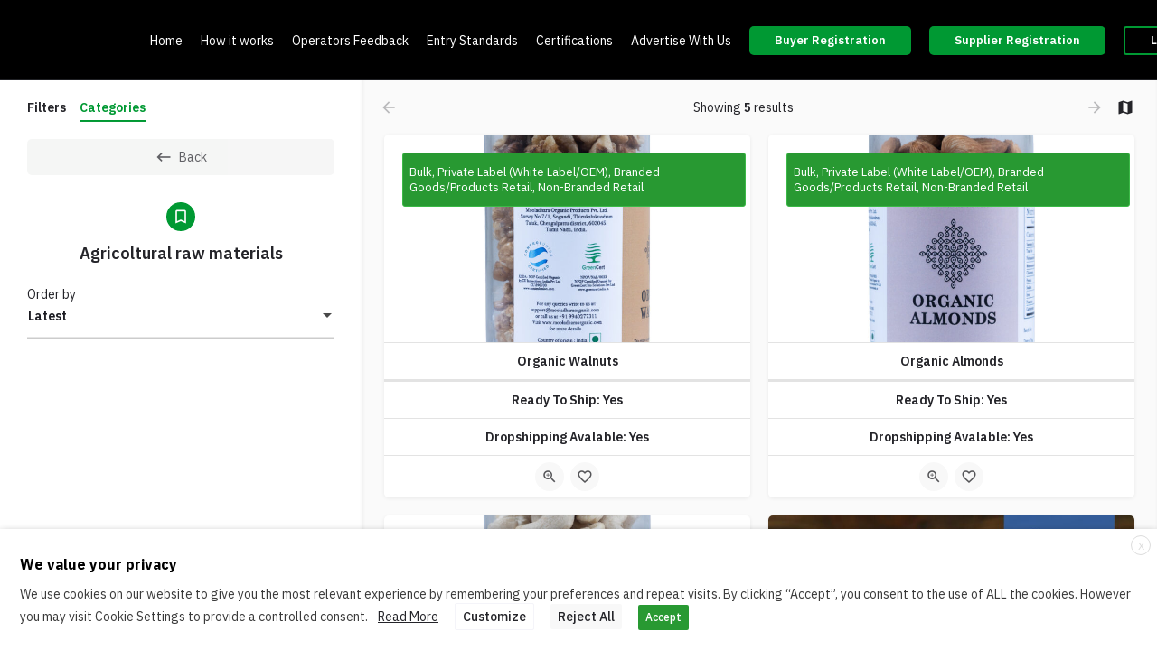

--- FILE ---
content_type: text/html; charset=UTF-8
request_url: https://connature.com/category/agricoltural-raw-materials/
body_size: 32264
content:
<!DOCTYPE html><html lang="en-US"><head><meta charset="UTF-8" /><link rel="preconnect" href="https://fonts.gstatic.com/" crossorigin /><script>WebFontConfig={google:{families:["Material Icons","IBM Plex Sans:100,100italic,200,200italic,300,300italic,400,400italic,500,500italic,600,600italic,700,700italic,800,800italic,900,900italic","Roboto:100,100italic,200,200italic,300,300italic,400,400italic,500,500italic,600,600italic,700,700italic,800,800italic,900,900italic"]}};if ( typeof WebFont === "object" && typeof WebFont.load === "function" ) { WebFont.load( WebFontConfig ); }</script><script data-optimized="1" src="https://connature.com/wp-content/plugins/litespeed-cache/assets/js/webfontloader.min.js"></script> <meta name="viewport" content="width=device-width, initial-scale=1.0" /><link rel="pingback" href="https://connature.com/xmlrpc.php"><meta name='robots' content='index, follow, max-image-preview:large, max-snippet:-1, max-video-preview:-1' /><title>Agricoltural raw materials Archives - Connature.com</title><meta name="description" content="Browse listings in Agricoltural raw materials | The international organic B2B marketplace and directory" /><link rel="canonical" href="https://connature.com/category/agricoltural-raw-materials/" /><meta property="og:locale" content="en_US" /><meta property="og:type" content="article" /><meta property="og:title" content="Explore - Connature.com" /><meta property="og:description" content="Browse listings in Agricoltural raw materials | The international organic B2B marketplace and directory" /><meta property="og:url" content="https://connature.com/category/agricoltural-raw-materials/" /><meta property="og:site_name" content="Connature.com" /><meta property="article:publisher" content="https://www.facebook.com/Connature" /><meta property="article:modified_time" content="2023-12-07T17:48:54+00:00" /><meta property="og:image" content="https://connature.com/wp-content/uploads/2023/03/297207234_5373828306045158_522703153111306905_n.jpg" /><meta property="og:image:width" content="1200" /><meta property="og:image:height" content="464" /><meta property="og:image:type" content="image/jpeg" /><meta name="twitter:card" content="summary_large_image" /><meta name="twitter:site" content="@Connature2" /> <script type="application/ld+json" class="yoast-schema-graph">{"@context":"https://schema.org","@graph":[{"@type":"WebPage","@id":"https://connature.com/explore-the-sustainable-b2b-platform-for-the-organic-industry-source-and-connect-to-organic-sustainable-vegan-suppliers-buyers-distributors-wholesalers/","url":"https://connature.com/explore-the-sustainable-b2b-platform-for-the-organic-industry-source-and-connect-to-organic-sustainable-vegan-suppliers-buyers-distributors-wholesalers/","name":"Explore - Connature.com","isPartOf":{"@id":"https://connature.com/#website"},"datePublished":"2021-05-15T16:00:40+00:00","dateModified":"2023-12-07T17:48:54+00:00","description":"Source the best organic food, vegan beauty, healthcare, textiles, raw materials suppliers and connect to sustainable, buyers, distributors and wholesalers","breadcrumb":{"@id":"https://connature.com/explore-the-sustainable-b2b-platform-for-the-organic-industry-source-and-connect-to-organic-sustainable-vegan-suppliers-buyers-distributors-wholesalers/#breadcrumb"},"inLanguage":"en-US","potentialAction":[{"@type":"ReadAction","target":["https://connature.com/explore-the-sustainable-b2b-platform-for-the-organic-industry-source-and-connect-to-organic-sustainable-vegan-suppliers-buyers-distributors-wholesalers/"]}]},{"@type":"BreadcrumbList","@id":"https://connature.com/explore-the-sustainable-b2b-platform-for-the-organic-industry-source-and-connect-to-organic-sustainable-vegan-suppliers-buyers-distributors-wholesalers/#breadcrumb","itemListElement":[{"@type":"ListItem","position":1,"name":"Home","item":"https://connature.com/"},{"@type":"ListItem","position":2,"name":"Explore"}]},{"@type":"WebSite","@id":"https://connature.com/#website","url":"https://connature.com/","name":"Connature.com","description":"The international organic B2B marketplace and directory","publisher":{"@id":"https://connature.com/#organization"},"alternateName":"Source Certified Organic + Sustainable Products + Raw Materials","potentialAction":[{"@type":"SearchAction","target":{"@type":"EntryPoint","urlTemplate":"https://connature.com/?s={search_term_string}"},"query-input":{"@type":"PropertyValueSpecification","valueRequired":true,"valueName":"search_term_string"}}],"inLanguage":"en-US"},{"@type":"Organization","@id":"https://connature.com/#organization","name":"Connature LTD","alternateName":"Connature.com","url":"https://connature.com/","logo":{"@type":"ImageObject","inLanguage":"en-US","@id":"https://connature.com/#/schema/logo/image/","url":"https://connature.com/wp-content/uploads/2021/05/logo-connature-paypal.png","contentUrl":"https://connature.com/wp-content/uploads/2021/05/logo-connature-paypal.png","width":190,"height":60,"caption":"Connature LTD"},"image":{"@id":"https://connature.com/#/schema/logo/image/"},"sameAs":["https://www.facebook.com/Connature","https://x.com/Connature2"]}]}</script> <link rel='dns-prefetch' href='//www.googletagmanager.com' /><link rel='dns-prefetch' href='//api.tiles.mapbox.com' /><link rel='dns-prefetch' href='//fonts.googleapis.com' /><link rel="alternate" type="application/rss+xml" title="Connature.com &raquo; Feed" href="https://connature.com/feed/" /><link rel="alternate" type="application/rss+xml" title="Connature.com &raquo; Comments Feed" href="https://connature.com/comments/feed/" /><style id='wp-img-auto-sizes-contain-inline-css' type='text/css'>img:is([sizes=auto i],[sizes^="auto," i]){contain-intrinsic-size:3000px 1500px}</style><style id='classic-theme-styles-inline-css' type='text/css'>/*! This file is auto-generated */
.wp-block-button__link{color:#fff;background-color:#32373c;border-radius:9999px;box-shadow:none;text-decoration:none;padding:calc(.667em + 2px) calc(1.333em + 2px);font-size:1.125em}.wp-block-file__button{background:#32373c;color:#fff;text-decoration:none}</style><link data-optimized="1" rel='stylesheet' id='wpa-css-css' href='https://connature.com/wp-content/litespeed/css/54e300d8c7ce2cd9879e77d8d2db6d4e.css?ver=430b0' type='text/css' media='all' /><link data-optimized="1" rel='stylesheet' id='cookie-law-info-css' href='https://connature.com/wp-content/litespeed/css/0852c41a7fa3a38cdd9b2310921b4bd1.css?ver=eab77' type='text/css' media='all' /><link data-optimized="1" rel='stylesheet' id='cookie-law-info-gdpr-css' href='https://connature.com/wp-content/litespeed/css/b62abd0849c192f48d0d9db1d0344b30.css?ver=9b243' type='text/css' media='all' /><style id='cookie-law-info-gdpr-inline-css' type='text/css'>.cli-modal-content,.cli-tab-content{background-color:#fff}.cli-privacy-content-text,.cli-modal .cli-modal-dialog,.cli-tab-container p,a.cli-privacy-readmore{color:#000}.cli-tab-header{background-color:#f2f2f2}.cli-tab-header,.cli-tab-header a.cli-nav-link,span.cli-necessary-caption,.cli-switch .cli-slider:after{color:#000}.cli-switch .cli-slider:before{background-color:#fff}.cli-switch input:checked+.cli-slider:before{background-color:#fff}.cli-switch .cli-slider{background-color:#e3e1e8}.cli-switch input:checked+.cli-slider{background-color:#28a745}.cli-modal-close svg{fill:#000}.cli-tab-footer .wt-cli-privacy-accept-all-btn{background-color:#00acad;color:#fff}.cli-tab-footer .wt-cli-privacy-accept-btn{background-color:#00acad;color:#fff}.cli-tab-header a:before{border-right:1px solid #000;border-bottom:1px solid #000}</style><link data-optimized="1" rel='stylesheet' id='woocommerce-layout-css' href='https://connature.com/wp-content/litespeed/css/2bcdccd290f1d9a364389be0c207e99d.css?ver=1490e' type='text/css' media='all' /><link data-optimized="1" rel='stylesheet' id='woocommerce-smallscreen-css' href='https://connature.com/wp-content/litespeed/css/6afc0f30f5a89660a94f7fca46446284.css?ver=01c08' type='text/css' media='only screen and (max-width: 768px)' /><link data-optimized="1" rel='stylesheet' id='woocommerce-general-css' href='https://connature.com/wp-content/litespeed/css/1831ae61e28d9f23bd206fb7d491d8d4.css?ver=ee355' type='text/css' media='all' /><style id='woocommerce-inline-inline-css' type='text/css'>.woocommerce form .form-row .required{visibility:visible}</style><link data-optimized="1" rel='stylesheet' id='elementor-icons-css' href='https://connature.com/wp-content/litespeed/css/728c1fb1c69dcfd787ee7acb8c183996.css?ver=ac095' type='text/css' media='all' /><link data-optimized="1" rel='stylesheet' id='elementor-frontend-css' href='https://connature.com/wp-content/litespeed/css/02939ee569584c4bf9f7d765d23dacf2.css?ver=6510c' type='text/css' media='all' /><link data-optimized="1" rel='stylesheet' id='swiper-css' href='https://connature.com/wp-content/litespeed/css/8c2295502453fc511cb7bee465b5d527.css?ver=6f7bd' type='text/css' media='all' /><link data-optimized="1" rel='stylesheet' id='e-swiper-css' href='https://connature.com/wp-content/litespeed/css/27e025e49d035defe24c5cfb94c068be.css?ver=bfbc2' type='text/css' media='all' /><link data-optimized="1" rel='stylesheet' id='elementor-post-209-css' href='https://connature.com/wp-content/litespeed/css/2c6976383e37049b706edf9d7b447332.css?ver=7b472' type='text/css' media='all' /><link data-optimized="1" rel='stylesheet' id='e-popup-style-css' href='https://connature.com/wp-content/litespeed/css/29bc46106d366b608d24eefb96ce4a4f.css?ver=96436' type='text/css' media='all' /><link data-optimized="1" rel='stylesheet' id='font-awesome-5-all-css' href='https://connature.com/wp-content/litespeed/css/87da1f024f082b5bf1d56e4801877ac4.css?ver=73401' type='text/css' media='all' /><link data-optimized="1" rel='stylesheet' id='font-awesome-4-shim-css' href='https://connature.com/wp-content/litespeed/css/3f6037ca6abe6ebaab0db2c4a819ea86.css?ver=db8e0' type='text/css' media='all' /><link data-optimized="1" rel='stylesheet' id='yith_ywsbs_frontend-css' href='https://connature.com/wp-content/litespeed/css/b0d8f5bc79a5b8f4755c74e96532c6e4.css?ver=16ed3' type='text/css' media='all' /><link rel='preload stylesheet' as='style' onload="this.onload=null;this.rel='stylesheet'" id='mapbox-gl-css' href='https://api.tiles.mapbox.com/mapbox-gl-js/v1.9.0/mapbox-gl.css?ver=2.9.10' type='text/css' media='all' /><link data-optimized="1" rel='stylesheet' id='mylisting-mapbox-css' href='https://connature.com/wp-content/litespeed/css/514d0e38b4ba7712f5fbf50f5aef0637.css?ver=802d3' type='text/css' media='all' /><link data-optimized="1" rel='stylesheet' id='mylisting-icons-css' href='https://connature.com/wp-content/litespeed/css/12f1956d8cdddfaa0f752207ed4cd50b.css?ver=b2225' type='text/css' media='all' /><link data-optimized="1" rel='stylesheet' id='select2-css' href='https://connature.com/wp-content/litespeed/css/dc24e3eb0c602698bcf1adf54797bc84.css?ver=5e2fd' type='text/css' media='all' /><link data-optimized="1" rel='stylesheet' id='mylisting-vendor-css' href='https://connature.com/wp-content/litespeed/css/9847e664f47d4bbef3cb7a4cc036bfd4.css?ver=242ee' type='text/css' media='all' /><link data-optimized="1" rel='stylesheet' id='mylisting-frontend-css' href='https://connature.com/wp-content/litespeed/css/2793c9c5c476bd8b9d4b12e1d0719b9f.css?ver=0e867' type='text/css' media='all' /><link data-optimized="1" rel='stylesheet' id='wc-general-style-css' href='https://connature.com/wp-content/litespeed/css/5173eb10f43db48115834bc02fc67800.css?ver=0dfbf' type='text/css' media='all' /><link data-optimized="1" rel='stylesheet' id='theme-styles-default-css' href='https://connature.com/wp-content/litespeed/css/f5e8e84b17e4319d532c62213278137f.css?ver=f4e0d' type='text/css' media='all' /><style id='theme-styles-default-inline-css' type='text/css'></style><link data-optimized="1" rel='stylesheet' id='child-style-css' href='https://connature.com/wp-content/litespeed/css/3188c98b7b7b8abe62eec39b268c723d.css?ver=59da6' type='text/css' media='all' /><link data-optimized="1" rel='stylesheet' id='sib-front-css-css' href='https://connature.com/wp-content/litespeed/css/b94ec4b5c2ad93151c392ee8c2a9cc92.css?ver=20147' type='text/css' media='all' /><link data-optimized="1" rel='stylesheet' id='mylisting-dynamic-styles-css' href='https://connature.com/wp-content/litespeed/css/c1a675aefb9445aa4edbc2035a7fb17e.css?ver=7f056' type='text/css' media='all' /><link rel="preconnect" href="https://fonts.gstatic.com/" crossorigin><script type="text/javascript" src="https://connature.com/wp-includes/js/jquery/jquery.min.js?ver=3.7.1" id="jquery-core-js"></script> <script data-optimized="1" type="text/javascript" src="https://connature.com/wp-content/litespeed/js/4ed7e61b90eea4033416ccb182d15671.js?ver=53760" id="jquery-migrate-js"></script> <script type="text/javascript" id="cookie-law-info-js-extra">/*  */
var Cli_Data = {"nn_cookie_ids":["sib_cuid","CONSENT","tk_ai","_gat_gtag_UA_*","_gid","_ga","_ga_*","YSC","wp_woocommerce_session_*","__stripe_mid","__stripe_sid","NID","VISITOR_INFO1_LIVE","yt-remote-device-id","yt.innertube::requests","yt-remote-connected-devices","sbjs_migrations","sbjs_current_add","sbjs_first_add","yt.innertube::nextId","sbjs_current","sbjs_first","sbjs_udata","sbjs_session","af4677ab0723be15c46f635630de9620","ca3a08a2a701e861eefdbadfd0dc5f66","58acc4c9708e7a049dc4d059b45a36b1","7dae56a118a4f317c1801700b514a61f","4274536f8046c37aa03cf6f7e7fe7387","6cbd95a6bb864da66e7652369532767a","e5d55e7da5cd0d0c763361bf8dd235c0","07a2111c2180d2f722facb88d2512177","70abf462df30f4a242f78f58b2fbd12d","5801d014eb2f07ca2b9673363261bfd4","__cf_bm","CookieLawInfoConsent","elementor","__cfruid","PHPSESSID","b5f36f80aea7b0948e1c98a28bc63c6b","c8e1befe8b84591f66b270e25c7553f8","e23f45c486cb7bcacc046da69b4d8b91","ed932bb3d5cbbff604c614252069c165","21752e1689d4b64cbedeb3f0981e7171","27da2bd2037f4ae2b53ff9a88451214e","16d3e2a609520d4b0656933b7e7a3f94","VISITOR_PRIVACY_METADATA","b932fd4af4992bfdbd66ed5ee35a384d","72e6ecf49ccf51964baaa4c0f144a3c8","b1da49b4dbd70ac05805f46d671ae3e6","03875b3369c75d2d2865f7f21fcae91c","ab328f169a998600b5e4db7b60441e89","2640ef3063a63d39c73f62318ce65ff0","594a986b71864f6dcb58654d8b007fd3","c8e302fd6cc69e7589f9a2f522ba3d0d","8178520b9849f87ca840eb79f520d5ba","9f629b01c54c309a2d4c2f5c28fc66b0","7fb19519b456b79d3057b8963e89b732","13c3934babd6588a9ba05dd8c77f08b5","5ba74e68b81b5d3837ce9499d662f0d8","1d25e98562f698ac456ea6eea261ea51","e33c43e151e6e305c915becfc258ee34","f3c7986e4e4e5e7b389361b738a2798a","56bdba8c18b6677b9a59291703447d25","m","194d73e64536eb31a2decfe5c49a2cdf","e587710d1ea3327d09b481ffd827e2c1","4abd53789034746bebe2498f2d82edd4","88361de62c3782a9df99f891f3da3685","47b8d42f92b160fc66a5e3194ab560ce","26d6388fa55c5100e2c3548bbbd7adab","aeedd52446a3074f0bea2d7da8081d1a","8c7e3acc82e071d96aa5fbc807732ea3","d1f8bf81d49ec0db574f141e84423d7f","d86f71fc68b339cd71511a30323df5aa","ec104b6a9f7ad53cada87588be23188b","744c57586e2e3627f648e577c654ca00","1c9233f6c8cf3db90d9d218f914dd866","iub_storage_available"],"non_necessary_cookies":{"necessary":["wp_woocommerce_session_*","__stripe_mid","__stripe_sid","__cf_bm","CookieLawInfoConsent","cookielawinfo-checkbox-advertisement","elementor","__cfruid","PHPSESSID"],"functional":["sib_cuid"],"analytics":["_ga_*","_ga","_gid","_gat_gtag_UA_*","tk_ai","CONSENT","sbjs_migrations","sbjs_current_add","sbjs_first_add","sbjs_current","sbjs_first","sbjs_udata","sbjs_session"],"advertisement":["NID","YSC","VISITOR_INFO1_LIVE","yt-remote-device-id","yt.innertube::requests","yt-remote-connected-devices","yt.innertube::nextId"],"others":["5801d014eb2f07ca2b9673363261bfd4","ed932bb3d5cbbff604c614252069c165","e23f45c486cb7bcacc046da69b4d8b91","c8e1befe8b84591f66b270e25c7553f8","b5f36f80aea7b0948e1c98a28bc63c6b","af4677ab0723be15c46f635630de9620","ca3a08a2a701e861eefdbadfd0dc5f66","58acc4c9708e7a049dc4d059b45a36b1","4274536f8046c37aa03cf6f7e7fe7387","6cbd95a6bb864da66e7652369532767a","e5d55e7da5cd0d0c763361bf8dd235c0","07a2111c2180d2f722facb88d2512177","70abf462df30f4a242f78f58b2fbd12d","7dae56a118a4f317c1801700b514a61f","2640ef3063a63d39c73f62318ce65ff0","7fb19519b456b79d3057b8963e89b732","594a986b71864f6dcb58654d8b007fd3","e33c43e151e6e305c915becfc258ee34","1d25e98562f698ac456ea6eea261ea51","5ba74e68b81b5d3837ce9499d662f0d8","13c3934babd6588a9ba05dd8c77f08b5","9f629b01c54c309a2d4c2f5c28fc66b0","8178520b9849f87ca840eb79f520d5ba","c8e302fd6cc69e7589f9a2f522ba3d0d","ab328f169a998600b5e4db7b60441e89","03875b3369c75d2d2865f7f21fcae91c","27da2bd2037f4ae2b53ff9a88451214e","16d3e2a609520d4b0656933b7e7a3f94","VISITOR_PRIVACY_METADATA","21752e1689d4b64cbedeb3f0981e7171","b932fd4af4992bfdbd66ed5ee35a384d","72e6ecf49ccf51964baaa4c0f144a3c8","b1da49b4dbd70ac05805f46d671ae3e6","f3c7986e4e4e5e7b389361b738a2798a","iub_storage_available","56bdba8c18b6677b9a59291703447d25","m","194d73e64536eb31a2decfe5c49a2cdf","e587710d1ea3327d09b481ffd827e2c1","4abd53789034746bebe2498f2d82edd4","88361de62c3782a9df99f891f3da3685","47b8d42f92b160fc66a5e3194ab560ce","26d6388fa55c5100e2c3548bbbd7adab","aeedd52446a3074f0bea2d7da8081d1a","8c7e3acc82e071d96aa5fbc807732ea3","d1f8bf81d49ec0db574f141e84423d7f","d86f71fc68b339cd71511a30323df5aa","ec104b6a9f7ad53cada87588be23188b","744c57586e2e3627f648e577c654ca00","1c9233f6c8cf3db90d9d218f914dd866"]},"cookielist":{"necessary":{"id":213,"status":true,"priority":0,"title":"Necessary","strict":true,"default_state":false,"ccpa_optout":false,"loadonstart":false},"functional":{"id":214,"status":true,"priority":5,"title":"Functional","strict":false,"default_state":false,"ccpa_optout":false,"loadonstart":false},"performance":{"id":215,"status":true,"priority":4,"title":"Performance","strict":false,"default_state":false,"ccpa_optout":false,"loadonstart":false},"analytics":{"id":216,"status":true,"priority":3,"title":"Analytics","strict":false,"default_state":false,"ccpa_optout":false,"loadonstart":false},"advertisement":{"id":217,"status":true,"priority":2,"title":"Advertisement","strict":false,"default_state":false,"ccpa_optout":false,"loadonstart":false},"others":{"id":218,"status":true,"priority":1,"title":"Others","strict":false,"default_state":false,"ccpa_optout":false,"loadonstart":false}},"ajax_url":"https://connature.com/wp-admin/admin-ajax.php","current_lang":"en","security":"b0ecf90b08","eu_countries":["GB"],"geoIP":"disabled","use_custom_geolocation_api":"","custom_geolocation_api":"https://geoip.cookieyes.com/geoip/checker/result.php","consentVersion":"1","strictlyEnabled":["necessary","obligatoire"],"cookieDomain":"","privacy_length":"250","ccpaEnabled":"","ccpaRegionBased":"","ccpaBarEnabled":"","ccpaType":"gdpr","triggerDomRefresh":"","secure_cookies":""};
var log_object = {"ajax_url":"https://connature.com/wp-admin/admin-ajax.php"};
//# sourceURL=cookie-law-info-js-extra
/*  */</script> <script data-optimized="1" type="text/javascript" src="https://connature.com/wp-content/litespeed/js/ac5154707a114effacbacac99cbec8f5.js?ver=c488c" id="cookie-law-info-js"></script> <script data-optimized="1" type="text/javascript" src="https://connature.com/wp-content/litespeed/js/1051531894a229a5ddf5744a2087f630.js?ver=ff093" id="jquery-blockui-js" defer="defer" data-wp-strategy="defer"></script> <script data-optimized="1" type="text/javascript" id="wc-add-to-cart-js-extra">var wc_add_to_cart_params={"ajax_url":"/wp-admin/admin-ajax.php","wc_ajax_url":"/?wc-ajax=%%endpoint%%","i18n_view_cart":"View cart","cart_url":"https://connature.com/cart-the-sustainable-b2b-platform-for-the-organic-industry-source-and-connect-to-organic-sustainable-vegan-suppliers-buyers-distributors-wholesalers/","is_cart":"","cart_redirect_after_add":"yes"}</script> <script data-optimized="1" type="text/javascript" src="https://connature.com/wp-content/litespeed/js/dcbf5d90fecc0b449e784e1086ae07d7.js?ver=22190" id="wc-add-to-cart-js" defer="defer" data-wp-strategy="defer"></script> <script data-optimized="1" type="text/javascript" src="https://connature.com/wp-content/litespeed/js/a7fb1f16c9deb7a4fc9d755afedc00b7.js?ver=dde0c" id="js-cookie-js" defer="defer" data-wp-strategy="defer"></script> <script data-optimized="1" type="text/javascript" id="woocommerce-js-extra">var woocommerce_params={"ajax_url":"/wp-admin/admin-ajax.php","wc_ajax_url":"/?wc-ajax=%%endpoint%%"}</script> <script data-optimized="1" type="text/javascript" src="https://connature.com/wp-content/litespeed/js/c29aa41f05033e16bd98c084d8ce453e.js?ver=8ae5a" id="woocommerce-js" defer="defer" data-wp-strategy="defer"></script> <script data-optimized="1" type="text/javascript" id="WCPAY_ASSETS-js-extra">var wcpayAssets={"url":"https://connature.com/wp-content/plugins/woocommerce-payments/dist/"}</script> <script data-optimized="1" type="text/javascript" src="https://connature.com/wp-content/litespeed/js/d30dc3e40327414bc3ee1944d97f5698.js?ver=fe249" id="font-awesome-4-shim-js"></script> 
 <script type="text/plain" data-cli-class="cli-blocker-script" data-cli-label="Google Tag Manager"  data-cli-script-type="analytics" data-cli-block="true" data-cli-block-if-ccpa-optout="false" data-cli-element-position="head" src="https://www.googletagmanager.com/gtag/js?id=GT-MR59JW5" id="google_gtagjs-js" async></script> <script type="text/javascript" id="google_gtagjs-js-after">/*  */
window.dataLayer = window.dataLayer || [];function gtag(){dataLayer.push(arguments);}
gtag("set","linker",{"domains":["connature.com"]});
gtag("js", new Date());
gtag("set", "developer_id.dZTNiMT", true);
gtag("config", "GT-MR59JW5");
//# sourceURL=google_gtagjs-js-after
/*  */</script> <script data-optimized="1" type="text/javascript" id="sib-front-js-js-extra">var sibErrMsg={"invalidMail":"Please fill out valid email address","requiredField":"Please fill out required fields","invalidDateFormat":"Please fill out valid date format","invalidSMSFormat":"Please fill out valid phone number"};var ajax_sib_front_object={"ajax_url":"https://connature.com/wp-admin/admin-ajax.php","ajax_nonce":"afd8d3219b","flag_url":"https://connature.com/wp-content/plugins/mailin/img/flags/"}</script> <script data-optimized="1" type="text/javascript" src="https://connature.com/wp-content/litespeed/js/57956cd1f2a370bd2f5e491b2732365f.js?ver=7331b" id="sib-front-js-js"></script> <link rel="https://api.w.org/" href="https://connature.com/wp-json/" /><link rel="alternate" title="JSON" type="application/json" href="https://connature.com/wp-json/wp/v2/pages/378" /><link rel="EditURI" type="application/rsd+xml" title="RSD" href="https://connature.com/xmlrpc.php?rsd" /><meta name="generator" content="WordPress 6.9" /><meta name="generator" content="WooCommerce 9.4.4" /><link rel='shortlink' href='https://connature.com/?p=378' /><meta name="generator" content="Site Kit by Google 1.170.0" />
 <script type="text/plain" data-cli-class="cli-blocker-script" data-cli-label="Google Tag Manager"  data-cli-script-type="analytics" data-cli-block="true" data-cli-block-if-ccpa-optout="false" data-cli-element-position="head" async src="https://www.googletagmanager.com/gtag/js?id=G-EQZGWZ30WJ"></script> <script>window.dataLayer = window.dataLayer || [];
  function gtag(){dataLayer.push(arguments);}
  gtag('js', new Date());

  gtag('config', 'G-EQZGWZ30WJ');</script>  <script data-optimized="1" type="text/javascript">var MyListing={"Helpers":{},"Handlers":{},"MapConfig":{"ClusterSize":35,"AccessToken":"pk.eyJ1Ijoic2FydGlkaWdpdGFsaSIsImEiOiJja256dDA3OGQwOHZnMnBvYmQxZnM0a3l0In0.rydfKkTBlyo0cNuKdc7HbA","Language":"en","TypeRestrictions":[],"CountryRestrictions":[],"CustomSkins":{"Mappa basic":"mapbox:\/\/styles\/sartidigitali\/ckp2rug0r05o917lom554txw3","custom_Mappa basic":"mapbox:\/\/styles\/sartidigitali\/ckp2rug0r05o917lom554txw3"}}}</script><script data-optimized="1" type="text/javascript">var CASE27={"ajax_url":"https:\/\/connature.com\/wp-admin\/admin-ajax.php","login_url":"https:\/\/connature.com\/my-account\/","register_url":"https:\/\/connature.com\/my-account\/?register","mylisting_ajax_url":"\/?mylisting-ajax=1","env":"production","ajax_nonce":"b9502ef980","l10n":{"selectOption":"Select an option","errorLoading":"The results could not be loaded.","removeAllItems":"Remove all items","loadingMore":"Loading more results\u2026","noResults":"No results found","searching":"Searching\u2026","datepicker":{"format":"DD MMMM, YY","timeFormat":"h:mm A","dateTimeFormat":"DD MMMM, YY, h:mm A","timePicker24Hour":!1,"firstDay":1,"applyLabel":"Apply","cancelLabel":"Cancel","customRangeLabel":"Custom Range","daysOfWeek":["Su","Mo","Tu","We","Th","Fr","Sa"],"monthNames":["January","February","March","April","May","June","July","August","September","October","November","December"]},"irreversible_action":"This is an irreversible action. Proceed anyway?","delete_listing_confirm":"Are you sure you want to delete this listing?","copied_to_clipboard":"Copied!","nearby_listings_location_required":"Enter a location to find nearby listings.","nearby_listings_retrieving_location":"Retrieving location...","nearby_listings_searching":"Searching for nearby listings...","geolocation_failed":"You must enable location to use this feature.","something_went_wrong":"Something went wrong.","all_in_category":"All in \"%s\"","invalid_file_type":"Invalid file type. Accepted types:","file_limit_exceeded":"You have exceeded the file upload limit (%d)."},"woocommerce":[],"map_provider":"mapbox","google_btn_local":"en_US","js_field_html_img":"<div class=\"uploaded-file uploaded-image review-gallery-image job-manager-uploaded-file\">\t<span class=\"uploaded-file-preview\">\t\t\t\t\t<span class=\"job-manager-uploaded-file-preview\">\t\t\t\t<img alt=\"Uploaded file\" src=\"\">\t\t\t<\/span>\t\t\t\t<a href=\"#\" class=\"remove-uploaded-file review-gallery-image-remove job-manager-remove-uploaded-file\"><i class=\"mi delete\"><\/i><\/a>\t<\/span>\t<input type=\"hidden\" class=\"input-text\" name=\"\" value=\"b64:\"><\/div>","js_field_html":"<div class=\"uploaded-file  review-gallery-image job-manager-uploaded-file\">\t<span class=\"uploaded-file-preview\">\t\t\t\t\t<span class=\"job-manager-uploaded-file-name\">\t\t\t\t<i class=\"mi insert_drive_file uploaded-file-icon\"><\/i>\t\t\t\t<code><\/code>\t\t\t<\/span>\t\t\t\t<a href=\"#\" class=\"remove-uploaded-file review-gallery-image-remove job-manager-remove-uploaded-file\"><i class=\"mi delete\"><\/i><\/a>\t<\/span>\t<input type=\"hidden\" class=\"input-text\" name=\"\" value=\"b64:\"><\/div>"}</script> <noscript><style>.woocommerce-product-gallery{ opacity: 1 !important; }</style></noscript><meta name="generator" content="Elementor 3.25.10; features: additional_custom_breakpoints, e_optimized_control_loading; settings: css_print_method-external, google_font-enabled, font_display-auto"><style type="text/css">.recentcomments a{display:inline !important;padding:0 !important;margin:0 !important}</style><script data-optimized="1" src="https://connature.com/wp-content/litespeed/js/665595d51c8db82278764bea71ac3e52.js?ver=c3e52" async></script><script>window.Brevo=window.Brevo||[];Brevo.push(["init",{client_key:"vtudj51sni2j71f0st7wztzz",email_id:"",},])</script> <style>.e-con.e-parent:nth-of-type(n+4):not(.e-lazyloaded):not(.e-no-lazyload),.e-con.e-parent:nth-of-type(n+4):not(.e-lazyloaded):not(.e-no-lazyload) *{background-image:none !important}@media screen and (max-height:1024px){.e-con.e-parent:nth-of-type(n+3):not(.e-lazyloaded):not(.e-no-lazyload),.e-con.e-parent:nth-of-type(n+3):not(.e-lazyloaded):not(.e-no-lazyload) *{background-image:none !important}}@media screen and (max-height:640px){.e-con.e-parent:nth-of-type(n+2):not(.e-lazyloaded):not(.e-no-lazyload),.e-con.e-parent:nth-of-type(n+2):not(.e-lazyloaded):not(.e-no-lazyload) *{background-image:none !important}}</style><style class='wp-fonts-local' type='text/css'>@font-face{font-family:Inter;font-style:normal;font-weight:300 900;font-display:fallback;src:url('https://connature.com/wp-content/plugins/woocommerce/assets/fonts/Inter-VariableFont_slnt,wght.woff2') format('woff2');font-stretch:normal}@font-face{font-family:Cardo;font-style:normal;font-weight:400;font-display:fallback;src:url('https://connature.com/wp-content/plugins/woocommerce/assets/fonts/cardo_normal_400.woff2') format('woff2')}</style><link rel="icon" href="https://connature.com/wp-content/uploads/2021/06/logo-connature-20140.png" sizes="32x32" /><link rel="icon" href="https://connature.com/wp-content/uploads/2021/06/logo-connature-20140.png" sizes="192x192" /><link rel="apple-touch-icon" href="https://connature.com/wp-content/uploads/2021/06/logo-connature-20140.png" /><meta name="msapplication-TileImage" content="https://connature.com/wp-content/uploads/2021/06/logo-connature-20140.png" /><style type="text/css" id="wp-custom-css">.overlay{-webkit-backface-visibility:hidden;position:absolute;width:100%;height:100%;opacity:.4;background-color:#ffffff00 !important;-webkit-transition:opacity .3s ease-in-out;transition:opacity .3s ease-in-out}.level-featured .ad-badge{border-color:#a4daffb5;color:#fff;background:#a4daff}.level-promoted .ad-badge{border-color:#635e2f;color:#000;background:#fff47c}.lf-head-btn{position:static;float:left;margin-right:5px;font-weight:400;margin-bottom:5px;font-size:13px;padding:0 7px;display:-webkit-box;display:flex;-webkit-box-align:center;align-items:center;color:#fff;top:20px;background:#289932;border:1px solid #3cb947;border-radius:3px;z-index:4;line-height:17px;height:60px}.no-info-fields .lf-item-default .lf-item-info>h4{display:none}.messaging-center,.messaging-center i{color:#fff;font-size:35px !important;margin-top:0}a.listing-action-switch{display:none !important}div.col-md-3.col-sm-6.stat-card-status-pending-payment{display:none}div.user-area.signin-area{display:none}body.elementor-page-377 .c27-main-header:not(.header-scroll){background-color:#191c1f !important}#c27-single-listing{min-height:100vh;margin-top:59px}.header-skin{background:#000000!important}.listing-no-logo .profile-name{padding-left:0;display:none}.login-content{width:320px;position:relative;background:#fff;padding:10px}.login-container{background:#f5f5f5;min-height:calc(100vh - 90px);top:0;width:500px;left:0;display:-webkit-box;display:flex;-webkit-box-pack:center;justify-content:center;-webkit-box-align:center;align-items:center;padding:50px 0}a.buttons.button-1{color:var(--accent);border:none;background:#fff;display:none}.logged-in a.buttons.button-1{color:var(--accent);border:none;background:#fff;display:block !important}.logged-in a.buttons.button-3.small{display:none}.logged-in a.buttons.button-2.small{display:none}.mylisting-dialog--action{display:inline-block;padding:8px 15px;border-radius:4px;font-size:13px;-webkit-transition:all .2s;transition:all .2s;background:#25ab43;color:#fff}.checkboxes-filter>label,.explore-filter.datepicker-form-group>label,.range-filter>label{font-size:14px;color:#1d1d23;font-weight:700}.woocommerce form.sign-in-form .form-group input:placeholder-shown~label{top:13px;font-weight:700}.woocommerce form.sign-in-form .form-group.txtar-lbl label{position:static;font-weight:700}.extra-details .item-attr{display:inline-block;line-height:26px;font-weight:600}.quick-listing-actions>ul>li>a{padding:10px 15px;display:-webkit-box;display:flex;-webkit-box-align:center;align-items:center;border-radius:3px;font-size:14px;-webkit-transition:.2s ease;transition:.2s ease;background:0 0;border:2px solid #289932;font-weight:500}div#block_OT5jNGE.col-md-12.block-type-code{display:none!important}.header-search{display:none}div#tpbr_box{line-height:12px!important;padding:3px 0 3px!important;background:#10ba5c;margin:0 auto;text-align:center;width:100%;color:#fff;font-size:12px;font-family:Helvetica,Arial,sans-serif;font-weight:300}a#tpbr_calltoaction{background:#009b3d;display:inline-block;padding:4px 8px 4px!important;color:#fff;text-decoration:none;margin:1px 14px 0;border-radius:3px}@media only screen and (max-width:1200px) div#header-top{position:relative;padding:34px!important}#wpfront-notification-bar div.wpfront-close{position:absolute;top:3px;right:5px;cursor:pointer;font-family:Arial,sans-serif;font-weight:700;line-height:0;font-size:10px;padding:12px 6px;-webkit-border-radius:2px;-moz-border-radius:2px;border-radius:2px}div.job_listing_preview_title{bottom:0!important;left:0!important;width:100%!important;max-width:none!important;display:-webkit-box!important;display:flex!important;-webkit-box-align:center!important;align-items:center!important;-webkit-box-pack:center!important;justify-content:center!important;padding:10px 0!important}input.button.buttons.button-2.job-manager-button-submit-listing{margin-bottom:0!important;margin-left:40px!important;margin-right:30px!important}input.button.job-manager-button-edit-listing.buttons.button-5{margin-left:40px!important;margin-right:30px!important}li#qa-2acfdd{border:none!important}div.element.form-section{opacity:1!important;-webkit-transform:scale(1)!important}div.form-group.explore-filter.wp-search-filter.md-group{padding-top:40px!important}div.form-group.location-wrapper.explore-filter.location-filter.md-group{padding-top:40px!important}button#goback{background-color:#738574!important;border:none!important;color:white!important;padding:10px 22px!important;text-align:center!important;text-decoration:none!important;display:inline-block!important;font-size:14px!important;margin:5px;border-radius:3px}div.u-column2.col-2.woocommerce-Address{display:none}ul.details-list{margin-bottom:0;flex-wrap:wrap;display:-webkit-box;display:flex;font-weight:600!important}img.verified-listing{max-height:18px;display:inline-block;position:relative;top:-2px;width:auto;margin:3px}p.order-again{display:none}h4.case27-secondary-text.listing-preview-title{display:none}button.preview-btn.button.buttons.button-2{display:none}button.skip-preview-btn.button.buttons.button-3{color:#fff!important}div.listing-form-submit-btn{background:var(--accent)}p.woocommerce-notice.woocommerce-notice--success.woocommerce-thankyou-order-received{padding-bottom:5%!important;padding-top:5%!important;padding-left:2%!important;font-size:17px!important;color:white!important;background-color:green;text-align:center!important}a.addcompanyprofileconnature{color:white!important}button.preview-btn.button.buttons.button-2{display:block;background-color:#f4f4f4!important;color:grey;border-radius:0;font-size:11px}div.listing-form-submit-btn{background:#f4f4f4}div.md-group.input:required:valid{margin-top:20px!important}div.form-group.explore-filter.text-filter.md-group{padding-top:40px!important}div.search-trigger{display:none}</style><style type="text/css" id="mylisting-typography">.lf-item-default .lf-item-info>h4{font-size:12px}</style><link data-optimized="1" rel='stylesheet' id='wc-blocks-style-css' href='https://connature.com/wp-content/litespeed/css/fe65aac22fe5764d293026de905ce2d9.css?ver=ed949' type='text/css' media='all' /><style id='global-styles-inline-css' type='text/css'>:root{--wp--preset--aspect-ratio--square:1;--wp--preset--aspect-ratio--4-3:4/3;--wp--preset--aspect-ratio--3-4:3/4;--wp--preset--aspect-ratio--3-2:3/2;--wp--preset--aspect-ratio--2-3:2/3;--wp--preset--aspect-ratio--16-9:16/9;--wp--preset--aspect-ratio--9-16:9/16;--wp--preset--color--black:#000;--wp--preset--color--cyan-bluish-gray:#abb8c3;--wp--preset--color--white:#fff;--wp--preset--color--pale-pink:#f78da7;--wp--preset--color--vivid-red:#cf2e2e;--wp--preset--color--luminous-vivid-orange:#ff6900;--wp--preset--color--luminous-vivid-amber:#fcb900;--wp--preset--color--light-green-cyan:#7bdcb5;--wp--preset--color--vivid-green-cyan:#00d084;--wp--preset--color--pale-cyan-blue:#8ed1fc;--wp--preset--color--vivid-cyan-blue:#0693e3;--wp--preset--color--vivid-purple:#9b51e0;--wp--preset--gradient--vivid-cyan-blue-to-vivid-purple:linear-gradient(135deg,#0693e3 0%,#9b51e0 100%);--wp--preset--gradient--light-green-cyan-to-vivid-green-cyan:linear-gradient(135deg,#7adcb4 0%,#00d082 100%);--wp--preset--gradient--luminous-vivid-amber-to-luminous-vivid-orange:linear-gradient(135deg,#fcb900 0%,#ff6900 100%);--wp--preset--gradient--luminous-vivid-orange-to-vivid-red:linear-gradient(135deg,#ff6900 0%,#cf2e2e 100%);--wp--preset--gradient--very-light-gray-to-cyan-bluish-gray:linear-gradient(135deg,#eee 0%,#a9b8c3 100%);--wp--preset--gradient--cool-to-warm-spectrum:linear-gradient(135deg,#4aeadc 0%,#9778d1 20%,#cf2aba 40%,#ee2c82 60%,#fb6962 80%,#fef84c 100%);--wp--preset--gradient--blush-light-purple:linear-gradient(135deg,#ffceec 0%,#9896f0 100%);--wp--preset--gradient--blush-bordeaux:linear-gradient(135deg,#fecda5 0%,#fe2d2d 50%,#6b003e 100%);--wp--preset--gradient--luminous-dusk:linear-gradient(135deg,#ffcb70 0%,#c751c0 50%,#4158d0 100%);--wp--preset--gradient--pale-ocean:linear-gradient(135deg,#fff5cb 0%,#b6e3d4 50%,#33a7b5 100%);--wp--preset--gradient--electric-grass:linear-gradient(135deg,#caf880 0%,#71ce7e 100%);--wp--preset--gradient--midnight:linear-gradient(135deg,#020381 0%,#2874fc 100%);--wp--preset--font-size--small:13px;--wp--preset--font-size--medium:20px;--wp--preset--font-size--large:36px;--wp--preset--font-size--x-large:42px;--wp--preset--font-family--inter:"Inter",sans-serif;--wp--preset--font-family--cardo:Cardo;--wp--preset--spacing--20:.44rem;--wp--preset--spacing--30:.67rem;--wp--preset--spacing--40:1rem;--wp--preset--spacing--50:1.5rem;--wp--preset--spacing--60:2.25rem;--wp--preset--spacing--70:3.38rem;--wp--preset--spacing--80:5.06rem;--wp--preset--shadow--natural:6px 6px 9px rgba(0,0,0,.2);--wp--preset--shadow--deep:12px 12px 50px rgba(0,0,0,.4);--wp--preset--shadow--sharp:6px 6px 0px rgba(0,0,0,.2);--wp--preset--shadow--outlined:6px 6px 0px -3px #fff,6px 6px #000;--wp--preset--shadow--crisp:6px 6px 0px #000}:where(.is-layout-flex){gap:.5em}:where(.is-layout-grid){gap:.5em}body .is-layout-flex{display:flex}.is-layout-flex{flex-wrap:wrap;align-items:center}.is-layout-flex>:is(*,div){margin:0}body .is-layout-grid{display:grid}.is-layout-grid>:is(*,div){margin:0}:where(.wp-block-columns.is-layout-flex){gap:2em}:where(.wp-block-columns.is-layout-grid){gap:2em}:where(.wp-block-post-template.is-layout-flex){gap:1.25em}:where(.wp-block-post-template.is-layout-grid){gap:1.25em}.has-black-color{color:var(--wp--preset--color--black) !important}.has-cyan-bluish-gray-color{color:var(--wp--preset--color--cyan-bluish-gray) !important}.has-white-color{color:var(--wp--preset--color--white) !important}.has-pale-pink-color{color:var(--wp--preset--color--pale-pink) !important}.has-vivid-red-color{color:var(--wp--preset--color--vivid-red) !important}.has-luminous-vivid-orange-color{color:var(--wp--preset--color--luminous-vivid-orange) !important}.has-luminous-vivid-amber-color{color:var(--wp--preset--color--luminous-vivid-amber) !important}.has-light-green-cyan-color{color:var(--wp--preset--color--light-green-cyan) !important}.has-vivid-green-cyan-color{color:var(--wp--preset--color--vivid-green-cyan) !important}.has-pale-cyan-blue-color{color:var(--wp--preset--color--pale-cyan-blue) !important}.has-vivid-cyan-blue-color{color:var(--wp--preset--color--vivid-cyan-blue) !important}.has-vivid-purple-color{color:var(--wp--preset--color--vivid-purple) !important}.has-black-background-color{background-color:var(--wp--preset--color--black) !important}.has-cyan-bluish-gray-background-color{background-color:var(--wp--preset--color--cyan-bluish-gray) !important}.has-white-background-color{background-color:var(--wp--preset--color--white) !important}.has-pale-pink-background-color{background-color:var(--wp--preset--color--pale-pink) !important}.has-vivid-red-background-color{background-color:var(--wp--preset--color--vivid-red) !important}.has-luminous-vivid-orange-background-color{background-color:var(--wp--preset--color--luminous-vivid-orange) !important}.has-luminous-vivid-amber-background-color{background-color:var(--wp--preset--color--luminous-vivid-amber) !important}.has-light-green-cyan-background-color{background-color:var(--wp--preset--color--light-green-cyan) !important}.has-vivid-green-cyan-background-color{background-color:var(--wp--preset--color--vivid-green-cyan) !important}.has-pale-cyan-blue-background-color{background-color:var(--wp--preset--color--pale-cyan-blue) !important}.has-vivid-cyan-blue-background-color{background-color:var(--wp--preset--color--vivid-cyan-blue) !important}.has-vivid-purple-background-color{background-color:var(--wp--preset--color--vivid-purple) !important}.has-black-border-color{border-color:var(--wp--preset--color--black) !important}.has-cyan-bluish-gray-border-color{border-color:var(--wp--preset--color--cyan-bluish-gray) !important}.has-white-border-color{border-color:var(--wp--preset--color--white) !important}.has-pale-pink-border-color{border-color:var(--wp--preset--color--pale-pink) !important}.has-vivid-red-border-color{border-color:var(--wp--preset--color--vivid-red) !important}.has-luminous-vivid-orange-border-color{border-color:var(--wp--preset--color--luminous-vivid-orange) !important}.has-luminous-vivid-amber-border-color{border-color:var(--wp--preset--color--luminous-vivid-amber) !important}.has-light-green-cyan-border-color{border-color:var(--wp--preset--color--light-green-cyan) !important}.has-vivid-green-cyan-border-color{border-color:var(--wp--preset--color--vivid-green-cyan) !important}.has-pale-cyan-blue-border-color{border-color:var(--wp--preset--color--pale-cyan-blue) !important}.has-vivid-cyan-blue-border-color{border-color:var(--wp--preset--color--vivid-cyan-blue) !important}.has-vivid-purple-border-color{border-color:var(--wp--preset--color--vivid-purple) !important}.has-vivid-cyan-blue-to-vivid-purple-gradient-background{background:var(--wp--preset--gradient--vivid-cyan-blue-to-vivid-purple) !important}.has-light-green-cyan-to-vivid-green-cyan-gradient-background{background:var(--wp--preset--gradient--light-green-cyan-to-vivid-green-cyan) !important}.has-luminous-vivid-amber-to-luminous-vivid-orange-gradient-background{background:var(--wp--preset--gradient--luminous-vivid-amber-to-luminous-vivid-orange) !important}.has-luminous-vivid-orange-to-vivid-red-gradient-background{background:var(--wp--preset--gradient--luminous-vivid-orange-to-vivid-red) !important}.has-very-light-gray-to-cyan-bluish-gray-gradient-background{background:var(--wp--preset--gradient--very-light-gray-to-cyan-bluish-gray) !important}.has-cool-to-warm-spectrum-gradient-background{background:var(--wp--preset--gradient--cool-to-warm-spectrum) !important}.has-blush-light-purple-gradient-background{background:var(--wp--preset--gradient--blush-light-purple) !important}.has-blush-bordeaux-gradient-background{background:var(--wp--preset--gradient--blush-bordeaux) !important}.has-luminous-dusk-gradient-background{background:var(--wp--preset--gradient--luminous-dusk) !important}.has-pale-ocean-gradient-background{background:var(--wp--preset--gradient--pale-ocean) !important}.has-electric-grass-gradient-background{background:var(--wp--preset--gradient--electric-grass) !important}.has-midnight-gradient-background{background:var(--wp--preset--gradient--midnight) !important}.has-small-font-size{font-size:var(--wp--preset--font-size--small) !important}.has-medium-font-size{font-size:var(--wp--preset--font-size--medium) !important}.has-large-font-size{font-size:var(--wp--preset--font-size--large) !important}.has-x-large-font-size{font-size:var(--wp--preset--font-size--x-large) !important}</style><link data-optimized="1" rel='stylesheet' id='cookie-law-info-table-css' href='https://connature.com/wp-content/litespeed/css/99ffce9d00e8e9f7b26d5885a48d9013.css?ver=efcbb' type='text/css' media='all' /></head><body class="wp-singular page-template-default page page-id-378 wp-custom-logo wp-theme-my-listing wp-child-theme-my-listing-child theme-my-listing woocommerce-no-js my-listing elementor-default elementor-kit-209 elementor-page elementor-page-378"><div id="c27-site-wrapper"><div class="loader-bg main-loader site-logo-loader" style="background-color: #ffffff;">
<img alt="Site logo" src="https://connature.com/wp-content/uploads/2021/10/logo-connature-main.png"></div><link data-optimized="1" rel='stylesheet' id='mylisting-header-css' href='https://connature.com/wp-content/litespeed/css/107684454b0ca92058c48575e9286518.css?ver=38ea3' type='text/css' media='all' /><header class="c27-main-header header header-style-default header-width-full-width header-dark-skin header-scroll-dark-skin header-scroll-hide header-fixed header-menu-right"><div class="header-skin"></div><div class="header-container"><div class="header-top container-fluid"><div class="header-left"><div class="mobile-menu">
<a aria-label="Mobile menu icon" href="#main-menu"><div class="mobile-menu-lines"><i class="mi menu"></i></div>
</a></div><div class="logo">
<a aria-label="Site logo" href="https://connature.com/" class="scroll-logo">
<img src="https://connature.com/wp-content/uploads/2021/06/logo-connature-20140.png"
alt="">
</a>
<a aria-label="Site logo" href="https://connature.com/" class="static-logo">
<img src="https://connature.com/wp-content/uploads/2021/10/logo-connature-main.png"
alt="">
</a></div><link data-optimized="1" rel='stylesheet' id='mylisting-quick-search-form-css' href='https://connature.com/wp-content/litespeed/css/b62fb8a5971d34ba7b9d575da79deb1e.css?ver=69826' type='text/css' media='all' /><div class="quick-search-instance text-left" id="c27-header-search-form" data-focus="default"><form action="https://connature.com/explore-the-sustainable-b2b-platform-for-the-organic-industry-source-and-connect-to-organic-sustainable-vegan-suppliers-buyers-distributors-wholesalers/" method="GET"><div class="dark-forms header-search  search-shortcode-light">
<i class="mi search"></i>
<input type="search" placeholder="What product are you looking for?" name="search_keywords" autocomplete="off"><div class="instant-results"><ul class="instant-results-list ajax-results"></ul>
<button type="submit" class="buttons full-width button-5 search view-all-results all-results">
<i class="mi search"></i>View all results				</button>
<button type="submit" class="buttons full-width button-5 search view-all-results no-results">
<i class="mi search"></i>No results				</button><div class="loader-bg"><div class="paper-spinner center-vh" style="width: 24px; height: 24px;"><div class="spinner-container active"><div class="spinner-layer layer-1" style="border-color: #777;"><div class="circle-clipper left"><div class="circle" style="border-width: 2.5px;"></div></div><div class="gap-patch"><div class="circle" style="border-width: 2.5px;"></div></div><div class="circle-clipper right"><div class="circle" style="border-width: 2.5px;"></div></div></div></div></div></div></div></div></form></div></div><div class="header-center"><div class="i-nav"><div class="mobile-nav-head"><div class="mnh-close-icon">
<a aria-label="Close mobile menu" href="#close-main-menu">
<i class="mi close"></i>
</a></div></div><ul id="menu-home-page-menu" class="main-menu main-nav"><li id="menu-item-228" class="menu-item menu-item-type-custom menu-item-object-custom menu-item-home menu-item-228"><a href="https://connature.com">Home</a></li><li id="menu-item-229" class="menu-item menu-item-type-custom menu-item-object-custom menu-item-229"><a href="https://connature.com/faq-how-it-works/">How it works</a></li><li id="menu-item-4748" class="menu-item menu-item-type-post_type menu-item-object-page menu-item-4748"><a href="https://connature.com/operators-feedback/">Operators Feedback</a></li><li id="menu-item-232" class="menu-item menu-item-type-custom menu-item-object-custom menu-item-232"><a href="https://connature.com/entry-standard/">Entry Standards</a></li><li id="menu-item-231" class="menu-item menu-item-type-custom menu-item-object-custom menu-item-231"><a href="https://connature.com/certifications/">Certifications</a></li><li id="menu-item-3491" class="menu-item menu-item-type-post_type menu-item-object-page menu-item-3491"><a href="https://connature.com/advertising-with-us-source-and-connect-to-organic-sustainable-vegan-suppliers-buyers-distributors-wholesalers/">Advertise With Us</a></li><li id="menu-item-758" class="menu-item menu-item-type-custom menu-item-object-custom menu-item-758"><a href="#"><a href="https://connature.com/pricing-buyer/" class="buttons button-2  small ">Buyer Registration </a></a></li><li id="menu-item-759" class="menu-item menu-item-type-custom menu-item-object-custom menu-item-759"><a href="#"><a href="https://connature.com/pricing-supplier/" class="buttons button-2  small ">Supplier Registration </a></a></li><li id="menu-item-760" class="pulsante-login menu-item menu-item-type-custom menu-item-object-custom menu-item-760"><a href="https://connature.com/my-account/"><a href="https://connature.com/my-account/" class="buttons button-3  small ">Login </a></a></li><li id="menu-item-985" class="27-button hrefhttpsconnaturesartiserverwebfactionalcomsubmit-listing animatedno menu-item menu-item-type-custom menu-item-object-custom menu-item-985"><a href="#"></a></li></ul><div class="mobile-nav-button"></div></div><div class="i-nav-overlay"></div></div><div class="header-right"><div class="user-area signin-area">
<i class="mi person user-area-icon"></i>
<a href="https://connature.com/my-account/">
Sign in						</a>
<span>or</span>
<a href="https://connature.com/my-account/?register">
Register							</a></div><div class="mob-sign-in">
<a aria-label="Mobile sign in button" href="https://connature.com/my-account/"><i class="mi person"></i></a></div><div class="search-trigger" data-toggle="modal" data-target="#quicksearch-mobile-modal">
<a aria-label="Header mobile search trigger" href="#"><i class="mi search"></i></a></div></div></div></div></header><div class="c27-top-content-margin"></div><div data-elementor-type="wp-page" data-elementor-id="378" class="elementor elementor-378" data-elementor-post-type="page"><section class="elementor-section elementor-top-section elementor-element elementor-element-utalg80 elementor-section-full_width elementor-section-height-default elementor-section-height-default" data-id="utalg80" data-element_type="section"><div class="elementor-container elementor-column-gap-no"><div class="elementor-column elementor-col-100 elementor-top-column elementor-element elementor-element-tn4yrfx" data-id="tn4yrfx" data-element_type="column"><div class="elementor-widget-wrap elementor-element-populated"><div class="elementor-element elementor-element-08xex4q elementor-widget elementor-widget-case27-explore-widget" data-id="08xex4q" data-element_type="widget" data-widget_type="case27-explore-widget.default"><div class="elementor-widget-container"><link data-optimized="1" rel='stylesheet' id='mylisting-explore-widget-css' href='https://connature.com/wp-content/litespeed/css/89a5a1fe6b917acd6f3d348bf23e64ac.css?ver=d470d' type='text/css' media='all' /><div v-cloak
:class="['mobile-tab-'+state.mobileTab,mapExpanded?'map-expanded':'',loading?'loading-new-results':'']"
class="cts-explore finder-container fc-type-1 finder-three-columns explore-types-topbar"
id="c27-explore-listings"
:style="containerStyles"
><div class="mobile-explore-head-top" v-if="activeType.id===387 && state.mobileTab!=='filters'"><div v-if="currentTax" class="primary-category">
<span class="cat-icon" :style="'background-color:'+(currentTax.activeTerm?currentTax.activeTerm.color:'#fff')"
v-html="currentTax.activeTerm.single_icon"></span><div v-html="currentTermName"></div></div>
<template v-else>
<order-filter
listing-type="cars"
filter-key="sort"
location="primary-filter"
label="Order by"
:choices="[{&quot;key&quot;:&quot;latest&quot;,&quot;label&quot;:&quot;Latest&quot;,&quot;notes&quot;:[]},{&quot;key&quot;:&quot;nearby&quot;,&quot;label&quot;:&quot;Nearby&quot;,&quot;notes&quot;:[&quot;has-proximity-clause&quot;]},{&quot;key&quot;:&quot;top-rated&quot;,&quot;label&quot;:&quot;Top rated&quot;,&quot;notes&quot;:[]}]"
@input="getListings( &#039;primary-filter:order&#039;, true )"
inline-template
><div v-if="location === 'primary-filter'" class="explore-head-search">
<i class="mi format_list_bulleted"></i>
<select :value="filters[filterKey]" @select:change="updateInput" ref="select" required><option v-for="choice in choices" :value="choice.key">{{choice.label}}</option>
</select></div><div v-else class="form-group explore-filter orderby-filter md-group" :class="wrapperClasses">
<select :value="filters[filterKey]" @select:change="updateInput" ref="select" required><option v-for="choice in choices" :value="choice.key">{{choice.label}}</option>
</select>
<label>{{label}}</label><div class="orderby-filter-notes"
v-if="location==='advanced-form' && hasNote(filters[filterKey], 'has-proximity-clause')"><p>{{locationDetails}}</p></div></div>
</order-filter>
</template><div class="explore-head-top-filters">
<a v-if="template==='explore-no-map' && !isMobile" href="#"
@click.prevent="this.jQuery('.fc-type-2').toggleClass('fc-type-2-open')">
Filters				<i class="icon-settings-1"></i>
</a>
<a v-else href="#" @click.prevent="state.mobileTab = 'filters'">
Filters				<i class="icon-settings-1"></i>
</a></div></div><div class="fc-default"><div class="finder-search min-scroll" id="finderSearch" :class="( state.mobileTab === 'filters' ? '' : 'visible-lg' )"><div class="finder-tabs-wrapper"><div class="finder-tabs col-md-12 without-listing-types"><ul class="sidebar-tabs tab-count-2" role="tablist" v-show="activeType.slug === 'cars'"><li role="presentation" :class="activeType.tab == 'search-form' ? 'active' : ''">
<a href="#search-form" role="tab" class="tab-switch" @click="activeType.tab = &#039;search-form&#039;; _getListings();">
Filters					</a></li><li role="presentation" :class="activeType.tab == 'categories' ? 'active' : ''">
<a href="#categories" role="tab" class="tab-switch" @click="termsExplore(&#039;categories&#039;, &#039;active&#039; )">
Categories					</a></li></ul><div class="tab-content tab-count-2" v-show="activeType.slug === 'cars'"><div id="search-form" class="listing-type-filters search-tab tab-pane fade" :class="activeType.tab == 'search-form' ? 'in active' : ''"><div class="search-filters type-cars type-id-387"><div class="light-forms filter-wrapper">
<text-filter
listing-type="cars"
filter-key="title"
location="advanced-form"
label="Text Search"
@input="filterChanged"
inline-template
><div v-if="location === 'primary-filter'" class="explore-head-search">
<i class="mi search"></i>
<input required ref="input" type="text" :placeholder="label"
:value="filters[filterKey]" @input="updateInput"></div><div v-else class="form-group explore-filter text-filter md-group">
<input :aria-label="label" required ref="input" type="text"
:value="filters[filterKey]" @input="updateInput">
<label>{{label}}</label></div>
</text-filter><order-filter
listing-type="cars"
filter-key="sort"
location="advanced-form"
label="Order by"
:choices="[{&quot;key&quot;:&quot;latest&quot;,&quot;label&quot;:&quot;Latest&quot;,&quot;notes&quot;:[]},{&quot;key&quot;:&quot;nearby&quot;,&quot;label&quot;:&quot;Nearby&quot;,&quot;notes&quot;:[&quot;has-proximity-clause&quot;]},{&quot;key&quot;:&quot;top-rated&quot;,&quot;label&quot;:&quot;Top rated&quot;,&quot;notes&quot;:[]}]"
@input="filterChanged"
inline-template
><div v-if="location === 'primary-filter'" class="explore-head-search">
<i class="mi format_list_bulleted"></i>
<select :value="filters[filterKey]" @select:change="updateInput" ref="select" required><option v-for="choice in choices" :value="choice.key">{{choice.label}}</option>
</select></div><div v-else class="form-group explore-filter orderby-filter md-group" :class="wrapperClasses">
<select :value="filters[filterKey]" @select:change="updateInput" ref="select" required><option v-for="choice in choices" :value="choice.key">{{choice.label}}</option>
</select>
<label>{{label}}</label><div class="orderby-filter-notes"
v-if="location==='advanced-form' && hasNote(filters[filterKey], 'has-proximity-clause')"><p>{{locationDetails}}</p></div></div>
</order-filter><location-filter
listing-type="cars"
filter-key="search_location"
location="advanced-form"
label="Where to look?"
@input="filterChanged"
inline-template
><div v-if="location === 'primary-filter'" class="explore-head-search ehs-location">
<i class="mi search"></i>
<input required ref="input" type="text" :placeholder="label" :value="filters[filterKey]"
@autocomplete:change="handleAutocomplete">
<i class="icon-location-user geocode-location" @click="updateWithUserLocation"></i></div><div v-else class="form-group location-wrapper explore-filter location-filter md-group">
<input :aria-label="label" required ref="input" type="text" placeholder=" " :value="filters[filterKey]"
@autocomplete:change="handleAutocomplete">
<i class="icon-location-user geocode-location" @click="updateWithUserLocation"></i>
<label>{{label}}</label></div>
</location-filter><proximity-filter
listing-type="cars"
filter-key="proximity"
location="advanced-form"
label="Proximity"
units="km"
:max="500"
:step="1"
:default="10"
@input="filterChanged"
ref="cars_proximity"
inline-template
><div class="form-group radius radius1 proximity-slider explore-filter proximity-filter"
v-show="location==='basic-form'||(filters.lat && filters.lng && filters.search_location)" data-units="km"><div class="mylisting-range-slider"><div class="amount">{{displayValue}}</div><div class="slider-range" ref="slider"></div></div></div>
</proximity-filter><checkboxes-filter
listing-type="cars"
filter-key="available-in"
location="advanced-form"
label="Available In:"
:choices="[{&quot;value&quot;:&quot;Bulk&quot;,&quot;label&quot;:&quot;Bulk&quot;,&quot;selected&quot;:false},{&quot;value&quot;:&quot;Private+Label+%28White+Label%2FOEM%29&quot;,&quot;label&quot;:&quot;Private Label (White Label\/OEM)&quot;,&quot;selected&quot;:false},{&quot;value&quot;:&quot;Branded+Goods%2FProducts+Retail&quot;,&quot;label&quot;:&quot;Branded Goods\/Products Retail&quot;,&quot;selected&quot;:false},{&quot;value&quot;:&quot;Non-Branded+Retail&quot;,&quot;label&quot;:&quot;Non-Branded Retail&quot;,&quot;selected&quot;:false},{&quot;value&quot;:&quot;Private+Label%2FOEM&quot;,&quot;label&quot;:&quot;Private Label\/OEM&quot;,&quot;selected&quot;:false}]"
:multiple="true"
@input="filterChanged"
inline-template
><div class="form-group form-group-tags explore-filter checkboxes-filter">
<label>{{label}}</label><ul class="tags-nav"><li v-for="choice, key in choices"><div class="md-checkbox">
<input :id="filterId+key" :type="multiple ? 'checkbox' : 'radio'"
:value="choice.value" v-model="selected" @change="updateInput">
<label :for="filterId+key">{{choice.label}}</label></div></li></ul></div>
</checkboxes-filter><checkboxes-filter
listing-type="cars"
filter-key="moq"
location="advanced-form"
label="MOQ:"
:choices="[{&quot;value&quot;:&quot;Small+MOQ&quot;,&quot;label&quot;:&quot;Small MOQ&quot;,&quot;selected&quot;:false},{&quot;value&quot;:&quot;1+Metric+Ton+%28MT%29&quot;,&quot;label&quot;:&quot;1 Metric Ton (MT)&quot;,&quot;selected&quot;:false},{&quot;value&quot;:&quot;100+kg&quot;,&quot;label&quot;:&quot;100 kg&quot;,&quot;selected&quot;:false}]"
:multiple="true"
@input="filterChanged"
inline-template
><div class="form-group form-group-tags explore-filter checkboxes-filter">
<label>{{label}}</label><ul class="tags-nav"><li v-for="choice, key in choices"><div class="md-checkbox">
<input :id="filterId+key" :type="multiple ? 'checkbox' : 'radio'"
:value="choice.value" v-model="selected" @change="updateInput">
<label :for="filterId+key">{{choice.label}}</label></div></li></ul></div>
</checkboxes-filter><checkboxes-filter
listing-type="cars"
filter-key="product-type"
location="advanced-form"
label="Product Type:"
:choices="[{&quot;value&quot;:&quot;Branded+Goods%2FProducts&quot;,&quot;label&quot;:&quot;Branded Goods\/Products&quot;,&quot;selected&quot;:false},{&quot;value&quot;:&quot;Raw+Materials%2FIngredients&quot;,&quot;label&quot;:&quot;Raw Materials\/Ingredients&quot;,&quot;selected&quot;:false}]"
:multiple="true"
@input="filterChanged"
inline-template
><div class="form-group form-group-tags explore-filter checkboxes-filter">
<label>{{label}}</label><ul class="tags-nav"><li v-for="choice, key in choices"><div class="md-checkbox">
<input :id="filterId+key" :type="multiple ? 'checkbox' : 'radio'"
:value="choice.value" v-model="selected" @change="updateInput">
<label :for="filterId+key">{{choice.label}}</label></div></li></ul></div>
</checkboxes-filter><checkboxes-filter
listing-type="cars"
filter-key="ships-to"
location="advanced-form"
label="Supplier Ships To:"
:choices="[{&quot;value&quot;:&quot;Worldwide&quot;,&quot;label&quot;:&quot;Worldwide&quot;,&quot;selected&quot;:false},{&quot;value&quot;:&quot;Europe&quot;,&quot;label&quot;:&quot;Europe&quot;,&quot;selected&quot;:false},{&quot;value&quot;:&quot;Asia&quot;,&quot;label&quot;:&quot;Asia&quot;,&quot;selected&quot;:false},{&quot;value&quot;:&quot;North+America&quot;,&quot;label&quot;:&quot;North America&quot;,&quot;selected&quot;:false}]"
:multiple="true"
@input="filterChanged"
inline-template
><div class="form-group form-group-tags explore-filter checkboxes-filter">
<label>{{label}}</label><ul class="tags-nav"><li v-for="choice, key in choices"><div class="md-checkbox">
<input :id="filterId+key" :type="multiple ? 'checkbox' : 'radio'"
:value="choice.value" v-model="selected" @change="updateInput">
<label :for="filterId+key">{{choice.label}}</label></div></li></ul></div>
</checkboxes-filter><checkboxes-filter
listing-type="cars"
filter-key="country-of-origin"
location="advanced-form"
label="Product Country of Origin:"
:choices="[{&quot;value&quot;:&quot;Europe&quot;,&quot;label&quot;:&quot;Europe&quot;,&quot;selected&quot;:false},{&quot;value&quot;:&quot;Asia&quot;,&quot;label&quot;:&quot;Asia&quot;,&quot;selected&quot;:false},{&quot;value&quot;:&quot;Africa&quot;,&quot;label&quot;:&quot;Africa&quot;,&quot;selected&quot;:false}]"
:multiple="true"
@input="filterChanged"
inline-template
><div class="form-group form-group-tags explore-filter checkboxes-filter">
<label>{{label}}</label><ul class="tags-nav"><li v-for="choice, key in choices"><div class="md-checkbox">
<input :id="filterId+key" :type="multiple ? 'checkbox' : 'radio'"
:value="choice.value" v-model="selected" @change="updateInput">
<label :for="filterId+key">{{choice.label}}</label></div></li></ul></div>
</checkboxes-filter><checkboxes-filter
listing-type="cars"
filter-key="end-use"
location="advanced-form"
label="End Use:"
:choices="[{&quot;value&quot;:&quot;Retail&quot;,&quot;label&quot;:&quot;Retail&quot;,&quot;selected&quot;:false},{&quot;value&quot;:&quot;Industrial&quot;,&quot;label&quot;:&quot;Industrial&quot;,&quot;selected&quot;:false}]"
:multiple="true"
@input="filterChanged"
inline-template
><div class="form-group form-group-tags explore-filter checkboxes-filter">
<label>{{label}}</label><ul class="tags-nav"><li v-for="choice, key in choices"><div class="md-checkbox">
<input :id="filterId+key" :type="multiple ? 'checkbox' : 'radio'"
:value="choice.value" v-model="selected" @change="updateInput">
<label :for="filterId+key">{{choice.label}}</label></div></li></ul></div>
</checkboxes-filter></div><div class="form-group fc-search">
<a href="#" class="buttons button-2 full-width c27-explore-search-button"
@click.prevent="state.mobileTab = 'results'; _getListings(); _resultsScrollTop();"
><i class="mi search"></i>Search</a>
<a href="#" class="reset-results-27 full-width" @click.prevent="resetFilters($event); getListings();">
<i class="mi refresh"></i>Reset Filters						</a>
<a href="#" class="close-filters-27" @click.prevent="state.mobileTab = 'results'">
<i class="mi close"></i>
</a></div></div></div></div><div id="explore-taxonomy-tab" class="listing-cat-tab tab-pane fade c27-explore-categories" :class="activeType.tab !== 'search-form' ? 'in active' : ''"><div v-if="currentTax">
<transition-group name="vfade-down"><div v-if="currentTax.activeTerm" class="active-term" :key="currentTax.activeTerm.term_id"><div class="form-group fc-search" :key="'filters-mobile-head'">
<a href="#" class="buttons button-2 full-width c27-explore-search-button"
@click.prevent="state.mobileTab = 'results'; _getListings(); _resultsScrollTop();"
v-if="isMobile"
><i class="mi search"></i>Search</a>
<a href="#" class="taxonomy-back-btn"
@click.prevent="termsGoBack( currentTax.activeTerm )"
v-if="currentTax.activeTermId !== 0">
<i class="mi keyboard_backspace"></i>Back						</a>
<a href="#" class="close-filters-27" @click.prevent="state.mobileTab = 'results'"
v-if="isMobile">
<i class="mi close"></i>
</a></div><div class="active-taxonomy-container" :class="currentTax.activeTerm.background ? 'with-bg' : 'no-bg'"><div
class="category-background" style="height: 200px; background-size: cover;"
:style="currentTax.activeTerm.background ? 'background-image: url(\''+currentTax.activeTerm.background+'\');' : ''"
></div>
<span class="cat-icon" :style="'background-color:'+currentTax.activeTerm.color" v-html="currentTax.activeTerm.single_icon"></span><div v-html="currentTermName"></div><p class="category-description" v-html="currentTax.activeTerm.description"></p><div v-show="activeType.id === 387">
<order-filter
listing-type="cars"
filter-key="sort"
location="taxonomy-tab"
label="Order by"
:choices="[{&quot;key&quot;:&quot;latest&quot;,&quot;label&quot;:&quot;Latest&quot;,&quot;notes&quot;:[]},{&quot;key&quot;:&quot;nearby&quot;,&quot;label&quot;:&quot;Nearby&quot;,&quot;notes&quot;:[&quot;has-proximity-clause&quot;]},{&quot;key&quot;:&quot;top-rated&quot;,&quot;label&quot;:&quot;Top rated&quot;,&quot;notes&quot;:[]}]"
@input="filterChanged"
inline-template
><div v-if="location === 'primary-filter'" class="explore-head-search">
<i class="mi format_list_bulleted"></i>
<select :value="filters[filterKey]" @select:change="updateInput" ref="select" required><option v-for="choice in choices" :value="choice.key">{{choice.label}}</option>
</select></div><div v-else class="form-group explore-filter orderby-filter md-group" :class="wrapperClasses">
<select :value="filters[filterKey]" @select:change="updateInput" ref="select" required><option v-for="choice in choices" :value="choice.key">{{choice.label}}</option>
</select>
<label>{{label}}</label><div class="orderby-filter-notes"
v-if="location==='advanced-form' && hasNote(filters[filterKey], 'has-proximity-clause')"><p>{{locationDetails}}</p></div></div>
</order-filter></div></div></div><div v-show="currentTax.termsLoading && currentTax.activeTermId !== 0 && ! currentTax.activeTerm" class="loader-bg" :key="'single-term-loading-indicator'"><div class="listing-cat listing-cat-loading bg-loading-animation"></div><div class="listing-cat-line bg-loading-animation"></div><div class="listing-cat-line bg-loading-animation"></div><div class="listing-cat-line bg-loading-animation"></div></div>
</transition-group><transition-group :name="currentTax.activeTermId === 0 ? 'vfade-up' : 'vfade-down'">
<a href="#" class="taxonomy-back-btn" @click.prevent="activeType.tab = 'search-form'; getListings();" v-if="currentTax.activeTermId === 0 && showBackToFilters" :key="'back-to-filters'">
<i class="mi keyboard_backspace"></i>Back to filters				</a><div v-if="Object.keys(currentTax.terms).length && currentTax.activeTermId !== 0" :key="'subterms-loaded-indicator-'+currentTax.activeTermId"><h4 class="browse-subcategories"><i class="mi bookmark_border"></i>Browse sub-categories</h4></div><div v-if="currentTax.terms" v-for="term in currentTax.terms" class="listing-cat" :class="term.term_id == currentTax.active_term ? 'active' : ''" :key="term.term_id">
<a href="#" @click.prevent="termsExplore( activeType.tab, term )"><div
class="overlay gradient2"
style=""
></div><div class="lc-background" :style="term.background ? 'background-image: url(\''+term.background+'\');' : ''"></div><div class="lc-info"><h4 class="case27-primary-text">{{ term.name }}</h4><h6>{{ term.count }}</h6></div><div class="lc-icon" v-html="term.icon"></div>
</a></div><div v-if="currentTax.terms && currentTax.hasMore && !currentTax.termsLoading" :key="'load-more-terms'">
<a href="#" class="buttons button-2" @click.prevent="currentTax.termsPage += 1; termsExplore( activeType.tab, currentTax.activeTerm, true );">
Load More					</a></div><div v-show="currentTax.termsLoading && currentTax.activeTermId === 0" class="loader-bg" :key="'terms-loading-indicator'"><div class="listing-cat listing-cat-loading bg-loading-animation"></div><div class="listing-cat listing-cat-loading bg-loading-animation"></div><div class="listing-cat listing-cat-loading bg-loading-animation"></div><div class="listing-cat listing-cat-loading bg-loading-animation"></div></div>
</transition-group></div></div></div></div></div><div class="finder-listings min-scroll" id="finderListings" :class="( state.mobileTab === 'results' ? '' : 'visible-lg' )" :style="loading?'overflow:hidden':''"><div class="fl-head">
<results-header inline-template><div class="explore-desktop-head" v-if="foundPosts !== 0"><div class="load-previews-batch load-batch-icon" :class="! hasPrevPage ? 'batch-unavailable' : ''">
<a aria-label="Load previous results" href="#" @click.prevent="getPrevPage">
<i class="material-icons arrow_back"></i>
</a></div><span href="#" class="fl-results-no text-left" v-cloak>
<span class="rslt-nr" v-html="resultCountText"></span>
</span><div class="load-next-batch load-batch-icon" :class="{ 'batch-unavailable': ! hasNextPage }">
<a aria-label="Load next results" href="#" @click.prevent="getNextPage">
<i class="material-icons arrow_forward"></i>
</a></div><a href="#" class="expand-map-btn" v-if="!$root.isMobile && !$root.mapExpanded"
@click.prevent="$root.toggleMap(true)">
<i class="mi map"></i>
<span>Map view</span>
</a></div>
</results-header></div><div class="results-view grid" v-show="!loading && found_posts !== 0"></div><div class="no-results-wrapper" v-show="!loading && found_posts === 0">
<i class="no-results-icon mi mood_bad"></i><li role="presentation" class="no_job_listings_found"><p style="font-size:20px;"><b>Sorry! There are no products matching your search. <br><a href="https://connature.com/buyer-alert/" style="color: green"><u>Please consider to add an alert 👉 here</u></a>. <br>We will notice you when the product will be available on connature.com!</b></p>					<a href="#" class="reset-results-27 full-width" @click.prevent="resetFilters($event); getListings('reset', true);">
<i class="mi refresh"></i>
Reset Filters					</a></li></div><div class="loader-bg" v-show="loading"><div class="paper-spinner center-vh" style="width: 28px; height: 28px;"><div class="spinner-container active"><div class="spinner-layer layer-1" style="border-color: #777;"><div class="circle-clipper left"><div class="circle" style="border-width: 3px;"></div></div><div class="gap-patch"><div class="circle" style="border-width: 3px;"></div></div><div class="circle-clipper right"><div class="circle" style="border-width: 3px;"></div></div></div></div></div></div><div class="col-md-12 center-button pagination c27-explore-pagination" v-show="!loading"></div></div></div><div class="compare-bar" v-if="compare.length >= 2">
<a href="#" class="buttons button-2" @click.prevent="_compareListing()">
<i title="mi compare" class="mi compare"></i>
Compare items	</a>
<a href="#" class="buttons button-5" @click.prevent="_clearCompareListing()">
Cancel	</a></div><div class="finder-map" id="finderMap" :class="{'map-mobile-visible':state.mobileTab==='map'}"><div
class="map c27-map mylisting-map-loading"
id="map__6972696d928da"
data-options="{&quot;skin&quot;:&quot;custom_Mappa basic&quot;,&quot;scrollwheel&quot;:&quot;&quot;,&quot;zoom&quot;:10,&quot;minZoom&quot;:2,&quot;maxZoom&quot;:18}"
></div><div class="mapdrag-switch" :class="{'mb-skin': mapProvider === 'mapbox'}"><div class="md-checkbox">
<input type="checkbox" v-model="dragSearch" id="explore-drag-toggle">
<label for="explore-drag-toggle">Search as I move the map</label></div></div>
<a href="#" class="collapse-map-btn" v-if="!isMobile && mapExpanded"
@click.prevent="$root.toggleMap(false)">
<i class="mi view_agenda"></i>
<span>List view</span>
</a></div><div style="display: none;"><div id="explore-map-location-ctrl" title="Click to show your location">
<i class="mi my_location"></i></div></div><div class="explore-mobile-nav"><ul class="nav nav-tabs"><li class="show-results" :class="state.mobileTab === 'results' ? 'active' : ''">
<a href="#" @click.prevent="state.mobileTab = 'results';">
<i class="mi view_agenda"></i>
<span>List view</span>
</a></li><li class="show-map" :class="state.mobileTab === 'map' ? 'active' : ''" v-if="map">
<a href="#" @click.prevent="state.mobileTab = 'map'; this.window.scrollTo(0,0);">
<i class="fa fa-map-marked-alt"></i>
<span>Map view</span>
</a></li></ul></div></div> <script data-optimized="1" type="text/javascript">var CASE27_Explore_Settings={ListingWrap:"col-md-12 grid-item",ActiveMobileTab:"results",ScrollToResults:!1,Map:{"default_lat":51.492,"default_lng":-0.13,"default_zoom":11,"min_zoom":2,"max_zoom":18,"skin":"custom_Mappa basic","scrollwheel":""},CircleColor:{"circle_color":"#B7BABE","circle_opacity":0.1,"circle_border_color":"#B7BABE","circle_border_opacity":0.3},IsFirstLoad:!0,DisableLiveUrlUpdate:!1,DragSearchEnabled:!0,DragSearchLabel:"Visible map area",TermSettings:{"count":10},ListingTypes:{"cars":{"index":0,"name":"Products","icon":"\t\t\t<i class=\"fa fa-leaf\"><\/i>\r\n\t\t","slug":"cars","id":387,"tabs":{"search-form":{"type":"search-form","label":"Filters","icon":"mi filter_list","orderby":"","order":"","hide_empty":!1},"categories":{"type":"categories","label":"Categories","icon":"mi bookmark_border","orderby":"count","order":"DESC","hide_empty":!0}},"filters":{"page":0,"preserve_page":!1,"title":"","sort":"latest","search_location":"","lat":!1,"lng":!1,"proximity":10,"available-in":"","moq":"","product-type":"","ships-to":"","country-of-origin":"","end-use":""},"tab":"categories","defaultTab":"search-form","taxonomies":{"categories":{"tax":"job_listing_category","field_name":"job_category","tab_id":"categories","page":0,"termsLoading":!1,"termsPage":0,"activeTermId":189,"activeTerm":{"term_id":189,"name":"Agricoltural raw materials","description":"","slug":"agricoltural-raw-materials","link":"https:\/\/connature.com\/category\/agricoltural-raw-materials\/","parent":0,"count":"13 products","single_icon":"\t\t\t<i class=\"mi bookmark_border\" style=\"color: #fff; \"><\/i>\r\n\t\t","color":"#009933","icon":"\t\t\t<i class=\"mi bookmark_border\" style=\"\"><\/i>\r\n\t\t","background":!1,"listing_types":[387,1302]},"hasMore":!1,"terms":{}},"regions":{"tax":"region","field_name":"region","tab_id":"regions","page":0,"termsLoading":!1,"termsPage":0,"activeTermId":0,"activeTerm":!1,"hasMore":!1,"terms":{}},"tags":{"tax":"case27_job_listing_tags","field_name":"job_tags","tab_id":"tags","page":0,"termsLoading":!1,"termsPage":0,"activeTermId":0,"activeTerm":!1,"hasMore":!1,"terms":{}},"job-qualification":{"tax":"job-qualification","field_name":"job-qualification","tab_id":"job-qualification","page":0,"termsLoading":!1,"termsPage":0,"activeTermId":0,"activeTerm":!1,"hasMore":!1,"terms":{}},"job-salary":{"tax":"job-salary","field_name":"job-salary","tab_id":"job-salary","page":0,"termsLoading":!1,"termsPage":0,"activeTermId":0,"activeTerm":!1,"hasMore":!1,"terms":{}},"custom-taxonomy-certification-s":{"tax":"custom-taxonomy-certification-s","field_name":"custom-taxonomy-certification-s","tab_id":"custom-taxonomy-certification-s","page":0,"termsLoading":!1,"termsPage":0,"activeTermId":0,"activeTerm":!1,"hasMore":!1,"terms":{}},"product-tag":{"tax":"product-tag","field_name":"product-tag","tab_id":"product-tag","page":0,"termsLoading":!1,"termsPage":0,"activeTermId":0,"activeTerm":!1,"hasMore":!1,"terms":{}}},"max_num_pages":0,"is_first_load":!0}},ExplorePage:"https:\/\/connature.com\/explore-the-sustainable-b2b-platform-for-the-organic-industry-source-and-connect-to-organic-sustainable-vegan-suppliers-buyers-distributors-wholesalers\/",ActiveListingType:"cars",TermCache:{},Cache:{},ScrollPosition:0,Template:"explore-1",DisplayAd:!1,AdPublisherID:"",AdSlotID:"",AdInterval:""}</script> </div></div></div></div></div></section></div></div><link data-optimized="1" rel='stylesheet' id='mylisting-quick-view-modal-css' href='https://connature.com/wp-content/litespeed/css/2c2a28b34cc902469bba794a840ed077.css?ver=ec2f1' type='text/css' media='all' /><div id="quick-view" class="modal modal-27 quick-view-modal c27-quick-view-modal" role="dialog"><div class="container"><div class="modal-dialog"><div class="modal-content"></div></div></div><div class="loader-bg"><div class="paper-spinner center-vh" style="width: 28px; height: 28px;"><div class="spinner-container active"><div class="spinner-layer layer-1" style="border-color: #ddd;"><div class="circle-clipper left"><div class="circle" style="border-width: 3px;"></div></div><div class="gap-patch"><div class="circle" style="border-width: 3px;"></div></div><div class="circle-clipper right"><div class="circle" style="border-width: 3px;"></div></div></div></div></div></div></div><div id="comparison-view" class="modal modal-27" role="dialog"><div class="modal-dialog"><div class="modal-content"></div></div><div class="loader-bg"><div class="paper-spinner center-vh" style="width: 28px; height: 28px;"><div class="spinner-container active"><div class="spinner-layer layer-1" style="border-color: #ddd;"><div class="circle-clipper left"><div class="circle" style="border-width: 3px;"></div></div><div class="gap-patch"><div class="circle" style="border-width: 3px;"></div></div><div class="circle-clipper right"><div class="circle" style="border-width: 3px;"></div></div></div></div></div></div></div><div id="wc-cart-modal" class="modal modal-27" role="dialog"><div class="modal-dialog modal-md"><div class="modal-content"><div class="sign-in-box"><div class="widget woocommerce widget_shopping_cart"><h2 class="widgettitle">Cart</h2><div class="widget_shopping_cart_content"></div></div></div></div></div></div><div class="pswp" tabindex="-1" role="dialog" aria-hidden="true"><div class="pswp__bg"></div><div class="pswp__scroll-wrap"><div class="pswp__container"><div class="pswp__item"></div><div class="pswp__item"></div><div class="pswp__item"></div></div><div class="pswp__ui pswp__ui--hidden"><div class="pswp__top-bar"><div class="pswp__counter"></div>
<button class="pswp__button pswp__button--close" title="Close (Esc)"></button>
<button class="pswp__button pswp__button--share" title="Share"></button>
<button class="pswp__button pswp__button--fs" title="Toggle fullscreen"></button>
<button class="pswp__button pswp__button--zoom" title="Zoom in/out"></button><div class="pswp__preloader"><div class="pswp__preloader__icn"><div class="pswp__preloader__cut"><div class="pswp__preloader__donut"></div></div></div></div></div><div class="pswp__share-modal pswp__share-modal--hidden pswp__single-tap"><div class="pswp__share-tooltip"></div></div>
<button class="pswp__button pswp__button--arrow--left" title="Previous (arrow left)">
</button>
<button class="pswp__button pswp__button--arrow--right" title="Next (arrow right)">
</button><div class="pswp__caption"><div class="pswp__caption__center"></div></div></div></div></div><script id="mylisting-dialog-template" type="text/template"><div class="mylisting-dialog-wrapper">
		<div class="mylisting-dialog">
			<div class="mylisting-dialog--message"></div><!--
			 --><div class="mylisting-dialog--actions">
			 <a href="http://connature.sartiserver.webfactional.com/product/buyer-subscription-plan/"><div class="mylisting-dialog--action">Upgrade</div></a>
				<!-- <div class="mylisting-dialog--dismiss mylisting-dialog--action">DizzMozz</div> -->
				<div class="mylisting-dialog--loading mylisting-dialog--action hide">
					
<div class="paper-spinner " style="width: 24px; height: 24px;">
	<div class="spinner-container active">
		<div class="spinner-layer layer-1" style="border-color: #777;">
			<div class="circle-clipper left">
				<div class="circle" style="border-width: 2.5px;"></div>
			</div><div class="gap-patch">
				<div class="circle" style="border-width: 2.5px;"></div>
			</div><div class="circle-clipper right">
				<div class="circle" style="border-width: 2.5px;"></div>
			</div>
		</div>
	</div>
</div>				</div>
			</div>
		</div>
	</div></script> <a href="#" class="back-to-top">
<i class="mi keyboard_arrow_up"></i>
</a><style type="text/css">.c27-main-header .logo img{height:38px}@media screen and (max-width:1200px){.c27-main-header .logo img{height:50px}}@media screen and (max-width:480px){.c27-main-header .logo img{height:40px}}.c27-main-header:not(.header-scroll) .header-skin{background:#202125}.c27-main-header:not(.header-scroll) .header-skin{border-bottom:1px solid #202125}.c27-main-header.header-scroll .header-skin{background:#202125 !important}.c27-main-header.header-scroll .header-skin{border-bottom:1px solid #202125 !important}</style><div id="quicksearch-mobile-modal" class="modal modal-27"><div class="modal-dialog modal-md"><div class="modal-content">
<button type="button" class="close" data-dismiss="modal" aria-label="Close">
<span aria-hidden="true">&times;</span>
</button><div class="quick-search-instance text-left" id="quicksearch-mobile" data-focus="always"><form action="https://connature.com/explore-the-sustainable-b2b-platform-for-the-organic-industry-source-and-connect-to-organic-sustainable-vegan-suppliers-buyers-distributors-wholesalers/" method="GET"><div class="dark-forms header-search  search-shortcode-light">
<i class="mi search"></i>
<input type="search" placeholder="What product are you looking for?" name="search_keywords" autocomplete="off"><div class="instant-results"><ul class="instant-results-list ajax-results"></ul>
<button type="submit" class="buttons full-width button-5 search view-all-results all-results">
<i class="mi search"></i>View all results				</button>
<button type="submit" class="buttons full-width button-5 search view-all-results no-results">
<i class="mi search"></i>No results				</button><div class="loader-bg"><div class="paper-spinner center-vh" style="width: 24px; height: 24px;"><div class="spinner-container active"><div class="spinner-layer layer-1" style="border-color: #777;"><div class="circle-clipper left"><div class="circle" style="border-width: 2.5px;"></div></div><div class="gap-patch"><div class="circle" style="border-width: 2.5px;"></div></div><div class="circle-clipper right"><div class="circle" style="border-width: 2.5px;"></div></div></div></div></div></div></div></div></form></div></div></div></div> <script id="case27-basic-marker-template" type="text/template"><a aria-label="Location block map marker" href="#" class="marker-icon">
		<div class="marker-img" style="background-image: url({{marker-bg}});"></div>
	</a></script> <script id="case27-traditional-marker-template" type="text/template"><div class="cts-marker-pin">
		<img alt="Map marker pin" src="https://connature.com/wp-content/themes/my-listing/assets/images/pin.png">
	</div></script> <script id="case27-user-location-marker-template" type="text/template"><div class="cts-geoloc-marker"></div></script> <script id="case27-marker-template" type="text/template"><a aria-label="Explore page map marker" href="#" class="marker-icon {{listing-id}}">
		{{icon}}
		<div class="marker-img" style="background-image: url({{marker-bg}});"></div>
	</a></script><script type="speculationrules">{"prefetch":[{"source":"document","where":{"and":[{"href_matches":"/*"},{"not":{"href_matches":["/wp-*.php","/wp-admin/*","/wp-content/uploads/*","/wp-content/*","/wp-content/plugins/*","/wp-content/themes/my-listing-child/*","/wp-content/themes/my-listing/*","/*\\?(.+)"]}},{"not":{"selector_matches":"a[rel~=\"nofollow\"]"}},{"not":{"selector_matches":".no-prefetch, .no-prefetch a"}}]},"eagerness":"conservative"}]}</script> <script data-optimized="1" type='text/javascript'>const lazyloadRunObserver=()=>{const lazyloadBackgrounds=document.querySelectorAll(`.e-con.e-parent:not(.e-lazyloaded)`);const lazyloadBackgroundObserver=new IntersectionObserver((entries)=>{entries.forEach((entry)=>{if(entry.isIntersecting){let lazyloadBackground=entry.target;if(lazyloadBackground){lazyloadBackground.classList.add('e-lazyloaded')}
lazyloadBackgroundObserver.unobserve(entry.target)}})},{rootMargin:'200px 0px 200px 0px'});lazyloadBackgrounds.forEach((lazyloadBackground)=>{lazyloadBackgroundObserver.observe(lazyloadBackground)})};const events=['DOMContentLoaded','elementor/lazyload/observe',];events.forEach((event)=>{document.addEventListener(event,lazyloadRunObserver)})</script> <div class="wt-cli-cookie-bar-container" data-nosnippet="true"  data-banner-version="3.0"><div id="cookie-law-info-bar" role="dialog" aria-live="polite" aria-label="cookieconsent" aria-describedby="wt-cli-cookie-banner" data-cli-geo-loc="0" style="background:#fff; border:solid 0px #dbdbdb; padding:22px; box-sizing:border-box; float:left; text-align:left; font-size:14px; letter-spacing:normal;" class="wt-cli-cookie-bar"><div class="cli-wrapper"><a style="display:inline-block; background:none; border-radius:20px; border:solid 1px #dddddd; color:#dddddd; text-align:center; font-size:12px; width:22px; height:22px; line-height:22px; margin-right:-15px; margin-top:-15px; float:right; cursor:pointer; background-color:rgba(0, 0, 0, 0);" data-cli_action="accept" class="wt-cli-element cli_cookie_close_button" title="Close and Accept" role="button">X</a><h5 role="heading" aria-level="5" tabindex="0" id="wt-cli-cookie-banner-title" style="padding:5px 0px; background:none; text-align:left; border:0px solid rgb(255, 255, 255); margin:0px 0px 5px; border-radius:0px; color:rgb(0, 0, 0); line-height:24px; font-size:16px; font-weight:bold; text-transform:none; letter-spacing:normal; display:block;">We value your privacy</h5><span id="wt-cli-cookie-banner">We use cookies on our website to give you the most relevant experience by remembering your preferences and repeat visits. By clicking “Accept”, you consent to the use of ALL the cookies. However you may visit Cookie Settings to provide a controlled consent. <a id="wt-cli-policy-link" tabindex="0" href="https://connature.com/privacy-policy-and-cookies/"  style="display:inline-block; background:none; border-radius:0px; text-align:center; font-size:14px; text-decoration:underline; padding:5px 8px; margin-left:0px; border:solid 0px #fff; line-height:18px;" target="_blank"  class="wt-cli-element wt-cli-element cli-plugin-main-link"  >Read More</a><a id="wt-cli-settings-btn" tabindex="0" role='button' style="display:inline-block; background:#fff; border-radius:2px; text-align:center; font-size:14px; padding:5px 8px; margin-left:10px; border:solid 1px #f4f4f9; line-height:18px;" class="wt-cli-element medium cli-plugin-button cli-plugin-main-button cli_settings_button" >Customize</a><a id="wt-cli-reject-btn" tabindex="0" role='button' style="display:inline-block; background:#f4f4f9; border-radius:2px; text-align:center; font-size:14px; padding:5px 8px; margin-left:10px; border:solid 0px #fff; line-height:18px;"  class="wt-cli-element medium cli-plugin-button cli-plugin-main-button cookie_action_close_header_reject cli_action_button"  data-cli_action="reject">Reject All</a><a id="wt-cli-accept-btn" tabindex="0" role='button' style="display:inline-block; background:#04b47c; border-radius:2px; text-align:center; font-size:12px; padding:5px 8px; margin-left:10px; border:solid 0px #fff; line-height:18px;" data-cli_action="accept"  class="wt-cli-element medium cli-plugin-button cli-plugin-main-button cookie_action_close_header cli_action_button" >Accept</a></span></div></div><div tabindex="0" id="cookie-law-info-again" style="display:none;"><span id="cookie_hdr_showagain">Consent Preferences</span></div><div class="cli-modal" id="cliSettingsPopup" role="dialog" aria-labelledby="wt-cli-privacy-title" tabindex="-1" aria-hidden="true"><div class="cli-modal-dialog" role="document"><div class="cli-modal-content cli-bar-popup">
<button aria-label="Close" type="button" class="cli-modal-close" id="cliModalClose">
<svg class="" viewBox="0 0 24 24"><path d="M19 6.41l-1.41-1.41-5.59 5.59-5.59-5.59-1.41 1.41 5.59 5.59-5.59 5.59 1.41 1.41 5.59-5.59 5.59 5.59 1.41-1.41-5.59-5.59z"></path><path d="M0 0h24v24h-24z" fill="none"></path></svg>
<span class="wt-cli-sr-only">Close</span>
</button><div class="cli-modal-body"><div class="wt-cli-element cli-container-fluid cli-tab-container"><div class="cli-row"><div class="cli-col-12 cli-align-items-stretch cli-px-0"><div class="cli-privacy-overview"><h4 id='wt-cli-privacy-title'>Privacy Overview</h4><div class="cli-privacy-content"><div class="cli-privacy-content-text">This website uses cookies to improve your experience while you navigate through the website. Out of these cookies, the cookies that are categorized as necessary are stored on your browser as they are essential for the working of basic functionalities of the website. We also use third-party cookies that help us analyze and understand how you use this website. These cookies will be stored in your browser only with your consent. You also have the option to opt-out of these cookies. But opting out of some of these cookies may have an effect on your browsing experience.</div></div>
<a id="wt-cli-privacy-readmore"  tabindex="0" role="button" class="cli-privacy-readmore" data-readmore-text="Show more" data-readless-text="Show less"></a></div></div><div class="cli-col-12 cli-align-items-stretch cli-px-0 cli-tab-section-container" role="tablist"><div class="cli-tab-section"><div class="cli-tab-header">
<a id="wt-cli-tab-link-necessary" tabindex="0" role="tab" aria-expanded="false" aria-describedby="wt-cli-tab-necessary" aria-controls="wt-cli-tab-necessary" class="cli-nav-link cli-settings-mobile" data-target="necessary" data-toggle="cli-toggle-tab">
Necessary                            </a><div class="wt-cli-necessary-checkbox">
<input type="checkbox" class="cli-user-preference-checkbox" id="wt-cli-checkbox-necessary" aria-label="Necessary" data-id="checkbox-necessary" checked="checked" />
<label class="form-check-label" for="wt-cli-checkbox-necessary"> Necessary </label></div>
<span class="cli-necessary-caption">
Always Enabled                                </span></div><div class="cli-tab-content"><div id="wt-cli-tab-necessary" tabindex="0" role="tabpanel" aria-labelledby="wt-cli-tab-link-necessary" class="cli-tab-pane cli-fade" data-id="necessary"><div class="wt-cli-cookie-description">Necessary cookies are absolutely essential for the website to function properly. These cookies ensure basic functionalities and security features of the website, anonymously.<table class="wt-cli-element cookielawinfo-row-cat-table cookielawinfo-winter"><thead><tr><th scope="col" class="cookielawinfo-column-1">Cookie</th><th scope="col" class="cookielawinfo-column-3">Duration</th><th scope="col" class="cookielawinfo-column-4">Description</th></tr></thead><tbody><tr class="cookielawinfo-row"><td class="cookielawinfo-column-1">__cf_bm</td><td class="cookielawinfo-column-3">1 hour</td><td class="cookielawinfo-column-4">This cookie, set by Cloudflare, is used to support Cloudflare Bot Management.</td></tr><tr class="cookielawinfo-row"><td class="cookielawinfo-column-1">__cfruid</td><td class="cookielawinfo-column-3">session</td><td class="cookielawinfo-column-4">Cloudflare sets this cookie to identify trusted web traffic.</td></tr><tr class="cookielawinfo-row"><td class="cookielawinfo-column-1">__stripe_mid</td><td class="cookielawinfo-column-3">1 year</td><td class="cookielawinfo-column-4">Stripe sets this cookie to process payments.</td></tr><tr class="cookielawinfo-row"><td class="cookielawinfo-column-1">__stripe_sid</td><td class="cookielawinfo-column-3">1 hour</td><td class="cookielawinfo-column-4">Stripe sets this cookie to process payments.</td></tr><tr class="cookielawinfo-row"><td class="cookielawinfo-column-1">cookielawinfo-checkbox-advertisement</td><td class="cookielawinfo-column-3">1 year</td><td class="cookielawinfo-column-4">Set by the GDPR Cookie Consent plugin, this cookie records the user consent for the cookies in the "Advertisement" category.</td></tr><tr class="cookielawinfo-row"><td class="cookielawinfo-column-1">cookielawinfo-checkbox-analytics</td><td class="cookielawinfo-column-3">11 months</td><td class="cookielawinfo-column-4">This cookie is set by GDPR Cookie Consent plugin. The cookie is used to store the user consent for the cookies in the category "Analytics".</td></tr><tr class="cookielawinfo-row"><td class="cookielawinfo-column-1">cookielawinfo-checkbox-functional</td><td class="cookielawinfo-column-3">11 months</td><td class="cookielawinfo-column-4">The cookie is set by GDPR cookie consent to record the user consent for the cookies in the category "Functional".</td></tr><tr class="cookielawinfo-row"><td class="cookielawinfo-column-1">cookielawinfo-checkbox-necessary</td><td class="cookielawinfo-column-3">11 months</td><td class="cookielawinfo-column-4">This cookie is set by GDPR Cookie Consent plugin. The cookies is used to store the user consent for the cookies in the category "Necessary".</td></tr><tr class="cookielawinfo-row"><td class="cookielawinfo-column-1">cookielawinfo-checkbox-others</td><td class="cookielawinfo-column-3">11 months</td><td class="cookielawinfo-column-4">This cookie is set by GDPR Cookie Consent plugin. The cookie is used to store the user consent for the cookies in the category "Other.</td></tr><tr class="cookielawinfo-row"><td class="cookielawinfo-column-1">cookielawinfo-checkbox-performance</td><td class="cookielawinfo-column-3">11 months</td><td class="cookielawinfo-column-4">This cookie is set by GDPR Cookie Consent plugin. The cookie is used to store the user consent for the cookies in the category "Performance".</td></tr><tr class="cookielawinfo-row"><td class="cookielawinfo-column-1">CookieLawInfoConsent</td><td class="cookielawinfo-column-3">1 year</td><td class="cookielawinfo-column-4">CookieYes sets this cookie to record the default button state of the corresponding category and the status of CCPA. It works only in coordination with the primary cookie.</td></tr><tr class="cookielawinfo-row"><td class="cookielawinfo-column-1">elementor</td><td class="cookielawinfo-column-3">never</td><td class="cookielawinfo-column-4">The website's WordPress theme uses this cookie. It allows the website owner to implement or change the website's content in real-time.</td></tr><tr class="cookielawinfo-row"><td class="cookielawinfo-column-1">PHPSESSID</td><td class="cookielawinfo-column-3">session</td><td class="cookielawinfo-column-4">This cookie is native to PHP applications. The cookie stores and identifies a user's unique session ID to manage user sessions on the website. The cookie is a session cookie and will be deleted when all the browser windows are closed.</td></tr><tr class="cookielawinfo-row"><td class="cookielawinfo-column-1">viewed_cookie_policy</td><td class="cookielawinfo-column-3">11 months</td><td class="cookielawinfo-column-4">The cookie is set by the GDPR Cookie Consent plugin and is used to store whether or not user has consented to the use of cookies. It does not store any personal data.</td></tr><tr class="cookielawinfo-row"><td class="cookielawinfo-column-1">wp_woocommerce_session_*</td><td class="cookielawinfo-column-3">2 days</td><td class="cookielawinfo-column-4">WooCommerce sets this cookie to make a unique code for each customer so that it knows where to find the cart data in the database for each one.</td></tr></tbody></table></div></div></div></div><div class="cli-tab-section"><div class="cli-tab-header">
<a id="wt-cli-tab-link-functional" tabindex="0" role="tab" aria-expanded="false" aria-describedby="wt-cli-tab-functional" aria-controls="wt-cli-tab-functional" class="cli-nav-link cli-settings-mobile" data-target="functional" data-toggle="cli-toggle-tab">
Functional                            </a><div class="cli-switch">
<input type="checkbox" class="cli-user-preference-checkbox"  id="wt-cli-checkbox-functional" aria-label="functional" data-id="checkbox-functional" role="switch" aria-controls="wt-cli-tab-link-functional" aria-labelledby="wt-cli-tab-link-functional"  />
<label for="wt-cli-checkbox-functional" class="cli-slider" data-cli-enable="Enabled" data-cli-disable="Disabled"><span class="wt-cli-sr-only">functional</span></label></div></div><div class="cli-tab-content"><div id="wt-cli-tab-functional" tabindex="0" role="tabpanel" aria-labelledby="wt-cli-tab-link-functional" class="cli-tab-pane cli-fade" data-id="functional"><div class="wt-cli-cookie-description">Functional cookies help to perform certain functionalities like sharing the content of the website on social media platforms, collect feedbacks, and other third-party features.<table class="wt-cli-element cookielawinfo-row-cat-table cookielawinfo-winter"><thead><tr><th scope="col" class="cookielawinfo-column-1">Cookie</th><th scope="col" class="cookielawinfo-column-3">Duration</th><th scope="col" class="cookielawinfo-column-4">Description</th></tr></thead><tbody><tr class="cookielawinfo-row"><td class="cookielawinfo-column-1">sib_cuid</td><td class="cookielawinfo-column-3">6 months</td><td class="cookielawinfo-column-4">SendinBlue sets this cookie to store unique visits.</td></tr></tbody></table></div></div></div></div><div class="cli-tab-section"><div class="cli-tab-header">
<a id="wt-cli-tab-link-performance" tabindex="0" role="tab" aria-expanded="false" aria-describedby="wt-cli-tab-performance" aria-controls="wt-cli-tab-performance" class="cli-nav-link cli-settings-mobile" data-target="performance" data-toggle="cli-toggle-tab">
Performance                            </a><div class="cli-switch">
<input type="checkbox" class="cli-user-preference-checkbox"  id="wt-cli-checkbox-performance" aria-label="performance" data-id="checkbox-performance" role="switch" aria-controls="wt-cli-tab-link-performance" aria-labelledby="wt-cli-tab-link-performance"  />
<label for="wt-cli-checkbox-performance" class="cli-slider" data-cli-enable="Enabled" data-cli-disable="Disabled"><span class="wt-cli-sr-only">performance</span></label></div></div><div class="cli-tab-content"><div id="wt-cli-tab-performance" tabindex="0" role="tabpanel" aria-labelledby="wt-cli-tab-link-performance" class="cli-tab-pane cli-fade" data-id="performance"><div class="wt-cli-cookie-description">Performance cookies are used to understand and analyze the key performance indexes of the website which helps in delivering a better user experience for the visitors.</div></div></div></div><div class="cli-tab-section"><div class="cli-tab-header">
<a id="wt-cli-tab-link-analytics" tabindex="0" role="tab" aria-expanded="false" aria-describedby="wt-cli-tab-analytics" aria-controls="wt-cli-tab-analytics" class="cli-nav-link cli-settings-mobile" data-target="analytics" data-toggle="cli-toggle-tab">
Analytics                            </a><div class="cli-switch">
<input type="checkbox" class="cli-user-preference-checkbox"  id="wt-cli-checkbox-analytics" aria-label="analytics" data-id="checkbox-analytics" role="switch" aria-controls="wt-cli-tab-link-analytics" aria-labelledby="wt-cli-tab-link-analytics"  />
<label for="wt-cli-checkbox-analytics" class="cli-slider" data-cli-enable="Enabled" data-cli-disable="Disabled"><span class="wt-cli-sr-only">analytics</span></label></div></div><div class="cli-tab-content"><div id="wt-cli-tab-analytics" tabindex="0" role="tabpanel" aria-labelledby="wt-cli-tab-link-analytics" class="cli-tab-pane cli-fade" data-id="analytics"><div class="wt-cli-cookie-description">Analytical cookies are used to understand how visitors interact with the website. These cookies help provide information on metrics the number of visitors, bounce rate, traffic source, etc.<table class="wt-cli-element cookielawinfo-row-cat-table cookielawinfo-winter"><thead><tr><th scope="col" class="cookielawinfo-column-1">Cookie</th><th scope="col" class="cookielawinfo-column-3">Duration</th><th scope="col" class="cookielawinfo-column-4">Description</th></tr></thead><tbody><tr class="cookielawinfo-row"><td class="cookielawinfo-column-1">_ga</td><td class="cookielawinfo-column-3">1 year 1 month 4 days</td><td class="cookielawinfo-column-4">Google Analytics sets this cookie to calculate visitor, session and campaign data and track site usage for the site's analytics report. The cookie stores information anonymously and assigns a randomly generated number to recognise unique visitors.</td></tr><tr class="cookielawinfo-row"><td class="cookielawinfo-column-1">_ga_*</td><td class="cookielawinfo-column-3">1 year 1 month 4 days</td><td class="cookielawinfo-column-4">Google Analytics sets this cookie to store and count page views.</td></tr><tr class="cookielawinfo-row"><td class="cookielawinfo-column-1">_gat_gtag_UA_*</td><td class="cookielawinfo-column-3">1 minute</td><td class="cookielawinfo-column-4">Google Analytics sets this cookie to store a unique user ID.</td></tr><tr class="cookielawinfo-row"><td class="cookielawinfo-column-1">_gid</td><td class="cookielawinfo-column-3">1 day</td><td class="cookielawinfo-column-4">Google Analytics sets this cookie to store information on how visitors use a website while also creating an analytics report of the website's performance. Some of the collected data includes the number of visitors, their source, and the pages they visit anonymously.</td></tr><tr class="cookielawinfo-row"><td class="cookielawinfo-column-1">CONSENT</td><td class="cookielawinfo-column-3">2 years</td><td class="cookielawinfo-column-4">YouTube sets this cookie via embedded YouTube videos and registers anonymous statistical data.</td></tr><tr class="cookielawinfo-row"><td class="cookielawinfo-column-1">sbjs_current</td><td class="cookielawinfo-column-3">session</td><td class="cookielawinfo-column-4">Sourcebuster sets this cookie to identify the source of a visit and stores user action information in cookies. This analytical and behavioural cookie is used to enhance the visitor experience on the website.</td></tr><tr class="cookielawinfo-row"><td class="cookielawinfo-column-1">sbjs_current_add</td><td class="cookielawinfo-column-3">session</td><td class="cookielawinfo-column-4">Sourcebuster sets this cookie to identify the source of a visit and stores user action information in cookies. This analytical and behavioural cookie is used to enhance the visitor experience on the website.</td></tr><tr class="cookielawinfo-row"><td class="cookielawinfo-column-1">sbjs_first</td><td class="cookielawinfo-column-3">session</td><td class="cookielawinfo-column-4">Sourcebuster sets this cookie to identify the source of a visit and stores user action information in cookies. This analytical and behavioural cookie is used to enhance the visitor experience on the website.</td></tr><tr class="cookielawinfo-row"><td class="cookielawinfo-column-1">sbjs_first_add</td><td class="cookielawinfo-column-3">session</td><td class="cookielawinfo-column-4">Sourcebuster sets this cookie to identify the source of a visit and stores user action information in cookies. This analytical and behavioural cookie is used to enhance the visitor experience on the website.</td></tr><tr class="cookielawinfo-row"><td class="cookielawinfo-column-1">sbjs_migrations</td><td class="cookielawinfo-column-3">session</td><td class="cookielawinfo-column-4">Sourcebuster sets this cookie to identify the source of a visit and stores user action information in cookies. This analytical and behavioural cookie is used to enhance the visitor experience on the website.</td></tr><tr class="cookielawinfo-row"><td class="cookielawinfo-column-1">sbjs_session</td><td class="cookielawinfo-column-3">1 hour</td><td class="cookielawinfo-column-4">Sourcebuster sets this cookie to identify the source of a visit and stores user action information in cookies. This analytical and behavioural cookie is used to enhance the visitor experience on the website.</td></tr><tr class="cookielawinfo-row"><td class="cookielawinfo-column-1">sbjs_udata</td><td class="cookielawinfo-column-3">session</td><td class="cookielawinfo-column-4">Sourcebuster sets this cookie to identify the source of a visit and stores user action information in cookies. This analytical and behavioural cookie is used to enhance the visitor experience on the website.</td></tr><tr class="cookielawinfo-row"><td class="cookielawinfo-column-1">tk_ai</td><td class="cookielawinfo-column-3">session</td><td class="cookielawinfo-column-4">JetPack sets this cookie to store a randomly-generated anonymous ID used only within the admin area and for general analytics tracking.</td></tr></tbody></table></div></div></div></div><div class="cli-tab-section"><div class="cli-tab-header">
<a id="wt-cli-tab-link-advertisement" tabindex="0" role="tab" aria-expanded="false" aria-describedby="wt-cli-tab-advertisement" aria-controls="wt-cli-tab-advertisement" class="cli-nav-link cli-settings-mobile" data-target="advertisement" data-toggle="cli-toggle-tab">
Advertisement                            </a><div class="cli-switch">
<input type="checkbox" class="cli-user-preference-checkbox"  id="wt-cli-checkbox-advertisement" aria-label="advertisement" data-id="checkbox-advertisement" role="switch" aria-controls="wt-cli-tab-link-advertisement" aria-labelledby="wt-cli-tab-link-advertisement"  />
<label for="wt-cli-checkbox-advertisement" class="cli-slider" data-cli-enable="Enabled" data-cli-disable="Disabled"><span class="wt-cli-sr-only">advertisement</span></label></div></div><div class="cli-tab-content"><div id="wt-cli-tab-advertisement" tabindex="0" role="tabpanel" aria-labelledby="wt-cli-tab-link-advertisement" class="cli-tab-pane cli-fade" data-id="advertisement"><div class="wt-cli-cookie-description">Advertisement cookies are used to provide visitors with relevant ads and marketing campaigns. These cookies track visitors across websites and collect information to provide customized ads.<table class="wt-cli-element cookielawinfo-row-cat-table cookielawinfo-winter"><thead><tr><th scope="col" class="cookielawinfo-column-1">Cookie</th><th scope="col" class="cookielawinfo-column-3">Duration</th><th scope="col" class="cookielawinfo-column-4">Description</th></tr></thead><tbody><tr class="cookielawinfo-row"><td class="cookielawinfo-column-1">NID</td><td class="cookielawinfo-column-3">6 months</td><td class="cookielawinfo-column-4">Google sets the cookie for advertising purposes; to limit the number of times the user sees an ad, to unwanted mute ads, and to measure the effectiveness of ads.</td></tr><tr class="cookielawinfo-row"><td class="cookielawinfo-column-1">VISITOR_INFO1_LIVE</td><td class="cookielawinfo-column-3">6 months</td><td class="cookielawinfo-column-4">YouTube sets this cookie to measure bandwidth, determining whether the user gets the new or old player interface.</td></tr><tr class="cookielawinfo-row"><td class="cookielawinfo-column-1">YSC</td><td class="cookielawinfo-column-3">session</td><td class="cookielawinfo-column-4">Youtube sets this cookie to track the views of embedded videos on Youtube pages.</td></tr><tr class="cookielawinfo-row"><td class="cookielawinfo-column-1">yt-remote-connected-devices</td><td class="cookielawinfo-column-3">never</td><td class="cookielawinfo-column-4">YouTube sets this cookie to store the user's video preferences using embedded YouTube videos.</td></tr><tr class="cookielawinfo-row"><td class="cookielawinfo-column-1">yt-remote-device-id</td><td class="cookielawinfo-column-3">never</td><td class="cookielawinfo-column-4">YouTube sets this cookie to store the user's video preferences using embedded YouTube videos.</td></tr><tr class="cookielawinfo-row"><td class="cookielawinfo-column-1">yt.innertube::nextId</td><td class="cookielawinfo-column-3">never</td><td class="cookielawinfo-column-4">YouTube sets this cookie to register a unique ID to store data on what videos from YouTube the user has seen.</td></tr><tr class="cookielawinfo-row"><td class="cookielawinfo-column-1">yt.innertube::requests</td><td class="cookielawinfo-column-3">never</td><td class="cookielawinfo-column-4">YouTube sets this cookie to register a unique ID to store data on what videos from YouTube the user has seen.</td></tr></tbody></table></div></div></div></div><div class="cli-tab-section"><div class="cli-tab-header">
<a id="wt-cli-tab-link-others" tabindex="0" role="tab" aria-expanded="false" aria-describedby="wt-cli-tab-others" aria-controls="wt-cli-tab-others" class="cli-nav-link cli-settings-mobile" data-target="others" data-toggle="cli-toggle-tab">
Others                            </a><div class="cli-switch">
<input type="checkbox" class="cli-user-preference-checkbox"  id="wt-cli-checkbox-others" aria-label="others" data-id="checkbox-others" role="switch" aria-controls="wt-cli-tab-link-others" aria-labelledby="wt-cli-tab-link-others"  />
<label for="wt-cli-checkbox-others" class="cli-slider" data-cli-enable="Enabled" data-cli-disable="Disabled"><span class="wt-cli-sr-only">others</span></label></div></div><div class="cli-tab-content"><div id="wt-cli-tab-others" tabindex="0" role="tabpanel" aria-labelledby="wt-cli-tab-link-others" class="cli-tab-pane cli-fade" data-id="others"><div class="wt-cli-cookie-description">Other uncategorized cookies are those that are being analyzed and have not been classified into a category as yet.<table class="wt-cli-element cookielawinfo-row-cat-table cookielawinfo-winter"><thead><tr><th scope="col" class="cookielawinfo-column-1">Cookie</th><th scope="col" class="cookielawinfo-column-3">Duration</th><th scope="col" class="cookielawinfo-column-4">Description</th></tr></thead><tbody><tr class="cookielawinfo-row"><td class="cookielawinfo-column-1">03875b3369c75d2d2865f7f21fcae91c</td><td class="cookielawinfo-column-3">less than a minute</td><td class="cookielawinfo-column-4">Description is currently not available.</td></tr><tr class="cookielawinfo-row"><td class="cookielawinfo-column-1">07a2111c2180d2f722facb88d2512177</td><td class="cookielawinfo-column-3">less than a minute</td><td class="cookielawinfo-column-4">Description is currently not available.</td></tr><tr class="cookielawinfo-row"><td class="cookielawinfo-column-1">13c3934babd6588a9ba05dd8c77f08b5</td><td class="cookielawinfo-column-3">less than a minute</td><td class="cookielawinfo-column-4">Description is currently not available.</td></tr><tr class="cookielawinfo-row"><td class="cookielawinfo-column-1">16d3e2a609520d4b0656933b7e7a3f94</td><td class="cookielawinfo-column-3">less than a minute</td><td class="cookielawinfo-column-4">Description is currently not available.</td></tr><tr class="cookielawinfo-row"><td class="cookielawinfo-column-1">194d73e64536eb31a2decfe5c49a2cdf</td><td class="cookielawinfo-column-3">less than a minute</td><td class="cookielawinfo-column-4">Description is currently not available.</td></tr><tr class="cookielawinfo-row"><td class="cookielawinfo-column-1">1c9233f6c8cf3db90d9d218f914dd866</td><td class="cookielawinfo-column-3">less than a minute</td><td class="cookielawinfo-column-4">Description is currently not available.</td></tr><tr class="cookielawinfo-row"><td class="cookielawinfo-column-1">1d25e98562f698ac456ea6eea261ea51</td><td class="cookielawinfo-column-3">less than a minute</td><td class="cookielawinfo-column-4">Description is currently not available.</td></tr><tr class="cookielawinfo-row"><td class="cookielawinfo-column-1">21752e1689d4b64cbedeb3f0981e7171</td><td class="cookielawinfo-column-3">less than a minute</td><td class="cookielawinfo-column-4">Description is currently not available.</td></tr><tr class="cookielawinfo-row"><td class="cookielawinfo-column-1">2640ef3063a63d39c73f62318ce65ff0</td><td class="cookielawinfo-column-3">less than a minute</td><td class="cookielawinfo-column-4">Description is currently not available.</td></tr><tr class="cookielawinfo-row"><td class="cookielawinfo-column-1">26d6388fa55c5100e2c3548bbbd7adab</td><td class="cookielawinfo-column-3">less than a minute</td><td class="cookielawinfo-column-4">Description is currently not available.</td></tr><tr class="cookielawinfo-row"><td class="cookielawinfo-column-1">27da2bd2037f4ae2b53ff9a88451214e</td><td class="cookielawinfo-column-3">less than a minute</td><td class="cookielawinfo-column-4">Description is currently not available.</td></tr><tr class="cookielawinfo-row"><td class="cookielawinfo-column-1">4274536f8046c37aa03cf6f7e7fe7387</td><td class="cookielawinfo-column-3">less than a minute</td><td class="cookielawinfo-column-4">Description is currently not available.</td></tr><tr class="cookielawinfo-row"><td class="cookielawinfo-column-1">47b8d42f92b160fc66a5e3194ab560ce</td><td class="cookielawinfo-column-3">less than a minute</td><td class="cookielawinfo-column-4">Description is currently not available.</td></tr><tr class="cookielawinfo-row"><td class="cookielawinfo-column-1">4abd53789034746bebe2498f2d82edd4</td><td class="cookielawinfo-column-3">less than a minute</td><td class="cookielawinfo-column-4">Description is currently not available.</td></tr><tr class="cookielawinfo-row"><td class="cookielawinfo-column-1">56bdba8c18b6677b9a59291703447d25</td><td class="cookielawinfo-column-3">past</td><td class="cookielawinfo-column-4">No description available.</td></tr><tr class="cookielawinfo-row"><td class="cookielawinfo-column-1">5801d014eb2f07ca2b9673363261bfd4</td><td class="cookielawinfo-column-3">less than a minute</td><td class="cookielawinfo-column-4">Description is currently not available.</td></tr><tr class="cookielawinfo-row"><td class="cookielawinfo-column-1">58acc4c9708e7a049dc4d059b45a36b1</td><td class="cookielawinfo-column-3">less than a minute</td><td class="cookielawinfo-column-4">Description is currently not available.</td></tr><tr class="cookielawinfo-row"><td class="cookielawinfo-column-1">594a986b71864f6dcb58654d8b007fd3</td><td class="cookielawinfo-column-3">less than a minute</td><td class="cookielawinfo-column-4">Description is currently not available.</td></tr><tr class="cookielawinfo-row"><td class="cookielawinfo-column-1">5ba74e68b81b5d3837ce9499d662f0d8</td><td class="cookielawinfo-column-3">less than a minute</td><td class="cookielawinfo-column-4">Description is currently not available.</td></tr><tr class="cookielawinfo-row"><td class="cookielawinfo-column-1">6cbd95a6bb864da66e7652369532767a</td><td class="cookielawinfo-column-3">less than a minute</td><td class="cookielawinfo-column-4">Description is currently not available.</td></tr><tr class="cookielawinfo-row"><td class="cookielawinfo-column-1">70abf462df30f4a242f78f58b2fbd12d</td><td class="cookielawinfo-column-3">less than a minute</td><td class="cookielawinfo-column-4">Description is currently not available.</td></tr><tr class="cookielawinfo-row"><td class="cookielawinfo-column-1">72e6ecf49ccf51964baaa4c0f144a3c8</td><td class="cookielawinfo-column-3">less than a minute</td><td class="cookielawinfo-column-4">Description is currently not available.</td></tr><tr class="cookielawinfo-row"><td class="cookielawinfo-column-1">744c57586e2e3627f648e577c654ca00</td><td class="cookielawinfo-column-3">less than a minute</td><td class="cookielawinfo-column-4">Description is currently not available.</td></tr><tr class="cookielawinfo-row"><td class="cookielawinfo-column-1">7dae56a118a4f317c1801700b514a61f</td><td class="cookielawinfo-column-3">less than a minute</td><td class="cookielawinfo-column-4">Description is currently not available.</td></tr><tr class="cookielawinfo-row"><td class="cookielawinfo-column-1">7fb19519b456b79d3057b8963e89b732</td><td class="cookielawinfo-column-3">less than a minute</td><td class="cookielawinfo-column-4">Description is currently not available.</td></tr><tr class="cookielawinfo-row"><td class="cookielawinfo-column-1">8178520b9849f87ca840eb79f520d5ba</td><td class="cookielawinfo-column-3">less than a minute</td><td class="cookielawinfo-column-4">Description is currently not available.</td></tr><tr class="cookielawinfo-row"><td class="cookielawinfo-column-1">88361de62c3782a9df99f891f3da3685</td><td class="cookielawinfo-column-3">less than a minute</td><td class="cookielawinfo-column-4">Description is currently not available.</td></tr><tr class="cookielawinfo-row"><td class="cookielawinfo-column-1">8c7e3acc82e071d96aa5fbc807732ea3</td><td class="cookielawinfo-column-3">less than a minute</td><td class="cookielawinfo-column-4">Description is currently not available.</td></tr><tr class="cookielawinfo-row"><td class="cookielawinfo-column-1">9f629b01c54c309a2d4c2f5c28fc66b0</td><td class="cookielawinfo-column-3">less than a minute</td><td class="cookielawinfo-column-4">Description is currently not available.</td></tr><tr class="cookielawinfo-row"><td class="cookielawinfo-column-1">ab328f169a998600b5e4db7b60441e89</td><td class="cookielawinfo-column-3">less than a minute</td><td class="cookielawinfo-column-4">Description is currently not available.</td></tr><tr class="cookielawinfo-row"><td class="cookielawinfo-column-1">aeedd52446a3074f0bea2d7da8081d1a</td><td class="cookielawinfo-column-3">less than a minute</td><td class="cookielawinfo-column-4">Description is currently not available.</td></tr><tr class="cookielawinfo-row"><td class="cookielawinfo-column-1">af4677ab0723be15c46f635630de9620</td><td class="cookielawinfo-column-3">less than a minute</td><td class="cookielawinfo-column-4">Description is currently not available.</td></tr><tr class="cookielawinfo-row"><td class="cookielawinfo-column-1">b1da49b4dbd70ac05805f46d671ae3e6</td><td class="cookielawinfo-column-3">less than a minute</td><td class="cookielawinfo-column-4">Description is currently not available.</td></tr><tr class="cookielawinfo-row"><td class="cookielawinfo-column-1">b5f36f80aea7b0948e1c98a28bc63c6b</td><td class="cookielawinfo-column-3">less than a minute</td><td class="cookielawinfo-column-4">Description is currently not available.</td></tr><tr class="cookielawinfo-row"><td class="cookielawinfo-column-1">b932fd4af4992bfdbd66ed5ee35a384d</td><td class="cookielawinfo-column-3">less than a minute</td><td class="cookielawinfo-column-4">Description is currently not available.</td></tr><tr class="cookielawinfo-row"><td class="cookielawinfo-column-1">c8e1befe8b84591f66b270e25c7553f8</td><td class="cookielawinfo-column-3">less than a minute</td><td class="cookielawinfo-column-4">Description is currently not available.</td></tr><tr class="cookielawinfo-row"><td class="cookielawinfo-column-1">c8e302fd6cc69e7589f9a2f522ba3d0d</td><td class="cookielawinfo-column-3">less than a minute</td><td class="cookielawinfo-column-4">Description is currently not available.</td></tr><tr class="cookielawinfo-row"><td class="cookielawinfo-column-1">ca3a08a2a701e861eefdbadfd0dc5f66</td><td class="cookielawinfo-column-3">less than a minute</td><td class="cookielawinfo-column-4">Description is currently not available.</td></tr><tr class="cookielawinfo-row"><td class="cookielawinfo-column-1">d1f8bf81d49ec0db574f141e84423d7f</td><td class="cookielawinfo-column-3">less than a minute</td><td class="cookielawinfo-column-4">Description is currently not available.</td></tr><tr class="cookielawinfo-row"><td class="cookielawinfo-column-1">d86f71fc68b339cd71511a30323df5aa</td><td class="cookielawinfo-column-3">less than a minute</td><td class="cookielawinfo-column-4">Description is currently not available.</td></tr><tr class="cookielawinfo-row"><td class="cookielawinfo-column-1">e23f45c486cb7bcacc046da69b4d8b91</td><td class="cookielawinfo-column-3">less than a minute</td><td class="cookielawinfo-column-4">Description is currently not available.</td></tr><tr class="cookielawinfo-row"><td class="cookielawinfo-column-1">e33c43e151e6e305c915becfc258ee34</td><td class="cookielawinfo-column-3">less than a minute</td><td class="cookielawinfo-column-4">Description is currently not available.</td></tr><tr class="cookielawinfo-row"><td class="cookielawinfo-column-1">e587710d1ea3327d09b481ffd827e2c1</td><td class="cookielawinfo-column-3">less than a minute</td><td class="cookielawinfo-column-4">Description is currently not available.</td></tr><tr class="cookielawinfo-row"><td class="cookielawinfo-column-1">e5d55e7da5cd0d0c763361bf8dd235c0</td><td class="cookielawinfo-column-3">less than a minute</td><td class="cookielawinfo-column-4">Description is currently not available.</td></tr><tr class="cookielawinfo-row"><td class="cookielawinfo-column-1">ec104b6a9f7ad53cada87588be23188b</td><td class="cookielawinfo-column-3">less than a minute</td><td class="cookielawinfo-column-4">Description is currently not available.</td></tr><tr class="cookielawinfo-row"><td class="cookielawinfo-column-1">ed932bb3d5cbbff604c614252069c165</td><td class="cookielawinfo-column-3">less than a minute</td><td class="cookielawinfo-column-4">Description is currently not available.</td></tr><tr class="cookielawinfo-row"><td class="cookielawinfo-column-1">f3c7986e4e4e5e7b389361b738a2798a</td><td class="cookielawinfo-column-3">less than a minute</td><td class="cookielawinfo-column-4">Description is currently not available.</td></tr><tr class="cookielawinfo-row"><td class="cookielawinfo-column-1">iub_storage_available</td><td class="cookielawinfo-column-3">1 year</td><td class="cookielawinfo-column-4">Description is currently not available.</td></tr><tr class="cookielawinfo-row"><td class="cookielawinfo-column-1">m</td><td class="cookielawinfo-column-3">1 year 1 month 4 days</td><td class="cookielawinfo-column-4">No description available.</td></tr><tr class="cookielawinfo-row"><td class="cookielawinfo-column-1">VISITOR_PRIVACY_METADATA</td><td class="cookielawinfo-column-3">6 months</td><td class="cookielawinfo-column-4">Description is currently not available.</td></tr></tbody></table></div></div></div></div></div></div></div></div><div class="cli-modal-footer"><div class="wt-cli-element cli-container-fluid cli-tab-container"><div class="cli-row"><div class="cli-col-12 cli-align-items-stretch cli-px-0"><div class="cli-tab-footer wt-cli-privacy-overview-actions"><div class="cli-preference-btn-wrapper">
<a id="wt-cli-reject-btn" tabindex="0" role='button' style="display:inline-block; background:#f4f4f9; border-radius:2px; text-align:center; font-size:14px; padding:5px 8px; margin-left:10px; border:solid 0px #fff; line-height:18px;"  class="wt-cli-element medium cli-plugin-button cli-plugin-main-button cookie_action_close_header_reject cli_action_button"  data-cli_action="reject">Reject All</a>						<a id="wt-cli-save-preferences-btn" tabindex="0" style="padding:8px 25px 8px 25px; color:#000000; border-radius:0px;"  class="wt-cli-element medium cli-plugin-button wt-cli-save-preferences-btn" >Save My Preferences</a>						<a id="wt-cli-accept-all-btn" tabindex="0" role='button' style="display:inline-block; background:#04b47c; border-radius:2px; text-align:center; font-size:12px; padding:5px 8px; margin-left:10px; border:solid 0px #fff; line-height:18px;" data-cli_action="accept_all"  class="wt-cli-element medium cli-plugin-button wt-cli-accept-all-btn cookie_action_close_header cli_action_button" >Accept All</a></div></div><div class="wt-cli-ckyes-footer-section"><div class="wt-cli-ckyes-brand-logo">Powered by <a target="_blank" href="https://www.webtoffee.com/"><img src="https://connature.com/wp-content/plugins/webtoffee-gdpr-cookie-consent/images/webtoffee-logo.svg" alt="WebToffee Logo"></a></div></div></div></div></div></div></div></div></div><div class="cli-modal-backdrop cli-fade cli-settings-overlay"></div><div class="cli-modal-backdrop cli-fade cli-popupbar-overlay"></div></div> <script data-optimized="1" type="text/javascript">cli_cookiebar_settings='{"animate_speed_hide":"500","animate_speed_show":"500","background":"rgb(255, 255, 255)","border":"#b1a6a6c2","border_on":false,"button_1_button_colour":"#289932","button_1_button_hover":"#207a28","button_1_link_colour":"#fff","button_1_as_button":true,"button_1_new_win":false,"button_2_button_colour":"rgba(0, 0, 0, 0)","button_2_button_hover":"rgba(0, 0, 0, 0)","button_2_link_colour":"#242429","button_2_as_button":false,"button_2_hidebar":false,"button_2_nofollow":false,"button_3_button_colour":"#f8f8f8","button_3_button_hover":"#c6c6c6","button_3_link_colour":"#242429","button_3_as_button":true,"button_3_new_win":false,"button_4_button_colour":"rgb(255, 255, 255)","button_4_button_hover":"rgb(255, 255, 255)","button_4_link_colour":"#242429","button_4_as_button":true,"button_7_button_colour":"#289932","button_7_button_hover":"#207a28","button_7_link_colour":"#fff","button_7_as_button":true,"button_7_new_win":false,"font_family":"inherit","header_fix":false,"notify_animate_hide":true,"notify_animate_show":false,"notify_div_id":"#cookie-law-info-bar","notify_position_horizontal":"right","notify_position_vertical":"bottom","scroll_close":false,"scroll_close_reload":false,"accept_close_reload":false,"reject_close_reload":false,"showagain_tab":true,"showagain_background":"#fff","showagain_border":"#000","showagain_div_id":"#cookie-law-info-again","showagain_x_position":"100px","text":"#3a3a3a","show_once_yn":false,"show_once":"10000","logging_on":false,"as_popup":false,"popup_overlay":true,"bar_heading_text":"We value your privacy","cookie_bar_as":"banner","cookie_setting_popup":true,"accept_all":true,"js_script_blocker":false,"popup_showagain_position":"bottom-right","widget_position":"left","button_1_style":{"0":["display","inline-block"],"1":["background","#04b47c"],"2":["border-radius","2px"],"4":["text-align","center"],"5":["font-size","12px"],"6":["padding","5px 8px"],"7":["margin-left","10px"],"8":["border","solid 0px #fff"],"9":["line-height","18px"]},"button_2_style":{"0":["display","inline-block"],"1":["background","none"],"2":["border-radius","0px"],"4":["text-align","center"],"5":["font-size","14px"],"6":["text-decoration","underline"],"7":["padding","5px 8px"],"8":["margin-left","0px"],"9":["border","solid 0px #fff"],"10":["line-height","18px"]},"button_3_style":{"0":["display","inline-block"],"1":["background","#f4f4f9"],"2":["border-radius","2px"],"4":["text-align","center"],"5":["font-size","14px"],"6":["padding","5px 8px"],"7":["margin-left","10px"],"8":["border","solid 0px #fff"],"9":["line-height","18px"]},"button_4_style":{"0":["display","inline-block"],"1":["background","#fff"],"2":["border-radius","2px"],"4":["text-align","center"],"5":["font-size","14px"],"6":["padding","5px 8px"],"7":["margin-left","10px"],"8":["border","solid 1px #f4f4f9"],"9":["line-height","18px"]},"button_5_style":{"0":["display","inline-block"],"1":["background","none"],"2":["border-radius","20px"],"3":["border","solid 1px #dddddd"],"4":["color","#dddddd"],"5":["text-align","center"],"6":["font-size","12px"],"7":["width","22px"],"8":["height","22px"],"9":["line-height","22px"],"10":["margin-right","-15px"],"11":["margin-top","-15px"],"12":["float","right"],"13":["cursor","pointer"],"15":["background-color","rgba(0, 0, 0, 0)"]},"button_7_style":{"0":["display","inline-block"],"1":["background","#04b47c"],"2":["border-radius","2px"],"4":["text-align","center"],"5":["font-size","12px"],"6":["padding","5px 8px"],"7":["margin-left","10px"],"8":["border","solid 0px #fff"],"9":["line-height","18px"]},"accept_close_page_navigation":false,"button_8_button_colour":"#242429","button_8_button_hover":"#1d1d21","button_8_link_colour":"#ffffff","button_8_as_button":"1","button_8_new_win":"","consent_mode":false}'</script> <script data-optimized="1" type='text/javascript'>(function(){var c=document.body.className;c=c.replace(/woocommerce-no-js/,'woocommerce-js');document.body.className=c})()</script> <script data-optimized="1" type="text/javascript" id="flying-pages-js-before">window.FPConfig={delay:3600,ignoreKeywords:["\/wp-admin","\/wp-login.php","\/cart","\/checkout","add-to-cart","logout","#","?",".png",".jpeg",".jpg",".gif",".svg",".webp"],maxRPS:0,hoverDelay:50}</script> <script data-optimized="1" type="text/javascript" src="https://connature.com/wp-content/litespeed/js/11f13178dc2ea888a50af5c8b9010415.js?ver=01943" id="flying-pages-js" defer></script> <script data-optimized="1" type="text/javascript" src="https://connature.com/wp-content/litespeed/js/fd89ad25267371ba90fdffec66f7cc3e.js?ver=346c3" id="wpascript-js"></script> <script data-optimized="1" type="text/javascript" id="wpascript-js-after">wpa_field_info={"wpa_field_name":"aytusc9073","wpa_field_value":983833,"wpa_add_test":"no"}</script> <script data-optimized="1" type="text/javascript" src="https://connature.com/wp-content/litespeed/js/2f47523d6f03cece93843c00f9cf3675.js?ver=f81ba" id="moment-js"></script> <script data-optimized="1" type="text/javascript" id="moment-js-after">moment.updateLocale('en_US',{"months":["January","February","March","April","May","June","July","August","September","October","November","December"],"monthsShort":["Jan","Feb","Mar","Apr","May","Jun","Jul","Aug","Sep","Oct","Nov","Dec"],"weekdays":["Sunday","Monday","Tuesday","Wednesday","Thursday","Friday","Saturday"],"weekdaysShort":["Sun","Mon","Tue","Wed","Thu","Fri","Sat"],"week":{"dow":1},"longDateFormat":{"LT":"g:i A","LTS":null,"L":null,"LL":"d/m/Y","LLL":"F j, Y g:i a","LLLL":null}})</script> <script data-optimized="1" type="text/javascript" src="https://connature.com/wp-content/litespeed/js/0e084c33180df11de30cc5dcbee62b71.js?ver=842ca" id="select2-js"></script> <script data-optimized="1" type="text/javascript" src="https://connature.com/wp-content/litespeed/js/1d09603059d11dd03f79f890cdf68fb3.js?ver=d7b41" id="vuejs-js"></script> <script data-optimized="1" type="text/javascript" src="https://connature.com/wp-content/litespeed/js/d6082baae926ec341d9cb5cced1fa4fb.js?ver=7e2ac" id="jquery-ui-core-js"></script> <script data-optimized="1" type="text/javascript" src="https://connature.com/wp-content/litespeed/js/8c71ac223dbf0559e0bf54d00a1816c1.js?ver=e646e" id="jquery-ui-mouse-js"></script> <script data-optimized="1" type="text/javascript" src="https://connature.com/wp-content/litespeed/js/6f458a88fa54bdd2f0c4319101c5de78.js?ver=65b6f" id="jquery-ui-slider-js"></script> <script data-optimized="1" type="text/javascript" src="https://connature.com/wp-content/litespeed/js/19c1f7b9c06b41a30970992c04963464.js?ver=abff9" id="mylisting-vendor-js"></script> <script data-optimized="1" type="text/javascript" src="https://connature.com/wp-content/litespeed/js/726c429e116e63292c79d299a318f2be.js?ver=6a354" id="c27-main-js"></script> <script data-optimized="1" type="text/javascript" id="c27-main-js-after">window.location.hash=='#supplier'&&(document.querySelector('#mylisting_user_role-secondary').checked='checked');window.addEventListener('hashchange',(e)=>{location.reload()})</script> <script>const addToCart=document.querySelector('.single_add_to_cart_button');const getUrl=window.location.href;const parseUrl=new URL(getUrl);let toCart=parseUrl.searchParams.get('toCart');if(toCart=='true'){window.history.replaceState(null,'','https://connature.com/cart/');addToCart.click()}</script> <script>const comProfileButton=document.querySelector('.woocommerce-MyAccount-navigation-link--edit-account > a');const comProfileStatusId=document.querySelector('.comProfileStatus')?document.querySelector('.comProfileStatus').innerText:null;if(comProfileStatusId&&comProfileStatusId.length>0){comProfileButton.href='https://connature.com/my-account/my-listings/?action=edit&job_id='+comProfileStatusId}else{if(comProfileButton){comProfileButton.href='https://connature.com/company-profile-trial/'}}</script> <script>const headerLeft=document.querySelector('.header-left');const signinArea=document.querySelector('.signin-area');const headerSearch=document.querySelector('.header-search');const menuItems=document.querySelectorAll('.menu-item');const theMenuItems=Array.from(menuItems);const buyerButton=document.querySelector('#menu-item-758');const supplierButton=document.querySelector('#menu-item-759');const loginButton=document.querySelector('#menu-item-760');headerLeft.style.display='-webkit-box';headerSearch.style['margin-right']='0px';headerSearch.style.width='275px';if(!signinArea){buyerButton.style.display='none';supplierButton.style.display='none';loginButton.style.display='none'}
theMenuItems.map(el=>{el.style['margin-right']='10px';el.style['margin-left']='10px'})</script> <script>const theWaNumber=document.querySelector('.quick-listing-actions a').href;const theWaNumberParseNum=theWaNumber.slice(theWaNumber.indexOf('+')+1,theWaNumber.indexOf('?')).replaceAll('%20','').replaceAll('(','').replaceAll(')','');const theWaNumberParseRest=theWaNumber.slice(theWaNumber.indexOf('?'));console.log(theWaNumberParseNum);document.querySelector('.quick-listing-actions a').href='https://wa.me/'+theWaNumberParseNum+theWaNumberParseRest;const theTelNumber=document.querySelector('#qa-b3080e a').href;const theTelParseNum=theTelNumber.replaceAll('%20','');document.querySelector('#qa-b3080e a').href=theTelParseNum</script> <script>const userStatus=document.querySelector('.comUserCaps').innerText;const quickActionLinks=document.querySelectorAll('.quick-listing-actions a');const dirMsgBtn=document.querySelector('#qa-7053f2 a');const quickActionLinksArr=Array.from(quickActionLinks);if(!userStatus){quickActionLinksArr.map(el=>{el.href='https://connature.com/pricing-buyer/';el.target='_self'});dirMsgBtn.classList.remove('cts-open-chat');dirMsgBtn.addEventListener('mouseup',e=>{e.preventDefault();window.location='https://connature.com/pricing-buyer/'})}</script> <script></script> <script>document.querySelector('#listing_tab_company-profile .col-md-12').style.display='none'</script> <script></script> <script>document.querySelector('.terms-and-conditions #terms_and_conditions').setAttribute('required','true');let termsAndConditions=document.querySelector('.terms-and-conditions');let theNewTC=termsAndConditions.cloneNode('true');theNewTC.classList.remove('terms-and-conditions');theNewTC.classList.add('new-tc');termsAndConditions.after(theNewTC);let theLabel=document.querySelector('.new-tc label');theLabel.htmlFor='theNewTC';theLabel.innerText='I have specifically read and accepted, having carefully read, reviewed and understood their content, the terms and conditions contained in "Account Registration", "Account Suspension and Cancellation", "Acceptable Use", "User Provided Content" and " Right of withdrawal"';let theInput=document.querySelector('.new-tc #terms_and_conditions');theInput.id='newTC';theInput.id='theNewTC';document.querySelector('#newTC').id='terms_and_conditions';theInput.name='theNewTc';theInput.setAttribute('required','true');console.log(theLabel)</script> <script>let comProfileStatus=document.querySelector('.comPkgStatus');if(comProfileStatus.innerHTML){document.querySelector('.job_listing-template-default .block-type-file').style.display='block'}else{document.querySelector('.job_listing-template-default .block-type-file').style.display='none'}</script> <script data-optimized="1" type="text/javascript" src="https://connature.com/wp-content/litespeed/js/2d950c87b33bdd3869fb664d32df0fc1.js?ver=e5769" id="mylisting-explore-js"></script> <script data-optimized="1" type="text/javascript" src="https://connature.com/wp-content/litespeed/js/1afc47bf607abf6ff00f8a7340a1b6f2.js?ver=5b35c" id="sourcebuster-js-js"></script> <script data-optimized="1" type="text/javascript" id="wc-order-attribution-js-extra">var wc_order_attribution={"params":{"lifetime":1.0e-5,"session":30,"base64":!1,"ajaxurl":"https://connature.com/wp-admin/admin-ajax.php","prefix":"wc_order_attribution_","allowTracking":!0},"fields":{"source_type":"current.typ","referrer":"current_add.rf","utm_campaign":"current.cmp","utm_source":"current.src","utm_medium":"current.mdm","utm_content":"current.cnt","utm_id":"current.id","utm_term":"current.trm","utm_source_platform":"current.plt","utm_creative_format":"current.fmt","utm_marketing_tactic":"current.tct","session_entry":"current_add.ep","session_start_time":"current_add.fd","session_pages":"session.pgs","session_count":"udata.vst","user_agent":"udata.uag"}}</script> <script data-optimized="1" type="text/javascript" src="https://connature.com/wp-content/litespeed/js/2171a942b70759c56e257ea2abadc642.js?ver=539b7" id="wc-order-attribution-js"></script> <script data-optimized="1" type="text/javascript" src="https://connature.com/wp-content/litespeed/js/0a55797e02a531fee8769d2b316ac3ba.js?ver=ac3ba" id="mapbox-gl-js"></script> <script data-optimized="1" type="text/javascript" src="https://connature.com/wp-content/litespeed/js/e21147de0c7967322157b9601b1c5a96.js?ver=93534" id="mylisting-mapbox-js"></script> <script data-optimized="1" type="text/javascript" src="https://connature.com/wp-content/litespeed/js/b2bb503e3de63f7ae6ca4c8a8d50b0ba.js?ver=e0379" id="jquery-ui-sortable-js"></script> <script data-optimized="1" type="text/javascript" id="wc-cart-fragments-js-extra">var wc_cart_fragments_params={"ajax_url":"/wp-admin/admin-ajax.php","wc_ajax_url":"/?wc-ajax=%%endpoint%%","cart_hash_key":"wc_cart_hash_f8c0b4c4811a672dffd1c147e4b4c944","fragment_name":"wc_fragments_f8c0b4c4811a672dffd1c147e4b4c944","request_timeout":"5000"}</script> <script data-optimized="1" type="text/javascript" src="https://connature.com/wp-content/litespeed/js/858e543a491db0239f973a1cd81129e8.js?ver=57853" id="wc-cart-fragments-js" defer="defer" data-wp-strategy="defer"></script> <script data-optimized="1" type="text/javascript" src="https://connature.com/wp-content/litespeed/js/36a358e2e2832104710f52b48c5330ae.js?ver=585b6" id="elementor-pro-webpack-runtime-js"></script> <script data-optimized="1" type="text/javascript" src="https://connature.com/wp-content/litespeed/js/ce1fa9e54b5e2ce2419858f5add07b8f.js?ver=6eade" id="elementor-webpack-runtime-js"></script> <script data-optimized="1" type="text/javascript" src="https://connature.com/wp-content/litespeed/js/69ae05d99981ddb80510a826cc75c349.js?ver=e3e46" id="elementor-frontend-modules-js"></script> <script data-optimized="1" type="text/javascript" src="https://connature.com/wp-content/litespeed/js/46f988a61e3da6280313f98be2a0bd84.js?ver=81e48" id="wp-hooks-js"></script> <script data-optimized="1" type="text/javascript" src="https://connature.com/wp-content/litespeed/js/7769c5c5520494a05d811a6ff2855a53.js?ver=3b439" id="wp-i18n-js"></script> <script data-optimized="1" type="text/javascript" id="wp-i18n-js-after">wp.i18n.setLocaleData({'text direction\u0004ltr':['ltr']})</script> <script data-optimized="1" type="text/javascript" id="elementor-pro-frontend-js-before">var ElementorProFrontendConfig={"ajaxurl":"https:\/\/connature.com\/wp-admin\/admin-ajax.php","nonce":"cc47e8fa17","urls":{"assets":"https:\/\/connature.com\/wp-content\/plugins\/elementor-pro\/assets\/","rest":"https:\/\/connature.com\/wp-json\/"},"settings":{"lazy_load_background_images":!0},"popup":{"hasPopUps":!0},"shareButtonsNetworks":{"facebook":{"title":"Facebook","has_counter":!0},"twitter":{"title":"Twitter"},"linkedin":{"title":"LinkedIn","has_counter":!0},"pinterest":{"title":"Pinterest","has_counter":!0},"reddit":{"title":"Reddit","has_counter":!0},"vk":{"title":"VK","has_counter":!0},"odnoklassniki":{"title":"OK","has_counter":!0},"tumblr":{"title":"Tumblr"},"digg":{"title":"Digg"},"skype":{"title":"Skype"},"stumbleupon":{"title":"StumbleUpon","has_counter":!0},"mix":{"title":"Mix"},"telegram":{"title":"Telegram"},"pocket":{"title":"Pocket","has_counter":!0},"xing":{"title":"XING","has_counter":!0},"whatsapp":{"title":"WhatsApp"},"email":{"title":"Email"},"print":{"title":"Print"},"x-twitter":{"title":"X"},"threads":{"title":"Threads"}},"woocommerce":{"menu_cart":{"cart_page_url":"https:\/\/connature.com\/cart-the-sustainable-b2b-platform-for-the-organic-industry-source-and-connect-to-organic-sustainable-vegan-suppliers-buyers-distributors-wholesalers\/","checkout_page_url":"https:\/\/connature.com\/checkout-the-sustainable-b2b-platform-for-the-organic-industry-source-and-connect-to-organic-sustainable-vegan-suppliers-buyers-distributors-wholesalers\/","fragments_nonce":"37e15204d9"}},"facebook_sdk":{"lang":"en_US","app_id":""},"lottie":{"defaultAnimationUrl":"https:\/\/connature.com\/wp-content\/plugins\/elementor-pro\/modules\/lottie\/assets\/animations\/default.json"}}</script> <script data-optimized="1" type="text/javascript" src="https://connature.com/wp-content/litespeed/js/c1457ba28278a78c4a71cbab5ca72cb4.js?ver=0dfd6" id="elementor-pro-frontend-js"></script> <script data-optimized="1" type="text/javascript" id="elementor-frontend-js-before">var elementorFrontendConfig={"environmentMode":{"edit":!1,"wpPreview":!1,"isScriptDebug":!1},"i18n":{"shareOnFacebook":"Share on Facebook","shareOnTwitter":"Share on Twitter","pinIt":"Pin it","download":"Download","downloadImage":"Download image","fullscreen":"Fullscreen","zoom":"Zoom","share":"Share","playVideo":"Play Video","previous":"Previous","next":"Next","close":"Close","a11yCarouselWrapperAriaLabel":"Carousel | Horizontal scrolling: Arrow Left & Right","a11yCarouselPrevSlideMessage":"Previous slide","a11yCarouselNextSlideMessage":"Next slide","a11yCarouselFirstSlideMessage":"This is the first slide","a11yCarouselLastSlideMessage":"This is the last slide","a11yCarouselPaginationBulletMessage":"Go to slide"},"is_rtl":!1,"breakpoints":{"xs":0,"sm":480,"md":768,"lg":1025,"xl":1440,"xxl":1600},"responsive":{"breakpoints":{"mobile":{"label":"Mobile Portrait","value":767,"default_value":767,"direction":"max","is_enabled":!0},"mobile_extra":{"label":"Mobile Landscape","value":880,"default_value":880,"direction":"max","is_enabled":!1},"tablet":{"label":"Tablet Portrait","value":1024,"default_value":1024,"direction":"max","is_enabled":!0},"tablet_extra":{"label":"Tablet Landscape","value":1200,"default_value":1200,"direction":"max","is_enabled":!1},"laptop":{"label":"Laptop","value":1366,"default_value":1366,"direction":"max","is_enabled":!1},"widescreen":{"label":"Widescreen","value":2400,"default_value":2400,"direction":"min","is_enabled":!1}},"hasCustomBreakpoints":!1},"version":"3.25.10","is_static":!1,"experimentalFeatures":{"additional_custom_breakpoints":!0,"e_swiper_latest":!0,"e_nested_atomic_repeaters":!0,"e_optimized_control_loading":!0,"e_onboarding":!0,"e_css_smooth_scroll":!0,"theme_builder_v2":!0,"home_screen":!0,"landing-pages":!0,"nested-elements":!0,"editor_v2":!0,"link-in-bio":!0,"floating-buttons":!0},"urls":{"assets":"https:\/\/connature.com\/wp-content\/plugins\/elementor\/assets\/","ajaxurl":"https:\/\/connature.com\/wp-admin\/admin-ajax.php","uploadUrl":"https:\/\/connature.com\/wp-content\/uploads"},"nonces":{"floatingButtonsClickTracking":"08b627f85f"},"swiperClass":"swiper","settings":{"page":[],"editorPreferences":[]},"kit":{"active_breakpoints":["viewport_mobile","viewport_tablet"],"global_image_lightbox":"yes","lightbox_enable_counter":"yes","lightbox_enable_fullscreen":"yes","lightbox_enable_zoom":"yes","lightbox_enable_share":"yes","lightbox_title_src":"title","lightbox_description_src":"description","woocommerce_notices_elements":[]},"post":{"id":378,"title":"Agricoltural%20raw%20materials%20Archives%20-%20Connature.com","excerpt":"","featuredImage":!1}}</script> <script data-optimized="1" type="text/javascript" src="https://connature.com/wp-content/litespeed/js/1cf90c076621dc1c64befb883ef8e5c8.js?ver=ea58d" id="elementor-frontend-js"></script> <script data-optimized="1" type="text/javascript" src="https://connature.com/wp-content/litespeed/js/7b1a7dd0de0ed7c66c11910b70e18c32.js?ver=14171" id="pro-elements-handlers-js"></script> <a href="https://connature.com/contact-us-connect-and-source-to-organic-sustainable-vegan-suppliers-manufacturers-buyers-distributors-retailers-wholesalers-procurement-manager/" id="btn_contact-us">
<span>Contact us</span><br>
<i class="fas fa-envelope"></i>
</a></body></html>
<!-- Page optimized by LiteSpeed Cache @2026-01-22 19:16:13 -->

<!-- Page supported by LiteSpeed Cache 6.5.2 on 2026-01-22 19:16:13 -->

--- FILE ---
content_type: text/css
request_url: https://connature.com/wp-content/litespeed/css/3188c98b7b7b8abe62eec39b268c723d.css?ver=59da6
body_size: 678
content:
#btn_contact-us{min-height:60px;position:fixed;padding:22px;bottom:20px;right:20px;border-radius:10px;background-color:#093;box-shadow:0 0 8px rgba(0,0,0,.5);color:#fff;text-align:center;z-index:1000}#btn_contact-us i{font-size:30px}#btn_contact-us:hover{background-color:#242429}.quick-listing-actions .whatsapp-us a,.quick-listing-actions .call-us a,.quick-listing-actions .telegram-us a,.quick-listing-actions .send-us-a-message a{min-height:75px;display:block;border:0 !important;border-radius:10px;margin-right:7px;box-shadow:0 0 8px rgba(0,0,0,.5);text-align:center}.quick-listing-actions .whatsapp-us a{background-color:#019934}.quick-listing-actions .call-us a{background-color:#234e9d}.quick-listing-actions .telegram-us a{background-color:#1fa3df}.quick-listing-actions .send-us-a-message a{background-color:#636363}.quick-listing-actions .whatsapp-us span,.quick-listing-actions .call-us span,.quick-listing-actions .telegram-us span,.quick-listing-actions .send-us-a-message span{display:block;font-size:15px;font-weight:600;color:#fff}.quick-listing-actions .whatsapp-us i,.quick-listing-actions .call-us i,.quick-listing-actions .telegram-us i,.quick-listing-actions .send-us-a-message i{padding-top:5px;font-size:24px;color:#fff}.c-product_certifications:before{content:"CERTIFICATIONS VERIFIED BY FEDERBIO";position:absolute;bottom:0;padding:20px;color:red;font-weight:700}.c-product_certifications .content-block{padding-bottom:40px}@media all and (min-width:992px){.c-product_certifications:before{padding-bottom:40px}}.c27-related-listings{display:flex;flex-wrap:wrap}.c27-related-listings .no-results-wrapper{width:100%}body.page-id-756 .c-btn_pricing .elementor-align-icon-left{margin-top:9px}body.page-id-756 .c-btn_pricing .elementor-button-text{font-size:30px}body.single-post .blogpost-section .c-post_border{border:1px solid #242429;padding:30px}body.single-post h1{text-align:left;font-size:24px !important;line-height:42px !important;color:#396}body.single-post .c-post_send-message{background-color:#636363;padding:10px 15px;margin-left:20px;border:0 !important;border-radius:10px;margin-right:7px;box-shadow:5px 5px 8px 2px #c4c4c4;text-align:center;font-size:30px;color:#fff}

--- FILE ---
content_type: text/css
request_url: https://connature.com/wp-content/litespeed/css/c1a675aefb9445aa4edbc2035a7fb17e.css?ver=7f056
body_size: 239
content:
:root{--accent:#093}@keyframes spin3{0%,100%{box-shadow:10px 10px rgba(255,255,255,1),-10px 10px rgba(255,255,255,.2),-10px -10px rgba(255,255,255,1),10px -10px rgba(255,255,255,.2)}25%{box-shadow:-10px 10px rgba(255,255,255,.2),-10px -10px rgba(255,255,255,1),10px -10px rgba(255,255,255,.2),10px 10px rgba(255,255,255,1)}50%{box-shadow:-10px -10px rgba(255,255,255,1),10px -10px rgba(255,255,255,.2),10px 10px rgba(255,255,255,1),-10px 10px rgba(255,255,255,.2)}75%{box-shadow:10px -10px rgba(255,255,255,.2),10px 10px rgba(255,255,255,1),-10px 10px rgba(255,255,255,.2),-10px -10px rgba(255,255,255,1)}}#wpadminbar{top:0 !important}#c27-site-wrapper{background-color:#f4f4f4}.post-1884{display:none !important}.fieldset-post_status{display:none !important}.logo{display:flex !important;align-items:center !important}.cts-open-chat,#qa-679f76 a,#qa-cd03bd a,#qa-0f7474 a,#qa-6d3c7e a,#qa-b3080e a,#qa-d2a17b a,#qa-7053f2 a{border:2px solid #4f92d1 !important}

--- FILE ---
content_type: application/javascript
request_url: https://connature.com/wp-content/litespeed/js/2d950c87b33bdd3869fb664d32df0fc1.js?ver=e5769
body_size: 5805
content:
!function(e){"function"==typeof define&&define.amd?define("explore",e):e()}(function(){"use strict";function n(e){return(n="function"==typeof Symbol&&"symbol"==typeof Symbol.iterator?function(e){return typeof e}:function(e){return e&&"function"==typeof Symbol&&e.constructor===Symbol&&e!==Symbol.prototype?"symbol":typeof e})(e)}Vue.component("results-header",{data:function(){return{currentPage:0,totalPages:0,hasPrevPage:!1,hasNextPage:!1,foundPosts:null,resultCountText:"",target:null}},mounted:function(){var i=this;this.$nextTick(function(){i.$root.$on("update-results",function(e){var t=i.$root.activeType;i.target=t.taxonomies[t.tab]||t.filters,i.resultCountText=e.showing,i.totalPages=parseInt(e.max_num_pages,10),i.currentPage=parseInt(i.target.page,10),i.hasPrevPage=0<=i.currentPage-1,i.hasNextPage=i.currentPage+1<i.totalPages,i.foundPosts=parseInt(e.found_posts,10)})})},methods:{getNextPage:function(){this.target.page=this.currentPage+1,this.target.preserve_page=!0,this.$root._getListings("next-page")},getPrevPage:function(e){this.target.page=this.currentPage-1,this.target.preserve_page=!0,this.$root._getListings("previous-page")}}}),MyListing.Explore_Init=function(){var e=document.querySelector(".cts-explore");e&&!e.dataset.inited&&(MyListing.Handlers.Compare_Button=function(e,t){var i,a;e.preventDefault(),MyListing.Explore&&(e=(t=jQuery(t)).parents(".lf-item-container"),i=parseInt(e.data("id").replace("listing-id-",""),10),e.hasClass("compare-chosen")?(-1<(a=MyListing.Explore.compare.indexOf(i))&&MyListing.Explore.compare.splice(a,1),e.removeClass("compare-chosen"),t.find("i").removeClass("remove").addClass("add")):MyListing.Explore.compare.includes(i)||(MyListing.Explore.compare.push(i),e.addClass("compare-chosen"),t.find("i").removeClass("add").addClass("remove")))},e.dataset.inited=!0,MyListing.Explore=new Vue({el:e,data:{activeType:!1,types:CASE27_Explore_Settings.ListingTypes,template:CASE27_Explore_Settings.Template,loading:!1,last_request:null,found_posts:null,state:{mobileTab:CASE27_Explore_Settings.ActiveMobileTab},isMobile:window.matchMedia("screen and (max-width: 1200px)").matches,map:!1,mapExpanded:!1,mapProvider:CASE27.map_provider,dragSearch:!1,proximity_units:jQuery(".explore-filter.proximity-filter").data("units"),circleMarker:null,circle:null,compare:[],suspendDragSearch:!1,baseUrl:CASE27_Explore_Settings.ExplorePage||window.location.href.replace(window.location.search,"")},beforeMount:function(){function e(e){var t=(i.isMobile?jQuery(document):jQuery(".finder-listings")).scrollTop();0<t&&window.history.replaceState(null,null,i.updateUrlParameter(window.location.href,"sp",Math.round(t)))}var i=this;window.matchMedia("screen and (max-width: 1200px)").addListener(function(e){return i.isMobile=e.matches}),this.setType(CASE27_Explore_Settings.ActiveListingType),this.isMobile&&Object.keys(this.types).forEach(function(e){var e=this.types[e],t=e.taxonomies[e.tab];t&&t.activeTermId||(e.tab="search-form")}.bind(this));window.addEventListener("beforeunload",e),window.addEventListener("unload",e),this.jQueryReady()},methods:{setType:function(e){this.types[e]&&(this.activeType=this.types[e])},getListings:MyListing.Helpers.debounce(function(e,t){this.isMobile&&!0!==t||this._getListings(e)},500),getListingsShort:MyListing.Helpers.debounce(function(e,t){this.isMobile&&!0!==t||this._getListings(e)},250),filterChanged:function(e,t){this.isMobile&&"primary-filter"!==t.location&&!t.forceGet&&!this.activeType.is_first_load||(!1===t.shouldDebounce?this._getListings("".concat(t.filterType,":").concat(t.filterKey)):this.getListings("".concat(t.filterType,":").concat(t.filterKey),!0))},_getListings:function(t){"dev"===CASE27.env&&console.log("%c Get Listings ["+t+"]","background-color: darkred; color: #fff;"),this.loading=!0;var e,i=this,a=this.activeType,r=(this.activeType.filters.preserve_page||(this.activeType.filters.page=0),this.activeType.taxonomies[this.activeType.tab]),r={form_data:void 0!==r&&0!==r.activeTermId?{context:"term-search",taxonomy:r.tax,term:r.activeTermId,page:r.page,sort:this.activeType.filters.sort,search_location:this.activeType.filters.search_location,lat:this.activeType.filters.lat,lng:this.activeType.filters.lng,proximity:this.activeType.filters.proximity,proximity_units:this.activeType.filters.proximity_units}:this.activeType.filters,listing_type:this.activeType.slug,listing_wrap:CASE27_Explore_Settings.ListingWrap,proximity_units:this.proximity_units},s=(CASE27_Explore_Settings.DisplayAd&&CASE27_Explore_Settings.AdPublisherID&&CASE27_Explore_Settings.AdSlotID&&CASE27_Explore_Settings.AdInterval&&(r.display_ad=CASE27_Explore_Settings.DisplayAd,r.pub_id=CASE27_Explore_Settings.AdPublisherID,r.slot_id=CASE27_Explore_Settings.AdSlotID,r.ad_interval=CASE27_Explore_Settings.AdInterval),JSON.stringify(r));this.activeType.last_response&&s===this.activeType.last_request_body?("dev"===CASE27.env&&console.warn("Ignoring call to getListings, no search arguments have changed."),e=this.activeType.last_response,this.updateUrl(),setTimeout(function(){this.loading=!1,this.activeType.last_response&&this.updateView(e,t)}.bind(this),200)):("dev"===CASE27.env&&this.activeType.last_request_body&&(console.log("%c Getting listings, arguments diff:","color: #a370ff"),console.table(objectDiff(JSON.parse(this.activeType.last_request_body).form_data,JSON.parse(s).form_data))),this.updateUrl(),jQuery.ajax({url:CASE27.mylisting_ajax_url+"&action=get_listings&security="+CASE27.ajax_nonce,type:"GET",dataType:"json",data:r,beforeSend:function(e,t){i.last_request&&i.last_request.abort(),i.last_request=e},success:function(e){"object"===n(e)&&("search-form"===a.tab&&(a.last_response=e,a.last_request_body=s),a.slug===i.activeType.slug&&(i.loading=!1,i.updateView(e,t)))}}))},updateUrl:function(){var r,s,e;return!(!window.history||CASE27_Explore_Settings.DisableLiveUrlUpdate)&&(r=this.activeType.filters,s={},!(!window.location.search&&CASE27_Explore_Settings.IsFirstLoad)&&(0!==this.activeType.index&&(s.type=this.activeType.slug),this.activeType.tab!==this.activeType.defaultTab&&(s.tab=this.activeType.tab),"search-form"===this.activeType.tab&&Object.keys(r).forEach(function(e){var t,i=r[e],a=e;return"proximity_units"!=e&&(("lat"===e||"lng"===e)&&i&&void 0!==r.search_location&&r.search_location.length&&(a=e,t=-1<i.toString().indexOf("-")?9:8,i=i.toString().substr(0,t)),!!("proximity"!=e||r.lat&&r.lng)&&("page"===e&&0<i&&(i+=1,a="pg"),void((i&&void 0!==i.length&&i.length||"number"==typeof i&&i)&&(s[a]=i))))}),void(this.currentTax&&this.currentTax.activeTerm?(e=this.currentTax.activeTerm.link,0<this.currentTax.page&&(e=this.updateUrlParameter(e,"pg",this.currentTax.page+1)),window.history.replaceState(null,null,e)):(e=jQuery.param(s).replace(/%2C/g,","),window.history.replaceState(null,null,this.baseUrl+(e.trim().length?"?"+e:""))))))},updateView:function(e,t){function i(){void 0!==jQuery(".results-view.grid").data("isotope")&&jQuery(".results-view.grid").isotope("destroy");var e={itemSelector:".grid-item"};jQuery("body").hasClass("rtl")&&(e.originLeft=!1),jQuery(".results-view.grid").isotope(e)}var a=this,r=e,s=this;this.activeType.is_first_load=!1,this.found_posts=e.found_posts,this.$emit("update-results",e,t),this.activeType.filters.preserve_page=!1,jQuery(".finder-listings .results-view").length&&jQuery(".finder-listings .results-view").html(r.html),jQuery(".fc-type-2-results").length&&jQuery(".fc-type-2-results").html(r.html),0<this.compare.length&&jQuery(".finder-listings .results-view .lf-item-container").each(function(e,t){var t=jQuery(t),i=parseInt(t.data("id").replace("listing-id-",""),10);s.compare.includes(i)&&(t.addClass("compare-chosen"),t.find(".c27-compare-button i").removeClass("add").addClass("remove"))});setTimeout(function(){jQuery(a.$el).find("ins").each(function(e,t){"done"!==t.dataset.adsbygoogleStatus&&(adsbygoogle=window.adsbygoogle||[]).push({})}),setTimeout(i,10)},10),setTimeout(i,10),jQuery(".lf-background-carousel").owlCarousel({margin:20,items:1,loop:!0}),jQuery('[data-toggle="tooltip"]').tooltip({trigger:"hover"}),jQuery(".c27-explore-pagination").length&&(jQuery(".c27-explore-pagination").html(r.pagination),jQuery(".c27-explore-pagination a").each(function(){var e=jQuery(this).data("page"),t=window.location.href;jQuery(this).attr("href",s.updateUrlParameter(t,"pg",e))})),50<CASE27_Explore_Settings.ScrollPosition?setTimeout(function(){var e=CASE27_Explore_Settings.ScrollPosition;(a.isMobile?jQuery(document):jQuery(".finder-listings")).scrollTop(e),CASE27_Explore_Settings.ScrollPosition=0},30):(jQuery(".finder-container .fc-one-column").length&&CASE27_Explore_Settings.ScrollToResults&&jQuery(".finder-container .fc-one-column").animate({scrollTop:jQuery(".finder-search").outerHeight()}),window.matchMedia("(min-width: 1200px)").matches?(jQuery(".finder-container .fc-default .finder-listings").length&&jQuery(".finder-container .fc-default .finder-listings").animate({scrollTop:0}),"pagination"===t&&!CASE27_Explore_Settings.ScrollToResults&&jQuery(".finder-container .fc-one-column").length&&jQuery(".finder-container .fc-one-column").animate({scrollTop:jQuery(".finder-search").outerHeight()}),"pagination"===t&&jQuery("html, body").animate({scrollTop:jQuery(this.$el).offset().top})):"results"===this.state.mobileTab&&this._resultsScrollTop()),this.updateMap(),CASE27_Explore_Settings.IsFirstLoad=!1},_resultsScrollTop:function(){jQuery("html, body").animate({scrollTop:jQuery("#c27-explore-listings").offset().top-100},"slow")},_compareListing:function(){jQuery("#comparison-view").modal("show").addClass("loading-modal"),jQuery("#comparison-view .modal-dialog").hide(),jQuery("#comparison-view .loader-bg").show(),jQuery.ajax({url:CASE27.mylisting_ajax_url+"&action=compare_listings&security="+CASE27.ajax_nonce,type:"GET",dataType:"json",data:{listing_ids:this.compare},success:function(e){"object"===n(e)&&(jQuery("#comparison-view").removeClass("loading-modal"),jQuery("#comparison-view .modal-content").html(e.html),jQuery("#comparison-view .loader-bg").hide(),jQuery("#comparison-view .modal-dialog").show())}})},_clearCompareListing:function(){this.compare=[],jQuery(".lf-item-container.compare-chosen .c27-compare-button i").removeClass("remove").addClass("add"),jQuery(".lf-item-container.compare-chosen").removeClass("compare-chosen")},setupMap:function(){var i=this,e=jQuery(this.$el).find(".finder-map .map").attr("id");if(!MyListing.Maps.getInstance(e))return!1;this.map=MyListing.Maps.getInstance(e).instance;var t,a,r,e=this.map;MyListing.Geocoder.setMap(e),CASE27_Explore_Settings.DragSearchEnabled&&(t=MyListing.Helpers.debounce(function(){var e,t;i.isMobile&&"map"!==i.state.mobileTab&&(i.suspendDragSearch=!0),i.dragSearch&&!i.suspendDragSearch&&(e=i.map.getCenter(),i.activeType.filters.lat=e.getLatitude(),i.activeType.filters.lng=e.getLongitude(),i.activeType.filters.search_location=CASE27_Explore_Settings.DragSearchLabel,e=i.map.getDimensions(),e=Math.max(e.width,e.height)/2,(t=i.$refs["".concat(i.activeType.slug,"_proximity")])&&"mi"===t.units&&(e/=1.609),i.activeType.filters.proximity=Math.round(100*e)/100,jQuery("body").hasClass("modal-open")||jQuery("body").hasClass("modal-closed")||i._getListings("map_drag"))},300,{leading:!0,trailing:!1}),this.map.addListenerOnce("updated_markers",function(){setTimeout(function(){var e="mapbox"===i.mapProvider?"moveend":"idle";i.map.addListener(e,t)},100)})),navigator.geolocation&&(a=!1,r=this,(e=document.getElementById("explore-map-location-ctrl")).addEventListener("click",function(){navigator.geolocation.getCurrentPosition(function(e){r.setCircle(!0,e.coords.latitude,e.coords.longitude)},function(e){(a=a||new MyListing.Dialog({message:CASE27.l10n.geolocation_failed})).visible||(a.refresh(),a.show())})}),this.map.addControl(e))},setCircle:function(){var e=0<arguments.length&&void 0!==arguments[0]&&arguments[0],t=(1<arguments.length?arguments[1]:void 0)||this.activeType.filters.lat,i=(2<arguments.length?arguments[2]:void 0)||this.activeType.filters.lng,a=this;if(a.circleMarker&&a.circle&&(a.map.removecircleMarker(a.circleMarker),a.map.removeCircle(a.circle),a.circle=null,a.circleMarker=null),!t||!i)return null;var r=a.activeType.filters.proximity,s=jQuery(".explore-filter.proximity-filter").data("units"),t=new MyListing.Maps.LatLng(t,i),i=(a.circleMarker=new MyListing.Maps.Marker({position:t,map:a.map,template:{type:"user-location"}}),e&&(a.suspendDragSearch=!0,a.map.setZoom(CASE27_Explore_Settings.Map.default_zoom),a.map.setCenter(a.circleMarker.getPosition())),a.circle=a.map.setCircle(a.circleMarker.getPosition(),r,s,a.map),"mapbox"===a.mapProvider?"moveend":"idle");a.map.addListener(i,function(){setTimeout(function(){e&&(a.suspendDragSearch=!1)},300)})},removeCircle:function(){var e,t=this;t.map?t.circleMarker&&t.circle&&(t.map.removeCircle(t.circle),t.map.removecircleMarker(t.circleMarker),t.circle=null,t.circleMarker=null):document.getElementsByClassName("finder-map").length&&(e=setInterval(function(){t.map&&(clearInterval(e),t.removeCircle())},200))},updateMap:function(){var e,a,r=this;r.map?(r.map.$el.removeClass("mylisting-map-loading"),r.map.removeMarkers(),r.map.trigger("updating_markers"),a=new MyListing.Maps.LatLngBounds,jQuery(this.$el).find(".results-view .lf-item-container").each(function(e,t){var i=jQuery(t);i.data("locations")&&(t=i.data("locations"),jQuery.each(Object.values(t),function(e,t){r.markerGenerator(t,i,r,a)}))}),this.dragSearch&&!CASE27_Explore_Settings.IsFirstLoad||(a.empty()||r.map.fitBounds(a),17<r.map.getZoom()&&r.map.setZoom(17)),r.map.trigger("updated_markers"),this.setCircle(!!a.empty())):document.getElementsByClassName("finder-map").length&&(e=setInterval(function(){r.map&&(clearInterval(e),r.updateMap())},200))},markerGenerator:function(e,t,i,a){e=new MyListing.Maps.Marker({position:new MyListing.Maps.LatLng(e.lat,e.lng),map:i.map,popup:new MyListing.Maps.Popup({content:'<div class="lf-item-container lf-type-2">'+t.html()+"</div>"}),template:{type:"advanced",thumbnail:t.data("thumbnail"),icon_name:t.data("category-icon"),icon_background_color:t.data("category-color"),icon_color:t.data("category-text-color"),listing_id:t.data("id")}});i.map.markers.push(e),a.extend(e.getPosition())},resetFilters:function(e){var t;e&&e.target&&((t=jQuery(e.target).find("i")).removeClass("fa-spin"),setTimeout(function(){t.addClass("fa-spin")},5)),this.$emit("reset-filters"),this.$emit("reset-filters:"+this.activeType.slug)},jQueryReady:function(){var i=this;jQuery(function(t){t("body").on("click",".c27-explore-pagination a",function(e){e.preventDefault();e=parseInt(t(this).data("page"),10)-1;i.activeType.taxonomies[i.activeType.tab]&&(i.activeType.taxonomies[i.activeType.tab].page=e),i.activeType.filters.page=e,i.activeType.filters.preserve_page=!0,i._getListings("pagination")}),jQuery(".col-switch").click(function(e){i.map.trigger("resize")}),jQuery("body").on("mouseenter",".results-view .lf-item-container.listing-preview",function(){jQuery(".marker-container .marker-icon."+jQuery(this).data("id")).addClass("active")}),jQuery("body").on("mouseleave",".results-view .lf-item-container.listing-preview",function(){jQuery(".marker-container .marker-icon."+jQuery(this).data("id")).removeClass("active")})})},termsExplore:function(e,t,a){var r=this,s=(this.activeType.tab=e,this.activeType.taxonomies[this.activeType.tab]),a=a||!1,e=this.activeType.tabs[this.activeType.tab]||{};if(!s.termsLoading){"active"===t&&(t=s.activeTerm),s.activeTerm=!1,a||(s.terms=!1),"object"===n(t)&&t.term_id?(s.activeTermId=t.term_id,s.activeTerm=t):isNaN(parseInt(t,10))?s.activeTermId=0:s.activeTermId=t,this.activeType.filters.preserve_page||(this.currentTax.page=0);jQuery(".search-filters.type-id-"+this.activeType.id+" .orderby-filter").hasClass("has-proximity-clause")?this.$emit("request-location:"+this.activeType.slug):this._getListings("terms-explore"),void 0===CASE27_Explore_Settings.TermCache[this.activeType.slug]&&(CASE27_Explore_Settings.TermCache[this.activeType.slug]={}),void 0===CASE27_Explore_Settings.TermCache[this.activeType.slug][s.tax]&&(CASE27_Explore_Settings.TermCache[this.activeType.slug][s.tax]={});var i=CASE27_Explore_Settings.TermCache[this.activeType.slug][s.tax][s.activeTermId];if(i){if(!(a&&i.hasMore||void 0===i.pages[s.termsPage]))return s.activeTerm=i.details,s.hasMore=i.hasMore,s.terms=[],Object.keys(i.pages).forEach(function(t){Object.keys(i.pages[t]).forEach(function(e){s.terms.push(i.pages[t][e])})}),void this.updateUrl();s.termsPage=i.currentPage+1}else s.termsPage=0;s.termsLoading=!0,jQuery.ajax({url:CASE27.mylisting_ajax_url+"&action=explore_terms&security="+CASE27.ajax_nonce,type:"GET",dataType:"json",data:{taxonomy:s.tax,parent_id:s.activeTermId,type_id:this.activeType.id,page:s.termsPage,per_page:CASE27_Explore_Settings.TermSettings.count,orderby:e.orderby,order:e.order,hide_empty:e.hide_empty?"yes":"no"},success:function(t){if(s.termsLoading=!1,1!=t.success)return new MyListing.Dialog({message:t.message});var i=CASE27_Explore_Settings.TermCache[r.activeType.slug][s.tax];i[s.activeTermId]||(i[s.activeTermId]={details:{},pages:{}}),s.activeTerm=t.details,s.hasMore=t.more,i[s.activeTermId].details=t.details,i[s.activeTermId].hasMore=t.more,i[s.activeTermId].currentPage=s.termsPage,i[s.activeTermId].pages[s.termsPage]=t.children,a?Object.keys(t.children).forEach(function(e){s.terms.push(t.children[e])}):(s.terms=[],Object.keys(i[s.activeTermId].pages).forEach(function(t){Object.keys(i[s.activeTermId].pages[t]).forEach(function(e){s.terms.push(i[s.activeTermId].pages[t][e])})})),r.updateUrl()}})}},termsGoBack:function(e){this.termsExplore(this.activeType.tab,e.parent),0!==parseInt(e.parent,10)&&(this.currentTax.page=0,this.getListings("terms-go-back"))},updateUrlParameter:function(e,t,i){var a=e.indexOf("#"),r=-1===a?"":e.substr(a),a=(e=-1===a?e:e.substr(0,a),new RegExp("([?&])"+t+"=.*?(&|$)","i")),s=-1!==e.indexOf("?")?"&":"?";return(e=e.match(a)?e.replace(a,"$1"+t+"="+i+"$2"):e+s+t+"="+i)+r},hasValidLocation:function(e){return!!this.types[e]&&((e=this.types[e].filters).lat&&e.lng&&e.search_location)},toggleMap:function(e){var t=this;this.mapExpanded=e,setTimeout(function(){return t.map.trigger("refresh")},5)}},computed:{currentTax:function(){return this.activeType.taxonomies[this.activeType.tab]},currentTermName:function(){var e=this.currentTax.activeTerm?this.currentTax.activeTerm.name:"&nbsp;";return'<h1 class="category-name">'.concat(e,"</h1>")},showBackToFilters:function(){var e=this.activeType.tabs;return e["search-form"]&&(this.isMobile||1===Object.keys(e).length)},containerStyles:function(){var e,t="top:0;";return this.isMobile||(e=document.querySelector("header.header"))&&(e=e.getBoundingClientRect(),t+="height: calc(100vh - ".concat(Math.round(e.height+e.y),"px);")),t}},watch:{activeType:function(){var e,t;this.activeType&&("search-form"===this.activeType.tab?(t=jQuery(".search-filters.type-id-"+this.activeType.id+" .orderby-filter"),e=this.activeType.filters.search_location&&!(this.activeType.filters.lat||this.activeType.filters.lng),this.activeType.last_response?(this.loading=!1,this.updateUrl(),this.updateView(this.activeType.last_response,"switch-listing-type")):t.hasClass("has-proximity-clause")||e?this.$emit("request-location:"+this.activeType.slug):this._getListings("switch-listing-type")):(t=parseInt(this.activeType.taxonomies[this.activeType.tab].activeTermId,10),isNaN(t)||0===t?this.termsExplore(this.activeType.tab):this.termsExplore(this.activeType.tab,"active")))}}}))},MyListing.Explore_Init(),document.addEventListener("DOMContentLoaded",MyListing.Explore_Init)})
;

--- FILE ---
content_type: application/javascript
request_url: https://connature.com/wp-content/litespeed/js/e21147de0c7967322157b9601b1c5a96.js?ver=93534
body_size: 45810
content:
!function(t){"function"==typeof define&&define.amd?define("mapbox",t):t()}(function(){"use strict";function Va(t){return(Va="function"==typeof Symbol&&"symbol"==typeof Symbol.iterator?function(t){return typeof t}:function(t){return t&&"function"==typeof Symbol&&t.constructor===Symbol&&t!==Symbol.prototype?"symbol":typeof t})(t)}function e(t){if(t=Object.assign({},t),!(this instanceof e))throw new Error("MapboxLanguage needs to be called with the new keyword");this.setLanguage=this.setLanguage.bind(this),this._initialStyleUpdate=this._initialStyleUpdate.bind(this),this._defaultLanguage=t.defaultLanguage,this._isLanguageField=t.languageField||/^\{name/,this._getLanguageField=t.getLanguageField||function(t){return"mul"===t?"{name}":"{name_"+t+"}"},this._languageSource=t.languageSource||null,this._languageTransform=t.languageTransform||function(t,e){return"ar"===e?(n=(e=t).layers.map(function(t){return(t.layout||{})["text-field"]?Object.assign({},t,{layout:Object.assign({},t.layout,{"text-letter-spacing":0})}):t}),Object.assign({},e,{layers:n})):(n=(e=t).layers.map(function(t){var e;return(t.layout||{})["text-field"]?(e=0,"state_label"===t["source-layer"]&&(e=.15),"marine_label"===t["source-layer"]&&(/-lg/.test(t.id)&&(e=.25),/-md/.test(t.id)&&(e=.15),/-sm/.test(t.id)&&(e=.1)),"place_label"===t["source-layer"]&&(/-suburb/.test(t.id)&&(e=.15),/-neighbour/.test(t.id)&&(e=.1),/-islet/.test(t.id)&&(e=.01)),"airport_label"===t["source-layer"]&&(e=.01),"rail_station_label"===t["source-layer"]&&(e=.01),"poi_label"===t["source-layer"]&&/-scalerank/.test(t.id)&&(e=.01),"road_label"===t["source-layer"]&&(/-label-/.test(t.id)&&(e=.01),/-shields/.test(t.id)&&(e=.05)),Object.assign({},t,{layout:Object.assign({},t.layout,{"text-letter-spacing":e})})):t}),Object.assign({},e,{layers:n}));var n},this._excludedLayerIds=t.excludedLayerIds||[],this.supportedLanguages=t.supportedLanguages||["ar","en","es","fr","de","ja","ko","mul","pt","ru","zh"]}function u(t,e,n,r){var i,o,s;return e.layout&&e.layout["text-field"]&&-1===r.indexOf(e.id)?Object.assign({},e,{layout:Object.assign({},e.layout,{"text-field":(i=t,r=e.layout["text-field"],o=n,t=i,"string"==typeof(n=r)&&t.test(n)?o:(s=i,(t=r).stops&&0<t.stops.filter(function(t){return s.test(t[1])}).length?(n=r.stops.map(function(t){return i.test(t[1])?[t[0],o]:t}),Object.assign({},r,{stops:n})):r))})}):e}function n(t){var e=navigator.languages?navigator.languages[0]:navigator.language||navigator.userLanguage,n=e.split("-");return 1<n.length&&(e=n[0]),-1<t.indexOf(e)?e:null}var t,r,i;MyListing.Maps={options:{locations:[],zoom:12,minZoom:0,maxZoom:30,skin:"skin1",marker_type:"basic",gestureHandling:"greedy",cluster_markers:!0,draggable:!0,scrollwheel:!1},instances:[],skins:[],init:function(){},loaded:!1,getInstance:function(e){var t=MyListing.Maps.instances.filter(function(t){return t.id==e});return!(!t||!t.length)&&t[0]}},jQuery(document).on("maps:loaded",function(){jQuery('.form-location-autocomplete, input[name="job_location"], input[name="_job_location"]').each(function(t,e){new MyListing.Maps.Autocomplete(e)}),MyListing.Geocoder=new MyListing.Maps.Geocoder,jQuery(".cts-get-location").click(function(t){t.preventDefault();var e=jQuery(jQuery(this).data("input")),t=jQuery(this).data("map"),n=null;e.length&&(t.length&&(n=MyListing.Maps.getInstance(t))&&MyListing.Geocoder.setMap(n.instance),MyListing.Geocoder.getUserLocation({receivedAddress:function(t){if(e.val(t.address),e.data("autocomplete"))return e.data("autocomplete").fireChangeEvent(t)}}))})}),jQuery(function(p){p(document).on("maps:loaded",function(){var n,e,r,i,o,s,a,t,u;function c(){var t=l();u.setPosition(t),n.panTo(t),""!==i.val().trim()&&""!==o.val().trim()&&(i.val(t.getLatitude()),o.val(t.getLongitude()))}function l(){return i.val().trim()&&o.val().trim()?new MyListing.Maps.LatLng(i.val(),o.val()):new MyListing.Maps.LatLng(e["default-lat"],e["default-lng"])}document.getElementById("location-picker-map")&&(n=MyListing.Maps.getInstance("location-picker-map").instance,t=p(".location-field-wrapper"),e=t.data("options"),r=t.find(".location-coords"),i=t.find(".latitude-input"),o=t.find(".longitude-input"),s=t.find(".address-input"),a=t.find('.lock-pin input[type="checkbox"]'),t=t.find(".enter-coordinates-toggle > span"),u=new MyListing.Maps.Marker({position:l(),map:n,template:{type:"traditional"}}),n.addListener("click",function(t){a.prop("checked")||(t=n.getClickPosition(t),u.setPosition(t),i.val(t.getLatitude()),o.val(t.getLongitude()),MyListing.Geocoder.geocode(t.toGeocoderFormat(),function(t){t&&s.val(t.address)}))}),s.on("autocomplete:change",function(t){var e;!a.prop("checked")&&t.detail.place&&t.detail.place.latitude&&t.detail.place.longitude&&(e=new MyListing.Maps.LatLng(t.detail.place.latitude,t.detail.place.longitude),u.setPosition(e),i.val(t.detail.place.latitude),o.val(t.detail.place.longitude),n.panTo(e))}),n.addListenerOnce("idle",function(t){n.setZoom(e["default-zoom"])}),a.on("change",function(t){n.trigger("resize"),n.setCenter(l())}).change(),t.click(function(t){r.toggleClass("hide")}),i.blur(c),o.blur(c))})}),MyListing.Maps.Autocomplete=function(t){jQuery(t).data("autocomplete",this),this.init(t)},MyListing.Maps.Autocomplete.prototype.init=function(t){},MyListing.Maps.Autocomplete.prototype.fireChangeEvent=function(t){var e=document.createEvent("CustomEvent");e.initCustomEvent("autocomplete:change",!1,!0,{place:t||!1}),this.el.dispatchEvent(e)},MyListing.Maps.Clusterer=function(t){this.init(t)},MyListing.Maps.Clusterer.prototype.init=function(t){},MyListing.Maps.Geocoder=function(){this.init()},MyListing.Maps.Geocoder.prototype.init=function(){},MyListing.Maps.Geocoder.prototype.geocode=function(t,e,n){},MyListing.Maps.Geocoder.prototype.formatFeature=function(t){},MyListing.Maps.Geocoder.prototype.getUserLocation=function(e){e=jQuery.extend({shouldFetchAddress:!0,receivedCoordinates:function(){},receivedAddress:function(){},geolocationFailed:function(){}},e);if(!navigator.geolocation)return e.geolocationFailed();navigator.geolocation.getCurrentPosition(function(t){e.receivedCoordinates(t),!1!==e.shouldFetchAddress&&(t=new MyListing.Maps.LatLng(t.coords.latitude,t.coords.longitude),MyListing.Geocoder.geocode(t.toGeocoderFormat(),function(t){return t?e.receivedAddress(t):(console.log("Couldn't determine your location."),e.geolocationFailed())}))},function(){e.geolocationFailed()})},MyListing.Maps.Geocoder.prototype.setMap=function(t){this.map=t},MyListing.Maps.Map=function(t){this.$el=jQuery(t),this.init(t)},MyListing.Maps.Map.prototype.init=function(){},MyListing.Maps.Map.prototype.setZoom=function(t){},MyListing.Maps.Map.prototype.getZoom=function(){},MyListing.Maps.Map.prototype.getMinZoom=function(){},MyListing.Maps.Map.prototype.getMaxZoom=function(){},MyListing.Maps.Map.prototype.setCenter=function(t){},MyListing.Maps.Map.prototype.setCircleMarker=function(t){},MyListing.Maps.Map.prototype.removecircleMarker=function(t){},MyListing.Maps.Map.prototype.setCircle=function(t,e,n,r){},MyListing.Maps.Map.prototype.removeCircle=function(t){},MyListing.Maps.Map.prototype.getCenter=function(){},MyListing.Maps.Map.prototype.getDimensions=function(){},MyListing.Maps.Map.prototype.fitBounds=function(t){},MyListing.Maps.Map.prototype.panTo=function(t){},MyListing.Maps.Map.prototype.getClickPosition=function(t){},MyListing.Maps.Map.prototype.addListener=function(t,e){},MyListing.Maps.Map.prototype.addListenerOnce=function(t,e){},MyListing.Maps.Map.prototype.trigger=function(t){},MyListing.Maps.Map.prototype.addControl=function(t){},MyListing.Maps.Map.prototype.getSourceObject=function(){return this.map},MyListing.Maps.Map.prototype.getSourceEvent=function(t){return void 0!==this.events[t]?this.events[t]:t},MyListing.Maps.Map.prototype.closePopups=function(){this.trigger("mylisting:closing_popups");for(var t=0;t<this.markers.length;t++)"object"===Va(this.markers[t].options.popup)&&this.markers[t].options.popup.hide()},MyListing.Maps.Map.prototype.removeMarkers=function(){for(var t=0;t<this.markers.length;t++)this.markers[t].remove();this.markers.length=0,this.markers=[]},MyListing.Maps.Map.prototype._maybeAddMarkers=function(){var t,e=this;e.markers=[],e.trigger("updating_markers"),"custom-locations"==e.options.items_type&&e.options.locations.length&&("basic"==e.options.marker_type&&e.options.locations.forEach(function(t){e._addBasicMarker(t)}),"advanced"==e.options.marker_type&&e.options.locations.forEach(function(t){t=new MyListing.Maps.Marker({position:new MyListing.Maps.LatLng(t.marker_lat,t.marker_lng),map:e,popup:new MyListing.Maps.Popup,template:{type:"advanced",thumbnail:t.marker_image.url}});e.markers.push(t),e.bounds.extend(t.getPosition())}),e.addListenerOnce("zoom_changed",(t=function(t){15<this.getZoom()&&this.setZoom(this.options.zoom)}).bind(e)),e.addListenerOnce("bounds_changed",t.bind(e)),e.fitBounds(e.bounds),e.trigger("updated_markers")),"listings"==e.options.items_type&&e.options.listings_query.lat&&e.options.listings_query.lng&&e.options.listings_query.radius&&e.options.listings_query.listing_type&&e.options._section_id&&this._addMarkersThroughQuery()},MyListing.Maps.Map.prototype._addBasicMarker=function(e){var t,n=this;e.marker_lat&&e.marker_lng?(t=new MyListing.Maps.Marker({position:new MyListing.Maps.LatLng(e.marker_lat,e.marker_lng),map:n,template:{type:"basic",thumbnail:e.marker_image.url}}),n.markers.push(t),n.bounds.extend(t.getPosition())):e.address&&MyListing.Geocoder.geocode(e.address,function(t){if(!t)return!1;t=new MyListing.Maps.Marker({position:new MyListing.Maps.LatLng(t.latitude,t.longitude),map:n,template:{type:"basic",thumbnail:e.marker_image.url}});n.markers.push(t),n.bounds.extend(t.getPosition()),n.fitBounds(n.bounds),n.setZoom(n.options.zoom)})},MyListing.Maps.Map.prototype._addMarkersThroughQuery=function(){var r=this;r.$el.addClass("mylisting-map-loading"),jQuery.ajax({url:CASE27.mylisting_ajax_url+"&action=get_listings&security="+CASE27.ajax_nonce,type:"GET",dataType:"json",data:{listing_type:r.options.listings_query.listing_type,form_data:{proximity:r.options.listings_query.radius,lat:r.options.listings_query.lat,lng:r.options.listings_query.lng,search_location:"radius search",per_page:r.options.listings_query.count}},success:function(t){jQuery("#"+r.options._section_id).find(".c27-map-listings").html(t.html),jQuery("#"+r.options._section_id).find(".c27-map-listings .lf-item-container").each(function(t,e){var n=jQuery(e);n.data("locations")&&(e=n.data("locations"),jQuery.each(Object.values(e),function(t,e){e=new MyListing.Maps.Marker({position:new MyListing.Maps.LatLng(e.lat,e.lng),map:r,popup:new MyListing.Maps.Popup({content:'<div class="lf-item-container lf-type-2">'+n.html()+"</div>"}),template:{type:"advanced",thumbnail:n.data("thumbnail"),icon_name:n.data("category-icon"),icon_color:n.data("category-text-color"),icon_background_color:n.data("category-color"),listing_id:n.data("id")}});r.markers.push(e),r.bounds.extend(e.getPosition())}))}),jQuery(".lf-background-carousel").owlCarousel({margin:20,items:1,loop:!0}),r.fitBounds(r.bounds),r.trigger("updated_markers"),r.$el.removeClass("mylisting-map-loading")}})},MyListing.Maps.Marker=function(t){this.options=jQuery.extend(!0,{position:!1,map:!1,popup:!1,template:{type:"basic",icon_name:"",icon_color:"",icon_background_color:"",listing_id:"",thumbnail:""}},t),this.init(t)},MyListing.Maps.Marker.prototype.init=function(t){},MyListing.Maps.Marker.prototype.getPosition=function(){},MyListing.Maps.Marker.prototype.setPosition=function(t){},MyListing.Maps.Marker.prototype.setMap=function(t){},MyListing.Maps.Marker.prototype.remove=function(){},MyListing.Maps.Marker.prototype.getTemplate=function(){var t=document.createElement("div"),e=(t.className="marker-container",t.style.position="absolute",t.style.cursor="pointer",t.style.zIndex=10,"");return"basic"==this.options.template.type&&(e=jQuery("#case27-basic-marker-template").html().replace("{{marker-bg}}",this.options.template.thumbnail)),"traditional"==this.options.template.type&&(e=jQuery("#case27-traditional-marker-template").html()),"user-location"==this.options.template.type&&(e=jQuery("#case27-user-location-marker-template").html()),"advanced"==this.options.template.type&&(e=jQuery("#case27-marker-template").html().replace("{{icon}}",this.options.template.icon_name).replace("{{icon-bg}}",this.options.template.icon_background_color).replace("{{listing-id}}",this.options.template.listing_id).replace("{{marker-bg}}",this.options.template.thumbnail).replace("{{icon-color}}",this.options.template.icon_color)),jQuery(t).append(e),t},MyListing.Maps.Popup=function(t){this.options=jQuery.extend(!0,{content:"",classes:"cts-map-popup cts-listing-popup infoBox cts-popup-hidden",position:!1,map:!1},t),this.init(t)},MyListing.Maps.Popup.prototype.init=function(t){},MyListing.Maps.Popup.prototype.setContent=function(t){},MyListing.Maps.Popup.prototype.setPosition=function(t){},MyListing.Maps.Popup.prototype.setMap=function(t){},MyListing.Maps.Popup.prototype.remove=function(){},MyListing.Maps.Popup.prototype.show=function(){},MyListing.Maps.Popup.prototype.hide=function(){},MyListing.Maps.LatLng=function(t,e){this.init(t,e)},MyListing.Maps.LatLng.prototype.init=function(t,e){},MyListing.Maps.LatLng.prototype.getLatitude=function(){},MyListing.Maps.LatLng.prototype.getLongitude=function(){},MyListing.Maps.LatLng.prototype.toGeocoderFormat=function(){},MyListing.Maps.LatLng.prototype.getSourceObject=function(){return this.latlng},MyListing.Maps.LatLngBounds=function(t,e){this.init(t,e)},MyListing.Maps.LatLngBounds.prototype.init=function(t,e){},MyListing.Maps.LatLngBounds.prototype.extend=function(t){},MyListing.Maps.LatLngBounds.prototype.empty=function(){},MyListing.Maps.LatLngBounds.prototype.getSourceObject=function(){return this.bounds},e.prototype.setLanguage=function(t,e){if(this.supportedLanguages.indexOf(e)<0)throw new Error("Language "+e+" is not supported");var n,r,i,o,s,a=this._languageSource||(n=t,Object.keys(n.sources).filter(function(t){t=n.sources[t];return/mapbox-streets-v\d/.test(t.url)})[0]);return a?(r=this._getLanguageField(e),i=this._isLanguageField,o=this._excludedLayerIds,s=t.layers.map(function(t){return t.source===a?u(i,t,r,o):t}),s=Object.assign({},t,{layers:s}),this._languageTransform(s,e)):t},e.prototype._initialStyleUpdate=function(){var t=this._map.getStyle(),e=this._defaultLanguage||n(this.supportedLanguages);this._map.off("styledata",this._initialStyleUpdate),this._map.setStyle(this.setLanguage(t,e))},e.prototype.onAdd=function(t){return this._map=t,this._map.on("styledata",this._initialStyleUpdate),this._container=document.createElement("div"),this._container},e.prototype.onRemove=function(){this._map.off("styledata",this._initialStyleUpdate),this._map=void 0},"undefined"!=typeof module&&void 0!==module.exports?module.exports=e:("function"!=typeof Object.assign&&Object.defineProperty(Object,"assign",{value:function(t,e){if(null===t)throw new TypeError("Cannot convert undefined or null to object");for(var n=Object(t),r=1;r<arguments.length;r++){var i=arguments[r];if(null!==i)for(var o in i)Object.prototype.hasOwnProperty.call(i,o)&&(n[o]=i[o])}return n},writable:!0,configurable:!0}),window.MapboxLanguage=e),function(t){"object"==("undefined"==typeof exports?"undefined":Va(exports))&&"undefined"!=typeof module?module.exports=t():"function"==typeof define&&define.amd?define([],t):("undefined"!=typeof window?window:"undefined"!=typeof global?global:"undefined"!=typeof self?self:this).MapboxCircle=t()}(function(){return function r(i,o,s){function a(e,t){if(!o[e]){if(!i[e]){var n="function"==typeof require&&require;if(!t&&n)return n(e,!0);if(u)return u(e,!0);t=new Error("Cannot find module '"+e+"'");throw t.code="MODULE_NOT_FOUND",t}n=o[e]={exports:{}};i[e][0].call(n.exports,function(t){return a(i[e][1][t]||t)},n,n.exports,r,i,o,s)}return o[e].exports}for(var u="function"==typeof require&&require,t=0;t<s.length;t++)a(s[t]);return a}({1:[function(t,e,n){var r=function(t,e,n){return e&&i(t.prototype,e),n&&i(t,n),t};function i(t,e){for(var n=0;n<e.length;n++){var r=e[n];r.enumerable=r.enumerable||!1,r.configurable=!0,"value"in r&&(r.writable=!0),Object.defineProperty(t,r.key,r)}}var o=t("../package.json").version,s=t("lodash"),a=t("events"),u=t("@turf/circle"),c=t("@turf/bbox"),l=t("@turf/bbox-polygon"),p=t("@turf/truncate"),f=t("@turf/destination"),h=t("@turf/distance"),d=t("@turf/bearing"),g=t("@turf/helpers");if(window&&"function"==typeof window.MapboxCircle)throw new TypeError("mapbox-gl-circle-"+window.MapboxCircle.VERSION+" already loaded");r(y,[{key:"_instanceId",get:function(){return void 0===this.__instanceId&&(this.__instanceId=y.__MONOSTATE.instanceIdCounter++),this.__instanceId}},{key:"_circleSourceId",get:function(){return"circle-source-"+this._instanceId}},{key:"_circleCenterHandleSourceId",get:function(){return"circle-center-handle-source-"+this._instanceId}},{key:"_circleRadiusHandlesSourceId",get:function(){return"circle-radius-handles-source-"+this._instanceId}},{key:"_circleStrokeId",get:function(){return"circle-stroke-"+this._instanceId}},{key:"_circleFillId",get:function(){return"circle-fill-"+this._instanceId}},{key:"_circleCenterHandleStrokeId",get:function(){return"circle-center-handle-stroke-"+this._instanceId}},{key:"_circleRadiusHandlesStrokeId",get:function(){return"circle-radius-handles-stroke-"+this._instanceId}},{key:"_circleCenterHandleId",get:function(){return"circle-center-handle-"+this._instanceId}},{key:"_circleRadiusHandlesId",get:function(){return"circle-radius-handles-"+this._instanceId}},{key:"map",set:function(t){if(this._map&&t)throw new TypeError("MapboxCircle.map reassignment.");this._map=t},get:function(){return this._map}},{key:"center",set:function(t){this._centerDragActive?(this._editCenterLngLat[0]=t[0],this._editCenterLngLat[1]=t[1]):(this._currentCenterLngLat[0]=t[0],this._currentCenterLngLat[1]=t[1]),this._updateCircle(),this._animate()},get:function(){return this._centerDragActive?this._editCenterLngLat:this._currentCenterLngLat}},{key:"radius",set:function(t){this._radiusDragActive?this._editRadius=Math.min(Math.max(this.options.minRadius,t),this.options.maxRadius):this._currentRadius=Math.min(Math.max(this.options.minRadius,t),this.options.maxRadius),this._updateCircle(),this._animate()},get:function(){return this._radiusDragActive?this._editRadius:this._currentRadius}},{key:"zoom",set:function(t){this._zoom=t,this.options.refineStroke&&(this._updateCircle(),this._animate())}}],[{key:"VERSION",get:function(){return o}}]),r(y,[{key:"_mapOnDebounced",value:function(t,e){var n=!1;this._debouncedHandlers[e]=function(t){n||requestAnimationFrame(function(){e(t),n=!1}),n=!0},this.map.on(t,this._debouncedHandlers[e])}},{key:"_mapOffDebounced",value:function(t,e){this.map.off(t,this._debouncedHandlers[e])}},{key:"_updateCircle",value:function(){var t=this.center,e=this.radius,n=!this._zoom||this._zoom<=.1?.1:this._zoom,r=this.options.refineStroke?Math.max(Math.sqrt(Math.trunc(.25*e))*n^2,64):64,i="meters";this._centerDragActive&&e<1e4||(this._circle=u(t,e,r,i,this.options.properties)),this.options.editable&&(this._handles=[f(t,e,0,i),f(t,e,90,i),f(t,e,180,i),f(t,e,-90,i)]),this.options.debugEl&&(this._updateCount+=1,this.options.debugEl.innerHTML="Center: "+JSON.stringify(this.getCenter())+" / Radius: "+e+" / Bounds: "+JSON.stringify(this.getBounds())+" / Steps: "+r+" / Zoom: "+n.toFixed(2)+" / ID: "+this._instanceId+" / #: "+this._updateCount)}},{key:"_getCircleGeoJSON",value:function(){return g.featureCollection([this._circle])}},{key:"_getCenterHandleGeoJSON",value:function(){return this._centerDragActive&&this.radius<1e4?g.featureCollection([g.point(this.center)]):g.featureCollection([g.point(this.center),this._circle])}},{key:"_getRadiusHandlesGeoJSON",value:function(){return g.featureCollection([].concat(function(t){if(Array.isArray(t)){for(var e=0,n=Array(t.length);e<t.length;e++)n[e]=t[e];return n}return Array.from(t)}(this._handles),[this._circle]))}},{key:"_animate",value:function(){this._centerDragActive||this._radiusDragActive||this._map.getSource(this._circleSourceId).setData(this._getCircleGeoJSON()),this.options.editable&&(this._radiusDragActive||this._map.getSource(this._circleCenterHandleSourceId).setData(this._getCenterHandleGeoJSON()),this._centerDragActive||this._map.getSource(this._circleRadiusHandlesSourceId).setData(this._getRadiusHandlesGeoJSON()))}},{key:"_pointOnHandle",value:function(e){var n=this;return!y.__MONOSTATE.activeEditableCircles.every(function(t){return 0===n.map.queryRenderedFeatures(e,{layers:[t._circleCenterHandleId,t._circleRadiusHandlesId]}).length})}},{key:"_suspendHandleListeners",value:function(t){y.__MONOSTATE.broadcast.emit("suspendCenterHandleListeners",this._instanceId,t),y.__MONOSTATE.broadcast.emit("suspendRadiusHandlesListeners",this._instanceId,t),y.__MONOSTATE.broadcast.emit("suspendCircleFillListeners",this._instanceId,t)}},{key:"_resumeHandleListeners",value:function(t){y.__MONOSTATE.broadcast.emit("resumeCenterHandleListeners",this._instanceId,t),y.__MONOSTATE.broadcast.emit("resumeRadiusHandlesListeners",this._instanceId,t),y.__MONOSTATE.broadcast.emit("resumeCircleFillListeners",this._instanceId,t)}},{key:"_highlightHandles",value:function(t,e){this.map.dragPan.disable(),this.map.setPaintProperty(t,"circle-color",this.options.fillColor),this.map.getCanvas().style.cursor=e}},{key:"_resetHandles",value:function(t){this.map.dragPan.enable(),this.map.setPaintProperty(t,"circle-color","#ffffff"),this.map.getCanvas().style.cursor=""}},{key:"_onZoomEnd",value:function(){this.zoom=this.map.getZoom()}},{key:"_onCenterHandleMouseEnter",value:function(){this._highlightHandles(this._circleCenterHandleId,"move")}},{key:"_onCenterHandleSuspendEvents",value:function(t,e){t===this._instanceId&&"radius"!==e||this._unbindCenterHandleListeners()}},{key:"_onCenterHandleResumeEvents",value:function(t,e){t===this._instanceId&&"radius"!==e||this._bindCenterHandleListeners()}},{key:"_onCenterHandleMouseDown",value:function(){this._centerDragActive=!0,this._mapOnDebounced("mousemove",this._onCenterHandleMouseMove),this.map.addLayer(this._getCenterHandleStrokeLayer(),this._circleCenterHandleId),this._suspendHandleListeners("center"),this.map.once("mouseup",this._onCenterHandleMouseUpOrMapMouseOut),this.map.once("mouseout",this._onCenterHandleMouseUpOrMapMouseOut),this._highlightHandles(this._circleCenterHandleId,"move")}},{key:"_onCenterHandleMouseMove",value:function(t){t=p(g.point(this.map.unproject(t.point).toArray()),6);this.center=t.geometry.coordinates}},{key:"_onCenterHandleMouseUpOrMapMouseOut",value:function(t){if("mouseout"===t.type){var e=t.originalEvent.toElement.classList.contains("mapboxgl-marker"),n=t.originalEvent.fromElement.classList.contains("mapboxgl-canvas"),r=t.originalEvent.toElement.classList.contains("mapboxgl-canvas"),i=t.originalEvent.fromElement.classList.contains("mapboxgl-marker");if(n&&e||i&&r)return void this.map.once("mouseout",this._onCenterHandleMouseUpOrMapMouseOut)}n=this.center;switch(this._centerDragActive=!1,this._mapOffDebounced("mousemove",this._onCenterHandleMouseMove),t.type){case"mouseup":this.map.off("mouseout",this._onCenterHandleMouseUpOrMapMouseOut);break;case"mouseout":this.map.off("mouseup",this._onCenterHandleMouseUpOrMapMouseOut)}this._resumeHandleListeners("center"),this.map.removeLayer(this._circleCenterHandleStrokeId),this._resetHandles(this._circleCenterHandleId),n[0]===this._lastCenterLngLat[0]&&n[1]===this._lastCenterLngLat[1]||(this.center=n,this._eventEmitter.emit("centerchanged",this))}},{key:"_onCenterChanged",value:function(){this._lastCenterLngLat[0]=this.center[0],this._lastCenterLngLat[1]=this.center[1]}},{key:"_onCenterHandleMouseLeave",value:function(){var t=this;this._centerDragActive?setTimeout(function(){t._centerDragActive||t._resetHandles(t._circleCenterHandleId)},125):this._resetHandles(this._circleCenterHandleId)}},{key:"_getRadiusHandleCursorStyle",value:function(t){t=d(t.lngLat.toArray(),this._currentCenterLngLat,!0);return 315<t||t<=45?"ns-resize":45<t&&t<=135?"ew-resize":135<t&&t<=225?"ns-resize":225<t&&t<=315?"ew-resize":void 0}},{key:"_onRadiusHandlesMouseEnter",value:function(t){this._highlightHandles(this._circleRadiusHandlesId,this._getRadiusHandleCursorStyle(t))}},{key:"_onRadiusHandlesSuspendEvents",value:function(t,e){t===this._instanceId&&"center"!==e||this._unbindRadiusHandlesListeners()}},{key:"_onRadiusHandlesResumeEvents",value:function(t,e){t===this._instanceId&&"center"!==e||this._bindRadiusHandlesListeners()}},{key:"_onRadiusHandlesMouseDown",value:function(t){this._radiusDragActive=!0,this._mapOnDebounced("mousemove",this._onRadiusHandlesMouseMove),this.map.addLayer(this._getRadiusHandlesStrokeLayer(),this._circleRadiusHandlesId),this._suspendHandleListeners("radius"),this.map.once("mouseup",this._onRadiusHandlesMouseUpOrMapMouseOut),this.map.once("mouseout",this._onRadiusHandlesMouseUpOrMapMouseOut),this._highlightHandles(this._circleRadiusHandlesId,this._getRadiusHandleCursorStyle(t))}},{key:"_onRadiusHandlesMouseMove",value:function(t){t=this.map.unproject(t.point).toArray();this.radius=Math.round(h(this.center,t,"meters"))}},{key:"_onRadiusHandlesMouseUpOrMapMouseOut",value:function(t){if("mouseout"===t.type){var e=t.originalEvent.toElement.classList.contains("mapboxgl-marker"),n=t.originalEvent.fromElement.classList.contains("mapboxgl-canvas"),r=t.originalEvent.toElement.classList.contains("mapboxgl-canvas"),i=t.originalEvent.fromElement.classList.contains("mapboxgl-marker");if(n&&e||i&&r)return void this.map.once("mouseout",this._onRadiusHandlesMouseUpOrMapMouseOut)}n=this.radius;switch(this._radiusDragActive=!1,this._mapOffDebounced("mousemove",this._onRadiusHandlesMouseMove),this.map.removeLayer(this._circleRadiusHandlesStrokeId),t.type){case"mouseup":this.map.off("mouseout",this._onRadiusHandlesMouseUpOrMapMouseOut);break;case"mouseout":this.map.off("mouseup",this._onRadiusHandlesMouseUpOrMapMouseOut)}this._resumeHandleListeners("radius"),this._resetHandles(this._circleRadiusHandlesId),n!==this._lastRadius&&(this.radius=n,this._eventEmitter.emit("radiuschanged",this))}},{key:"_onRadiusChanged",value:function(){this._lastRadius=this.radius}},{key:"_onRadiusHandlesMouseLeave",value:function(){var t=this;this._radiusDragActive?setTimeout(function(){t._radiusDragActive||t._resetHandles(t._circleRadiusHandlesId)},125):this._resetHandles(this._circleRadiusHandlesId)}},{key:"_onCircleFillMouseMove",value:function(t){0<this._eventEmitter.listeners("click").length&&!this._pointOnHandle(t.point)&&(t.target.getCanvas().style.cursor="pointer")}},{key:"_onCircleFillSuspendEvents",value:function(){this._unbindCircleFillListeners()}},{key:"_onCircleFillResumeEvents",value:function(){this._bindCircleFillListeners()}},{key:"_onCircleFillContextMenu",value:function(t){this._pointOnHandle(t.point)||(t.originalEvent.ctrlKey&&y._checkIfBrowserIsSafari()?this.__safariContextMenuEventHackEnabled=!0:this._eventEmitter.emit("contextmenu",t))}},{key:"_onCircleFillClick",value:function(t){this._pointOnHandle(t.point)||(this.__safariContextMenuEventHackEnabled?(this._eventEmitter.emit("contextmenu",t),this.__safariContextMenuEventHackEnabled=!1):this._eventEmitter.emit("click",t))}},{key:"_onCircleFillMouseLeave",value:function(t){0<this._eventEmitter.listeners("click").length&&!this._pointOnHandle(t.point)&&(t.target.getCanvas().style.cursor="")}},{key:"_onMapStyleDataLoading",value:function(t){var e=this;this.map&&(this.map.once("styledata",function(){e.addTo(t.target)}),this.remove())}},{key:"_bindCenterHandleListeners",value:function(t){t=t||this.map;var e=this._circleCenterHandleId;t.on("mouseenter",e,this._onCenterHandleMouseEnter),t.on("mousedown",e,this._onCenterHandleMouseDown),t.on("mouseleave",e,this._onCenterHandleMouseLeave)}},{key:"_unbindCenterHandleListeners",value:function(t){t=t||this.map;var e=this._circleCenterHandleId;t.off("mouseenter",e,this._onCenterHandleMouseEnter),t.off("mousedown",e,this._onCenterHandleMouseDown),t.off("mouseleave",e,this._onCenterHandleMouseLeave)}},{key:"_bindRadiusHandlesListeners",value:function(t){t=t||this.map;var e=this._circleRadiusHandlesId;t.on("mouseenter",e,this._onRadiusHandlesMouseEnter),t.on("mousedown",e,this._onRadiusHandlesMouseDown),t.on("mouseleave",e,this._onRadiusHandlesMouseLeave)}},{key:"_unbindRadiusHandlesListeners",value:function(t){t=t||this.map;var e=this._circleRadiusHandlesId;t.off("mouseenter",e,this._onRadiusHandlesMouseEnter),t.off("mousedown",e,this._onRadiusHandlesMouseDown),t.off("mouseleave",e,this._onRadiusHandlesMouseLeave)}},{key:"_bindCircleFillListeners",value:function(t){t=t||this.map;var e=this._circleFillId;t.on("click",e,this._onCircleFillClick),t.on("contextmenu",e,this._onCircleFillContextMenu),t.on("mousemove",e,this._onCircleFillMouseMove),t.on("mouseleave",e,this._onCircleFillMouseLeave)}},{key:"_unbindCircleFillListeners",value:function(t){t=t||this.map;var e=this._circleFillId;t.off("click",e,this._onCircleFillClick),t.off("contextmenu",e,this._onCircleFillContextMenu),t.off("mousemove",e,this._onCircleFillMouseMove),t.off("mouseleave",e,this._onCircleFillMouseLeave)}},{key:"_bindBroadcastListeners",value:function(){y.__MONOSTATE.broadcast.on("suspendCenterHandleListeners",this._onCenterHandleSuspendEvents),y.__MONOSTATE.broadcast.on("resumeCenterHandleListeners",this._onCenterHandleResumeEvents),y.__MONOSTATE.broadcast.on("suspendRadiusHandlesListeners",this._onRadiusHandlesSuspendEvents),y.__MONOSTATE.broadcast.on("resumeRadiusHandlesListeners",this._onRadiusHandlesResumeEvents),y.__MONOSTATE.broadcast.on("suspendCircleFillListeners",this._onCircleFillSuspendEvents),y.__MONOSTATE.broadcast.on("resumeCircleFillListeners",this._onCircleFillResumeEvents)}},{key:"_unbindBroadcastListeners",value:function(){y.__MONOSTATE.broadcast.removeListener("suspendCenterHandleListeners",this._onCenterHandleSuspendEvents),y.__MONOSTATE.broadcast.removeListener("resumeCenterHandleListeners",this._onCenterHandleResumeEvents),y.__MONOSTATE.broadcast.removeListener("suspendRadiusHandlesListeners",this._onRadiusHandlesSuspendEvents),y.__MONOSTATE.broadcast.removeListener("resumeRadiusHandlesListeners",this._onRadiusHandlesResumeEvents),y.__MONOSTATE.broadcast.removeListener("suspendCircleFillListeners",this._onCircleFillSuspendEvents),y.__MONOSTATE.broadcast.removeListener("resumeCircleFillListeners",this._onCircleFillResumeEvents)}},{key:"_getCircleMapSource",value:function(){return{type:"geojson",data:this._getCircleGeoJSON(),buffer:1}}},{key:"_getCenterHandleMapSource",value:function(){return{type:"geojson",data:this._getCenterHandleGeoJSON(),buffer:1}}},{key:"_getRadiusHandlesMapSource",value:function(){return{type:"geojson",data:this._getRadiusHandlesGeoJSON(),buffer:1}}},{key:"_getCircleStrokeLayer",value:function(){return{id:this._circleStrokeId,type:"line",source:this._circleSourceId,paint:{"line-color":this.options.strokeColor,"line-width":this.options.strokeWeight,"line-opacity":this.options.strokeOpacity},filter:["==","$type","Polygon"]}}},{key:"_getCircleFillLayer",value:function(){return{id:this._circleFillId,type:"fill",source:this._circleSourceId,paint:{"fill-color":this.options.fillColor,"fill-opacity":this.options.fillOpacity},filter:["==","$type","Polygon"]}}},{key:"_getCenterHandleStrokeLayer",value:function(){var t,e;return this._centerDragActive&&this.radius<1e4?(t=this.map._container.clientHeight/2,e=(e=this.map._container.clientWidth)/h(this.map.unproject([0,t]).toArray(),this.map.unproject([e,t]).toArray(),"meters"),{id:this._circleCenterHandleStrokeId,type:"circle",source:this._circleCenterHandleSourceId,paint:{"circle-radius":e*this.radius,"circle-opacity":0,"circle-stroke-color":this.options.strokeColor,"circle-stroke-opacity":.5*this.options.strokeOpacity,"circle-stroke-width":this.options.strokeWeight},filter:["==","$type","Point"]}):{id:this._circleCenterHandleStrokeId,type:"line",source:this._circleCenterHandleSourceId,paint:{"line-color":this.options.strokeColor,"line-width":this.options.strokeWeight,"line-opacity":.5*this.options.strokeOpacity},filter:["==","$type","Polygon"]}}},{key:"_getRadiusHandlesStrokeLayer",value:function(){return{id:this._circleRadiusHandlesStrokeId,type:"line",source:this._circleRadiusHandlesSourceId,paint:{"line-color":this.options.strokeColor,"line-width":this.options.strokeWeight,"line-opacity":.5*this.options.strokeOpacity},filter:["==","$type","Polygon"]}}},{key:"_getEditHandleDefaultPaintOptions",value:function(){return{"circle-color":"#ffffff","circle-radius":3.75,"circle-stroke-color":this.options.strokeColor,"circle-stroke-opacity":this.options.strokeOpacity,"circle-stroke-width":this.options.strokeWeight}}},{key:"_getCircleCenterHandleLayer",value:function(){return{id:this._circleCenterHandleId,type:"circle",source:this._circleCenterHandleSourceId,paint:this._getEditHandleDefaultPaintOptions(),filter:["==","$type","Point"]}}},{key:"_getCircleRadiusHandlesLayer",value:function(){return{id:this._circleRadiusHandlesId,type:"circle",source:this._circleRadiusHandlesSourceId,paint:this._getEditHandleDefaultPaintOptions(),filter:["==","$type","Point"]}}},{key:"on",value:function(t,e,n){return n?this._eventEmitter.once(t,e):this._eventEmitter.addListener(t,e),this}},{key:"once",value:function(t,e){return this.on(t,e,!0)}},{key:"off",value:function(t,e){return this._eventEmitter.removeListener(t,e),this}},{key:"addTo",value:function(t,e){function n(){t.addSource(r._circleSourceId,r._getCircleMapSource()),t.addLayer(r._getCircleStrokeLayer(),e),t.addLayer(r._getCircleFillLayer(),e),r._bindCircleFillListeners(t),t.on("zoomend",r._onZoomEnd),r.options.editable&&(t.addSource(r._circleCenterHandleSourceId,r._getCenterHandleMapSource()),t.addSource(r._circleRadiusHandlesSourceId,r._getRadiusHandlesMapSource()),t.addLayer(r._getCircleCenterHandleLayer()),r._bindCenterHandleListeners(t),t.addLayer(r._getCircleRadiusHandlesLayer()),r._bindRadiusHandlesListeners(t),r.on("centerchanged",r._onCenterChanged).on("radiuschanged",r._onRadiusChanged),y._addActiveEditableCircle(r),r._bindBroadcastListeners()),t.on("styledataloading",r._onMapStyleDataLoading);var n=t.getContainer();r.observer=new MutationObserver(function(t){t.forEach(function(t){var t=Array.from(t.removedNodes),e=-1<t.indexOf(n),t=t.some(function(t){return t.contains(n)});(e||t)&&r.remove()})}),r.observer.observe(document.body,{subtree:!0,childList:!0}),r.map=t,r.zoom=t.getZoom(),r._eventEmitter.emit("rendered",r)}var r=this;void 0===e&&t.getLayer("waterway-label")&&(e="waterway-label");return t._loaded?t.isStyleLoaded()?n():t.once("render",n):t.once("load",n),this}},{key:"remove",value:function(){return this.map.off("styledataloading",this._onMapStyleDataLoading),this.observer.disconnect(),this.options.editable&&(this._unbindBroadcastListeners(),y._removeActiveEditableCircle(this),this.off("radiuschanged",this._onRadiusChanged).off("centerchanged",this._onCenterChanged),this._unbindRadiusHandlesListeners(),this.map.getLayer(this._circleRadiusHandlesId)&&this.map.removeLayer(this._circleRadiusHandlesId),this._unbindCenterHandleListeners(),this.map.getLayer(this._circleCenterHandleId)&&this.map.removeLayer(this._circleCenterHandleId),this.map.getSource(this._circleRadiusHandlesSourceId)&&this.map.removeSource(this._circleRadiusHandlesSourceId),this.map.getSource(this._circleCenterHandleSourceId)&&this.map.removeSource(this._circleCenterHandleSourceId)),this.map.off("zoomend",this._onZoomEnd),this._unbindCircleFillListeners(),this.map.getLayer(this._circleFillId)&&this.map.removeLayer(this._circleFillId),this.map.getLayer(this._circleStrokeId)&&this.map.removeLayer(this._circleStrokeId),this.map.getSource(this._circleSourceId)&&this.map.removeSource(this._circleSourceId),this.map=null,this}},{key:"getCenter",value:function(){return{lat:this.center[1],lng:this.center[0]}}},{key:"setCenter",value:function(t){function e(){n.center=[t.lng,t.lat],n.center[0]!==n._lastCenterLngLat[0]&&n.center[1]!==n._lastCenterLngLat[1]&&n._eventEmitter.emit("centerchanged",n)}var n=this;return this.map?e():this.on("rendered",e,!0),this}},{key:"getRadius",value:function(){return this.radius}},{key:"setRadius",value:function(t){function e(){n.radius=t,n._lastRadius!==t&&n.radius===t&&n._eventEmitter.emit("radiuschanged",n)}var n=this;t=Math.round(t);return this.map?e():this.on("rendered",e,!0),this}},{key:"getBounds",value:function(){var t=p(l(c(this._circle)),6).geometry.coordinates[0];return{sw:{lat:t[0][1],lng:t[0][0]},ne:{lat:t[2][1],lng:t[2][0]}}}}],[{key:"_checkIfBrowserIsSafari",value:function(){return-1===window.navigator.userAgent.indexOf("Chrome")&&-1<window.navigator.userAgent.indexOf("Safari")}},{key:"_addActiveEditableCircle",value:function(t){y.__MONOSTATE.activeEditableCircles.push(t),y.__MONOSTATE.broadcast.setMaxListeners(y.__MONOSTATE.activeEditableCircles.length)}},{key:"_removeActiveEditableCircle",value:function(t){y.__MONOSTATE.activeEditableCircles.splice(y.__MONOSTATE.activeEditableCircles.indexOf(t),1),y.__MONOSTATE.broadcast.setMaxListeners(y.__MONOSTATE.activeEditableCircles.length)}}]);t=y;function y(t,e,n){var r=this;if(!(this instanceof y))throw new TypeError("Cannot call a class as a function");this.__safariContextMenuEventHackEnabled=!1,this._eventEmitter=new a;var i="number"==typeof t.lat?t.lat:t[1],t="number"==typeof t.lng?t.lng:t[0];this._lastCenterLngLat=[t,i],this._editCenterLngLat=[t,i],this._currentCenterLngLat=[t,i],this._lastRadius=Math.round(e),this._editRadius=Math.round(e),this._currentRadius=Math.round(e),this.options=s.extend({editable:!1,strokeColor:"#000000",strokeWeight:.5,strokeOpacity:.75,fillColor:"#FB6A4A",fillOpacity:.25,refineStroke:!1,minRadius:10,maxRadius:11e5,properties:{},debugEl:null},n),this._map=void 0,this._zoom=void 0,this._circle=void 0,this._handles=void 0,this._centerDragActive=!1,this._radiusDragActive=!1,this._debouncedHandlers={},this._updateCount=0,["_onZoomEnd","_onCenterHandleMouseEnter","_onCenterHandleResumeEvents","_onCenterHandleSuspendEvents","_onCenterHandleMouseDown","_onCenterHandleMouseMove","_onCenterHandleMouseUpOrMapMouseOut","_onCenterChanged","_onCenterHandleMouseLeave","_onRadiusHandlesMouseEnter","_onRadiusHandlesSuspendEvents","_onRadiusHandlesResumeEvents","_onRadiusHandlesMouseDown","_onRadiusHandlesMouseMove","_onRadiusHandlesMouseUpOrMapMouseOut","_onRadiusChanged","_onRadiusHandlesMouseLeave","_onCircleFillMouseMove","_onCircleFillSuspendEvents","_onCircleFillResumeEvents","_onCircleFillContextMenu","_onCircleFillClick","_onCircleFillMouseLeave","_onMapStyleDataLoading"].forEach(function(t){r[t]=r[t].bind(r)}),this._updateCircle()}t.__MONOSTATE={instanceIdCounter:0,activeEditableCircles:[],broadcast:new a},e.exports=t},{"../package.json":15,"@turf/bbox":3,"@turf/bbox-polygon":2,"@turf/bearing":4,"@turf/circle":6,"@turf/destination":7,"@turf/distance":8,"@turf/helpers":9,"@turf/truncate":12,events:13,lodash:14}],2:[function(t,e,n){var i=t("@turf/helpers").polygon;e.exports=function(t){var e=[t[0],t[1]],n=[t[0],t[3]],r=[t[2],t[3]],t=[t[2],t[1]];return i([[e,t,r,n,e]])}},{"@turf/helpers":9}],3:[function(t,e,n){var r=t("@turf/meta").coordEach;e.exports=function(t){var e=[1/0,1/0,-1/0,-1/0];return r(t,function(t){e[0]>t[0]&&(e[0]=t[0]),e[1]>t[1]&&(e[1]=t[1]),e[2]<t[0]&&(e[2]=t[0]),e[3]<t[1]&&(e[3]=t[1])}),e}},{"@turf/meta":11}],4:[function(t,e,n){var a=t("@turf/invariant").getCoord;e.exports=function t(e,n,r){var i,o,s;return!0===r?(t(n,e)+180)%360:(r=Math.PI/180,i=180/Math.PI,e=a(e),n=a(n),o=r*e[0],s=r*n[0],e=r*e[1],r*=n[1],n=Math.sin(s-o)*Math.cos(r),e=Math.cos(e)*Math.sin(r)-Math.sin(e)*Math.cos(r)*Math.cos(s-o),i*Math.atan2(n,e))}},{"@turf/invariant":5}],5:[function(t,e,n){function r(t){if(!t)throw new Error("obj is required");var e;if(t.length?e=t:t.coordinates?e=t.coordinates:t.geometry&&t.geometry.coordinates&&(e=t.geometry.coordinates),e)return i(e),e;throw new Error("No valid coordinates")}function i(t){if(1<t.length&&"number"==typeof t[0]&&"number"==typeof t[1])return!0;if(Array.isArray(t[0])&&t[0].length)return i(t[0]);throw new Error("coordinates must only contain numbers")}function o(t){if(!t)throw new Error("geojson is required");if(void 0!==t.geometry)return t.geometry;if(t.coordinates||t.geometries)return t;throw new Error("geojson must be a valid Feature or Geometry Object")}e.exports={geojsonType:function(t,e,n){if(!e||!n)throw new Error("type and name required");if(!t||t.type!==e)throw new Error("Invalid input to "+n+": must be a "+e+", given "+t.type)},collectionOf:function(t,e,n){if(!t)throw new Error("No featureCollection passed");if(!n)throw new Error(".collectionOf() requires a name");if(!t||"FeatureCollection"!==t.type)throw new Error("Invalid input to "+n+", FeatureCollection required");for(var r=0;r<t.features.length;r++){var i=t.features[r];if(!i||"Feature"!==i.type||!i.geometry)throw new Error("Invalid input to "+n+", Feature with geometry required");if(!i.geometry||i.geometry.type!==e)throw new Error("Invalid input to "+n+": must be a "+e+", given "+i.geometry.type)}},featureOf:function(t,e,n){if(!t)throw new Error("No feature passed");if(!n)throw new Error(".featureOf() requires a name");if(!t||"Feature"!==t.type||!t.geometry)throw new Error("Invalid input to "+n+", Feature with geometry required");if(!t.geometry||t.geometry.type!==e)throw new Error("Invalid input to "+n+": must be a "+e+", given "+t.geometry.type)},getCoord:function(t){if(!t)throw new Error("obj is required");t=r(t);if(1<t.length&&"number"==typeof t[0]&&"number"==typeof t[1])return t;throw new Error("Coordinate is not a valid Point")},getCoords:r,containsNumber:i,getGeom:o,getGeomType:function(t){if(!t)throw new Error("geojson is required");t=o(t);if(t)return t.type}}},{}],6:[function(t,e,n){var a=t("@turf/destination"),u=t("@turf/helpers").polygon;e.exports=function(t,e,n,r,i){if(!t)throw new Error("center is required");if(!e)throw new Error("radius is required");n=n||64,i=i||t.properties||{};for(var o=[],s=0;s<n;s++)o.push(a(t,e,360*s/n,r).geometry.coordinates);return o.push(o[0]),u([o],i)}},{"@turf/destination":7,"@turf/helpers":9}],7:[function(t,e,n){var a=t("@turf/invariant").getCoord,t=t("@turf/helpers"),u=t.point,c=t.distanceToRadians;e.exports=function(t,e,n,r){var i=Math.PI/180,o=180/Math.PI,t=a(t),s=i*t[0],t=i*t[1],i=i*n,n=c(e,r),e=Math.asin(Math.sin(t)*Math.cos(n)+Math.cos(t)*Math.sin(n)*Math.cos(i)),r=s+Math.atan2(Math.sin(i)*Math.sin(n)*Math.cos(t),Math.cos(n)-Math.sin(t)*Math.sin(e));return u([o*r,o*e])}},{"@turf/helpers":9,"@turf/invariant":10}],8:[function(t,e,n){var s=t("@turf/invariant").getCoord,a=t("@turf/helpers").radiansToDistance;e.exports=function(t,e,n){var r=Math.PI/180,t=s(t),e=s(e),i=r*(e[1]-t[1]),o=r*(e[0]-t[0]),t=r*t[1],r=r*e[1],e=Math.pow(Math.sin(i/2),2)+Math.pow(Math.sin(o/2),2)*Math.cos(t)*Math.cos(r);return a(2*Math.atan2(Math.sqrt(e),Math.sqrt(1-e)),n)}},{"@turf/helpers":9,"@turf/invariant":10}],9:[function(t,e,n){function a(t,e,n,r){if(void 0===t)throw new Error("geometry is required");if(e&&e.constructor!==Object)throw new Error("properties must be an Object");if(n&&4!==n.length)throw new Error("bbox must be an Array of 4 numbers");if(r&&-1===["string","number"].indexOf(Va(r)))throw new Error("id must be a number or a string");var i={type:"Feature"};return r&&(i.id=r),n&&(i.bbox=n),i.properties=e||{},i.geometry=t,i}function i(t,e,n,r){if(!t)throw new Error("No coordinates passed");if(void 0===t.length)throw new Error("Coordinates must be an array");if(t.length<2)throw new Error("Coordinates must be at least 2 numbers long");if(g(t[0])&&g(t[1]))return a({type:"Point",coordinates:t},e,n,r);throw new Error("Coordinates must contain numbers")}function o(t,e,n,r){if(!t)throw new Error("No coordinates passed");for(var i=0;i<t.length;i++){var o=t[i];if(o.length<4)throw new Error("Each LinearRing of a Polygon must have 4 or more Positions.");for(var s=0;s<o[o.length-1].length;s++){if(0===i&&0===s&&!g(o[0][0])||!g(o[0][1]))throw new Error("Coordinates must contain numbers");if(o[o.length-1][s]!==o[0][s])throw new Error("First and last Position are not equivalent.")}}return a({type:"Polygon",coordinates:t},e,n,r)}function s(t,e,n,r){if(!t)throw new Error("No coordinates passed");if(t.length<2)throw new Error("Coordinates must be an array of two or more positions");if(g(t[0][1])&&g(t[0][1]))return a({type:"LineString",coordinates:t},e,n,r);throw new Error("Coordinates must contain numbers")}function u(t,e,n,r){if(t)return a({type:"MultiLineString",coordinates:t},e,n,r);throw new Error("No coordinates passed")}function c(t,e,n,r){if(t)return a({type:"MultiPoint",coordinates:t},e,n,r);throw new Error("No coordinates passed")}function l(t,e,n,r){if(t)return a({type:"MultiPolygon",coordinates:t},e,n,r);throw new Error("No coordinates passed")}var r={miles:3960,nauticalmiles:3441.145,degrees:57.2957795,radians:1,inches:250905600,yards:6969600,meters:6373e3,metres:6373e3,centimeters:6373e5,centimetres:6373e5,kilometers:6373,kilometres:6373,feet:20908792.65},p={kilometers:1e-6,kilometres:1e-6,meters:1,metres:1,centimetres:1e4,millimeter:1e6,acres:247105e-9,miles:386e-9,yards:1.195990046,feet:10.763910417,inches:1550.003100006};function f(t,e){if(null==t)throw new Error("radians is required");e=r[e||"kilometers"];if(e)return t*e;throw new Error("units is invalid")}function h(t,e){if(null==t)throw new Error("distance is required");e=r[e||"kilometers"];if(e)return t/e;throw new Error("units is invalid")}function d(t){if(null==t)throw new Error("radians is required");return t%(2*Math.PI)*180/Math.PI}function g(t){return!isNaN(t)&&null!==t&&!Array.isArray(t)}e.exports={feature:a,geometry:function(t,e,n){if(!t)throw new Error("type is required");if(!e)throw new Error("coordinates is required");if(!Array.isArray(e))throw new Error("coordinates must be an Array");if(n&&4!==n.length)throw new Error("bbox must be an Array of 4 numbers");var r;switch(t){case"Point":r=i(e).geometry;break;case"LineString":r=s(e).geometry;break;case"Polygon":r=o(e).geometry;break;case"MultiPoint":r=c(e).geometry;break;case"MultiLineString":r=u(e).geometry;break;case"MultiPolygon":r=l(e).geometry;break;default:throw new Error(t+" is invalid")}return n&&(r.bbox=n),r},featureCollection:function(t,e,n){if(!t)throw new Error("No features passed");if(!Array.isArray(t))throw new Error("features must be an Array");if(e&&4!==e.length)throw new Error("bbox must be an Array of 4 numbers");if(n&&-1===["string","number"].indexOf(Va(n)))throw new Error("id must be a number or a string");var r={type:"FeatureCollection"};return n&&(r.id=n),e&&(r.bbox=e),r.features=t,r},geometryCollection:function(t,e,n,r){if(!t)throw new Error("geometries is required");if(Array.isArray(t))return a({type:"GeometryCollection",geometries:t},e,n,r);throw new Error("geometries must be an Array")},point:i,multiPoint:c,lineString:s,multiLineString:u,polygon:o,multiPolygon:l,radiansToDistance:f,distanceToRadians:h,distanceToDegrees:function(t,e){return d(h(t,e))},radians2degrees:d,degrees2radians:function(t){if(null==t)throw new Error("degrees is required");return t%360*Math.PI/180},bearingToAngle:function(t){if(null==t)throw new Error("bearing is required");t%=360;return t<0&&(t+=360),t},convertDistance:function(t,e,n){if(null==t)throw new Error("distance is required");if(0<=t)return f(h(t,e),n||"kilometers");throw new Error("distance must be a positive number")},convertArea:function(t,e,n){if(null==t)throw new Error("area is required");if(!(0<=t))throw new Error("area must be a positive number");e=p[e||"meters"];if(!e)throw new Error("invalid original units");n=p[n||"kilometers"];if(n)return t/e*n;throw new Error("invalid final units")},round:function(t,e){if(null==t||isNaN(t))throw new Error("num is required");if(!e||0<=e)return e=Math.pow(10,e||0),Math.round(t*e)/e;throw new Error("precision must be a positive number")},isNumber:g}},{}],10:[function(t,e,n){arguments[4][5][0].apply(n,arguments)},{dup:5}],11:[function(t,e,n){function b(t,e,n){if(null!==t)for(var r,i,o,s,a,u,c,l,p=0,f=t.type,h="FeatureCollection"===f,d="Feature"===f,g=h?t.features.length:1,y=0;y<g;y++)for(u=(l=!!(c=h?t.features[y].geometry:d?t.geometry:t)&&"GeometryCollection"===c.type)?c.geometries.length:1,r=0;r<u;r++){var m=0;if(null!==(a=l?c.geometries[r]:c)){var _=a.coordinates,v=a.type,M=!n||"Polygon"!==v&&"MultiPolygon"!==v?0:1;switch(v){case null:break;case"Point":e(_,p,y,m),p++,m++;break;case"LineString":case"MultiPoint":for(i=0;i<_.length;i++)e(_[i],p,y,m),p++,"MultiPoint"===v&&m++;"LineString"===v&&m++;break;case"Polygon":case"MultiLineString":for(i=0;i<_.length;i++){for(o=0;o<_[i].length-M;o++)e(_[i][o],p,y,m),p++;"MultiLineString"===v&&m++}"Polygon"===v&&m++;break;case"MultiPolygon":for(i=0;i<_.length;i++){for(o=0;o<_[i].length;o++)for(s=0;s<_[i][o].length-M;s++)e(_[i][o][s],p,y,m),p++;m++}break;case"GeometryCollection":for(i=0;i<a.geometries.length;i++)b(a.geometries[i],e,n);break;default:throw new Error("Unknown Geometry Type")}}}}function a(t,i,o,e){var s=o;return b(t,function(t,e,n,r){s=0===e&&void 0===o?t:i(s,t,e,n,r)},e),s}function o(t,e){var n;switch(t.type){case"FeatureCollection":for(n=0;n<t.features.length;n++)e(t.features[n].properties,n);break;case"Feature":e(t.properties,0)}}function s(t,e){if("Feature"===t.type)e(t,0);else if("FeatureCollection"===t.type)for(var n=0;n<t.features.length;n++)e(t.features[n],n)}function u(t,e){for(var n,r,i,o,s,a,u,c=0,l="FeatureCollection"===t.type,p="Feature"===t.type,f=l?t.features.length:1,h=0;h<f;h++){for(s=l?t.features[h].geometry:p?t.geometry:t,u=l?t.features[h].properties:p?t.properties:{},o=(a=!!s&&"GeometryCollection"===s.type)?s.geometries.length:1,r=0;r<o;r++)if(null!==(i=a?s.geometries[r]:s))switch(i.type){case"Point":case"LineString":case"MultiPoint":case"Polygon":case"MultiLineString":case"MultiPolygon":e(i,c,u);break;case"GeometryCollection":for(n=0;n<i.geometries.length;n++)e(i.geometries[n],c,u);break;default:throw new Error("Unknown Geometry Type")}else e(null,c,u);c++}}function c(t,o){u(t,function(t,n,r){var i,e=null===t?null:t.type;switch(e){case null:case"Point":case"LineString":case"Polygon":return o(l(t,r),n,0)}switch(e){case"MultiPoint":i="Point";break;case"MultiLineString":i="LineString";break;case"MultiPolygon":i="Polygon"}t.coordinates.forEach(function(t,e){o(l({type:i,coordinates:t},r),n,e)})})}function r(t,s){c(t,function(n,r,i){var t,o=0;n.geometry&&"Point"!==(t=n.geometry.type)&&"MultiPoint"!==t&&a(n,function(t,e){t=p([t,e],n.properties);return s(t,r,i,o),o++,e})})}function l(t,e){if(void 0===t)throw new Error("No geometry passed");return{type:"Feature",properties:e||{},geometry:t}}function p(t,e){if(!t)throw new Error("No coordinates passed");if(t.length<2)throw new Error("Coordinates must be an array of two or more positions");return{type:"Feature",properties:e||{},geometry:{type:"LineString",coordinates:t}}}function f(t,e){if(!t)throw new Error("geojson is required");var n=(t.geometry||t).type;if(!n)throw new Error("invalid geojson");if("FeatureCollection"===n)throw new Error("FeatureCollection is not supported");if("GeometryCollection"===n)throw new Error("GeometryCollection is not supported");var r=(t.geometry||t).coordinates;if(!r)throw new Error("geojson must contain coordinates");switch(n){case"LineString":return void e(r,0,0);case"Polygon":case"MultiLineString":for(var i=0,o=0;o<r.length;o++)"MultiLineString"===n&&(i=o),e(r[o],o,i);return;case"MultiPolygon":for(var s=0;s<r.length;s++)for(var a=0;a<r[s].length;a++)e(r[s][a],a,s);return;default:throw new Error(n+" geometry not supported")}}Object.defineProperty(n,"__esModule",{value:!0}),n.coordEach=b,n.coordReduce=a,n.propEach=o,n.propReduce=function(t,n,r){var i=r;return o(t,function(t,e){i=0===e&&void 0===r?t:n(i,t,e)}),i},n.featureEach=s,n.featureReduce=function(t,n,r){var i=r;return s(t,function(t,e){i=0===e&&void 0===r?t:n(i,t,e)}),i},n.coordAll=function(t){var e=[];return b(t,function(t){e.push(t)}),e},n.geomEach=u,n.geomReduce=function(t,r,i){var o=i;return u(t,function(t,e,n){o=0===e&&void 0===i?t:r(o,t,e,n)}),o},n.flattenEach=c,n.flattenReduce=function(t,r,i){var o=i;return c(t,function(t,e,n){o=0===e&&0===n&&void 0===i?t:r(o,t,e,n)}),o},n.segmentEach=r,n.segmentReduce=function(t,i,o){var s=o,a=!1;return r(t,function(t,e,n,r){s=!1===a&&void 0===o?t:i(s,t,e,n,r),a=!0}),s},n.feature=l,n.lineString=p,n.lineEach=f,n.lineReduce=function(t,r,i){var o=i;return f(t,function(t,e,n){o=0===e&&void 0===i?t:r(o,t,e,n)}),o}},{}],12:[function(t,e,n){var r=t("@turf/meta").coordEach;e.exports=function(t,e,i,n){if(e=null==e||isNaN(e)?6:e,i=null==i||isNaN(i)?3:i,!t)throw new Error("<geojson> is required");if("number"!=typeof e)throw new Error("<precision> must be a number");if("number"!=typeof i)throw new Error("<coordinates> must be a number");!1!==n&&void 0!==n||(t=JSON.parse(JSON.stringify(t)));var o=Math.pow(10,e);return r(t,function(t){var e=t,n=o,t=i;e.length>t&&e.splice(t,e.length);for(var r=0;r<e.length;r++)e[r]=Math.round(e[r]*n)/n}),t}},{"@turf/meta":11}],13:[function(t,e,n){function r(){this._events=this._events||{},this._maxListeners=this._maxListeners||void 0}function u(t){return"function"==typeof t}function c(t){return"object"==Va(t)&&null!==t}function l(t){return void 0===t}((e.exports=r).EventEmitter=r).prototype._events=void 0,r.prototype._maxListeners=void 0,r.defaultMaxListeners=10,r.prototype.setMaxListeners=function(t){if("number"!=typeof t||t<0||isNaN(t))throw TypeError("n must be a positive number");return this._maxListeners=t,this},r.prototype.emit=function(t){var e,n,r,i,o,s;if(this._events||(this._events={}),"error"===t&&(!this._events.error||c(this._events.error)&&!this._events.error.length)){if((e=arguments[1])instanceof Error)throw e;var a=new Error('Uncaught, unspecified "error" event. ('+e+")");throw a.context=e,a}if(l(n=this._events[t]))return!1;if(u(n))switch(arguments.length){case 1:n.call(this);break;case 2:n.call(this,arguments[1]);break;case 3:n.call(this,arguments[1],arguments[2]);break;default:i=Array.prototype.slice.call(arguments,1),n.apply(this,i)}else if(c(n))for(i=Array.prototype.slice.call(arguments,1),r=(s=n.slice()).length,o=0;o<r;o++)s[o].apply(this,i);return!0},r.prototype.on=r.prototype.addListener=function(t,e){if(u(e))return this._events||(this._events={}),this._events.newListener&&this.emit("newListener",t,u(e.listener)?e.listener:e),this._events[t]?c(this._events[t])?this._events[t].push(e):this._events[t]=[this._events[t],e]:this._events[t]=e,c(this._events[t])&&!this._events[t].warned&&(e=l(this._maxListeners)?r.defaultMaxListeners:this._maxListeners)&&0<e&&this._events[t].length>e&&(this._events[t].warned=!0,console.error("(node) warning: possible EventEmitter memory leak detected. %d listeners added. Use emitter.setMaxListeners() to increase limit.",this._events[t].length),"function"==typeof console.trace&&console.trace()),this;throw TypeError("listener must be a function")},r.prototype.once=function(t,e){var n;if(u(e))return n=!1,r.listener=e,this.on(t,r),this;throw TypeError("listener must be a function");function r(){this.removeListener(t,r),n||(n=!0,e.apply(this,arguments))}},r.prototype.removeListener=function(t,e){var n,r,i,o;if(!u(e))throw TypeError("listener must be a function");if(this._events&&this._events[t])if(i=(n=this._events[t]).length,r=-1,n===e||u(n.listener)&&n.listener===e)delete this._events[t],this._events.removeListener&&this.emit("removeListener",t,e);else if(c(n)){for(o=i;0<o--;)if(n[o]===e||n[o].listener&&n[o].listener===e){r=o;break}if(r<0)return this;1===n.length?(n.length=0,delete this._events[t]):n.splice(r,1),this._events.removeListener&&this.emit("removeListener",t,e)}return this},r.prototype.removeAllListeners=function(t){var e,n;if(this._events)if(this._events.removeListener)if(0===arguments.length){for(e in this._events)"removeListener"!==e&&this.removeAllListeners(e);this.removeAllListeners("removeListener"),this._events={}}else{if(u(n=this._events[t]))this.removeListener(t,n);else if(n)for(;n.length;)this.removeListener(t,n[n.length-1]);delete this._events[t]}else 0===arguments.length?this._events={}:this._events[t]&&delete this._events[t];return this},r.prototype.listeners=function(t){return this._events&&this._events[t]?u(this._events[t])?[this._events[t]]:this._events[t].slice():[]},r.prototype.listenerCount=function(t){if(this._events){t=this._events[t];if(u(t))return 1;if(t)return t.length}return 0},r.listenerCount=function(t,e){return t.listenerCount(e)}},{}],14:[function(t,E,S){!function(x){!function(){var Ao,Ho="Expected a function",ls="__lodash_hash_undefined__",ps="__lodash_placeholder__",Ro=128,To=9007199254740991,Po=4294967295,fs=[["ary",Ro],["bind",1],["bindKey",2],["curry",8],["curryRight",16],["flip",512],["partial",32],["partialRight",64],["rearg",256]],Fo="[object Arguments]",hs="[object Array]",No="[object Boolean]",Do="[object Date]",ds="[object Error]",gs="[object Function]",ys="[object GeneratorFunction]",zo="[object Map]",Bo="[object Number]",Uo="[object Object]",ms="[object Promise]",qo="[object RegExp]",Zo="[object Set]",Go="[object String]",_s="[object Symbol]",Wo="[object WeakMap]",Qo="[object ArrayBuffer]",$o="[object DataView]",vs="[object Float32Array]",Ms="[object Float64Array]",bs="[object Int8Array]",Ls="[object Int16Array]",ws="[object Int32Array]",Cs="[object Uint8Array]",ks="[object Uint8ClampedArray]",xs="[object Uint16Array]",Es="[object Uint32Array]",Ss=/\b__p \+= '';/g,Os=/\b(__p \+=) '' \+/g,js=/(__e\(.*?\)|\b__t\)) \+\n'';/g,Is=/&(?:amp|lt|gt|quot|#39);/g,As=/[&<>"']/g,Hs=RegExp(Is.source),Rs=RegExp(As.source),Ts=/<%-([\s\S]+?)%>/g,Ps=/<%([\s\S]+?)%>/g,Fs=/<%=([\s\S]+?)%>/g,Ns=/\.|\[(?:[^[\]]*|(["'])(?:(?!\1)[^\\]|\\.)*?\1)\]/,Ds=/^\w*$/,zs=/[^.[\]]+|\[(?:(-?\d+(?:\.\d+)?)|(["'])((?:(?!\2)[^\\]|\\.)*?)\2)\]|(?=(?:\.|\[\])(?:\.|\[\]|$))/g,Bs=/[\\^$.*+?()[\]{}|]/g,Us=RegExp(Bs.source),qs=/^\s+|\s+$/g,Zs=/^\s+/,Gs=/\s+$/,Ws=/\{(?:\n\/\* \[wrapped with .+\] \*\/)?\n?/,Qs=/\{\n\/\* \[wrapped with (.+)\] \*/,$s=/,? & /,Js=/[^\x00-\x2f\x3a-\x40\x5b-\x60\x7b-\x7f]+/g,Vs=/\\(\\)?/g,Ks=/\$\{([^\\}]*(?:\\.[^\\}]*)*)\}/g,Ys=/\w*$/,Xs=/^[-+]0x[0-9a-f]+$/i,ta=/^0b[01]+$/i,ea=/^\[object .+?Constructor\]$/,na=/^0o[0-7]+$/i,ra=/^(?:0|[1-9]\d*)$/,ia=/[\xc0-\xd6\xd8-\xf6\xf8-\xff\u0100-\u017f]/g,oa=/($^)/,sa=/['\n\r\u2028\u2029\\]/g,i="\\ud800-\\udfff",o="\\u0300-\\u036f\\ufe20-\\ufe2f\\u20d0-\\u20ff",s="\\u2700-\\u27bf",t="a-z\\xdf-\\xf6\\xf8-\\xff",e="A-Z\\xc0-\\xd6\\xd8-\\xde",a="\\ufe0e\\ufe0f",u="\\xac\\xb1\\xd7\\xf7\\x00-\\x2f\\x3a-\\x40\\x5b-\\x60\\x7b-\\xbf\\u2000-\\u206f \\t\\x0b\\f\\xa0\\ufeff\\n\\r\\u2028\\u2029\\u1680\\u180e\\u2000\\u2001\\u2002\\u2003\\u2004\\u2005\\u2006\\u2007\\u2008\\u2009\\u200a\\u202f\\u205f\\u3000",c="["+i+"]",l="["+u+"]",n="["+o+"]",p="["+s+"]",f="["+t+"]",u="[^"+i+u+"\\d+"+s+t+e+"]",s="\\ud83c[\\udffb-\\udfff]",t="[^"+i+"]",h="(?:\\ud83c[\\udde6-\\uddff]){2}",r="[\\ud800-\\udbff][\\udc00-\\udfff]",e="["+e+"]",d="\\u200d",g="(?:"+f+"|"+u+")",u="(?:"+e+"|"+u+")",y="(?:['’](?:d|ll|m|re|s|t|ve))?",m="(?:['’](?:D|LL|M|RE|S|T|VE))?",_="(?:"+n+"|"+s+")?",v="["+a+"]?",v=v+_+"(?:"+d+"(?:"+[t,h,r].join("|")+")"+v+_+")*",_="(?:"+[p,h,r].join("|")+")"+v,p="(?:"+[t+n+"?",n,h,r,c].join("|")+")",aa=RegExp("['’]","g"),ua=RegExp(n,"g"),M=RegExp(s+"(?="+s+")|"+p+v,"g"),ca=RegExp([e+"?"+f+"+"+y+"(?="+[l,e,"$"].join("|")+")",u+"+"+m+"(?="+[l,e+g,"$"].join("|")+")",e+"?"+g+"+"+y,e+"+"+m,"\\d*(?:1ST|2ND|3RD|(?![123])\\dTH)(?=\\b|[a-z_])","\\d*(?:1st|2nd|3rd|(?![123])\\dth)(?=\\b|[A-Z_])","\\d+",_].join("|"),"g"),b=RegExp("["+d+i+o+a+"]"),la=/[a-z][A-Z]|[A-Z]{2,}[a-z]|[0-9][a-zA-Z]|[a-zA-Z][0-9]|[^a-zA-Z0-9 ]/,pa=["Array","Buffer","DataView","Date","Error","Float32Array","Float64Array","Function","Int8Array","Int16Array","Int32Array","Map","Math","Object","Promise","RegExp","Set","String","Symbol","TypeError","Uint8Array","Uint8ClampedArray","Uint16Array","Uint32Array","WeakMap","_","clearTimeout","isFinite","parseInt","setTimeout"],fa=-1,Jo={},Vo=(Jo[vs]=Jo[Ms]=Jo[bs]=Jo[Ls]=Jo[ws]=Jo[Cs]=Jo[ks]=Jo[xs]=Jo[Es]=!0,Jo[Fo]=Jo[hs]=Jo[Qo]=Jo[No]=Jo[$o]=Jo[Do]=Jo[ds]=Jo[gs]=Jo[zo]=Jo[Bo]=Jo[Uo]=Jo[qo]=Jo[Zo]=Jo[Go]=Jo[Wo]=!1,{}),L=(Vo[Fo]=Vo[hs]=Vo[Qo]=Vo[$o]=Vo[No]=Vo[Do]=Vo[vs]=Vo[Ms]=Vo[bs]=Vo[Ls]=Vo[ws]=Vo[zo]=Vo[Bo]=Vo[Uo]=Vo[qo]=Vo[Zo]=Vo[Go]=Vo[_s]=Vo[Cs]=Vo[ks]=Vo[xs]=Vo[Es]=!0,Vo[ds]=Vo[gs]=Vo[Wo]=!1,{"\\":"\\","'":"'","\n":"n","\r":"r","\u2028":"u2028","\u2029":"u2029"}),ha=parseFloat,da=parseInt,t="object"==Va(x)&&x&&x.Object===Object&&x,h="object"==("undefined"==typeof self?"undefined":Va(self))&&self&&self.Object===Object&&self,Ko=t||h||Function("return this")(),r="object"==Va(S)&&S&&!S.nodeType&&S,c=r&&"object"==Va(E)&&E&&!E.nodeType&&E,ga=c&&c.exports===r,w=ga&&t.process,n=function(){try{return w&&w.binding&&w.binding("util")}catch(t){}}(),ya=n&&n.isArrayBuffer,ma=n&&n.isDate,_a=n&&n.isMap,va=n&&n.isRegExp,Ma=n&&n.isSet,ba=n&&n.isTypedArray;function Yo(t,e,n){switch(n.length){case 0:return t.call(e);case 1:return t.call(e,n[0]);case 2:return t.call(e,n[0],n[1]);case 3:return t.call(e,n[0],n[1],n[2])}return t.apply(e,n)}function La(t,e,n,r){for(var i=-1,o=null==t?0:t.length;++i<o;){var s=t[i];e(r,s,n(s),t)}return r}function Xo(t,e){for(var n=-1,r=null==t?0:t.length;++n<r&&!1!==e(t[n],n,t););return t}function wa(t,e){for(var n=-1,r=null==t?0:t.length;++n<r;)if(!e(t[n],n,t))return!1;return!0}function ts(t,e){for(var n=-1,r=null==t?0:t.length,i=0,o=[];++n<r;){var s=t[n];e(s,n,t)&&(o[i++]=s)}return o}function Ca(t,e){return!(null==t||!t.length)&&-1<rs(t,e,0)}function ka(t,e,n){for(var r=-1,i=null==t?0:t.length;++r<i;)if(n(e,t[r]))return!0;return!1}function es(t,e){for(var n=-1,r=null==t?0:t.length,i=Array(r);++n<r;)i[n]=e(t[n],n,t);return i}function ns(t,e){for(var n=-1,r=e.length,i=t.length;++n<r;)t[i+n]=e[n];return t}function xa(t,e,n,r){var i=-1,o=null==t?0:t.length;for(r&&o&&(n=t[++i]);++i<o;)n=e(n,t[i],i,t);return n}function Ea(t,e,n,r){var i=null==t?0:t.length;for(r&&i&&(n=t[--i]);i--;)n=e(n,t[i],i,t);return n}function Sa(t,e){for(var n=-1,r=null==t?0:t.length;++n<r;)if(e(t[n],n,t))return!0;return!1}var C=Ra("length");function Oa(t,r,e){var i;return e(t,function(t,e,n){if(r(t,e,n))return i=e,!1}),i}function ja(t,e,n,r){for(var i=t.length,o=n+(r?1:-1);r?o--:++o<i;)if(e(t[o],o,t))return o;return-1}function rs(t,e,n){if(e!=e)return ja(t,Aa,n);for(var r=t,i=e,o=n-1,s=r.length;++o<s;)if(r[o]===i)return o;return-1}function Ia(t,e,n,r){for(var i=n-1,o=t.length;++i<o;)if(r(t[i],e))return i;return-1}function Aa(t){return t!=t}function Ha(t,e){var n=null==t?0:t.length;return n?Pa(t,e)/n:NaN}function Ra(e){return function(t){return null==t?Ao:t[e]}}function k(e){return function(t){return null==e?Ao:e[t]}}function Ta(t,r,i,o,e){return e(t,function(t,e,n){i=o?(o=!1,t):r(i,t,e,n)}),i}function Pa(t,e){for(var n,r=-1,i=t.length;++r<i;){var o=e(t[r]);o!==Ao&&(n=n===Ao?o:n+o)}return n}function Fa(t,e){for(var n=-1,r=Array(t);++n<t;)r[n]=e(n);return r}function is(e){return function(t){return e(t)}}function Na(e,t){return es(t,function(t){return e[t]})}function Da(t,e){return t.has(e)}function za(t,e){for(var n=-1,r=t.length;++n<r&&-1<rs(e,t[n],0););return n}function Ba(t,e){for(var n=t.length;n--&&-1<rs(e,t[n],0););return n}var Ua=k({"À":"A","Á":"A","Â":"A","Ã":"A","Ä":"A","Å":"A","à":"a","á":"a","â":"a","ã":"a","ä":"a","å":"a","Ç":"C","ç":"c","Ð":"D","ð":"d","È":"E","É":"E","Ê":"E","Ë":"E","è":"e","é":"e","ê":"e","ë":"e","Ì":"I","Í":"I","Î":"I","Ï":"I","ì":"i","í":"i","î":"i","ï":"i","Ñ":"N","ñ":"n","Ò":"O","Ó":"O","Ô":"O","Õ":"O","Ö":"O","Ø":"O","ò":"o","ó":"o","ô":"o","õ":"o","ö":"o","ø":"o","Ù":"U","Ú":"U","Û":"U","Ü":"U","ù":"u","ú":"u","û":"u","ü":"u","Ý":"Y","ý":"y","ÿ":"y","Æ":"Ae","æ":"ae","Þ":"Th","þ":"th","ß":"ss","Ā":"A","Ă":"A","Ą":"A","ā":"a","ă":"a","ą":"a","Ć":"C","Ĉ":"C","Ċ":"C","Č":"C","ć":"c","ĉ":"c","ċ":"c","č":"c","Ď":"D","Đ":"D","ď":"d","đ":"d","Ē":"E","Ĕ":"E","Ė":"E","Ę":"E","Ě":"E","ē":"e","ĕ":"e","ė":"e","ę":"e","ě":"e","Ĝ":"G","Ğ":"G","Ġ":"G","Ģ":"G","ĝ":"g","ğ":"g","ġ":"g","ģ":"g","Ĥ":"H","Ħ":"H","ĥ":"h","ħ":"h","Ĩ":"I","Ī":"I","Ĭ":"I","Į":"I","İ":"I","ĩ":"i","ī":"i","ĭ":"i","į":"i","ı":"i","Ĵ":"J","ĵ":"j","Ķ":"K","ķ":"k","ĸ":"k","Ĺ":"L","Ļ":"L","Ľ":"L","Ŀ":"L","Ł":"L","ĺ":"l","ļ":"l","ľ":"l","ŀ":"l","ł":"l","Ń":"N","Ņ":"N","Ň":"N","Ŋ":"N","ń":"n","ņ":"n","ň":"n","ŋ":"n","Ō":"O","Ŏ":"O","Ő":"O","ō":"o","ŏ":"o","ő":"o","Ŕ":"R","Ŗ":"R","Ř":"R","ŕ":"r","ŗ":"r","ř":"r","Ś":"S","Ŝ":"S","Ş":"S","Š":"S","ś":"s","ŝ":"s","ş":"s","š":"s","Ţ":"T","Ť":"T","Ŧ":"T","ţ":"t","ť":"t","ŧ":"t","Ũ":"U","Ū":"U","Ŭ":"U","Ů":"U","Ű":"U","Ų":"U","ũ":"u","ū":"u","ŭ":"u","ů":"u","ű":"u","ų":"u","Ŵ":"W","ŵ":"w","Ŷ":"Y","ŷ":"y","Ÿ":"Y","Ź":"Z","Ż":"Z","Ž":"Z","ź":"z","ż":"z","ž":"z","Ĳ":"IJ","ĳ":"ij","Œ":"Oe","œ":"oe","ŉ":"'n","ſ":"s"}),qa=k({"&":"&amp;","<":"&lt;",">":"&gt;",'"':"&quot;","'":"&#39;"});function Za(t){return"\\"+L[t]}function os(t){return b.test(t)}function Ga(t){var n=-1,r=Array(t.size);return t.forEach(function(t,e){r[++n]=[e,t]}),r}function Wa(e,n){return function(t){return e(n(t))}}function ss(t,e){for(var n=-1,r=t.length,i=0,o=[];++n<r;){var s=t[n];s!==e&&s!==ps||(t[n]=ps,o[i++]=n)}return o}function Qa(t,e){return"__proto__"==e?Ao:t[e]}function $a(t){var e=-1,n=Array(t.size);return t.forEach(function(t){n[++e]=t}),n}function as(t){return(os(t)?function(t){for(var e=M.lastIndex=0;M.test(t);)++e;return e}:C)(t)}function us(t){return os(t)?t.match(M)||[]:t.split("")}var Ja=k({"&amp;":"&","&lt;":"<","&gt;":">","&quot;":'"',"&#39;":"'"}),cs=function i(t){var j=(t=null==t?Ko:cs.defaults(Ko.Object(),t,cs.pick(Ko,pa))).Array,F=t.Date,N=t.Error,D=t.Function,z=t.Math,g=t.Object,B=t.RegExp,U=t.String,I=t.TypeError,q=j.prototype,Z=D.prototype,G=g.prototype,W=t["__core-js_shared__"],Q=Z.toString,_=G.hasOwnProperty,$=0,J=(Z=/[^.]+$/.exec(W&&W.keys&&W.keys.IE_PROTO||""))?"Symbol(src)_1."+Z:"",V=G.toString,K=Q.call(g),Y=Ko._,X=B("^"+Q.call(_).replace(Bs,"\\$&").replace(/hasOwnProperty|(function).*?(?=\\\()| for .+?(?=\\\])/g,"$1.*?")+"$"),Z=ga?t.Buffer:Ao,e=t.Symbol,tt=t.Uint8Array,et=Z?Z.allocUnsafe:Ao,nt=Wa(g.getPrototypeOf,g),rt=g.create,it=G.propertyIsEnumerable,ot=q.splice,st=e?e.isConcatSpreadable:Ao,at=e?e.iterator:Ao,ut=e?e.toStringTag:Ao,ct=function(){try{var t=Zn(g,"defineProperty");return t({},"",{}),t}catch(t){}}(),lt=t.clearTimeout!==Ko.clearTimeout&&t.clearTimeout,pt=F&&F.now!==Ko.Date.now&&F.now,ft=t.setTimeout!==Ko.setTimeout&&t.setTimeout,ht=z.ceil,dt=z.floor,gt=g.getOwnPropertySymbols,Z=Z?Z.isBuffer:Ao,yt=t.isFinite,mt=q.join,_t=Wa(g.keys,g),A=z.max,H=z.min,vt=F.now,Mt=t.parseInt,bt=z.random,Lt=q.reverse,F=Zn(t,"DataView"),wt=Zn(t,"Map"),Ct=Zn(t,"Promise"),kt=Zn(t,"Set"),t=Zn(t,"WeakMap"),xt=Zn(g,"create"),Et=t&&new t,St={},Ot=dr(F),jt=dr(wt),It=dr(Ct),At=dr(kt),Ht=dr(t),e=e?e.prototype:Ao,Rt=e?e.valueOf:Ao,Tt=e?e.toString:Ao;function d(t){if(o(t)&&!w(t)&&!(t instanceof m)){if(t instanceof y)return t;if(_.call(t,"__wrapped__"))return gr(t)}return new y(t)}var Pt=function(t){if(!k(t))return{};if(rt)return rt(t);Ft.prototype=t;t=new Ft;return Ft.prototype=Ao,t};function Ft(){}function Nt(){}function y(t,e){this.__wrapped__=t,this.__actions__=[],this.__chain__=!!e,this.__index__=0,this.__values__=Ao}function m(t){this.__wrapped__=t,this.__actions__=[],this.__dir__=1,this.__filtered__=!1,this.__iteratees__=[],this.__takeCount__=Po,this.__views__=[]}function Dt(t){var e=-1,n=null==t?0:t.length;for(this.clear();++e<n;){var r=t[e];this.set(r[0],r[1])}}function zt(t){var e=-1,n=null==t?0:t.length;for(this.clear();++e<n;){var r=t[e];this.set(r[0],r[1])}}function Bt(t){var e=-1,n=null==t?0:t.length;for(this.clear();++e<n;){var r=t[e];this.set(r[0],r[1])}}function Ut(t){var e=-1,n=null==t?0:t.length;for(this.__data__=new Bt;++e<n;)this.add(t[e])}function M(t){t=this.__data__=new zt(t);this.size=t.size}function qt(t,e){var n,r=w(t),i=!r&&ui(t),o=!r&&!i&&li(t),s=!r&&!i&&!o&&bi(t),a=r||i||o||s,u=a?Fa(t.length,U):[],c=u.length;for(n in t)!e&&!_.call(t,n)||a&&("length"==n||o&&("offset"==n||"parent"==n)||s&&("buffer"==n||"byteLength"==n||"byteOffset"==n)||Vn(n,c))||u.push(n);return u}function Zt(t){var e=t.length;return e?t[Te(0,e-1)]:Ao}function Gt(t,e,n){(n===Ao||f(t[e],n))&&(n!==Ao||e in t)||Vt(t,e,n)}function Wt(t,e,n){var r=t[e];_.call(t,e)&&f(r,n)&&(n!==Ao||e in t)||Vt(t,e,n)}function Qt(t,e){for(var n=t.length;n--;)if(f(t[n][0],e))return n;return-1}function $t(t,r,i,o){return ne(t,function(t,e,n){r(o,t,i(t),n)}),o}function Jt(t,e){return t&&ln(e,O(e),t)}function Vt(t,e,n){"__proto__"==e&&ct?ct(t,e,{configurable:!0,enumerable:!0,value:n,writable:!0}):t[e]=n}function Kt(t,e){for(var n=-1,r=e.length,i=j(r),o=null==t;++n<r;)i[n]=o?Ao:Ti(t,e[n]);return i}function Yt(t,e,n){return t==t&&(n!==Ao&&(t=t<=n?t:n),e!==Ao&&(t=e<=t?t:e)),t}function v(n,r,i,t,e,o){var s,a=1&r,u=2&r,c=4&r;if((s=i?e?i(n,t,e,o):i(n):s)===Ao){if(!k(n))return n;var l,p,t=w(n);if(t){if(h=(l=n).length,p=new l.constructor(h),h&&"string"==typeof l[0]&&_.call(l,"index")&&(p.index=l.index,p.input=l.input),s=p,!a)return L(n,s)}else{var f=b(n),h=f==gs||f==ys;if(li(n))return rn(n,a);if(f==Uo||f==Fo||h&&!e){if(s=u||h?{}:$n(n),!a)return u?(l=n,h=(p=s)&&ln(n,T(n),p),ln(l,Wn(l),h)):(l=Jt(s,p=n),ln(p,Gn(p),l))}else{if(!Vo[f])return e?n:{};s=function(t,e){var n,r,i=t.constructor;switch(f){case Qo:return on(t);case No:case Do:return new i(+t);case $o:return n=t,r=e?on(n.buffer):n.buffer,new n.constructor(r,n.byteOffset,n.byteLength);case vs:case Ms:case bs:case Ls:case ws:case Cs:case ks:case xs:case Es:return sn(t,e);case zo:return new i;case Bo:case Go:return new i(t);case qo:return(n=new(r=t).constructor(r.source,Ys.exec(r))).lastIndex=r.lastIndex,n;case Zo:return new i;case _s:return Rt?g(Rt.call(t)):{}}}(n,a)}}var d,h=(o=o||new M).get(n);if(h)return h;o.set(n,s),vi(n)?n.forEach(function(t){s.add(v(t,r,i,t,n,o))}):gi(n)?n.forEach(function(t,e){s.set(e,v(t,r,i,e,n,o))}):Xo((d=t?Ao:(c?u?Nn:Fn:u?T:O)(n))||n,function(t,e){d&&(t=n[e=t]),Wt(s,e,v(t,r,i,e,n,o))})}return s}function Xt(t,e,n){var r=n.length;if(null==t)return!r;for(t=g(t);r--;){var i=n[r],o=e[i],s=t[i];if(s===Ao&&!(i in t)||!o(s))return!1}return!0}function te(t,e,n){if("function"!=typeof t)throw new I(Ho);return sr(function(){t.apply(Ao,n)},e)}function ee(t,e,n,r){var i=-1,o=Ca,s=!0,a=t.length,u=[],c=e.length;if(a){n&&(e=es(e,is(n))),r?(o=ka,s=!1):200<=e.length&&(o=Da,s=!1,e=new Ut(e));t:for(;++i<a;){var l=t[i],p=null==n?l:n(l),l=r||0!==l?l:0;if(s&&p==p){for(var f=c;f--;)if(e[f]===p)continue t;u.push(l)}else o(e,p,r)||u.push(l)}}return u}d.templateSettings={escape:Ts,evaluate:Ps,interpolate:Fs,variable:"",imports:{_:d}},(d.prototype=Nt.prototype).constructor=d,(y.prototype=Pt(Nt.prototype)).constructor=y,(m.prototype=Pt(Nt.prototype)).constructor=m,Dt.prototype.clear=function(){this.__data__=xt?xt(null):{},this.size=0},Dt.prototype.delete=function(t){t=this.has(t)&&delete this.__data__[t];return this.size-=t?1:0,t},Dt.prototype.get=function(t){var e,n=this.__data__;return xt?(e=n[t])===ls?Ao:e:_.call(n,t)?n[t]:Ao},Dt.prototype.has=function(t){var e=this.__data__;return xt?e[t]!==Ao:_.call(e,t)},Dt.prototype.set=function(t,e){var n=this.__data__;return this.size+=this.has(t)?0:1,n[t]=xt&&e===Ao?ls:e,this},zt.prototype.clear=function(){this.__data__=[],this.size=0},zt.prototype.delete=function(t){var e=this.__data__,t=Qt(e,t);return!(t<0||(t==e.length-1?e.pop():ot.call(e,t,1),--this.size,0))},zt.prototype.get=function(t){var e=this.__data__,t=Qt(e,t);return t<0?Ao:e[t][1]},zt.prototype.has=function(t){return-1<Qt(this.__data__,t)},zt.prototype.set=function(t,e){var n=this.__data__,r=Qt(n,t);return r<0?(++this.size,n.push([t,e])):n[r][1]=e,this},Bt.prototype.clear=function(){this.size=0,this.__data__={hash:new Dt,map:new(wt||zt),string:new Dt}},Bt.prototype.delete=function(t){t=Un(this,t).delete(t);return this.size-=t?1:0,t},Bt.prototype.get=function(t){return Un(this,t).get(t)},Bt.prototype.has=function(t){return Un(this,t).has(t)},Bt.prototype.set=function(t,e){var n=Un(this,t),r=n.size;return n.set(t,e),this.size+=n.size==r?0:1,this},Ut.prototype.add=Ut.prototype.push=function(t){return this.__data__.set(t,ls),this},Ut.prototype.has=function(t){return this.__data__.has(t)},M.prototype.clear=function(){this.__data__=new zt,this.size=0},M.prototype.delete=function(t){var e=this.__data__,t=e.delete(t);return this.size=e.size,t},M.prototype.get=function(t){return this.__data__.get(t)},M.prototype.has=function(t){return this.__data__.has(t)},M.prototype.set=function(t,e){var n=this.__data__;if(n instanceof zt){var r=n.__data__;if(!wt||r.length<199)return r.push([t,e]),this.size=++n.size,this;n=this.__data__=new Bt(r)}return n.set(t,e),this.size=n.size,this};var ne=hn(ce),re=hn(le,!0);function ie(t,r){var i=!0;return ne(t,function(t,e,n){return i=!!r(t,e,n)}),i}function oe(t,e,n){for(var r=-1,i=t.length;++r<i;){var o,s,a=t[r],u=e(a);null!=u&&(o===Ao?u==u&&!x(u):n(u,o))&&(o=u,s=a)}return s}function se(t,r){var i=[];return ne(t,function(t,e,n){r(t,e,n)&&i.push(t)}),i}function u(t,e,n,r,i){var o=-1,s=t.length;for(n=n||Jn,i=i||[];++o<s;){var a=t[o];0<e&&n(a)?1<e?u(a,e-1,n,r,i):ns(i,a):r||(i[i.length]=a)}return i}var ae=dn(),ue=dn(!0);function ce(t,e){return t&&ae(t,e,O)}function le(t,e){return t&&ue(t,e,O)}function pe(e,t){return ts(t,function(t){return fi(e[t])})}function fe(t,e){for(var n=0,r=(e=Xe(e,t)).length;null!=t&&n<r;)t=t[hr(e[n++])];return n&&n==r?t:Ao}function he(t,e,n){e=e(t);return w(t)?e:ns(e,n(t))}function n(t){{if(null==t)return t===Ao?"[object Undefined]":"[object Null]";if(ut&&ut in g(t)){var e=t,n=_.call(e,ut),r=e[ut];try{e[ut]=Ao;var i=!0}catch(e){}var o=V.call(e);return i&&(n?e[ut]=r:delete e[ut]),o}return V.call(t)}}function de(t,e){return e<t}function ge(t,e){return null!=t&&_.call(t,e)}function ye(t,e){return null!=t&&e in g(t)}function me(t,e,n){for(var r=n?ka:Ca,i=t[0].length,o=t.length,s=o,a=j(o),u=1/0,c=[];s--;){var l=t[s];s&&e&&(l=es(l,is(e))),u=H(l.length,u),a[s]=!n&&(e||120<=i&&120<=l.length)?new Ut(s&&l):Ao}var l=t[0],p=-1,f=a[0];t:for(;++p<i&&c.length<u;){var h=l[p],d=e?e(h):h,h=n||0!==h?h:0;if(!(f?Da(f,d):r(c,d,n))){for(s=o;--s;){var g=a[s];if(!(g?Da(g,d):r(t[s],d,n)))continue t}f&&f.push(d),c.push(h)}}return c}function _e(t,e,n){e=null==(t=ir(t,e=Xe(e,t)))?t:t[hr(r(e))];return null==e?Ao:Yo(e,t,n)}function ve(t){return o(t)&&n(t)==Fo}function Me(t,e,n,r,i){return t===e||(null==t||null==e||!o(t)&&!o(e)?t!=t&&e!=e:function(t,e,n,r,i,o){var s=w(t),a=w(e),u=s?hs:b(t),a=a?hs:b(e),c=(u=u==Fo?Uo:u)==Uo,l=(a=a==Fo?Uo:a)==Uo,a=u==a;if(a&&li(t)){if(!li(e))return!1;c=!(s=!0)}if(a&&!c)return o=o||new M,(s||bi(t)?Tn:function(t,e,n,r,i,o){switch(u){case $o:if(t.byteLength!=e.byteLength||t.byteOffset!=e.byteOffset)return!1;t=t.buffer,e=e.buffer;case Qo:return!(t.byteLength!=e.byteLength||!i(new tt(t),new tt(e)));case No:case Do:case Bo:return f(+t,+e);case ds:return t.name==e.name&&t.message==e.message;case qo:case Go:return t==e+"";case zo:var s=Ga;case Zo:s=s||$a;if(t.size!=e.size&&!(1&n))return!1;var a=o.get(t);if(a)return a==e;n|=2,o.set(t,e);a=Tn(s(t),s(e),n,r,i,o);return o.delete(t),a;case _s:if(Rt)return Rt.call(t)==Rt.call(e)}return!1})(t,e,n,r,i,o);if(!(1&n)){s=c&&_.call(t,"__wrapped__"),c=l&&_.call(e,"__wrapped__");if(s||c)return i(s?t.value():t,c?e.value():e,n,r,o=o||new M)}return!!a&&function(t,e,n,r,i,o){var s=1&n,a=Fn(t),u=a.length;if(u!=Fn(e).length&&!s)return!1;for(var c=u;c--;){var l=a[c];if(!(s?l in e:_.call(e,l)))return!1}var p=o.get(t);if(p&&o.get(e))return p==e;var f=!0;o.set(t,e),o.set(e,t);for(var h,d=s;++c<u;){var g,y=t[l=a[c]],m=e[l];if(!((g=r?s?r(m,y,l,e,t,o):r(y,m,l,t,e,o):g)===Ao?y===m||i(y,m,n,r,o):g)){f=!1;break}d=d||"constructor"==l}return f&&!d&&(p=t.constructor)!=(h=e.constructor)&&"constructor"in t&&"constructor"in e&&!("function"==typeof p&&p instanceof p&&"function"==typeof h&&h instanceof h)&&(f=!1),o.delete(t),o.delete(e),f}(t,e,n,r,i,o=o||new M)}(t,e,n,r,Me,i))}function be(t,e,n,r){var i=n.length,o=i,s=!r;if(null==t)return!o;for(t=g(t);i--;){var a=n[i];if(s&&a[2]?a[1]!==t[a[0]]:!(a[0]in t))return!1}for(;++i<o;){var u=(a=n[i])[0],c=t[u],l=a[1];if(s&&a[2]){if(c===Ao&&!(u in t))return!1}else{var p,f=new M;if(!((p=r?r(c,l,u,t,e,f):p)===Ao?Me(l,c,3,r,f):p))return!1}}return!0}function Le(t){return!(!k(t)||J&&J in t)&&(fi(t)?X:ea).test(dr(t))}function we(t){return"function"==typeof t?t:null==t?P:"object"==Va(t)?w(t)?Se(t[0],t[1]):Ee(t):vo(t)}function Ce(t){if(!tr(t))return _t(t);var e,n=[];for(e in g(t))_.call(t,e)&&"constructor"!=e&&n.push(e);return n}function ke(t,e){return t<e}function xe(t,r){var i=-1,o=h(t)?j(t.length):[];return ne(t,function(t,e,n){o[++i]=r(t,e,n)}),o}function Ee(e){var n=qn(e);return 1==n.length&&n[0][2]?nr(n[0][0],n[0][1]):function(t){return t===e||be(t,e,n)}}function Se(n,r){return Kn(n)&&er(r)?nr(hr(n),r):function(t){var e=Ti(t,n);return e===Ao&&e===r?Pi(t,n):Me(r,e,3)}}function Oe(g,y,m,_,v){g!==y&&ae(y,function(t,e){var n,r,i,o,s,a,u,c,l,p,f,h,d;k(t)?(v=v||new M,r=y,o=m,s=Oe,a=_,u=v,f=Qa(n=g,i=e),h=Qa(r,i),(d=u.get(h))?Gt(n,i,d):((r=(d=a?a(f,h,i+"",n,r,u):Ao)===Ao)&&(l=!(c=w(h))&&li(h),p=!c&&!l&&bi(h),d=h,c||l||p?d=w(f)?f:C(f)?L(f):l?rn(h,!(r=!1)):p?sn(h,!(r=!1)):[]:mi(h)||ui(h)?ui(d=f)?d=Ei(f):(!k(f)||o&&fi(f))&&(d=$n(h)):r=!1),r&&(u.set(h,d),s(d,h,o,a,u),u.delete(h)),Gt(n,i,d))):(c=_?_(Qa(g,e),t,e+"",g,y,v):Ao,Gt(g,e,c=c===Ao?t:c))},T)}function je(t,e){var n=t.length;if(n)return Vn(e+=e<0?n:0,n)?t[e]:Ao}function Ie(t,r,f){var i=-1,e=(r=es(r.length?r:[P],is(l())),xe(t,function(e,t,n){return{criteria:es(r,function(t){return t(e)}),index:++i,value:e}})),n=e.length;for(e.sort(function(t,e){for(var n=t,r=e,i=f,o=-1,s=n.criteria,a=r.criteria,u=s.length,c=i.length;++o<u;){var l=an(s[o],a[o]);if(l){if(o>=c)return l;var p=i[o];return l*("desc"==p?-1:1)}}return n.index-r.index});n--;)e[n]=e[n].value;return e}function Ae(t,e,n){for(var r=-1,i=e.length,o={};++r<i;){var s=e[r],a=fe(t,s);n(a,s)&&Fe(o,Xe(s,t),a)}return o}function He(t,e,n,r){var i=r?Ia:rs,o=-1,s=e.length,a=t;for(t===e&&(e=L(e)),n&&(a=es(t,is(n)));++o<s;)for(var u=0,c=e[o],l=n?n(c):c;-1<(u=i(a,l,u,r));)a!==t&&ot.call(a,u,1),ot.call(t,u,1);return t}function Re(t,e){for(var n=t?e.length:0,r=n-1;n--;){var i,o=e[n];n!=r&&o===i||(Vn(i=o)?ot.call(t,o,1):Ge(t,o))}}function Te(t,e){return t+dt(bt()*(e-t+1))}function Pe(t,e){var n="";if(!(!t||e<1||To<e))for(;e%2&&(n+=t),(e=dt(e/2))&&(t+=t),e;);return n}function s(t,e){return ar(rr(t,e,P),t+"")}function Fe(t,e,n,r){if(k(t))for(var i=-1,o=(e=Xe(e,t)).length,s=o-1,a=t;null!=a&&++i<o;){var u,c=hr(e[i]),l=n;i!=s&&(u=a[c],(l=r?r(u,c,a):Ao)===Ao&&(l=k(u)?u:Vn(e[i+1])?[]:{})),Wt(a,c,l),a=a[c]}return t}var Ne=Et?function(t,e){return Et.set(t,e),t}:P,e=ct?function(t,e){return ct(t,"toString",{configurable:!0,enumerable:!1,value:ao(e),writable:!0})}:P;function a(t,e,n){var r=-1,i=t.length;(n=i<n?i:n)<0&&(n+=i),i=n<(e=e<0?i<-e?0:i+e:e)?0:n-e>>>0,e>>>=0;for(var o=j(i);++r<i;)o[r]=t[r+e];return o}function De(t,r){var i;return ne(t,function(t,e,n){return!(i=r(t,e,n))}),!!i}function ze(t,e,n){var r=0,i=null==t?r:t.length;if("number"==typeof e&&e==e&&i<=2147483647){for(;r<i;){var o=r+i>>>1,s=t[o];null!==s&&!x(s)&&(n?s<=e:s<e)?r=1+o:i=o}return i}return Be(t,e,P,n)}function Be(t,e,n,r){e=n(e);for(var i=0,o=null==t?0:t.length,s=e!=e,a=null===e,u=x(e),c=e===Ao;i<o;){var l=dt((i+o)/2),p=n(t[l]),f=p!==Ao,h=null===p,d=p==p,g=x(p),d=s?r||d:c?d&&(r||f):a?d&&f&&(r||!h):u?d&&f&&!h&&(r||!g):!h&&!g&&(r?p<=e:p<e);d?i=l+1:o=l}return H(o,4294967294)}function Ue(t,e){for(var n=-1,r=t.length,i=0,o=[];++n<r;){var s,a=t[n],u=e?e(a):a;n&&f(u,s)||(s=u,o[i++]=0===a?0:a)}return o}function qe(t){return"number"==typeof t?t:x(t)?NaN:+t}function c(t){var e;return"string"==typeof t?t:w(t)?es(t,c)+"":x(t)?Tt?Tt.call(t):"":"0"==(e=t+"")&&1/t==-1/0?"-0":e}function Ze(t,e,n){var r=-1,i=Ca,o=t.length,s=!0,a=[],u=a;if(n)s=!1,i=ka;else if(200<=o){var c=e?null:On(t);if(c)return $a(c);s=!1,i=Da,u=new Ut}else u=e?[]:a;t:for(;++r<o;){var l=t[r],p=e?e(l):l,l=n||0!==l?l:0;if(s&&p==p){for(var f=u.length;f--;)if(u[f]===p)continue t;e&&u.push(p),a.push(l)}else i(u,p,n)||(u!==a&&u.push(p),a.push(l))}return a}function Ge(t,e){return null==(t=ir(t,e=Xe(e,t)))||delete t[hr(r(e))]}function We(t,e,n,r){return Fe(t,e,n(fe(t,e)),r)}function Qe(t,e,n,r){for(var i=t.length,o=r?i:-1;(r?o--:++o<i)&&e(t[o],o,t););return n?a(t,r?0:o,r?o+1:i):a(t,r?o+1:0,r?i:o)}function $e(t,e){var n=t;return xa(e,function(t,e){return e.func.apply(e.thisArg,ns([t],e.args))},n=t instanceof m?t.value():n)}function Je(t,e,n){var r=t.length;if(r<2)return r?Ze(t[0]):[];for(var i=-1,o=j(r);++i<r;)for(var s=t[i],a=-1;++a<r;)a!=i&&(o[i]=ee(o[i]||s,t[a],e,n));return Ze(u(o,1),e,n)}function Ve(t,e,n){for(var r=-1,i=t.length,o=e.length,s={};++r<i;){var a=r<o?e[r]:Ao;n(s,t[r],a)}return s}function Ke(t){return C(t)?t:[]}function Ye(t){return"function"==typeof t?t:P}function Xe(t,e){return w(t)?t:Kn(t,e)?[t]:fr(S(t))}var tn=s;function en(t,e,n){var r=t.length;return n=n===Ao?r:n,!e&&r<=n?t:a(t,e,n)}var nn=lt||function(t){return Ko.clearTimeout(t)};function rn(t,e){return e?t.slice():(e=t.length,e=et?et(e):new t.constructor(e),t.copy(e),e)}function on(t){var e=new t.constructor(t.byteLength);return new tt(e).set(new tt(t)),e}function sn(t,e){e=e?on(t.buffer):t.buffer;return new t.constructor(e,t.byteOffset,t.length)}function an(t,e){if(t!==e){var n=t!==Ao,r=null===t,i=t==t,o=x(t),s=e!==Ao,a=null===e,u=e==e,c=x(e);if(!a&&!c&&!o&&e<t||o&&s&&u&&!a&&!c||r&&s&&u||!n&&u||!i)return 1;if(!r&&!o&&!c&&t<e||c&&n&&i&&!r&&!o||a&&n&&i||!s&&i||!u)return-1}return 0}function un(t,e,n,r){for(var i=-1,o=t.length,s=n.length,a=-1,u=e.length,c=A(o-s,0),l=j(u+c),p=!r;++a<u;)l[a]=e[a];for(;++i<s;)(p||i<o)&&(l[n[i]]=t[i]);for(;c--;)l[a++]=t[i++];return l}function cn(t,e,n,r){for(var i=-1,o=t.length,s=-1,a=n.length,u=-1,c=e.length,l=A(o-a,0),p=j(l+c),f=!r;++i<l;)p[i]=t[i];for(var h=i;++u<c;)p[h+u]=e[u];for(;++s<a;)(f||i<o)&&(p[h+n[s]]=t[i++]);return p}function L(t,e){var n=-1,r=t.length;for(e=e||j(r);++n<r;)e[n]=t[n];return e}function ln(t,e,n,r){var i=!n;n=n||{};for(var o=-1,s=e.length;++o<s;){var a=e[o],u=r?r(n[a],t[a],a,n,t):Ao;(i?Vt:Wt)(n,a,u=u===Ao?t[a]:u)}return n}function pn(i,o){return function(t,e){var n=w(t)?La:$t,r=o?o():{};return n(t,i,l(e,2),r)}}function fn(a){return s(function(t,e){var n=-1,r=e.length,i=1<r?e[r-1]:Ao,o=2<r?e[2]:Ao,i=3<a.length&&"function"==typeof i?(r--,i):Ao;for(o&&p(e[0],e[1],o)&&(i=r<3?Ao:i,r=1),t=g(t);++n<r;){var s=e[n];s&&a(t,s,n,i)}return t})}function hn(o,s){return function(t,e){if(null!=t){if(!h(t))return o(t,e);for(var n=t.length,r=s?n:-1,i=g(t);(s?r--:++r<n)&&!1!==e(i[r],r,i););}return t}}function dn(u){return function(t,e,n){for(var r=-1,i=g(t),o=n(t),s=o.length;s--;){var a=o[u?s:++r];if(!1===e(i[a],a,i))break}return t}}function gn(r){return function(t){var e=os(t=S(t))?us(t):Ao,n=e?e[0]:t.charAt(0),e=e?en(e,1).join(""):t.slice(1);return n[r]()+e}}function yn(e){return function(t){return xa(io(Vi(t).replace(aa,"")),e,"")}}function mn(r){return function(){var t=arguments;switch(t.length){case 0:return new r;case 1:return new r(t[0]);case 2:return new r(t[0],t[1]);case 3:return new r(t[0],t[1],t[2]);case 4:return new r(t[0],t[1],t[2],t[3]);case 5:return new r(t[0],t[1],t[2],t[3],t[4]);case 6:return new r(t[0],t[1],t[2],t[3],t[4],t[5]);case 7:return new r(t[0],t[1],t[2],t[3],t[4],t[5],t[6])}var e=Pt(r.prototype),n=r.apply(e,t);return k(n)?n:e}}function _n(o){return function(t,e,n){var r,i=g(t),e=(h(t)||(r=l(e,3),t=O(t),e=function(t){return r(i[t],t,i)}),o(t,e,n));return-1<e?i[r?t[e]:e]:Ao}}function vn(u){return Pn(function(i){var o=i.length,t=o,e=y.prototype.thru;for(u&&i.reverse();t--;){var n=i[t];if("function"!=typeof n)throw new I(Ho);e&&!a&&"wrapper"==zn(n)&&(a=new y([],!0))}for(t=a?t:o;++t<o;)var r=zn(n=i[t]),s="wrapper"==r?Dn(n):Ao,a=s&&Yn(s[0])&&424==s[1]&&!s[4].length&&1==s[9]?a[zn(s[0])].apply(a,s[3]):1==n.length&&Yn(n)?a[r]():a.thru(n);return function(){var t=arguments,e=t[0];if(a&&1==t.length&&w(e))return a.plant(e).value();for(var n=0,r=o?i[n].apply(this,t):e;++n<o;)r=i[n].call(this,r);return r}})}function Mn(s,a,u,c,l,p,f,h,d,g){var y=a&Ro,m=1&a,_=2&a,v=24&a,M=512&a,b=_?Ao:mn(s);return function t(){for(var e,n,r=arguments.length,i=j(r),o=r;o--;)i[o]=arguments[o];return v&&(n=function(t,e){for(var n=t.length,r=0;n--;)t[n]===e&&++r;return r}(i,e=Bn(t))),c&&(i=un(i,c,l,v)),p&&(i=cn(i,p,f,v)),r-=n,v&&r<g?(n=ss(i,e),En(s,a,Mn,t.placeholder,u,i,n,h,d,g-r)):(e=m?u:this,n=_?e[s]:s,r=i.length,h?i=function(t,e){for(var n=t.length,r=H(e.length,n),i=L(t);r--;){var o=e[r];t[r]=Vn(o,n)?i[o]:Ao}return t}(i,h):M&&1<r&&i.reverse(),y&&d<r&&(i.length=d),(n=this&&this!==Ko&&this instanceof t?b||mn(n):n).apply(e,i))}}function bn(n,s){return function(t,e){return t=t,r=n,i=s(e),o={},ce(t,function(t,e,n){r(o,i(t),e,n)}),o;var r,i,o}}function Ln(r,i){return function(t,e){var n;if(t===Ao&&e===Ao)return i;if(t!==Ao&&(n=t),e!==Ao){if(n===Ao)return e;e=("string"==typeof t||"string"==typeof e?(t=c(t),c):(t=qe(t),qe))(e),n=r(t,e)}return n}}function wn(r){return Pn(function(t){return t=es(t,is(l())),s(function(e){var n=this;return r(t,function(t){return Yo(t,n,e)})})})}function Cn(t,e){var n=(e=e===Ao?" ":c(e)).length;return n<2?n?Pe(e,t):e:(n=Pe(e,ht(t/as(e))),os(e)?en(us(n),0,t).join(""):n.slice(0,t))}function kn(l){return function(t,e,n){n&&"number"!=typeof n&&p(t,e,n)&&(e=n=Ao),t=ki(t),e===Ao?(e=t,t=0):e=ki(e);for(var r=t,i=e,o=n=n===Ao?t<e?1:-1:ki(n),s=l,a=-1,u=A(ht((i-r)/(o||1)),0),c=j(u);u--;)c[s?u:++a]=r,r+=o;return c}}function xn(n){return function(t,e){return"string"==typeof t&&"string"==typeof e||(t=E(t),e=E(e)),n(t,e)}}function En(t,e,n,r,i,o,s,a,u,c){var l=8&e,i=(4&(e=(e|(l?32:64))&~(l?64:32))||(e&=-4),[t,e,i,l?o:Ao,l?s:Ao,l?Ao:o,l?Ao:s,a,u,c]),o=n.apply(Ao,i);return Yn(t)&&or(o,i),o.placeholder=r,ur(o,t,e)}function Sn(t){var r=z[t];return function(t,e){var n;return t=E(t),(e=null==e?0:H(R(e),292))?(n=(S(t)+"e").split("e"),+((n=(S(r(n[0]+"e"+(+n[1]+e)))+"e").split("e"))[0]+"e"+(+n[1]-e))):r(t)}}var On=kt&&1/$a(new kt([,-0]))[1]==1/0?function(t){return new kt(t)}:go;function jn(o){return function(t){var e,n,r,i=b(t);return i==zo?Ga(t):i==Zo?(i=t,e=-1,n=Array(i.size),i.forEach(function(t){n[++e]=[t,t]}),n):es(o(r=t),function(t){return[t,r[t]]})}}function In(t,e,n,r,i,o,s,a){var u=2&e;if(!u&&"function"!=typeof t)throw new I(Ho);var c=r?r.length:0;c||(e&=-97,r=i=Ao),s=s===Ao?s:A(R(s),0),a=a===Ao?a:R(a),c-=i?i.length:0,64&e&&(O=r,w=i,r=i=Ao);var l,p,f,h,d,g,y,m,_,v,M,b,L,w,C,k,x,E,S=u?Ao:Dn(t),O=[t,e,n,r,i,O,w,o,s,a];return S&&(w=S,s=(o=O)[1],k=w[1],x=s|k,E=k==Ro&&8==s||k==Ro&&256==s&&o[7].length<=w[8]||384==k&&w[7].length<=w[8]&&8==s,(x<131||E)&&(1&k&&(o[2]=w[2],x|=1&s?0:4),(E=w[3])&&(C=o[3],o[3]=C?un(C,E,w[4]):E,o[4]=C?ss(o[3],ps):w[4]),(E=w[5])&&(C=o[5],o[5]=C?cn(C,E,w[6]):E,o[6]=C?ss(o[5],ps):w[6]),(E=w[7])&&(o[7]=E),k&Ro&&(o[8]=null==o[8]?w[8]:H(o[8],w[8])),null==o[9]&&(o[9]=w[9]),o[0]=w[0],o[1]=x)),t=O[0],e=O[1],n=O[2],r=O[3],i=O[4],!(a=O[9]=O[9]===Ao?u?0:t.length:A(O[9]-c,0))&&24&e&&(e&=-25),s=e&&1!=e?8==e||16==e?(y=e,m=a,_=mn(g=t),function t(){for(var e=arguments.length,n=j(e),r=e,i=Bn(t);r--;)n[r]=arguments[r];i=e<3&&n[0]!==i&&n[e-1]!==i?[]:ss(n,i);return(e-=i.length)<m?En(g,y,Mn,t.placeholder,Ao,n,i,Ao,Ao,m-e):Yo(this&&this!==Ko&&this instanceof t?_:g,this,n)}):32!=e&&33!=e||i.length?Mn.apply(Ao,O):(p=n,f=r,h=1&e,d=mn(l=t),function t(){for(var e=-1,n=arguments.length,r=-1,i=f.length,o=j(i+n),s=this&&this!==Ko&&this instanceof t?d:l;++r<i;)o[r]=f[r];for(;n--;)o[r++]=arguments[++e];return Yo(s,h?p:this,o)}):(M=n,b=1&e,L=mn(v=t),function t(){return(this&&this!==Ko&&this instanceof t?L:v).apply(b?M:this,arguments)}),ur((S?Ne:or)(s,O),t,e)}function An(t,e,n,r){return t===Ao||f(t,G[n])&&!_.call(r,n)?e:t}function Hn(t,e,n,r,i,o){return k(t)&&k(e)&&(o.set(e,t),Oe(t,e,Ao,Hn,o),o.delete(e)),t}function Rn(t){return mi(t)?Ao:t}function Tn(t,e,n,r,i,o){var s=1&n,a=t.length,u=e.length;if(a!=u&&!(s&&a<u))return!1;u=o.get(t);if(u&&o.get(e))return u==e;var c=-1,l=!0,p=2&n?new Ut:Ao;for(o.set(t,e),o.set(e,t);++c<a;){var f,h=t[c],d=e[c];if((f=r?s?r(d,h,c,e,t,o):r(h,d,c,t,e,o):f)!==Ao){if(f)continue;l=!1;break}if(p){if(!Sa(e,function(t,e){return!Da(p,e)&&(h===t||i(h,t,n,r,o))&&p.push(e)})){l=!1;break}}else if(h!==d&&!i(h,d,n,r,o)){l=!1;break}}return o.delete(t),o.delete(e),l}function Pn(t){return ar(rr(t,Ao,_r),t+"")}function Fn(t){return he(t,O,Gn)}function Nn(t){return he(t,T,Wn)}var Dn=Et?function(t){return Et.get(t)}:go;function zn(t){for(var e=t.name+"",n=St[e],r=_.call(St,e)?n.length:0;r--;){var i=n[r],o=i.func;if(null==o||o==t)return i.name}return e}function Bn(t){return(_.call(d,"placeholder")?d:t).placeholder}function l(){var t=(t=d.iteratee||lo)===lo?we:t;return arguments.length?t(arguments[0],arguments[1]):t}function Un(t,e){var n,r,t=t.__data__;return("string"==(r=Va(n=e))||"number"==r||"symbol"==r||"boolean"==r?"__proto__"!==n:null===n)?t["string"==typeof e?"string":"hash"]:t.map}function qn(t){for(var e=O(t),n=e.length;n--;){var r=e[n],i=t[r];e[n]=[r,i,er(i)]}return e}function Zn(t,e){t=null==t?Ao:t[e];return Le(t)?t:Ao}var Gn=gt?function(e){return null==e?[]:(e=g(e),ts(gt(e),function(t){return it.call(e,t)}))}:Lo,Wn=gt?function(t){for(var e=[];t;)ns(e,Gn(t)),t=nt(t);return e}:Lo,b=n;function Qn(t,e,n){for(var r=-1,i=(e=Xe(e,t)).length,o=!1;++r<i;){var s=hr(e[r]);if(!(o=null!=t&&n(t,s)))break;t=t[s]}return o||++r!=i?o:!!(i=null==t?0:t.length)&&di(i)&&Vn(s,i)&&(w(t)||ui(t))}function $n(t){return"function"!=typeof t.constructor||tr(t)?{}:Pt(nt(t))}function Jn(t){return w(t)||ui(t)||!!(st&&t&&t[st])}function Vn(t,e){var n=Va(t);return!!(e=null==e?To:e)&&("number"==n||"symbol"!=n&&ra.test(t))&&-1<t&&t%1==0&&t<e}function p(t,e,n){var r;return!!k(n)&&(!!("number"==(r=Va(e))?h(n)&&Vn(e,n.length):"string"==r&&e in n)&&f(n[e],t))}function Kn(t,e){var n;if(!w(t))return"number"==(n=Va(t))||"symbol"==n||"boolean"==n||null==t||x(t)||Ds.test(t)||!Ns.test(t)||null!=e&&t in g(e)}function Yn(t){var e=zn(t),n=d[e];return"function"==typeof n&&e in m.prototype&&(t===n||(e=Dn(n))&&t===e[0])}(F&&b(new F(new ArrayBuffer(1)))!=$o||wt&&b(new wt)!=zo||Ct&&b(Ct.resolve())!=ms||kt&&b(new kt)!=Zo||t&&b(new t)!=Wo)&&(b=function(t){var e=n(t),t=e==Uo?t.constructor:Ao,t=t?dr(t):"";if(t)switch(t){case Ot:return $o;case jt:return zo;case It:return ms;case At:return Zo;case Ht:return Wo}return e});var Xn=W?fi:wo;function tr(t){var e=t&&t.constructor;return t===("function"==typeof e&&e.prototype||G)}function er(t){return t==t&&!k(t)}function nr(e,n){return function(t){return null!=t&&t[e]===n&&(n!==Ao||e in g(t))}}function rr(o,s,a){return s=A(s===Ao?o.length-1:s,0),function(){for(var t=arguments,e=-1,n=A(t.length-s,0),r=j(n);++e<n;)r[e]=t[s+e];for(var e=-1,i=j(s+1);++e<s;)i[e]=t[e];return i[s]=a(r),Yo(o,this,i)}}function ir(t,e){return e.length<2?t:fe(t,a(e,0,-1))}var or=cr(Ne),sr=ft||function(t,e){return Ko.setTimeout(t,e)},ar=cr(e);function ur(t,e,n){var r,i,o,e=e+"";return ar(t,(e=(t=e).match(Qs),r=e?e[1].split($s):[],i=n,Xo(fs,function(t){var e="_."+t[0];i&t[1]&&!Ca(r,e)&&r.push(e)}),e=r.sort(),(n=e.length)?(e[o=n-1]=(1<n?"& ":"")+e[o],e=e.join(2<n?", ":" "),t.replace(Ws,"{\n/* [wrapped with "+e+"] */\n")):t))}function cr(n){var r=0,i=0;return function(){var t=vt(),e=16-(t-i);if(i=t,0<e){if(800<=++r)return arguments[0]}else r=0;return n.apply(Ao,arguments)}}function lr(t,e){var n=-1,r=t.length,i=r-1;for(e=e===Ao?r:e;++n<e;){var o=Te(n,i),s=t[o];t[o]=t[n],t[n]=s}return t.length=e,t}pr=(lt=ei(function(t){var i=[];return 46===t.charCodeAt(0)&&i.push(""),t.replace(zs,function(t,e,n,r){i.push(n?r.replace(Vs,"$1"):e||t)}),i},function(t){return 500===pr.size&&pr.clear(),t})).cache;var pr,fr=lt;function hr(t){var e;return"string"==typeof t||x(t)?t:"0"==(e=t+"")&&1/t==-1/0?"-0":e}function dr(t){if(null!=t){try{return Q.call(t)}catch(t){}try{return t+""}catch(t){}}return""}function gr(t){var e;return t instanceof m?t.clone():((e=new y(t.__wrapped__,t.__chain__)).__actions__=L(t.__actions__),e.__index__=t.__index__,e.__values__=t.__values__,e)}F=s(function(t,e){return C(t)?ee(t,u(e,1,C,!0)):[]}),Ct=s(function(t,e){var n=r(e);return C(n)&&(n=Ao),C(t)?ee(t,u(e,1,C,!0),l(n,2)):[]}),t=s(function(t,e){var n=r(e);return C(n)&&(n=Ao),C(t)?ee(t,u(e,1,C,!0),Ao,n):[]});function yr(t,e,n){var r=null==t?0:t.length;return r?((n=null==n?0:R(n))<0&&(n=A(r+n,0)),ja(t,l(e,3),n)):-1}function mr(t,e,n){var r,i=null==t?0:t.length;return i?(r=i-1,n!==Ao&&(r=R(n),r=n<0?A(i+r,0):H(r,i-1)),ja(t,l(e,3),r,!0)):-1}function _r(t){return null!=t&&t.length?u(t,1):[]}function vr(t){return t&&t.length?t[0]:Ao}W=s(function(t){var e=es(t,Ke);return e.length&&e[0]===t[0]?me(e):[]}),ft=s(function(t){var e=r(t),n=es(t,Ke);return e===r(n)?e=Ao:n.pop(),n.length&&n[0]===t[0]?me(n,l(e,2)):[]}),e=s(function(t){var e=r(t),n=es(t,Ke);return(e="function"==typeof e?e:Ao)&&n.pop(),n.length&&n[0]===t[0]?me(n,Ao,e):[]});function r(t){var e=null==t?0:t.length;return e?t[e-1]:Ao}lt=s(Mr);function Mr(t,e){return t&&t.length&&e&&e.length?He(t,e):t}var br=Pn(function(t,e){var n=null==t?0:t.length,r=Kt(t,e);return Re(t,es(e,function(t){return Vn(t,n)?+t:t}).sort(an)),r});function Lr(t){return null==t?t:Lt.call(t)}var wr=s(function(t){return Ze(u(t,1,C,!0))}),Cr=s(function(t){var e=r(t);return C(e)&&(e=Ao),Ze(u(t,1,C,!0),l(e,2))}),kr=s(function(t){var e="function"==typeof(e=r(t))?e:Ao;return Ze(u(t,1,C,!0),Ao,e)});function xr(e){var n;return e&&e.length?(n=0,e=ts(e,function(t){if(C(t))return n=A(t.length,n),!0}),Fa(n,function(t){return es(e,Ra(t))})):[]}function Er(t,e){return t&&t.length?(t=xr(t),null==e?t:es(t,function(t){return Yo(e,Ao,t)})):[]}var Sr=s(function(t,e){return C(t)?ee(t,e):[]}),Or=s(function(t){return Je(ts(t,C))}),jr=s(function(t){var e=r(t);return C(e)&&(e=Ao),Je(ts(t,C),l(e,2))}),Ir=s(function(t){var e="function"==typeof(e=r(t))?e:Ao;return Je(ts(t,C),Ao,e)}),Ar=s(xr),Hr=s(function(t){var e=t.length,e=1<e?t[e-1]:Ao;return Er(t,"function"==typeof e?(t.pop(),e):Ao)});function Rr(t){t=d(t);return t.__chain__=!0,t}function Tr(t,e){return e(t)}var Pr=Pn(function(e){function t(t){return Kt(t,e)}var n=e.length,r=n?e[0]:0,i=this.__wrapped__;return!(1<n||this.__actions__.length)&&i instanceof m&&Vn(r)?((i=i.slice(r,+r+(n?1:0))).__actions__.push({func:Tr,args:[t],thisArg:Ao}),new y(i,this.__chain__).thru(function(t){return n&&!t.length&&t.push(Ao),t})):this.thru(t)}),Fr=pn(function(t,e,n){_.call(t,n)?++t[n]:Vt(t,n,1)}),Nr=_n(yr),Dr=_n(mr);function zr(t,e){return(w(t)?Xo:ne)(t,l(e,3))}function Br(t,e){return(w(t)?function(t,e){for(var n=null==t?0:t.length;n--&&!1!==e(t[n],n,t););return t}:re)(t,l(e,3))}var Ur=pn(function(t,e,n){_.call(t,n)?t[n].push(e):Vt(t,n,[e])}),qr=s(function(t,e,n){var r=-1,i="function"==typeof e,o=h(t)?j(t.length):[];return ne(t,function(t){o[++r]=i?Yo(e,t,n):_e(t,e,n)}),o}),Zr=pn(function(t,e,n){Vt(t,n,e)});function Gr(t,e){return(w(t)?es:xe)(t,l(e,3))}var Wr=pn(function(t,e,n){t[n?0:1].push(e)},function(){return[[],[]]}),Qr=s(function(t,e){var n;return null==t?[]:(1<(n=e.length)&&p(t,e[0],e[1])?e=[]:2<n&&p(e[0],e[1],e[2])&&(e=[e[0]]),Ie(t,u(e,1),[]))}),$r=pt||function(){return Ko.Date.now()};function Jr(t,e,n){return e=n?Ao:e,e=t&&null==e?t.length:e,In(t,Ro,Ao,Ao,Ao,Ao,e)}function Vr(t,e){var n;if("function"!=typeof e)throw new I(Ho);return t=R(t),function(){return 0<--t&&(n=e.apply(this,arguments)),t<=1&&(e=Ao),n}}var Kr=s(function(t,e,n){var r,i=1;return n.length&&(r=ss(n,Bn(Kr)),i|=32),In(t,i,e,n,r)}),Yr=s(function(t,e,n){var r,i=3;return n.length&&(r=ss(n,Bn(Yr)),i|=32),In(e,i,t,n,r)});function Xr(r,n,t){var i,o,s,a,u,c,l=0,p=!1,f=!1,e=!0;if("function"!=typeof r)throw new I(Ho);function h(t){var e=i,n=o;return i=o=Ao,l=t,a=r.apply(n,e)}function d(t){var e=t-c;return c===Ao||n<=e||e<0||f&&s<=t-l}function g(){var t,e=$r();if(d(e))return y(e);u=sr(g,(t=n-(e-c),f?H(t,s-(e-l)):t))}function y(t){return u=Ao,e&&i?h(t):(i=o=Ao,a)}function m(){var t=$r(),e=d(t);if(i=arguments,o=this,c=t,e){if(u===Ao)return l=t=c,u=sr(g,n),p?h(t):a;if(f)return u=sr(g,n),h(c)}return u===Ao&&(u=sr(g,n)),a}return n=E(n)||0,k(t)&&(p=!!t.leading,s=(f="maxWait"in t)?A(E(t.maxWait)||0,n):s,e="trailing"in t?!!t.trailing:e),m.cancel=function(){u!==Ao&&nn(u),l=0,i=c=o=u=Ao},m.flush=function(){return u===Ao?a:y($r())},m}var pt=s(function(t,e){return te(t,1,e)}),ti=s(function(t,e,n){return te(t,E(e)||0,n)});function ei(r,i){if("function"!=typeof r||null!=i&&"function"!=typeof i)throw new I(Ho);function o(){var t=arguments,e=i?i.apply(this,t):t[0],n=o.cache;return n.has(e)?n.get(e):(t=r.apply(this,t),o.cache=n.set(e,t)||n,t)}return o.cache=new(ei.Cache||Bt),o}function ni(e){if("function"!=typeof e)throw new I(Ho);return function(){var t=arguments;switch(t.length){case 0:return!e.call(this);case 1:return!e.call(this,t[0]);case 2:return!e.call(this,t[0],t[1]);case 3:return!e.call(this,t[0],t[1],t[2])}return!e.apply(this,t)}}ei.Cache=Bt;var tn=tn(function(r,i){var o=(i=1==i.length&&w(i[0])?es(i[0],is(l())):es(u(i,1),is(l()))).length;return s(function(t){for(var e=-1,n=H(t.length,o);++e<n;)t[e]=i[e].call(this,t[e]);return Yo(r,this,t)})}),ri=s(function(t,e){var n=ss(e,Bn(ri));return In(t,32,Ao,e,n)}),ii=s(function(t,e){var n=ss(e,Bn(ii));return In(t,64,Ao,e,n)}),oi=Pn(function(t,e){return In(t,256,Ao,Ao,Ao,e)});function f(t,e){return t===e||t!=t&&e!=e}var si=xn(de),ai=xn(function(t,e){return e<=t}),ui=ve(function(){return arguments}())?ve:function(t){return o(t)&&_.call(t,"callee")&&!it.call(t,"callee")},w=j.isArray,ci=ya?is(ya):function(t){return o(t)&&n(t)==Qo};function h(t){return null!=t&&di(t.length)&&!fi(t)}function C(t){return o(t)&&h(t)}var li=Z||wo,Z=ma?is(ma):function(t){return o(t)&&n(t)==Do};function pi(t){var e;return!!o(t)&&((e=n(t))==ds||"[object DOMException]"==e||"string"==typeof t.message&&"string"==typeof t.name&&!mi(t))}function fi(t){return!!k(t)&&((t=n(t))==gs||t==ys||"[object AsyncFunction]"==t||"[object Proxy]"==t)}function hi(t){return"number"==typeof t&&t==R(t)}function di(t){return"number"==typeof t&&-1<t&&t%1==0&&t<=To}function k(t){var e=Va(t);return null!=t&&("object"==e||"function"==e)}function o(t){return null!=t&&"object"==Va(t)}var gi=_a?is(_a):function(t){return o(t)&&b(t)==zo};function yi(t){return"number"==typeof t||o(t)&&n(t)==Bo}function mi(t){return!(!o(t)||n(t)!=Uo)&&(null===(t=nt(t))||"function"==typeof(t=_.call(t,"constructor")&&t.constructor)&&t instanceof t&&Q.call(t)==K)}var _i=va?is(va):function(t){return o(t)&&n(t)==qo},vi=Ma?is(Ma):function(t){return o(t)&&b(t)==Zo};function Mi(t){return"string"==typeof t||!w(t)&&o(t)&&n(t)==Go}function x(t){return"symbol"==Va(t)||o(t)&&n(t)==_s}var bi=ba?is(ba):function(t){return o(t)&&di(t.length)&&!!Jo[n(t)]},Li=xn(ke),wi=xn(function(t,e){return t<=e});function Ci(t){if(!t)return[];if(h(t))return(Mi(t)?us:L)(t);var e;if(at&&t[at]){for(var n,r=t[at](),i=[];!(n=r.next()).done;)i.push(n.value);return i}return((e=b(t))==zo?Ga:e==Zo?$a:Qi)(t)}function ki(t){return t?(t=E(t))===1/0||t===-1/0?17976931348623157e292*(t<0?-1:1):t==t?t:0:0===t?t:0}function R(t){var t=ki(t),e=t%1;return t==t?e?t-e:t:0}function xi(t){return t?Yt(R(t),0,Po):0}function E(t){if("number"==typeof t)return t;if(x(t))return NaN;if("string"!=typeof(t=k(t)?k(e="function"==typeof t.valueOf?t.valueOf():t)?e+"":e:t))return 0===t?t:+t;t=t.replace(qs,"");var e=ta.test(t);return e||na.test(t)?da(t.slice(2),e?2:8):Xs.test(t)?NaN:+t}function Ei(t){return ln(t,T(t))}function S(t){return null==t?"":c(t)}var Si=fn(function(t,e){if(tr(e)||h(e))ln(e,O(e),t);else for(var n in e)_.call(e,n)&&Wt(t,n,e[n])}),Oi=fn(function(t,e){ln(e,T(e),t)}),ji=fn(function(t,e,n,r){ln(e,T(e),t,r)}),Ii=fn(function(t,e,n,r){ln(e,O(e),t,r)}),Ai=Pn(Kt),Hi=s(function(t,e){t=g(t);var n=-1,r=e.length,i=2<r?e[2]:Ao;for(i&&p(e[0],e[1],i)&&(r=1);++n<r;)for(var o=e[n],s=T(o),a=-1,u=s.length;++a<u;){var c=s[a],l=t[c];(l===Ao||f(l,G[c])&&!_.call(t,c))&&(t[c]=o[c])}return t}),Ri=s(function(t){return t.push(Ao,Hn),Yo(Bi,Ao,t)});function Ti(t,e,n){t=null==t?Ao:fe(t,e);return t===Ao?n:t}function Pi(t,e){return null!=t&&Qn(t,e,ye)}var Fi=bn(function(t,e,n){t[e=null!=e&&"function"!=typeof e.toString?V.call(e):e]=n},ao(P)),Ni=bn(function(t,e,n){null!=e&&"function"!=typeof e.toString&&(e=V.call(e)),_.call(t,e)?t[e].push(n):t[e]=[n]},l),Di=s(_e);function O(t){return(h(t)?qt:Ce)(t)}function T(t){if(h(t))return qt(t,!0);var e=t;if(k(e)){var n,r=tr(e),i=[];for(n in e)("constructor"!=n||!r&&_.call(e,n))&&i.push(n);return i}var o=[];if(null!=e)for(var s in g(e))o.push(s);return o}var zi=fn(function(t,e,n){Oe(t,e,n)}),Bi=fn(function(t,e,n,r){Oe(t,e,n,r)}),Ui=Pn(function(e,t){var n={};if(null!=e){var r=!1;t=es(t,function(t){return t=Xe(t,e),r=r||1<t.length,t}),ln(e,Nn(e),n),r&&(n=v(n,7,Rn));for(var i=t.length;i--;)Ge(n,t[i])}return n}),qi=Pn(function(t,e){return null==t?{}:Ae(n=t,e,function(t,e){return Pi(n,e)});var n});function Zi(t,n){var e;return null==t?{}:(e=es(Nn(t),function(t){return[t]}),n=l(n),Ae(t,e,function(t,e){return n(t,e[0])}))}var Gi=jn(O),Wi=jn(T);function Qi(t){return null==t?[]:Na(t,O(t))}var $i=yn(function(t,e,n){return e=e.toLowerCase(),t+(n?Ji(e):e)});function Ji(t){return ro(S(t).toLowerCase())}function Vi(t){return(t=S(t))&&t.replace(ia,Ua).replace(ua,"")}var Ki=yn(function(t,e,n){return t+(n?"-":"")+e.toLowerCase()}),Yi=yn(function(t,e,n){return t+(n?" ":"")+e.toLowerCase()}),Xi=gn("toLowerCase"),to=yn(function(t,e,n){return t+(n?"_":"")+e.toLowerCase()}),eo=yn(function(t,e,n){return t+(n?" ":"")+ro(e)}),no=yn(function(t,e,n){return t+(n?" ":"")+e.toUpperCase()}),ro=gn("toUpperCase");function io(t,e,n){return t=S(t),(e=n?Ao:e)===Ao?(n=t,la.test(n)?t.match(ca)||[]:t.match(Js)||[]):t.match(e)||[]}var oo=s(function(t,e){try{return Yo(t,Ao,e)}catch(t){return pi(t)?t:new N(t)}}),so=Pn(function(e,t){return Xo(t,function(t){t=hr(t),Vt(e,t,Kr(e[t],e))}),e});function ao(t){return function(){return t}}var uo=vn(),co=vn(!0);function P(t){return t}function lo(t){return we("function"==typeof t?t:v(t,1))}var po=s(function(e,n){return function(t){return _e(t,e,n)}}),fo=s(function(e,n){return function(t){return _e(e,t,n)}});function ho(r,e,t){var n=O(e),i=pe(e,n),o=(null!=t||k(e)&&(i.length||!n.length)||(t=e,e=r,r=this,i=pe(e,O(e))),!(k(t)&&"chain"in t&&!t.chain)),s=fi(r);return Xo(i,function(t){var n=e[t];r[t]=n,s&&(r.prototype[t]=function(){var t,e=this.__chain__;return o||e?(((t=r(this.__wrapped__)).__actions__=L(this.__actions__)).push({func:n,args:arguments,thisArg:r}),t.__chain__=e,t):n.apply(r,ns([this.value()],arguments))})}),r}function go(){}var yo=wn(es),mo=wn(wa),_o=wn(Sa);function vo(t){return Kn(t)?Ra(hr(t)):(e=t,function(t){return fe(t,e)});var e}var Mo=kn(),bo=kn(!0);function Lo(){return[]}function wo(){return!1}var Co,ko=Ln(function(t,e){return t+e},0),xo=Sn("ceil"),Eo=Ln(function(t,e){return t/e},1),So=Sn("floor"),Oo=Ln(function(t,e){return t*e},1),jo=Sn("round"),Io=Ln(function(t,e){return t-e},0);return d.after=function(t,e){if("function"!=typeof e)throw new I(Ho);return t=R(t),function(){if(--t<1)return e.apply(this,arguments)}},d.ary=Jr,d.assign=Si,d.assignIn=Oi,d.assignInWith=ji,d.assignWith=Ii,d.at=Ai,d.before=Vr,d.bind=Kr,d.bindAll=so,d.bindKey=Yr,d.castArray=function(){var t;return arguments.length?w(t=arguments[0])?t:[t]:[]},d.chain=Rr,d.chunk=function(t,e,n){e=(n?p(t,e,n):e===Ao)?1:A(R(e),0);var r=null==t?0:t.length;if(!r||e<1)return[];for(var i=0,o=0,s=j(ht(r/e));i<r;)s[o++]=a(t,i,i+=e);return s},d.compact=function(t){for(var e=-1,n=null==t?0:t.length,r=0,i=[];++e<n;){var o=t[e];o&&(i[r++]=o)}return i},d.concat=function(){var t=arguments.length;if(!t)return[];for(var e=j(t-1),n=arguments[0],r=t;r--;)e[r-1]=arguments[r];return ns(w(n)?L(n):[n],u(e,1))},d.cond=function(r){var i=null==r?0:r.length,e=l();return r=i?es(r,function(t){if("function"!=typeof t[1])throw new I(Ho);return[e(t[0]),t[1]]}):[],s(function(t){for(var e=-1;++e<i;){var n=r[e];if(Yo(n[0],this,t))return Yo(n[1],this,t)}})},d.conforms=function(t){return e=v(t,1),n=O(e),function(t){return Xt(t,e,n)};var e,n},d.constant=ao,d.countBy=Fr,d.create=function(t,e){t=Pt(t);return null==e?t:Jt(t,e)},d.curry=function t(e,n,r){e=In(e,8,Ao,Ao,Ao,Ao,Ao,n=r?Ao:n);return e.placeholder=t.placeholder,e},d.curryRight=function t(e,n,r){e=In(e,16,Ao,Ao,Ao,Ao,Ao,n=r?Ao:n);return e.placeholder=t.placeholder,e},d.debounce=Xr,d.defaults=Hi,d.defaultsDeep=Ri,d.defer=pt,d.delay=ti,d.difference=F,d.differenceBy=Ct,d.differenceWith=t,d.drop=function(t,e,n){var r=null==t?0:t.length;return r?a(t,(e=n||e===Ao?1:R(e))<0?0:e,r):[]},d.dropRight=function(t,e,n){var r=null==t?0:t.length;return r?a(t,0,(e=r-(n||e===Ao?1:R(e)))<0?0:e):[]},d.dropRightWhile=function(t,e){return t&&t.length?Qe(t,l(e,3),!0,!0):[]},d.dropWhile=function(t,e){return t&&t.length?Qe(t,l(e,3),!0):[]},d.fill=function(t,e,n,r){var i=null==t?0:t.length;if(i){n&&"number"!=typeof n&&p(t,e,n)&&(n=0,r=i);var o=t,s=e,a=n,u=r,i=o.length;for((a=R(a))<0&&(a=i<-a?0:i+a),(u=u===Ao||i<u?i:R(u))<0&&(u+=i),u=u<a?0:xi(u);a<u;)o[a++]=s;return o}return[]},d.filter=function(t,e){return(w(t)?ts:se)(t,l(e,3))},d.flatMap=function(t,e){return u(Gr(t,e),1)},d.flatMapDeep=function(t,e){return u(Gr(t,e),1/0)},d.flatMapDepth=function(t,e,n){return n=n===Ao?1:R(n),u(Gr(t,e),n)},d.flatten=_r,d.flattenDeep=function(t){return null!=t&&t.length?u(t,1/0):[]},d.flattenDepth=function(t,e){return null!=t&&t.length?u(t,e=e===Ao?1:R(e)):[]},d.flip=function(t){return In(t,512)},d.flow=uo,d.flowRight=co,d.fromPairs=function(t){for(var e=-1,n=null==t?0:t.length,r={};++e<n;){var i=t[e];r[i[0]]=i[1]}return r},d.functions=function(t){return null==t?[]:pe(t,O(t))},d.functionsIn=function(t){return null==t?[]:pe(t,T(t))},d.groupBy=Ur,d.initial=function(t){return null!=t&&t.length?a(t,0,-1):[]},d.intersection=W,d.intersectionBy=ft,d.intersectionWith=e,d.invert=Fi,d.invertBy=Ni,d.invokeMap=qr,d.iteratee=lo,d.keyBy=Zr,d.keys=O,d.keysIn=T,d.map=Gr,d.mapKeys=function(t,r){var i={};return r=l(r,3),ce(t,function(t,e,n){Vt(i,r(t,e,n),t)}),i},d.mapValues=function(t,r){var i={};return r=l(r,3),ce(t,function(t,e,n){Vt(i,e,r(t,e,n))}),i},d.matches=function(t){return Ee(v(t,1))},d.matchesProperty=function(t,e){return Se(t,v(e,1))},d.memoize=ei,d.merge=zi,d.mergeWith=Bi,d.method=po,d.methodOf=fo,d.mixin=ho,d.negate=ni,d.nthArg=function(e){return e=R(e),s(function(t){return je(t,e)})},d.omit=Ui,d.omitBy=function(t,e){return Zi(t,ni(l(e)))},d.once=function(t){return Vr(2,t)},d.orderBy=function(t,e,n,r){return null==t?[]:Ie(t,e=w(e)?e:null==e?[]:[e],n=w(n=r?Ao:n)?n:null==n?[]:[n])},d.over=yo,d.overArgs=tn,d.overEvery=mo,d.overSome=_o,d.partial=ri,d.partialRight=ii,d.partition=Wr,d.pick=qi,d.pickBy=Zi,d.property=vo,d.propertyOf=function(e){return function(t){return null==e?Ao:fe(e,t)}},d.pull=lt,d.pullAll=Mr,d.pullAllBy=function(t,e,n){return t&&t.length&&e&&e.length?He(t,e,l(n,2)):t},d.pullAllWith=function(t,e,n){return t&&t.length&&e&&e.length?He(t,e,Ao,n):t},d.pullAt=br,d.range=Mo,d.rangeRight=bo,d.rearg=oi,d.reject=function(t,e){return(w(t)?ts:se)(t,ni(l(e,3)))},d.remove=function(t,e){var n=[];if(t&&t.length){var r=-1,i=[],o=t.length;for(e=l(e,3);++r<o;){var s=t[r];e(s,r,t)&&(n.push(s),i.push(r))}Re(t,i)}return n},d.rest=function(t,e){if("function"!=typeof t)throw new I(Ho);return s(t,e=e===Ao?e:R(e))},d.reverse=Lr,d.sampleSize=function(t,e,n){return e=(n?p(t,e,n):e===Ao)?1:R(e),(w(t)?function(t,e){return lr(L(t),Yt(e,0,t.length))}:function(t,e){return lr(t=Qi(t),Yt(e,0,t.length))})(t,e)},d.set=function(t,e,n){return null==t?t:Fe(t,e,n)},d.setWith=function(t,e,n,r){return r="function"==typeof r?r:Ao,null==t?t:Fe(t,e,n,r)},d.shuffle=function(t){return(w(t)?function(t){return lr(L(t))}:function(t){return lr(Qi(t))})(t)},d.slice=function(t,e,n){var r=null==t?0:t.length;return r?(n=n&&"number"!=typeof n&&p(t,e,n)?(e=0,r):(e=null==e?0:R(e),n===Ao?r:R(n)),a(t,e,n)):[]},d.sortBy=Qr,d.sortedUniq=function(t){return t&&t.length?Ue(t):[]},d.sortedUniqBy=function(t,e){return t&&t.length?Ue(t,l(e,2)):[]},d.split=function(t,e,n){return n&&"number"!=typeof n&&p(t,e,n)&&(e=n=Ao),(n=n===Ao?Po:n>>>0)?(t=S(t))&&("string"==typeof e||null!=e&&!_i(e))&&!(e=c(e))&&os(t)?en(us(t),0,n):t.split(e,n):[]},d.spread=function(n,r){if("function"!=typeof n)throw new I(Ho);return r=null==r?0:A(R(r),0),s(function(t){var e=t[r],t=en(t,0,r);return e&&ns(t,e),Yo(n,this,t)})},d.tail=function(t){var e=null==t?0:t.length;return e?a(t,1,e):[]},d.take=function(t,e,n){return t&&t.length?a(t,0,(e=n||e===Ao?1:R(e))<0?0:e):[]},d.takeRight=function(t,e,n){var r=null==t?0:t.length;return r?a(t,(e=r-(n||e===Ao?1:R(e)))<0?0:e,r):[]},d.takeRightWhile=function(t,e){return t&&t.length?Qe(t,l(e,3),!1,!0):[]},d.takeWhile=function(t,e){return t&&t.length?Qe(t,l(e,3)):[]},d.tap=function(t,e){return e(t),t},d.throttle=function(t,e,n){var r=!0,i=!0;if("function"!=typeof t)throw new I(Ho);return k(n)&&(r="leading"in n?!!n.leading:r,i="trailing"in n?!!n.trailing:i),Xr(t,e,{leading:r,maxWait:e,trailing:i})},d.thru=Tr,d.toArray=Ci,d.toPairs=Gi,d.toPairsIn=Wi,d.toPath=function(t){return w(t)?es(t,hr):x(t)?[t]:L(fr(S(t)))},d.toPlainObject=Ei,d.transform=function(t,r,i){var e,n=w(t),o=n||li(t)||bi(t);return r=l(r,4),null==i&&(e=t&&t.constructor,i=o?n?new e:[]:k(t)&&fi(e)?Pt(nt(t)):{}),(o?Xo:ce)(t,function(t,e,n){return r(i,t,e,n)}),i},d.unary=function(t){return Jr(t,1)},d.union=wr,d.unionBy=Cr,d.unionWith=kr,d.uniq=function(t){return t&&t.length?Ze(t):[]},d.uniqBy=function(t,e){return t&&t.length?Ze(t,l(e,2)):[]},d.uniqWith=function(t,e){return e="function"==typeof e?e:Ao,t&&t.length?Ze(t,Ao,e):[]},d.unset=function(t,e){return null==t||Ge(t,e)},d.unzip=xr,d.unzipWith=Er,d.update=function(t,e,n){return null==t?t:We(t,e,Ye(n))},d.updateWith=function(t,e,n,r){return r="function"==typeof r?r:Ao,null==t?t:We(t,e,Ye(n),r)},d.values=Qi,d.valuesIn=function(t){return null==t?[]:Na(t,T(t))},d.without=Sr,d.words=io,d.wrap=function(t,e){return ri(Ye(e),t)},d.xor=Or,d.xorBy=jr,d.xorWith=Ir,d.zip=Ar,d.zipObject=function(t,e){return Ve(t||[],e||[],Wt)},d.zipObjectDeep=function(t,e){return Ve(t||[],e||[],Fe)},d.zipWith=Hr,d.entries=Gi,d.entriesIn=Wi,d.extend=Oi,d.extendWith=ji,ho(d,d),d.add=ko,d.attempt=oo,d.camelCase=$i,d.capitalize=Ji,d.ceil=xo,d.clamp=function(t,e,n){return n===Ao&&(n=e,e=Ao),n!==Ao&&(n=(n=E(n))==n?n:0),e!==Ao&&(e=(e=E(e))==e?e:0),Yt(E(t),e,n)},d.clone=function(t){return v(t,4)},d.cloneDeep=function(t){return v(t,5)},d.cloneDeepWith=function(t,e){return v(t,5,e="function"==typeof e?e:Ao)},d.cloneWith=function(t,e){return v(t,4,e="function"==typeof e?e:Ao)},d.conformsTo=function(t,e){return null==e||Xt(t,e,O(e))},d.deburr=Vi,d.defaultTo=function(t,e){return null==t||t!=t?e:t},d.divide=Eo,d.endsWith=function(t,e,n){t=S(t),e=c(e);var r=t.length,r=n=n===Ao?r:Yt(R(n),0,r);return 0<=(n-=e.length)&&t.slice(n,r)==e},d.eq=f,d.escape=function(t){return(t=S(t))&&Rs.test(t)?t.replace(As,qa):t},d.escapeRegExp=function(t){return(t=S(t))&&Us.test(t)?t.replace(Bs,"\\$&"):t},d.every=function(t,e,n){return(w(t)?wa:ie)(t,l(e=n&&p(t,e,n)?Ao:e,3))},d.find=Nr,d.findIndex=yr,d.findKey=function(t,e){return Oa(t,l(e,3),ce)},d.findLast=Dr,d.findLastIndex=mr,d.findLastKey=function(t,e){return Oa(t,l(e,3),le)},d.floor=So,d.forEach=zr,d.forEachRight=Br,d.forIn=function(t,e){return null==t?t:ae(t,l(e,3),T)},d.forInRight=function(t,e){return null==t?t:ue(t,l(e,3),T)},d.forOwn=function(t,e){return t&&ce(t,l(e,3))},d.forOwnRight=function(t,e){return t&&le(t,l(e,3))},d.get=Ti,d.gt=si,d.gte=ai,d.has=function(t,e){return null!=t&&Qn(t,e,ge)},d.hasIn=Pi,d.head=vr,d.identity=P,d.includes=function(t,e,n,r){t=h(t)?t:Qi(t),n=n&&!r?R(n):0;r=t.length;return n<0&&(n=A(r+n,0)),Mi(t)?n<=r&&-1<t.indexOf(e,n):!!r&&-1<rs(t,e,n)},d.indexOf=function(t,e,n){var r=null==t?0:t.length;return r?rs(t,e,t=(t=null==n?0:R(n))<0?A(r+t,0):t):-1},d.inRange=function(t,e,n){return e=ki(e),n===Ao?(n=e,e=0):n=ki(n),(t=t=E(t))>=H(e=e,n=n)&&t<A(e,n)},d.invoke=Di,d.isArguments=ui,d.isArray=w,d.isArrayBuffer=ci,d.isArrayLike=h,d.isArrayLikeObject=C,d.isBoolean=function(t){return!0===t||!1===t||o(t)&&n(t)==No},d.isBuffer=li,d.isDate=Z,d.isElement=function(t){return o(t)&&1===t.nodeType&&!mi(t)},d.isEmpty=function(t){if(null!=t){if(h(t)&&(w(t)||"string"==typeof t||"function"==typeof t.splice||li(t)||bi(t)||ui(t)))return!t.length;var e,n=b(t);if(n==zo||n==Zo)return!t.size;if(tr(t))return!Ce(t).length;for(e in t)if(_.call(t,e))return!1}return!0},d.isEqual=function(t,e){return Me(t,e)},d.isEqualWith=function(t,e,n){var r=(n="function"==typeof n?n:Ao)?n(t,e):Ao;return r===Ao?Me(t,e,Ao,n):!!r},d.isError=pi,d.isFinite=function(t){return"number"==typeof t&&yt(t)},d.isFunction=fi,d.isInteger=hi,d.isLength=di,d.isMap=gi,d.isMatch=function(t,e){return t===e||be(t,e,qn(e))},d.isMatchWith=function(t,e,n){return n="function"==typeof n?n:Ao,be(t,e,qn(e),n)},d.isNaN=function(t){return yi(t)&&t!=+t},d.isNative=function(t){if(Xn(t))throw new N("Unsupported core-js use. Try https://npms.io/search?q=ponyfill.");return Le(t)},d.isNil=function(t){return null==t},d.isNull=function(t){return null===t},d.isNumber=yi,d.isObject=k,d.isObjectLike=o,d.isPlainObject=mi,d.isRegExp=_i,d.isSafeInteger=function(t){return hi(t)&&-To<=t&&t<=To},d.isSet=vi,d.isString=Mi,d.isSymbol=x,d.isTypedArray=bi,d.isUndefined=function(t){return t===Ao},d.isWeakMap=function(t){return o(t)&&b(t)==Wo},d.isWeakSet=function(t){return o(t)&&"[object WeakSet]"==n(t)},d.join=function(t,e){return null==t?"":mt.call(t,e)},d.kebabCase=Ki,d.last=r,d.lastIndexOf=function(t,e,n){var r=null==t?0:t.length;if(r){var i=r;if(n!==Ao&&(i=(i=R(n))<0?A(r+i,0):H(i,r-1)),e==e){var o=t;var s=e;for(var a=i+1;a--;)if(o[a]===s)return a;return a;return}else return ja(t,Aa,i,!0)}return-1},d.lowerCase=Yi,d.lowerFirst=Xi,d.lt=Li,d.lte=wi,d.max=function(t){return t&&t.length?oe(t,P,de):Ao},d.maxBy=function(t,e){return t&&t.length?oe(t,l(e,2),de):Ao},d.mean=function(t){return Ha(t,P)},d.meanBy=function(t,e){return Ha(t,l(e,2))},d.min=function(t){return t&&t.length?oe(t,P,ke):Ao},d.minBy=function(t,e){return t&&t.length?oe(t,l(e,2),ke):Ao},d.stubArray=Lo,d.stubFalse=wo,d.stubObject=function(){return{}},d.stubString=function(){return""},d.stubTrue=function(){return!0},d.multiply=Oo,d.nth=function(t,e){return t&&t.length?je(t,R(e)):Ao},d.noConflict=function(){return Ko._===this&&(Ko._=Y),this},d.noop=go,d.now=$r,d.pad=function(t,e,n){t=S(t);var r=(e=R(e))?as(t):0;return!e||e<=r?t:Cn(dt(e=(e-r)/2),n)+t+Cn(ht(e),n)},d.padEnd=function(t,e,n){t=S(t);var r=(e=R(e))?as(t):0;return e&&r<e?t+Cn(e-r,n):t},d.padStart=function(t,e,n){t=S(t);var r=(e=R(e))?as(t):0;return e&&r<e?Cn(e-r,n)+t:t},d.parseInt=function(t,e,n){return e=n||null==e?0:e&&+e,Mt(S(t).replace(Zs,""),e||0)},d.random=function(t,e,n){var r;return n&&"boolean"!=typeof n&&p(t,e,n)&&(e=n=Ao),n===Ao&&("boolean"==typeof e?(n=e,e=Ao):"boolean"==typeof t&&(n=t,t=Ao)),t===Ao&&e===Ao?(t=0,e=1):(t=ki(t),e===Ao?(e=t,t=0):e=ki(e)),e<t&&(r=t,t=e,e=r),n||t%1||e%1?(r=bt(),H(t+r*(e-t+ha("1e-"+((r+"").length-1))),e)):Te(t,e)},d.reduce=function(t,e,n){var r=w(t)?xa:Ta,i=arguments.length<3;return r(t,l(e,4),n,i,ne)},d.reduceRight=function(t,e,n){var r=w(t)?Ea:Ta,i=arguments.length<3;return r(t,l(e,4),n,i,re)},d.repeat=function(t,e,n){return e=(n?p(t,e,n):e===Ao)?1:R(e),Pe(S(t),e)},d.replace=function(){var t=arguments,e=S(t[0]);return t.length<3?e:e.replace(t[1],t[2])},d.result=function(t,e,n){var r=-1,i=(e=Xe(e,t)).length;for(i||(i=1,t=Ao);++r<i;){var o=null==t?Ao:t[hr(e[r])];o===Ao&&(r=i,o=n),t=fi(o)?o.call(t):o}return t},d.round=jo,d.runInContext=i,d.sample=function(t){return(w(t)?Zt:function(t){return Zt(Qi(t))})(t)},d.size=function(t){var e;return null==t?0:h(t)?Mi(t)?as(t):t.length:(e=b(t))==zo||e==Zo?t.size:Ce(t).length},d.snakeCase=to,d.some=function(t,e,n){return(w(t)?Sa:De)(t,l(e=n&&p(t,e,n)?Ao:e,3))},d.sortedIndex=function(t,e){return ze(t,e)},d.sortedIndexBy=function(t,e,n){return Be(t,e,l(n,2))},d.sortedIndexOf=function(t,e){var n=null==t?0:t.length;if(n){var r=ze(t,e);if(r<n&&f(t[r],e))return r}return-1},d.sortedLastIndex=function(t,e){return ze(t,e,!0)},d.sortedLastIndexBy=function(t,e,n){return Be(t,e,l(n,2),!0)},d.sortedLastIndexOf=function(t,e){if(null!=t&&t.length){var n=ze(t,e,!0)-1;if(f(t[n],e))return n}return-1},d.startCase=eo,d.startsWith=function(t,e,n){return t=S(t),n=null==n?0:Yt(R(n),0,t.length),e=c(e),t.slice(n,n+e.length)==e},d.subtract=Io,d.sum=function(t){return t&&t.length?Pa(t,P):0},d.sumBy=function(t,e){return t&&t.length?Pa(t,l(e,2)):0},d.template=function(s,t,e){var n=d.templateSettings;e&&p(s,t,e)&&(t=Ao),s=S(s),t=ji({},t,n,An);var a,u,e=ji({},t.imports,n.imports,An),r=O(e),i=Na(e,r),c=0,n=t.interpolate||oa,l="__p += '",e=B((t.escape||oa).source+"|"+n.source+"|"+(n===Fs?Ks:oa).source+"|"+(t.evaluate||oa).source+"|$","g"),o="//# sourceURL="+("sourceURL"in t?t.sourceURL:"lodash.templateSources["+ ++fa+"]")+"\n",n=(s.replace(e,function(t,e,n,r,i,o){return n=n||r,l+=s.slice(c,o).replace(sa,Za),e&&(a=!0,l+="' +\n__e("+e+") +\n'"),i&&(u=!0,l+="';\n"+i+";\n__p += '"),n&&(l+="' +\n((__t = ("+n+")) == null ? '' : __t) +\n'"),c=o+t.length,t}),l+="';\n",t.variable),e=(n||(l="with (obj) {\n"+l+"\n}\n"),l=(u?l.replace(Ss,""):l).replace(Os,"$1").replace(js,"$1;"),l="function("+(n||"obj")+") {\n"+(n?"":"obj || (obj = {});\n")+"var __t, __p = ''"+(a?", __e = _.escape":"")+(u?", __j = Array.prototype.join;\nfunction print() { __p += __j.call(arguments, '') }\n":";\n")+l+"return __p\n}",oo(function(){return D(r,o+"return "+l).apply(Ao,i)}));if(e.source=l,pi(e))throw e;return e},d.times=function(t,e){if((t=R(t))<1||To<t)return[];var n=Po,r=H(t,Po);e=l(e),t-=Po;for(r=Fa(r,e);++n<t;)e(n);return r},d.toFinite=ki,d.toInteger=R,d.toLength=xi,d.toLower=function(t){return S(t).toLowerCase()},d.toNumber=E,d.toSafeInteger=function(t){return t?Yt(R(t),-To,To):0===t?t:0},d.toString=S,d.toUpper=function(t){return S(t).toUpperCase()},d.trim=function(t,e,n){return(t=S(t))&&(n||e===Ao)?t.replace(qs,""):t&&(e=c(e))?en(n=us(t),za(n,e=us(e)),Ba(n,e)+1).join(""):t},d.trimEnd=function(t,e,n){return(t=S(t))&&(n||e===Ao)?t.replace(Gs,""):t&&(e=c(e))?en(n=us(t),0,Ba(n,us(e))+1).join(""):t},d.trimStart=function(t,e,n){return(t=S(t))&&(n||e===Ao)?t.replace(Zs,""):t&&(e=c(e))?en(n=us(t),za(n,us(e))).join(""):t},d.truncate=function(t,e){var n,r=30,i="...",e=(k(e)&&(n="separator"in e?e.separator:n,r="length"in e?R(e.length):r,i="omission"in e?c(e.omission):i),(t=S(t)).length);if((e=os(t)?(o=us(t)).length:e)<=r)return t;e=r-as(i);if(e<1)return i;var o,r=o?en(o,0,e).join(""):t.slice(0,e);if(n!==Ao)if(o&&(e+=r.length-e),_i(n)){if(t.slice(e).search(n)){var s,a=r;for((n=n.global?n:B(n.source,S(Ys.exec(n))+"g")).lastIndex=0;s=n.exec(a);)var u=s.index;r=r.slice(0,u===Ao?e:u)}}else t.indexOf(c(n),e)==e||-1<(o=r.lastIndexOf(n))&&(r=r.slice(0,o));return r+i},d.unescape=function(t){return(t=S(t))&&Hs.test(t)?t.replace(Is,Ja):t},d.uniqueId=function(t){var e=++$;return S(t)+e},d.upperCase=no,d.upperFirst=ro,d.each=zr,d.eachRight=Br,d.first=vr,ho(d,(Co={},ce(d,function(t,e){_.call(d.prototype,e)||(Co[e]=t)}),Co),{chain:!1}),d.VERSION="4.17.5",Xo(["bind","bindKey","curry","curryRight","partial","partialRight"],function(t){d[t].placeholder=d}),Xo(["drop","take"],function(n,r){m.prototype[n]=function(t){t=t===Ao?1:A(R(t),0);var e=this.__filtered__&&!r?new m(this):this.clone();return e.__filtered__?e.__takeCount__=H(t,e.__takeCount__):e.__views__.push({size:H(t,Po),type:n+(e.__dir__<0?"Right":"")}),e},m.prototype[n+"Right"]=function(t){return this.reverse()[n](t).reverse()}}),Xo(["filter","map","takeWhile"],function(t,e){var n=e+1,r=1==n||3==n;m.prototype[t]=function(t){var e=this.clone();return e.__iteratees__.push({iteratee:l(t,3),type:n}),e.__filtered__=e.__filtered__||r,e}}),Xo(["head","last"],function(t,e){var n="take"+(e?"Right":"");m.prototype[t]=function(){return this[n](1).value()[0]}}),Xo(["initial","tail"],function(t,e){var n="drop"+(e?"":"Right");m.prototype[t]=function(){return this.__filtered__?new m(this):this[n](1)}}),m.prototype.compact=function(){return this.filter(P)},m.prototype.find=function(t){return this.filter(t).head()},m.prototype.findLast=function(t){return this.reverse().find(t)},m.prototype.invokeMap=s(function(e,n){return"function"==typeof e?new m(this):this.map(function(t){return _e(t,e,n)})}),m.prototype.reject=function(t){return this.filter(ni(l(t)))},m.prototype.slice=function(t,e){t=R(t);var n=this;return n.__filtered__&&(0<t||e<0)?new m(n):(t<0?n=n.takeRight(-t):t&&(n=n.drop(t)),n=e!==Ao?(e=R(e))<0?n.dropRight(-e):n.take(e-t):n)},m.prototype.takeRightWhile=function(t){return this.reverse().takeWhile(t).reverse()},m.prototype.toArray=function(){return this.take(Po)},ce(m.prototype,function(c,t){var l=/^(?:filter|find|map|reject)|While$/.test(t),p=/^(?:head|last)$/.test(t),f=d[p?"take"+("last"==t?"Right":""):t],h=p||/^find/.test(t);f&&(d.prototype[t]=function(){function t(t){return t=f.apply(d,ns([t],r)),p&&a?t[0]:t}var e,n=this.__wrapped__,r=p?[1]:arguments,i=n instanceof m,o=r[0],s=i||w(n),a=(s&&l&&"function"==typeof o&&1!=o.length&&(i=s=!1),this.__chain__),o=!!this.__actions__.length,u=h&&!a,i=i&&!o;return!h&&s?(n=i?n:new m(this),(e=c.apply(n,r)).__actions__.push({func:Tr,args:[t],thisArg:Ao}),new y(e,a)):u&&i?c.apply(this,r):(e=this.thru(t),u?p?e.value()[0]:e.value():e)})}),Xo(["pop","push","shift","sort","splice","unshift"],function(t){var n=q[t],r=/^(?:push|sort|unshift)$/.test(t)?"tap":"thru",i=/^(?:pop|shift)$/.test(t);d.prototype[t]=function(){var t,e=arguments;return i&&!this.__chain__?(t=this.value(),n.apply(w(t)?t:[],e)):this[r](function(t){return n.apply(w(t)?t:[],e)})}}),ce(m.prototype,function(t,e){var n,r=d[e];r&&(n=r.name+"",(St[n]||(St[n]=[])).push({name:e,func:r}))}),St[Mn(Ao,2).name]=[{name:"wrapper",func:Ao}],m.prototype.clone=function(){var t=new m(this.__wrapped__);return t.__actions__=L(this.__actions__),t.__dir__=this.__dir__,t.__filtered__=this.__filtered__,t.__iteratees__=L(this.__iteratees__),t.__takeCount__=this.__takeCount__,t.__views__=L(this.__views__),t},m.prototype.reverse=function(){var t;return this.__filtered__?((t=new m(this)).__dir__=-1,t.__filtered__=!0):(t=this.clone()).__dir__*=-1,t},m.prototype.value=function(){var t=this.__wrapped__.value(),e=this.__dir__,n=w(t),r=e<0,i=n?t.length:0,o=function(t,e,n){for(var r=-1,i=n.length;++r<i;){var o=n[r],s=o.size;switch(o.type){case"drop":t+=s;break;case"dropRight":e-=s;break;case"take":e=H(e,t+s);break;case"takeRight":t=A(t,e-s)}}return{start:t,end:e}}(0,i,this.__views__),s=o.start,o=o.end,a=o-s,u=r?o:s-1,c=this.__iteratees__,l=c.length,p=0,f=H(a,this.__takeCount__);if(!n||!r&&i==a&&f==a)return $e(t,this.__actions__);var h=[];t:for(;a--&&p<f;){for(var d=-1,g=t[u+=e];++d<l;){var y=c[d],m=y.iteratee,y=y.type,m=m(g);if(2==y)g=m;else if(!m){if(1==y)continue t;break t}}h[p++]=g}return h},d.prototype.at=Pr,d.prototype.chain=function(){return Rr(this)},d.prototype.commit=function(){return new y(this.value(),this.__chain__)},d.prototype.next=function(){this.__values__===Ao&&(this.__values__=Ci(this.value()));var t=this.__index__>=this.__values__.length;return{done:t,value:t?Ao:this.__values__[this.__index__++]}},d.prototype.plant=function(t){for(var e,n=this;n instanceof Nt;)var r=gr(n),i=(r.__index__=0,r.__values__=Ao,e?i.__wrapped__=r:e=r,r),n=n.__wrapped__;return i.__wrapped__=t,e},d.prototype.reverse=function(){var t=this.__wrapped__;return t instanceof m?(t=t,(t=(t=this.__actions__.length?new m(this):t).reverse()).__actions__.push({func:Tr,args:[Lr],thisArg:Ao}),new y(t,this.__chain__)):this.thru(Lr)},d.prototype.toJSON=d.prototype.valueOf=d.prototype.value=function(){return $e(this.__wrapped__,this.__actions__)},d.prototype.first=d.prototype.head,at&&(d.prototype[at]=function(){return this}),d}();c?((c.exports=cs)._=cs,r._=cs):Ko._=cs}.call(this)}.call(this,"undefined"!=typeof global?global:"undefined"!=typeof self?self:"undefined"!=typeof window?window:{})},{}],15:[function(t,e,n){e.exports={name:"mapbox-gl-circle",version:"1.6.5",author:"Smith Micro Software, Inc.",license:"ISC",description:"A google.maps.Circle replacement for Mapbox GL JS API",homepage:"https://github.com/smithmicro/mapbox-gl-circle#readme",bugs:{url:"https://github.com/smithmicro/mapbox-gl-circle/issues"},main:"lib/main.js",scripts:{start:"budo example/index.js --live --force-default-index --title budo/mapbox-gl-circle --verbose -- -t brfs",watchify:"mkdir -p dist && watchify lib/main.js -o dist/mapbox-gl-circle-${BUILD_VERSION:-dev}.js --debug -v",browserify:"mkdir -p dist && browserify lib/main.js -o dist/mapbox-gl-circle-${BUILD_VERSION:-dev}.js --debug --delay=0 -v",prepare:"mkdir -p dist && browserify --standalone MapboxCircle -t [ babelify --presets [ es2015 ] ] lib/main.js | uglifyjs -c -m > dist/mapbox-gl-circle-${BUILD_VERSION:-dev}.min.js && cp -f dist/mapbox-gl-circle-${BUILD_VERSION:-dev}.min.js dist/mapbox-gl-circle.min.js",docs:"documentation lint lib/main.js && documentation readme lib/main.js --access public --section=Usage",lint:"eslint lib"},browserify:{transform:["babelify"]},files:["lib/","example/","dist/"],directories:{example:"example",lib:"lib"},repository:{type:"git",url:"git+ssh://git@github.com:smithmicro/mapbox-gl-circle.git"},keywords:["mapbox","circle","osm","gl"],engines:{node:">=7.6.0",npm:">=5.3.0"},optionalDependencies:{"core-util-is":"^1.0.2",debug:"^3.0.0",fsevents:"^1.1.2",glob:"^7.1.2",inflight:"^1.0.6",inherits:"^2.0.3",jsonparse:"^1.3.1",minimatch:"^3.0.4",once:"^1.4.0",punycode:"^2.1.0","readable-stream":"^2.3.3",string_decoder:"^1.0.3",through2:"^2.0.3","util-deprecate":"^1.0.2",wrappy:"^1.0.2",xtend:"^4.0.1",yarn:"^0.27.5"},devDependencies:{"async-each":"^1.0.1","babel-preset-es2015":"^6.24.1",babelify:"^7.3.0",brfs:"^1.4.4",browserify:"^14.5.0",buble:"^0.15.2",budo:"^10.0.4",documentation:"^5.1.0",eslint:"^4.18.1","eslint-config-google":"^0.9.1",esutils:"^2.0.2","magic-string":"^0.22.4","uglify-js":"^3.3.12",vlq:"^0.2.3",watchify:"^3.10.0"},dependencies:{"@turf/bbox":"^4.7.3","@turf/bbox-polygon":"^4.7.3","@turf/bearing":"^4.5.2","@turf/circle":"^4.7.3","@turf/destination":"^4.7.3","@turf/distance":"^4.7.3","@turf/helpers":"^4.7.3","@turf/truncate":"^4.7.3",events:"^1.1.1",lodash:"^4.17.5","lodash.debounce":"^4.0.8","mapbox-gl":"^0.44.1"}}},{}]},{},[1])(1)}),MyListing.Maps.Marker.prototype.init=function(t){this.options=jQuery.extend(!0,{position:!1,map:!1,popup:!1,template:{type:"basic",icon_name:"",icon_color:"",icon_background_color:"",listing_id:"",thumbnail:""}},t),!t.template&&t.icon&&this.options.position&&this.options.map?this.marker=new mapboxgl.Marker:this.marker=new mapboxgl.Marker(this.template()),this.options.position&&this.setPosition(this.options.position),this.options.map&&this.setMap(this.options.map)},MyListing.Maps.Marker.prototype.getPosition=function(){return this.options.position},MyListing.Maps.Marker.prototype.setPosition=function(t){return this.marker.setLngLat(t.getSourceObject()),this},MyListing.Maps.Marker.prototype.setMap=function(t){return this.marker.addTo(t.getSourceObject()),this},MyListing.Maps.Marker.prototype.remove=function(){return this.options.popup&&this.options.popup.remove(),this.marker.remove(),this},MyListing.Maps.Marker.prototype.template=function(){var t=this.getTemplate();return t.addEventListener("click",function(t){t.preventDefault(),this.options.popup&&this.options.map&&this.options.position&&(this.options.popup.setPosition(this.options.position),setTimeout(function(){this.options.popup.setMap(this.options.map),this.options.popup.show(),this.options.popup.fitToScreen()}.bind(this),10))}.bind(this)),t},MyListing.Maps.Popup.prototype.init=function(t){this.options=jQuery.extend(!0,{content:"",classes:"cts-map-popup cts-listing-popup infoBox cts-popup-hidden listing-preview",position:!1,map:!1},t),this.popup=new mapboxgl.Popup({className:this.options.classes,closeButton:!1,closeOnClick:!1,anchor:"left"}),this.timeout=null,this.dragSearchTimeout=null,this.options.position&&this.setPosition(this.options.position),this.options.content&&this.setContent(this.options.content),this.options.map&&this.setMap(this.options.map)},MyListing.Maps.Popup.prototype.setContent=function(t){return this.options.content=t,this.popup.setHTML(t),this},MyListing.Maps.Popup.prototype.setPosition=function(t){return this.options.position=t,this.popup.setLngLat(t.getSourceObject()),this},MyListing.Maps.Popup.prototype.setMap=function(t){return this.options.map=t,this},MyListing.Maps.Popup.prototype.remove=function(){return this.popup.remove(),this},MyListing.Maps.Popup.prototype.show=function(){MyListing.Explore&&(MyListing.Explore.suspendDragSearch=!0,this.dragSearchTimeout=setTimeout(function(){return MyListing.Explore.suspendDragSearch=!1},1e3));var t=this;return clearTimeout(t.timeout),t.popup.addTo(t.options.map.getSourceObject()),setTimeout(function(){t.popup._container.className=t.popup._container.className.replace("cts-popup-hidden","cts-popup-visible"),t._addTemplateClass()},10),t},MyListing.Maps.Popup.prototype.hide=function(){this.dragSearchTimeout&&(clearTimeout(this.dragSearchTimeout),this.dragSearchTimeout=null);var t=this;return clearTimeout(t.timeout),void 0!==t.popup._container&&(t.popup._container.className=t.popup._container.className.replace("cts-popup-visible","cts-popup-hidden"),t._addTemplateClass()),t.timeout=setTimeout(function(){t.remove()},250),t},MyListing.Maps.Popup.prototype.fitToScreen=function(t){var t=jQuery.extend({top:130,right:360,bottom:130},t||{}),e=this.options.map.getSourceObject(),n=e.getCanvas().getBoundingClientRect(),r=e.project(e.getCenter()),i=r.x,o=r.y,s=e.project(this.popup.getLngLat());return n.width-s.x<t.right-1&&(r.x+=t.right-(n.width-s.x)),s.y<t.top-1&&(r.y-=t.top-s.y),n.height-s.y<t.bottom-1&&(r.y+=t.bottom-(n.height-s.y)),r.x===i&&r.y===o||e.panTo(e.unproject(r),{duration:200}),this},MyListing.Maps.Popup.prototype._addTemplateClass=function(){var t;!jQuery(this.options.content).find(".lf-item")||(t="tpl-"+jQuery(this.options.content).find(".lf-item").data("template"))&&void 0!==this.popup._container&&-1===this.popup._container.className.indexOf(t)&&(this.popup._container.className+=" "+t)},MyListing.Maps.LatLng.prototype.init=function(t,e){this.latitude=t,this.longitude=e,this.latlng=new mapboxgl.LngLat(e,t)},MyListing.Maps.LatLng.prototype.getLatitude=function(){return this.latlng.lat},MyListing.Maps.LatLng.prototype.getLongitude=function(){return this.latlng.lng},MyListing.Maps.LatLng.prototype.toGeocoderFormat=function(){return[this.getLongitude(),this.getLatitude()].join(",")},MyListing.Maps.LatLngBounds.prototype.init=function(t,e){this.southwest=t,this.northeast=e,this.bounds=new mapboxgl.LngLatBounds(t,e)},MyListing.Maps.LatLngBounds.prototype.extend=function(t){this.bounds.extend(t.getSourceObject())},MyListing.Maps.LatLngBounds.prototype.empty=function(){return this.bounds.isEmpty()},t=window,r=function(){function d(t,e,n,r){i(t,n,r),i(e,2*n,2*r),i(e,2*n+1,2*r+1)}function i(t,e,n){var r=t[e];t[e]=t[n],t[n]=r}function M(t,e,n,r){t-=n,n=e-r;return t*t+n*n}function c(t){return t[0]}function l(t){return t[1]}function h(t,e,n,r,i){void 0===e&&(e=c),void 0===n&&(n=l),void 0===r&&(r=64),void 0===i&&(i=Float64Array),this.nodeSize=r;for(var o=(this.points=t).length<65536?Uint16Array:Uint32Array,s=this.ids=new o(t.length),a=this.coords=new i(2*t.length),u=0;u<t.length;u++)a[2*(s[u]=u)]=e(t[u]),a[2*u+1]=n(t[u]);!function t(e,n,r,i,o,s){var a;o-i<=r||(function t(e,n,r,i,o,s){for(;i<o;){600<o-i&&(a=o-i+1,u=r-i+1,l=Math.log(a),c=.5*Math.exp(2*l/3),l=.5*Math.sqrt(l*c*(a-c)/a)*(u-a/2<0?-1:1),t(e,n,r,Math.max(i,Math.floor(r-u*c/a+l)),Math.min(o,Math.floor(r+(a-u)*c/a+l)),s));var a,u,c,l,p=n[2*r+s],f=i,h=o;for(d(e,n,i,r),n[2*o+s]>p&&d(e,n,i,o);f<h;){for(d(e,n,f,h),f++,h--;n[2*f+s]<p;)f++;for(;n[2*h+s]>p;)h--}n[2*i+s]===p?d(e,n,i,h):d(e,n,++h,o),h<=r&&(i=h+1),r<=h&&(o=h-1)}}(e,n,a=i+o>>1,i,o,s%2),t(e,n,r,i,a-1,s+1),t(e,n,r,1+a,o,s+1))}(s,a,r,0,s.length-1,0)}function t(t){this.options=r(Object.create(e),t),this.trees=new Array(this.options.maxZoom+1)}h.prototype.range=function(t,e,n,r){for(var i=this.ids,o=this.coords,s=t,a=e,u=n,c=r,l=this.nodeSize,p=[0,i.length-1,0],f=[];p.length;){var h=p.pop(),d=p.pop(),g=p.pop();if(d-g<=l)for(var y=g;y<=d;y++)_=o[2*y],v=o[2*y+1],s<=_&&_<=u&&a<=v&&v<=c&&f.push(i[y]);else{var m=Math.floor((g+d)/2),_=o[2*m],v=o[2*m+1],M=(s<=_&&_<=u&&a<=v&&v<=c&&f.push(i[m]),(h+1)%2);(0===h?s<=_:a<=v)&&(p.push(g),p.push(m-1),p.push(M)),(0===h?_<=u:v<=c)&&(p.push(m+1),p.push(d),p.push(M))}}return f};var e={minZoom:0,maxZoom:16,radius:40,extent:512,nodeSize:64,log:!(h.prototype.within=function(t,e,n){for(var r=this.ids,i=this.coords,o=t,s=e,a=n,u=this.nodeSize,c=[0,r.length-1,0],l=[],p=a*a;c.length;){var f=c.pop(),h=c.pop(),d=c.pop();if(h-d<=u)for(var g=d;g<=h;g++)M(i[2*g],i[2*g+1],o,s)<=p&&l.push(r[g]);else{var y=Math.floor((d+h)/2),m=i[2*y],_=i[2*y+1],v=(M(m,_,o,s)<=p&&l.push(r[y]),(f+1)%2);(0===f?o-a<=m:s-a<=_)&&(c.push(d),c.push(y-1),c.push(v)),(0===f?m<=o+a:_<=s+a)&&(c.push(y+1),c.push(h),c.push(v))}}return l}),reduce:null,map:function(t){return t}};function f(t){return{type:"Feature",id:t.id,properties:p(t),geometry:{type:"Point",coordinates:[360*(t.x-.5),(t=(180-360*t.y)*Math.PI/180,360*Math.atan(Math.exp(t))/Math.PI-90)]}}}function p(t){var e=t.numPoints,n=1e4<=e?Math.round(e/1e3)+"k":1e3<=e?Math.round(e/100)/10+"k":e;return r(r({},t.properties),{cluster:!0,cluster_id:t.id,point_count:e,point_count_abbreviated:n})}function g(t){return t/360+.5}function y(t){t=Math.sin(t*Math.PI/180),t=.5-.25*Math.log((1+t)/(1-t))/Math.PI;return t<0?0:1<t?1:t}function r(t,e){for(var n in e)t[n]=e[n];return t}function m(t){return t.x}function _(t){return t.y}return t.prototype.load=function(t){var e=this.options,n=e.log,r=e.minZoom,i=e.maxZoom,o=e.nodeSize,e=(n&&console.time("total time"),"prepare "+t.length+" points");n&&console.time(e),this.points=t;for(var s,a,u,c=[],l=0;l<t.length;l++)t[l].geometry&&c.push((s=t[l],a=l,u=void 0,u=(s=s.geometry.coordinates)[0],s=s[1],{x:g(u),y:y(s),zoom:1/0,index:a,parentId:-1}));this.trees[i+1]=new h(c,m,_,o,Float32Array),n&&console.timeEnd(e);for(var p=i;r<=p;p--){var f=+Date.now(),c=this._cluster(c,p);this.trees[p]=new h(c,m,_,o,Float32Array),n&&console.log("z%d: %d clusters in %dms",p,c.length,+Date.now()-f)}return n&&console.timeEnd("total time"),this},t.prototype.getClusters=function(t,e){var n,r=((t[0]+180)%360+360)%360-180,i=Math.max(-90,Math.min(90,t[1])),o=180===t[2]?180:((t[2]+180)%360+360)%360-180,s=Math.max(-90,Math.min(90,t[3]));if(360<=t[2]-t[0])r=-180,o=180;else if(o<r)return t=this.getClusters([r,i,180,s],e),n=this.getClusters([-180,i,o,s],e),t.concat(n);for(var a=this.trees[this._limitZoom(e)],u=[],c=0,l=a.range(g(r),y(s),g(o),y(i));c<l.length;c+=1){var p=l[c],p=a.points[p];u.push(p.numPoints?f(p):this.points[p.index])}return u},t.prototype.getChildren=function(t){var e=t>>5,n=t%32,r="No cluster with the specified id.",i=this.trees[n];if(!i)throw new Error(r);e=i.points[e];if(!e)throw new Error(r);for(var n=this.options.radius/(this.options.extent*Math.pow(2,n-1)),o=[],s=0,a=i.within(e.x,e.y,n);s<a.length;s+=1){var u=a[s],u=i.points[u];u.parentId===t&&o.push(u.numPoints?f(u):this.points[u.index])}if(0===o.length)throw new Error(r);return o},t.prototype.getLeaves=function(t,e,n){var r=[];return this._appendLeaves(r,t,e=e||10,n=n||0,0),r},t.prototype.getTile=function(t,e,n){var r=this.trees[this._limitZoom(t)],t=Math.pow(2,t),i=this.options,o=i.extent,i=i.radius/o,o=(n-i)/t,s=(n+1+i)/t,a={features:[]};return this._addTileFeatures(r.range((e-i)/t,o,(e+1+i)/t,s),r.points,e,n,t,a),0===e&&this._addTileFeatures(r.range(1-i/t,o,1,s),r.points,t,n,t,a),e===t-1&&this._addTileFeatures(r.range(0,o,i/t,s),r.points,-1,n,t,a),a.features.length?a:null},t.prototype.getClusterExpansionZoom=function(t){for(var e=t%32-1;e<=this.options.maxZoom;){var n=this.getChildren(t);if(e++,1!==n.length)break;t=n[0].properties.cluster_id}return e},t.prototype._appendLeaves=function(t,e,n,r,i){for(var o=0,s=this.getChildren(e);o<s.length;o+=1){var a=s[o],u=a.properties;if(u&&u.cluster?i+u.point_count<=r?i+=u.point_count:i=this._appendLeaves(t,u.cluster_id,n,r,i):i<r?i++:t.push(a),t.length===n)break}return i},t.prototype._addTileFeatures=function(t,e,n,r,i,o){for(var s=0,a=t;s<a.length;s+=1){var u=e[a[s]],c={type:1,geometry:[[Math.round(this.options.extent*(u.x*i-n)),Math.round(this.options.extent*(u.y*i-r))]],tags:u.numPoints?p(u):this.points[u.index].properties},u=(u.numPoints?u:this.points[u.index]).id;void 0!==u&&(c.id=u),o.features.push(c)}},t.prototype._limitZoom=function(t){return Math.max(this.options.minZoom,Math.min(t,this.options.maxZoom+1))},t.prototype._cluster=function(t,e){for(var n=[],r=this.options,i=r.radius,o=r.extent,s=r.reduce,a=i/(o*Math.pow(2,e)),u=0;u<t.length;u++){var c=t[u];if(!(c.zoom<=e)){c.zoom=e;for(var l=this.trees[e+1],p=l.within(c.x,c.y,a),f=c.numPoints||1,h=c.x*f,d=c.y*f,g=s&&1<f?this._map(c,!0):null,y=(u<<5)+(e+1),m=0,_=p;m<_.length;m+=1){var v,M=_[m],M=l.points[M];M.zoom<=e||(M.zoom=e,v=M.numPoints||1,h+=M.x*v,d+=M.y*v,f+=v,M.parentId=y,s&&s(g=g||this._map(c,!0),this._map(M)))}1===f?n.push(c):(c.parentId=y,n.push({x:h/f,y:d/f,zoom:1/0,id:y,parentId:-1,numPoints:f,properties:g}))}}return n},t.prototype._map=function(t,e){var n;return t.numPoints?e?r({},t.properties):t.properties:(t=this.points[t.index].properties,n=this.options.map(t),e&&n===t?r({},n):n)},t},"object"==("undefined"==typeof exports?"undefined":Va(exports))&&"undefined"!=typeof module?module.exports=r():"function"==typeof define&&define.amd?define(r):(t=t||self).Supercluster=r(),MyListing.Maps.Clusterer.prototype.init=function(t){this.map=t,this.clusters={},this.clusterer=!1,this.clusterGroupPopup=new MyListing.Maps.Popup({map:this.map}),this.map.addListener("mylisting:closing_popups",function(){this.clusterGroupPopup.hide()}.bind(this))},MyListing.Maps.Clusterer.prototype.load=function(){this.clusterer=new Supercluster({radius:MyListing.MapConfig.ClusterSize,maxZoom:20}).load(this.getGeoJSON()),this.update()},MyListing.Maps.Clusterer.prototype.destroy=function(){this.clusterer=!1},MyListing.Maps.Clusterer.prototype.getGeoJSON=function(){return this.map.markers.map(function(t,e){return{type:"Feature",geometry:{type:"Point",coordinates:[t.getPosition().longitude,t.getPosition().latitude]},properties:{sID:e+1,scID:0,marker:{template:jQuery.extend(!0,{},t.options.template),popup:!!t.options.popup&&t.options.popup.options.content}}}})},MyListing.Maps.Clusterer.prototype.removeFeatures=function(){this.map.removeMarkers(),Object.keys(this.clusters).forEach(function(t){this.clusters[t].remove()}.bind(this))},MyListing.Maps.Clusterer.prototype.update=function(){if(!this.clusterer)return!1;var t=this.map.getSourceObject().getBounds(),t=this.clusterer.getClusters([t.getWest(),t.getSouth(),t.getEast(),t.getNorth()],Math.floor(this.map.getSourceObject().getZoom()));this.removeFeatures(),this.displayFeatures(t)},MyListing.Maps.Clusterer.prototype.displayFeatures=function(t){var r=this;t.forEach(function(n){var t,e;n.properties.cluster?((t=document.createElement("div")).className="cts-marker-cluster",t.innerHTML=n.properties.point_count_abbreviated,(e=new mapboxgl.Marker(t)).setLngLat(n.geometry.coordinates),e.addTo(r.map.getSourceObject()),r.clusters[n.properties.cluster_id]=e,t.addEventListener("click",function(t){var e;t.preventDefault(),r.map.getZoom()>=r.map.getMaxZoom()?(t=r.clusterer.getLeaves(n.properties.cluster_id),e='<div class="marker-cluster-popup"><div class="lf-item marker-cluster-wrapper" data-template="marker-cluster-popup">',t.forEach(function(t){e+=t.properties.marker.popup}),e+="</div></div>",r.clusterGroupPopup.setPosition(new MyListing.Maps.LatLng(n.geometry.coordinates[1],n.geometry.coordinates[0])).setContent(e),r.map.addListenerOnce("click",function(t){r.clusterGroupPopup.show().fitToScreen({bottom:400})})):r.map.getSourceObject().easeTo({center:n.geometry.coordinates,zoom:r.clusterer.getClusterExpansionZoom(n.properties.cluster_id)})})):r.map.markers.push(new MyListing.Maps.Marker({map:r.map,popup:!!n.properties.marker.popup&&new MyListing.Maps.Popup({content:n.properties.marker.popup}),position:new MyListing.Maps.LatLng(n.geometry.coordinates[1],n.geometry.coordinates[0]),template:n.properties.marker.template}))})},MyListing.Maps.Geocoder.prototype.init=function(){},MyListing.Maps.Geocoder.prototype.geocode=function(t,n,e){var r=this,i=!1,o=("function"==typeof n&&(e=n,n={}),{access_token:MyListing.MapConfig.AccessToken,limit:1,language:MyListing.MapConfig.Language}),n=(MyListing.MapConfig.TypeRestrictions.length&&MyListing.MapConfig.TypeRestrictions.join(",").length&&(n.types=MyListing.MapConfig.TypeRestrictions.join(",")),MyListing.MapConfig.CountryRestrictions.length&&MyListing.MapConfig.CountryRestrictions.join(",").length&&(n.country=MyListing.MapConfig.CountryRestrictions.join(",")),jQuery.extend(!0,{},o,n));if(!encodeURIComponent(t).length)return e(i);jQuery.get({url:"https://api.mapbox.com/geocoding/v5/mapbox.places/{query}.json".replace("{query}",encodeURIComponent(t)),data:n,dataType:"json",success:function(t,e){"success"===e&&t&&t.features.length&&(i=1===n.limit?r.formatFeature(t.features[0]):t.features.map(r.formatFeature))},complete:function(){e(i)}})},MyListing.Maps.Geocoder.prototype.formatFeature=function(t){return{latitude:t.geometry.coordinates[1],longitude:t.geometry.coordinates[0],address:t.place_name}},MyListing.Maps.Autocomplete.prototype.init=function(t){if(!t instanceof Element)return!1;var e=this;this.el=t,this.input=jQuery(this.el),this.focusedItem=0,this.hasQueried=!1,this.attachDropdown(),this.input.on("input",MyListing.Helpers.debounce(this.querySuggestions.bind(this),300)),this.input.on("focusin",this.showDropdown.bind(this)),this.input.on("focusout",this.hideDropdown.bind(this)),this.input.on("keydown click",this.navigateDropdown.bind(this)),this.dropdown.on("click",".suggestion",function(t){e.selectItem(jQuery(this).index())})},MyListing.Maps.Autocomplete.prototype.querySuggestions=function(t){this.resetFocus(),this.showDropdown(),this.fireChangeEvent();MyListing.Geocoder.geocode(t.target.value,{limit:5},function(t){if(this.hasQueried=!0,this.removeSuggestions(),!t)return!1;t.forEach(this.addSuggestion.bind(this))}.bind(this))},MyListing.Maps.Autocomplete.prototype.navigateDropdown=function(t){this.hasQueried||this.input.trigger("input"),this.showDropdown(),40===t.keyCode&&(this.focusedItem++,this.focusItem()),38===t.keyCode&&(this.focusedItem--,this.focusItem()),13===t.keyCode&&(t.preventDefault(),0!==this.focusedItem&&this.selectItem(this.focusedItem-1))},MyListing.Maps.Autocomplete.prototype.focusItem=function(){this.dropdown.find(".suggestions-list .suggestion").removeClass("active");var t=this.dropdown.find(".suggestions-list .suggestion");this.focusedItem<0&&(this.focusedItem=t.length),this.focusedItem>t.length&&(this.focusedItem=0),0!==this.focusedItem&&this.dropdown.find(".suggestions-list .suggestion").eq(this.focusedItem-1).addClass("active")},MyListing.Maps.Autocomplete.prototype.resetFocus=function(t){this.focusedItem=0,this.dropdown.find(".suggestions-list .suggestion").removeClass("active")},MyListing.Maps.Autocomplete.prototype.showDropdown=function(t){this.dropdown.addClass("active");var e=this.input.get(0).getBoundingClientRect(),n=this.input.offset();this.dropdown.css({top:n.top+e.height+"px",left:n.left+"px",width:e.width+"px"})},MyListing.Maps.Autocomplete.prototype.hideDropdown=function(t){this.dropdown.removeClass("active")},MyListing.Maps.Autocomplete.prototype.selectItem=function(t){t=this.dropdown.find(".suggestions-list .suggestion").eq(t).data("place");this.input.val(t.address),this.resetFocus(),this.hideDropdown(),this.fireChangeEvent(t)},MyListing.Maps.Autocomplete.prototype.attachDropdown=function(){this.dropdown=jQuery('<div class="cts-autocomplete-dropdown"><div class="suggestions-list"></div></div>'),this.input.addClass("cts-autocomplete-input").attr("autocomplete","off"),jQuery("body").append(this.dropdown)},MyListing.Maps.Autocomplete.prototype.removeSuggestions=function(){this.dropdown.find(".suggestions-list").html("")},MyListing.Maps.Autocomplete.prototype.addSuggestion=function(t){var e=jQuery(['<div class="suggestion">','<i class="mi location_on"></i>','<span class="suggestion--address"></span>',"</div>"].join(""));e.data("place",t),e.find(".suggestion--address").text(t.address),this.dropdown.find(".suggestions-list").append(e)},MyListing.Maps.Map.prototype.init=function(t){var e=this;this.options=jQuery.extend({},MyListing.Maps.options,jQuery(t).data("options"));this.markers=[],this.bounds=new MyListing.Maps.LatLngBounds,this.id=!!jQuery(t).attr("id")&&jQuery(t).attr("id"),this.events={zoom_changed:"zoomstart",bounds_changed:"moveend"},24<this.options.maxZoom&&(this.options.maxZoom=24),this.map=new mapboxgl.Map({container:t,zoom:this.options.zoom,minZoom:this.options.minZoom,maxZoom:this.options.maxZoom,interactive:this.options.draggable,style:MyListing.Maps.skins[this.options.skin]||MyListing.Maps.skins.skin1,scrollZoom:this.options.scrollwheel}),this.map.addControl(new mapboxgl.NavigationControl({showCompass:!1})),this.map.addControl(new mapboxgl.FullscreenControl),this.addListenerOnce("load",function(){MyListing.Maps.MapboxSetLanguage(this)}.bind(this)),this.setZoom(3),this.setCenter(new MyListing.Maps.LatLng(0,0)),this.options.cluster_markers&&0<MyListing.MapConfig.ClusterSize&&(this.clusterer=new MyListing.Maps.Clusterer(this),this.addListener("updating_markers",function(){this.clusterer.destroy()}.bind(this)),this.addListener("updated_markers",function(){this.clusterer.load()}.bind(this)),this.addListener("zoomend",function(){return e.clusterer.update()}),this.addListener("dragend",function(){return e.clusterer.update()})),this._maybeAddMarkers(),this.addListener("zoom_changed",this.closePopups.bind(this)),this.addListener("click",this.closePopups.bind(this)),this.addListener("refresh",this.refresh.bind(this)),MyListing.Maps.instances.push({id:this.id,map:this.map,instance:this})},MyListing.Maps.Map.prototype.setZoom=function(t){this.map.setZoom(t)},MyListing.Maps.Map.prototype.getZoom=function(){return this.map.getZoom()},MyListing.Maps.Map.prototype.getMinZoom=function(){return this.map.getMinZoom()},MyListing.Maps.Map.prototype.getMaxZoom=function(){return this.map.getMaxZoom()},MyListing.Maps.Map.prototype.setCenter=function(t){this.map.setCenter(t.getSourceObject())},MyListing.Maps.Map.prototype.setCircleMarker=function(t){var e=new mapboxgl.Marker;return e.setLngLat(t.getSourceObject()),e.addTo(this.map),e},MyListing.Maps.Map.prototype.setCircle=function(t,e,n,r){e*="mi"==n?1609.344:1e3;n=CASE27_Explore_Settings.CircleColor;return new MapboxCircle(t.getSourceObject(),e,{editable:!1,strokeColor:n.circle_border_color,fillColor:n.circle_color,fillOpacity:n.circle_opacity,strokeOpacity:n.circle_border_opacity}).addTo(r.getSourceObject())},MyListing.Maps.Map.prototype.removeCircle=function(t){t.remove()},MyListing.Maps.Map.prototype.removecircleMarker=function(t){t.remove()},MyListing.Maps.Map.prototype.getCenter=function(){return new MyListing.Maps.LatLng(this.map.getCenter().lat,this.map.getCenter().lng)},MyListing.Maps.Map.prototype.getDimensions=function(){var t=this.map.getBounds(),e=t.getSouthWest(),t=t.getNorthEast(),n=this.map.getCanvas().offsetWidth,r=this.map.getCanvas().offsetHeight,r=Math.atan(r/n),n=MyListing.Helpers.coordinatesToDistance(e.lat,e.lng,t.lat,t.lng),e=Math.cos(r)*n,t=Math.sin(r)*n;return{diagonal:n,width:e,height:t,average:(e+t)/2}},MyListing.Maps.Map.prototype.fitBounds=function(t){t.getSourceObject().isEmpty()||this.map.fitBounds(t.getSourceObject(),{padding:85,animate:!1})},MyListing.Maps.Map.prototype.panTo=function(t){this.map.panTo(t.getSourceObject())},MyListing.Maps.Map.prototype.getClickPosition=function(t){return new MyListing.Maps.LatLng(t.lngLat.lat,t.lngLat.lng)},MyListing.Maps.Map.prototype.addListener=function(t,e){this.map.on(this.getSourceEvent(t),function(t){e(t)})},MyListing.Maps.Map.prototype.addListenerOnce=function(t,e){this.map.once(this.getSourceEvent(t),function(t){e(t)})},MyListing.Maps.Map.prototype.trigger=function(t){this.map.fire(this.getSourceEvent(t))},MyListing.Maps.Map.prototype.refresh=function(){this.map.resize(),this.options.cluster_markers&&this.clusterer.update()},MyListing.Maps.Map.prototype.addControl=function(e){function t(){}t.prototype.onAdd=function(t){return this._map=t,this._container=e,this._container.className+=" mapboxgl-ctrl ",this._container},t.prototype.onRemove=function(){this._container.parentNode.removeChild(this._container),this._map=void 0},this.map.addControl(new t)},MyListing.Maps.skins={skin1:"mapbox://styles/mapbox/streets-v10",skin2:"mapbox://styles/mapbox/outdoors-v10",skin3:"mapbox://styles/mapbox/light-v9",skin4:"mapbox://styles/mapbox/dark-v9",skin6:"mapbox://styles/mapbox/satellite-streets-v10",skin7:"mapbox://styles/mapbox/navigation-preview-day-v4",skin8:"mapbox://styles/mapbox/navigation-preview-night-v4",skin9:"mapbox://styles/mapbox/navigation-guidance-day-v4",skin10:"mapbox://styles/mapbox/navigation-guidance-night-v4",skin12:""},"object"===Va(MyListing.MapConfig.CustomSkins)&&(i={},Object.keys(MyListing.MapConfig.CustomSkins).forEach(function(t){if(MyListing.MapConfig.CustomSkins[t])if("mapbox://"===MyListing.MapConfig.CustomSkins[t].trim().substring(0,9))i[t]=MyListing.MapConfig.CustomSkins[t].trim();else try{var e=JSON.parse(MyListing.MapConfig.CustomSkins[t]);e&&"object"===Va(e)&&(i[t]=e)}catch(t){}}),jQuery.extend(MyListing.Maps.skins,i)),MyListing.Maps.init=function(){MyListing.Maps.MapboxLanguage=new e,MyListing.MapConfig.Language&&-1<MyListing.Maps.MapboxLanguage.supportedLanguages.indexOf(MyListing.MapConfig.Language)||(n(MyListing.Maps.MapboxLanguage.supportedLanguages)?MyListing.MapConfig.Language=n(MyListing.Maps.MapboxLanguage.supportedLanguages):MyListing.MapConfig.Language="en"),"ar"===MyListing.MapConfig.Language&&mapboxgl.setRTLTextPlugin("https://api.mapbox.com/mapbox-gl-js/plugins/mapbox-gl-rtl-text/v0.2.3/mapbox-gl-rtl-text.js",null,!0),MyListing.Maps.MapboxSetLanguage=function(t){t=t.getSourceObject();t.setStyle(MyListing.Maps.MapboxLanguage.setLanguage(t.getStyle(),MyListing.MapConfig.Language))},MyListing.Geocoder=new MyListing.Maps.Geocoder,jQuery(function(t){function e(){MyListing.Maps.instances.length&&MyListing.Maps.instances.forEach(function(t){t.map.resize()})}MyListing.MapConfig.AccessToken.length||(MyListing.MapConfig.AccessToken="invalid_token"),mapboxgl.accessToken=MyListing.MapConfig.AccessToken,t(".c27-map:not(.delay-init)").each(function(t,e){new MyListing.Maps.Map(e)}),t("#c27-explore-listings").length&&MyListing.Explore.setupMap(),MyListing.Maps.loaded=!0,t(document).trigger("maps:loaded"),t("#c27-single-listing .listing-tab").on("mylisting:single:tab-switched",function(){MyListing.Maps.instances.forEach(function(t){t.instance.map.resize()})}),t(".mapboxgl-ctrl-icon.mapboxgl-ctrl-fullscreen").on("click",function(t){setTimeout(e,250)})})},MyListing.Maps.init()})
;

--- FILE ---
content_type: application/javascript
request_url: https://connature.com/wp-content/litespeed/js/19c1f7b9c06b41a30970992c04963464.js?ver=abff9
body_size: 38128
content:
!function(t){"function"==typeof define&&define.amd?define("vendor",t):t()}(function(){"use strict";function T(t){return(T="function"==typeof Symbol&&"symbol"==typeof Symbol.iterator?function(t){return typeof t}:function(t){return t&&"function"==typeof Symbol&&t.constructor===Symbol&&t!==Symbol.prototype?"symbol":typeof t})(t)}if("undefined"==typeof jQuery)throw new Error("Bootstrap's JavaScript requires jQuery");var n,s,P,o,L,W,r,R,h,H,e,B,F,q,y,a,U,l,V,Q,v,Y,w,G,Z,X,K,J,u,tt,d,et,it,nt,st,ot,c,rt,at,ht,p,lt,ut,f,i,dt,ct,m,pt,g,ft,b,x,mt,gt,yt,vt,C,E,$,z,t=jQuery.fn.jquery.split(" ")[0].split(".");if(t[0]<2&&t[1]<9||1==t[0]&&9==t[1]&&t[2]<1||3<t[0])throw new Error("Bootstrap's JavaScript requires jQuery version 1.9.1 or higher, but lower than version 4");function S(t,e){this.$element=s(t),this.options=s.extend({},S.DEFAULTS,e),this.$trigger=s('[data-toggle="collapse"][href="#'+t.id+'"],[data-toggle="collapse"][data-target="#'+t.id+'"]'),this.transitioning=null,this.options.parent?this.$parent=this.getParent():this.addAriaAndCollapsedClass(this.$element,this.$trigger),this.options.toggle&&this.toggle()}function _t(t){t=t.attr("data-target")||(t=t.attr("href"))&&t.replace(/.*(?=#[^\s]+$)/,"");return s(t)}function wt(n){return this.each(function(){var t=s(this),e=t.data("bs.collapse"),i=s.extend({},S.DEFAULTS,t.data(),"object"==T(n)&&n);!e&&i.toggle&&/show|hide/.test(n)&&(i.toggle=!1),e||t.data("bs.collapse",e=new S(this,i)),"string"==typeof n&&e[n]()})}function bt(t){o(t).on("click.bs.dropdown",this.toggle)}function xt(t){var e=t.attr("data-target"),e=(e=e||(e=t.attr("href"))&&/#[A-Za-z]/.test(e)&&e.replace(/.*(?=#[^\s]*$)/,""))&&o(e);return e&&e.length?e:t.parent()}function Ct(n){n&&3===n.which||(o(".dropdown-backdrop").remove(),o(L).each(function(){var t=o(this),e=xt(t),i={relatedTarget:this};!e.hasClass("open")||n&&"click"==n.type&&/input|textarea/i.test(n.target.tagName)&&o.contains(e[0],n.target)||(e.trigger(n=o.Event("hide.bs.dropdown",i)),n.isDefaultPrevented()||(t.attr("aria-expanded","false"),e.removeClass("open").trigger(o.Event("hidden.bs.dropdown",i))))}))}function I(t,e){this.options=e,this.$body=r(document.body),this.$element=r(t),this.$dialog=this.$element.find(".modal-dialog"),this.$backdrop=null,this.isShown=null,this.originalBodyPad=null,this.scrollbarWidth=0,this.ignoreBackdropClick=!1,this.options.remote&&this.$element.find(".modal-content").load(this.options.remote,r.proxy(function(){this.$element.trigger("loaded.bs.modal")},this))}function Tt(n,s){return this.each(function(){var t=r(this),e=t.data("bs.modal"),i=r.extend({},I.DEFAULTS,t.data(),"object"==T(n)&&n);e||t.data("bs.modal",e=new I(this,i)),"string"==typeof n?e[n](s):i.show&&e.show(s)})}function D(t,e){this.type=null,this.options=null,this.enabled=null,this.timeout=null,this.hoverState=null,this.$element=null,this.inState=null,this.init("tooltip",t,e)}(n=jQuery).fn.emulateTransitionEnd=function(t){var e=!1,i=this;n(this).one("bsTransitionEnd",function(){e=!0});return setTimeout(function(){e||n(i).trigger(n.support.transition.end)},t),this},n(function(){n.support.transition=function(){var t,e=document.createElement("bootstrap"),i={WebkitTransition:"webkitTransitionEnd",MozTransition:"transitionend",OTransition:"oTransitionEnd otransitionend",transition:"transitionend"};for(t in i)if(void 0!==e.style[t])return{end:i[t]};return!1}(),n.support.transition&&(n.event.special.bsTransitionEnd={bindType:n.support.transition.end,delegateType:n.support.transition.end,handle:function(t){if(n(t.target).is(this))return t.handleObj.handler.apply(this,arguments)}})}),s=jQuery,S.VERSION="3.3.7",S.TRANSITION_DURATION=350,S.DEFAULTS={toggle:!0},S.prototype.dimension=function(){return this.$element.hasClass("width")?"width":"height"},S.prototype.show=function(){if(!this.transitioning&&!this.$element.hasClass("in")){var t=this.$parent&&this.$parent.children(".panel").children(".in, .collapsing");if(!(t&&t.length&&(n=t.data("bs.collapse"))&&n.transitioning)){var e=s.Event("show.bs.collapse");if(this.$element.trigger(e),!e.isDefaultPrevented()){t&&t.length&&(wt.call(t,"hide"),n||t.data("bs.collapse",null));var i=this.dimension(),e=(this.$element.removeClass("collapse").addClass("collapsing")[i](0).attr("aria-expanded",!0),this.$trigger.removeClass("collapsed").attr("aria-expanded",!0),this.transitioning=1,function(){this.$element.removeClass("collapsing").addClass("collapse in")[i](""),this.transitioning=0,this.$element.trigger("shown.bs.collapse")});if(!s.support.transition)return e.call(this);var n=s.camelCase(["scroll",i].join("-"));this.$element.one("bsTransitionEnd",s.proxy(e,this)).emulateTransitionEnd(S.TRANSITION_DURATION)[i](this.$element[0][n])}}}},S.prototype.hide=function(){if(!this.transitioning&&this.$element.hasClass("in")){var t=s.Event("hide.bs.collapse");if(this.$element.trigger(t),!t.isDefaultPrevented()){var t=this.dimension(),e=(this.$element[t](this.$element[t]())[0].offsetHeight,this.$element.addClass("collapsing").removeClass("collapse in").attr("aria-expanded",!1),this.$trigger.addClass("collapsed").attr("aria-expanded",!1),this.transitioning=1,function(){this.transitioning=0,this.$element.removeClass("collapsing").addClass("collapse").trigger("hidden.bs.collapse")});if(!s.support.transition)return e.call(this);this.$element[t](0).one("bsTransitionEnd",s.proxy(e,this)).emulateTransitionEnd(S.TRANSITION_DURATION)}}},S.prototype.toggle=function(){this[this.$element.hasClass("in")?"hide":"show"]()},S.prototype.getParent=function(){return s(this.options.parent).find('[data-toggle="collapse"][data-parent="'+this.options.parent+'"]').each(s.proxy(function(t,e){e=s(e);this.addAriaAndCollapsedClass(_t(e),e)},this)).end()},S.prototype.addAriaAndCollapsedClass=function(t,e){var i=t.hasClass("in");t.attr("aria-expanded",i),e.toggleClass("collapsed",!i).attr("aria-expanded",i)},P=s.fn.collapse,s.fn.collapse=wt,s.fn.collapse.Constructor=S,s.fn.collapse.noConflict=function(){return s.fn.collapse=P,this},s(document).on("click.bs.collapse.data-api",'[data-toggle="collapse"]',function(t){var e=s(this),t=(e.attr("data-target")||t.preventDefault(),_t(e)),e=t.data("bs.collapse")?"toggle":e.data();wt.call(t,e)}),o=jQuery,L='[data-toggle="dropdown"]',bt.VERSION="3.3.7",bt.prototype.toggle=function(t){var e=o(this);if(!e.is(".disabled, :disabled")){var i=xt(e),n=i.hasClass("open");if(Ct(),!n){"ontouchstart"in document.documentElement&&!i.closest(".navbar-nav").length&&o(document.createElement("div")).addClass("dropdown-backdrop").insertAfter(o(this)).on("click",Ct);n={relatedTarget:this};if(i.trigger(t=o.Event("show.bs.dropdown",n)),t.isDefaultPrevented())return;e.trigger("focus").attr("aria-expanded","true"),i.toggleClass("open").trigger(o.Event("shown.bs.dropdown",n))}return!1}},bt.prototype.keydown=function(t){if(/(38|40|27|32)/.test(t.which)&&!/input|textarea/i.test(t.target.tagName)){var e=o(this);if(t.preventDefault(),t.stopPropagation(),!e.is(".disabled, :disabled")){var i=xt(e),n=i.hasClass("open");if(!n&&27!=t.which||n&&27==t.which)return 27==t.which&&i.find(L).trigger("focus"),e.trigger("click");n=i.find(".dropdown-menu li:not(.disabled):visible a");n.length&&(e=n.index(t.target),38==t.which&&0<e&&e--,40==t.which&&e<n.length-1&&e++,n.eq(e=~e?e:0).trigger("focus"))}}},W=o.fn.dropdown,o.fn.dropdown=function(i){return this.each(function(){var t=o(this),e=t.data("bs.dropdown");e||t.data("bs.dropdown",e=new bt(this)),"string"==typeof i&&e[i].call(t)})},o.fn.dropdown.Constructor=bt,o.fn.dropdown.noConflict=function(){return o.fn.dropdown=W,this},o(document).on("click.bs.dropdown.data-api",Ct).on("click.bs.dropdown.data-api",".dropdown form",function(t){t.stopPropagation()}).on("click.bs.dropdown.data-api",L,bt.prototype.toggle).on("keydown.bs.dropdown.data-api",L,bt.prototype.keydown).on("keydown.bs.dropdown.data-api",".dropdown-menu",bt.prototype.keydown),r=jQuery,I.VERSION="3.3.7",I.TRANSITION_DURATION=300,I.BACKDROP_TRANSITION_DURATION=150,I.DEFAULTS={backdrop:!0,keyboard:!0,show:!0},I.prototype.toggle=function(t){return this.isShown?this.hide():this.show(t)},I.prototype.show=function(i){var n=this,t=r.Event("show.bs.modal",{relatedTarget:i});this.$element.trigger(t),this.isShown||t.isDefaultPrevented()||(this.isShown=!0,this.checkScrollbar(),this.setScrollbar(),this.$body.addClass("modal-open"),this.escape(),this.resize(),this.$element.on("click.dismiss.bs.modal",'[data-dismiss="modal"]',r.proxy(this.hide,this)),this.$dialog.on("mousedown.dismiss.bs.modal",function(){n.$element.one("mouseup.dismiss.bs.modal",function(t){r(t.target).is(n.$element)&&(n.ignoreBackdropClick=!0)})}),this.backdrop(function(){var t=r.support.transition&&n.$element.hasClass("fade"),e=(n.$element.parent().length||n.$element.appendTo(n.$body),n.$element.show().scrollTop(0),n.adjustDialog(),t&&n.$element[0].offsetWidth,n.$element.addClass("in"),n.enforceFocus(),r.Event("shown.bs.modal",{relatedTarget:i}));t?n.$dialog.one("bsTransitionEnd",function(){n.$element.trigger("focus").trigger(e)}).emulateTransitionEnd(I.TRANSITION_DURATION):n.$element.trigger("focus").trigger(e)}))},I.prototype.hide=function(t){t&&t.preventDefault(),t=r.Event("hide.bs.modal"),this.$element.trigger(t),this.isShown&&!t.isDefaultPrevented()&&(this.isShown=!1,this.escape(),this.resize(),r(document).off("focusin.bs.modal"),this.$element.removeClass("in").off("click.dismiss.bs.modal").off("mouseup.dismiss.bs.modal"),this.$dialog.off("mousedown.dismiss.bs.modal"),r.support.transition&&this.$element.hasClass("fade")?this.$element.one("bsTransitionEnd",r.proxy(this.hideModal,this)).emulateTransitionEnd(I.TRANSITION_DURATION):this.hideModal())},I.prototype.enforceFocus=function(){r(document).off("focusin.bs.modal").on("focusin.bs.modal",r.proxy(function(t){document===t.target||this.$element[0]===t.target||this.$element.has(t.target).length||this.$element.trigger("focus")},this))},I.prototype.escape=function(){this.isShown&&this.options.keyboard?this.$element.on("keydown.dismiss.bs.modal",r.proxy(function(t){27==t.which&&this.hide()},this)):this.isShown||this.$element.off("keydown.dismiss.bs.modal")},I.prototype.resize=function(){this.isShown?r(window).on("resize.bs.modal",r.proxy(this.handleUpdate,this)):r(window).off("resize.bs.modal")},I.prototype.hideModal=function(){var t=this;this.$element.hide(),this.backdrop(function(){t.$body.removeClass("modal-open"),t.resetAdjustments(),t.resetScrollbar(),t.$element.trigger("hidden.bs.modal")})},I.prototype.removeBackdrop=function(){this.$backdrop&&this.$backdrop.remove(),this.$backdrop=null},I.prototype.backdrop=function(t){var e,i=this,n=this.$element.hasClass("fade")?"fade":"";this.isShown&&this.options.backdrop?(e=r.support.transition&&n,this.$backdrop=r(document.createElement("div")).addClass("modal-backdrop "+n).appendTo(this.$body),this.$element.on("click.dismiss.bs.modal",r.proxy(function(t){this.ignoreBackdropClick?this.ignoreBackdropClick=!1:t.target===t.currentTarget&&("static"==this.options.backdrop?this.$element[0].focus():this.hide())},this)),e&&this.$backdrop[0].offsetWidth,this.$backdrop.addClass("in"),t&&(e?this.$backdrop.one("bsTransitionEnd",t).emulateTransitionEnd(I.BACKDROP_TRANSITION_DURATION):t())):!this.isShown&&this.$backdrop?(this.$backdrop.removeClass("in"),n=function(){i.removeBackdrop(),t&&t()},r.support.transition&&this.$element.hasClass("fade")?this.$backdrop.one("bsTransitionEnd",n).emulateTransitionEnd(I.BACKDROP_TRANSITION_DURATION):n()):t&&t()},I.prototype.handleUpdate=function(){this.adjustDialog()},I.prototype.adjustDialog=function(){var t=this.$element[0].scrollHeight>document.documentElement.clientHeight;this.$element.css({paddingLeft:!this.bodyIsOverflowing&&t?this.scrollbarWidth:"",paddingRight:this.bodyIsOverflowing&&!t?this.scrollbarWidth:""})},I.prototype.resetAdjustments=function(){this.$element.css({paddingLeft:"",paddingRight:""})},I.prototype.checkScrollbar=function(){var t,e=window.innerWidth;e||(e=(t=document.documentElement.getBoundingClientRect()).right-Math.abs(t.left)),this.bodyIsOverflowing=document.body.clientWidth<e,this.scrollbarWidth=this.measureScrollbar()},I.prototype.setScrollbar=function(){var t=parseInt(this.$body.css("padding-right")||0,10);this.originalBodyPad=document.body.style.paddingRight||"",this.bodyIsOverflowing&&this.$body.css("padding-right",t+this.scrollbarWidth)},I.prototype.resetScrollbar=function(){this.$body.css("padding-right",this.originalBodyPad)},I.prototype.measureScrollbar=function(){var t=document.createElement("div"),e=(t.className="modal-scrollbar-measure",this.$body.append(t),t.offsetWidth-t.clientWidth);return this.$body[0].removeChild(t),e},R=r.fn.modal,r.fn.modal=Tt,r.fn.modal.Constructor=I,r.fn.modal.noConflict=function(){return r.fn.modal=R,this},r(document).on("click.bs.modal.data-api",'[data-toggle="modal"]',function(t){var e=r(this),i=e.attr("href"),n=r(e.attr("data-target")||i&&i.replace(/.*(?=#[^\s]+$)/,"")),i=n.data("bs.modal")?"toggle":r.extend({remote:!/#/.test(i)&&i},n.data(),e.data());e.is("a")&&t.preventDefault(),n.one("show.bs.modal",function(t){t.isDefaultPrevented()||n.one("hidden.bs.modal",function(){e.is(":visible")&&e.trigger("focus")})}),Tt.call(n,i,this)}),h=jQuery,D.VERSION="3.3.7",D.TRANSITION_DURATION=150,D.DEFAULTS={animation:!0,placement:"top",selector:!1,template:'<div class="tooltip" role="tooltip"><div class="tooltip-arrow"></div><div class="tooltip-inner"></div></div>',trigger:"hover focus",title:"",delay:0,html:!1,container:!1,viewport:{selector:"body",padding:0}},D.prototype.init=function(t,e,i){if(this.enabled=!0,this.type=t,this.$element=h(e),this.options=this.getOptions(i),this.$viewport=this.options.viewport&&h(h.isFunction(this.options.viewport)?this.options.viewport.call(this,this.$element):this.options.viewport.selector||this.options.viewport),this.inState={click:!1,hover:!1,focus:!1},this.$element[0]instanceof document.constructor&&!this.options.selector)throw new Error("`selector` option must be specified when initializing "+this.type+" on the window.document object!");for(var n=this.options.trigger.split(" "),s=n.length;s--;){var o,r=n[s];"click"==r?this.$element.on("click."+this.type,this.options.selector,h.proxy(this.toggle,this)):"manual"!=r&&(o="hover"==r?"mouseleave":"focusout",this.$element.on(("hover"==r?"mouseenter":"focusin")+"."+this.type,this.options.selector,h.proxy(this.enter,this)),this.$element.on(o+"."+this.type,this.options.selector,h.proxy(this.leave,this)))}this.options.selector?this._options=h.extend({},this.options,{trigger:"manual",selector:""}):this.fixTitle()},D.prototype.getDefaults=function(){return D.DEFAULTS},D.prototype.getOptions=function(t){return(t=h.extend({},this.getDefaults(),this.$element.data(),t)).delay&&"number"==typeof t.delay&&(t.delay={show:t.delay,hide:t.delay}),t},D.prototype.getDelegateOptions=function(){var i={},n=this.getDefaults();return this._options&&h.each(this._options,function(t,e){n[t]!=e&&(i[t]=e)}),i},D.prototype.enter=function(t){var e=t instanceof this.constructor?t:h(t.currentTarget).data("bs."+this.type);if(e||(e=new this.constructor(t.currentTarget,this.getDelegateOptions()),h(t.currentTarget).data("bs."+this.type,e)),t instanceof h.Event&&(e.inState["focusin"==t.type?"focus":"hover"]=!0),e.tip().hasClass("in")||"in"==e.hoverState)e.hoverState="in";else{if(clearTimeout(e.timeout),e.hoverState="in",!e.options.delay||!e.options.delay.show)return e.show();e.timeout=setTimeout(function(){"in"==e.hoverState&&e.show()},e.options.delay.show)}},D.prototype.isInStateTrue=function(){for(var t in this.inState)if(this.inState[t])return!0;return!1},D.prototype.leave=function(t){var e=t instanceof this.constructor?t:h(t.currentTarget).data("bs."+this.type);if(e||(e=new this.constructor(t.currentTarget,this.getDelegateOptions()),h(t.currentTarget).data("bs."+this.type,e)),t instanceof h.Event&&(e.inState["focusout"==t.type?"focus":"hover"]=!1),!e.isInStateTrue()){if(clearTimeout(e.timeout),e.hoverState="out",!e.options.delay||!e.options.delay.hide)return e.hide();e.timeout=setTimeout(function(){"out"==e.hoverState&&e.hide()},e.options.delay.hide)}},D.prototype.show=function(){var e,t,i,n,s,o,r,a=h.Event("show.bs."+this.type);this.hasContent()&&this.enabled&&(this.$element.trigger(a),s=h.contains(this.$element[0].ownerDocument.documentElement,this.$element[0]),!a.isDefaultPrevented()&&s&&(a=(e=this).tip(),s=this.getUID(this.type),this.setContent(),a.attr("id",s),this.$element.attr("aria-describedby",s),this.options.animation&&a.addClass("fade"),s="function"==typeof this.options.placement?this.options.placement.call(this,a[0],this.$element[0]):this.options.placement,(r=(t=/\s?auto?\s?/i).test(s))&&(s=s.replace(t,"")||"top"),a.detach().css({top:0,left:0,display:"block"}).addClass(s).data("bs."+this.type,this),this.options.container?a.appendTo(this.options.container):a.insertAfter(this.$element),this.$element.trigger("inserted.bs."+this.type),t=this.getPosition(),i=a[0].offsetWidth,n=a[0].offsetHeight,r&&(r=s,o=this.getPosition(this.$viewport),s="bottom"==s&&t.bottom+n>o.bottom?"top":"top"==s&&t.top-n<o.top?"bottom":"right"==s&&t.right+i>o.width?"left":"left"==s&&t.left-i<o.left?"right":s,a.removeClass(r).addClass(s)),o=this.getCalculatedOffset(s,t,i,n),this.applyPlacement(o,s),r=function(){var t=e.hoverState;e.$element.trigger("shown.bs."+e.type),e.hoverState=null,"out"==t&&e.leave(e)},h.support.transition&&this.$tip.hasClass("fade")?a.one("bsTransitionEnd",r).emulateTransitionEnd(D.TRANSITION_DURATION):r()))},D.prototype.applyPlacement=function(t,e){var i=this.tip(),n=i[0].offsetWidth,s=i[0].offsetHeight,o=parseInt(i.css("margin-top"),10),r=parseInt(i.css("margin-left"),10),o=(isNaN(o)&&(o=0),isNaN(r)&&(r=0),t.top+=o,t.left+=r,h.offset.setOffset(i[0],h.extend({using:function(t){i.css({top:Math.round(t.top),left:Math.round(t.left)})}},t),0),i.addClass("in"),i[0].offsetWidth),r=i[0].offsetHeight,a=("top"==e&&r!=s&&(t.top=t.top+s-r),this.getViewportAdjustedDelta(e,t,o,r)),e=(a.left?t.left+=a.left:t.top+=a.top,/top|bottom/.test(e)),n=e?2*a.left-n+o:2*a.top-s+r,o=e?"offsetWidth":"offsetHeight";i.offset(t),this.replaceArrow(n,i[0][o],e)},D.prototype.replaceArrow=function(t,e,i){this.arrow().css(i?"left":"top",50*(1-t/e)+"%").css(i?"top":"left","")},D.prototype.setContent=function(){var t=this.tip(),e=this.getTitle();t.find(".tooltip-inner")[this.options.html?"html":"text"](e),t.removeClass("fade in top bottom left right")},D.prototype.hide=function(t){var e=this,i=h(this.$tip),n=h.Event("hide.bs."+this.type);function s(){"in"!=e.hoverState&&i.detach(),e.$element&&e.$element.removeAttr("aria-describedby").trigger("hidden.bs."+e.type),t&&t()}if(this.$element.trigger(n),!n.isDefaultPrevented())return i.removeClass("in"),h.support.transition&&i.hasClass("fade")?i.one("bsTransitionEnd",s).emulateTransitionEnd(D.TRANSITION_DURATION):s(),this.hoverState=null,this},D.prototype.fixTitle=function(){var t=this.$element;!t.attr("title")&&"string"==typeof t.attr("data-original-title")||t.attr("data-original-title",t.attr("title")||"").attr("title","")},D.prototype.hasContent=function(){return this.getTitle()},D.prototype.getPosition=function(t){var e=(t=t||this.$element)[0],i="BODY"==e.tagName,e=e.getBoundingClientRect(),n=(null==e.width&&(e=h.extend({},e,{width:e.right-e.left,height:e.bottom-e.top})),i?{top:0,left:0}:t.offset()),t={scroll:i?document.documentElement.scrollTop||document.body.scrollTop:t.scrollTop()},i=i?{width:h(window).width(),height:h(window).height()}:null;return h.extend({},e,t,i,n)},D.prototype.getCalculatedOffset=function(t,e,i,n){return"bottom"==t?{top:e.top+e.height,left:e.left+e.width/2-i/2}:"top"==t?{top:e.top-n,left:e.left+e.width/2-i/2}:"left"==t?{top:e.top+e.height/2-n/2,left:e.left-i}:{top:e.top+e.height/2-n/2,left:e.left+e.width}},D.prototype.getViewportAdjustedDelta=function(t,e,i,n){var s,o,r={top:0,left:0};return this.$viewport&&(s=this.options.viewport&&this.options.viewport.padding||0,o=this.getPosition(this.$viewport),/right|left/.test(t)?(t=e.top-s-o.scroll,n=e.top+s-o.scroll+n,t<o.top?r.top=o.top-t:n>o.top+o.height&&(r.top=o.top+o.height-n)):(t=e.left-s,n=e.left+s+i,t<o.left?r.left=o.left-t:n>o.right&&(r.left=o.left+o.width-n))),r},D.prototype.getTitle=function(){var t=this.$element,e=this.options;return t.attr("data-original-title")||("function"==typeof e.title?e.title.call(t[0]):e.title)},D.prototype.getUID=function(t){for(;t+=~~(1e6*Math.random()),document.getElementById(t););return t},D.prototype.tip=function(){if(this.$tip||(this.$tip=h(this.options.template),1==this.$tip.length))return this.$tip;throw new Error(this.type+" `template` option must consist of exactly 1 top-level element!")},D.prototype.arrow=function(){return this.$arrow=this.$arrow||this.tip().find(".tooltip-arrow")},D.prototype.enable=function(){this.enabled=!0},D.prototype.disable=function(){this.enabled=!1},D.prototype.toggleEnabled=function(){this.enabled=!this.enabled},D.prototype.toggle=function(t){var e=this;t&&!(e=h(t.currentTarget).data("bs."+this.type))&&(e=new this.constructor(t.currentTarget,this.getDelegateOptions()),h(t.currentTarget).data("bs."+this.type,e)),t?(e.inState.click=!e.inState.click,e.isInStateTrue()?e.enter(e):e.leave(e)):e.tip().hasClass("in")?e.leave(e):e.enter(e)},D.prototype.destroy=function(){var t=this;clearTimeout(this.timeout),this.hide(function(){t.$element.off("."+t.type).removeData("bs."+t.type),t.$tip&&t.$tip.detach(),t.$tip=null,t.$arrow=null,t.$viewport=null,t.$element=null})},H=h.fn.tooltip,h.fn.tooltip=function(n){return this.each(function(){var t=h(this),e=t.data("bs.tooltip"),i="object"==T(n)&&n;!e&&/destroy|hide/.test(n)||(e||t.data("bs.tooltip",e=new D(this,i)),"string"==typeof n&&e[n]())})},h.fn.tooltip.Constructor=D,h.fn.tooltip.noConflict=function(){return h.fn.tooltip=H,this};var O=jQuery;function Et(t){this.element=O(t)}function $t(i){return this.each(function(){var t=O(this),e=t.data("bs.tab");e||t.data("bs.tab",e=new Et(this)),"string"==typeof i&&e[i]()})}function zt(t){t.preventDefault(),$t.call(O(this),"show")}Et.VERSION="3.3.7",Et.TRANSITION_DURATION=150,Et.prototype.show=function(){var t,e,i,n=this.element,s=n.closest("ul:not(.dropdown-menu)"),o=(o=n.data("target"))||(o=n.attr("href"))&&o.replace(/.*(?=#[^\s]*$)/,"");n.parent("li").hasClass("active")||(t=s.find(".active:last a"),e=O.Event("hide.bs.tab",{relatedTarget:n[0]}),i=O.Event("show.bs.tab",{relatedTarget:t[0]}),t.trigger(e),n.trigger(i),i.isDefaultPrevented()||e.isDefaultPrevented()||(i=O(o),this.activate(n.closest("li"),s),this.activate(i,i.parent(),function(){t.trigger({type:"hidden.bs.tab",relatedTarget:n[0]}),n.trigger({type:"shown.bs.tab",relatedTarget:t[0]})})))},Et.prototype.activate=function(t,e,i){var n=e.find("> .active"),s=i&&O.support.transition&&(n.length&&n.hasClass("fade")||!!e.find("> .fade").length);function o(){n.removeClass("active").find("> .dropdown-menu > .active").removeClass("active").end().find('[data-toggle="tab"]').attr("aria-expanded",!1),t.addClass("active").find('[data-toggle="tab"]').attr("aria-expanded",!0),s?(t[0].offsetWidth,t.addClass("in")):t.removeClass("fade"),t.parent(".dropdown-menu").length&&t.closest("li.dropdown").addClass("active").end().find('[data-toggle="tab"]').attr("aria-expanded",!0),i&&i()}n.length&&s?n.one("bsTransitionEnd",o).emulateTransitionEnd(Et.TRANSITION_DURATION):o(),n.removeClass("in")};var St=O.fn.tab;function It(t,e){var i,n;1<t.originalEvent.touches.length||(t.preventDefault(),i=t.originalEvent.changedTouches[0],(n=document.createEvent("MouseEvents")).initMouseEvent(e,!0,!0,window,1,i.screenX,i.screenY,i.clientX,i.clientY,!1,!1,!1,!1,0,null),t.target.dispatchEvent(n))}function Dt(t){return t}function Ot(t){return!v(t)&&t instanceof Object}function kt(t,i,n){return J(t,function(t,e){return t[i].apply(t,n||[])})}function Mt(t){var e={};return(t=l(t,e)).getType=function(){return"button"},t.$().on("change",function(t){e.publishChange(t,this)}),t}function At(t){var e={},i=l(t,e);return i.getType=function(){return"checkbox"},i.get=function(){var t=[];return i.$().filter(":checked").each(function(){t.push(a(this).val())}),t},i.set=function(t){t=v(t)?t:[t],i.$().each(function(){a(this).prop("checked",!1)}),w(t,function(t){i.$().filter('[value="'+t+'"]').prop("checked",!0)})},e.equalTo=V,i.$().change(function(t){e.publishChange(t,this)}),i}function jt(t){return(t=Q(t)).getType=function(){return"email"},t}function Nt(t){var e={},i=U(t,e);return i.getType=function(){return"file"},i.get=function(){return G(i.$().val().split("\\"))},i.clear=function(){this.$().each(function(){a(this).wrap("<form>").closest("form").get(0).reset(),a(this).unwrap()})},i.$().change(function(t){e.publishChange(t,this)}),i}function Pt(t){var e={};return(t=l(t,e)).getType=function(){return"hidden"},t.$().change(function(t){e.publishChange(t,this)}),t}function Lt(t){var e={},n=U(t,e);return n.getType=function(){return"file[multiple]"},n.get=function(){for(var t=n.$().get(0).files||[],e=[],i=0;i<(t.length||0);i+=1)e.push(t[i].name);return e},n.clear=function(){this.$().each(function(){a(this).wrap("<form>").closest("form").get(0).reset(),a(this).unwrap()})},n.$().change(function(t){e.publishChange(t,this)}),n}function Wt(t){var e={},i=l(t,e);return i.getType=function(){return"select[multiple]"},i.get=function(){return i.$().val()||[]},i.set=function(t){i.$().val(""===t?[]:v(t)?t:[t])},e.equalTo=V,i.$().change(function(t){e.publishChange(t,this)}),i}function Rt(t){return(t=Q(t)).getType=function(){return"password"},t}function Ht(t){var e={},i=l(t,e);return i.getType=function(){return"radio"},i.get=function(){return i.$().filter(":checked").val()||null},i.set=function(t){t?i.$().filter('[value="'+t+'"]').prop("checked",!0):i.$().each(function(){a(this).prop("checked",!1)})},i.$().change(function(t){e.publishChange(t,this)}),i}function Bt(t){var e={};return(t=l(t,e)).getType=function(){return"range"},t.$().change(function(t){e.publishChange(t,this)}),t}function Ft(t){var e={};return(t=l(t,e)).getType=function(){return"select"},t.$().change(function(t){e.publishChange(t,this)}),t}function qt(t){var e={};return(t=l(t,e)).getType=function(){return"textarea"},t.$().on("change keyup keydown",function(t){e.publishChange(t,this)}),t}function Ut(t){return(t=Q(t)).getType=function(){return"url"},t}function Vt(t){function e(e,t){(Ot(t)?t:o.find(t)).each(function(){var t=a(this).attr("name");s[t]=r[e]({$:a(this)})})}function i(e,t){var i=[],n=Ot(t)?t:o.find(t);Ot(t)?s[n.attr("name")]=r[e]({$:n}):(n.each(function(){-1===Y(i,a(this).attr("name"))&&i.push(a(this).attr("name"))}),w(i,function(t){s[t]=r[e]({$:o.find('input[name="'+t+'"]')})}))}var s={},o=t.$,r=t.constructorOverride||{button:Mt,text:Q,url:Ut,email:jt,password:Rt,range:Bt,textarea:qt,select:Ft,"select[multiple]":Wt,radio:Ht,checkbox:At,file:Nt,"file[multiple]":Lt,hidden:Pt};return o.is("input, select, textarea")?o.is('input[type="button"], button, input[type="submit"]')?e("button",o):o.is("textarea")?e("textarea",o):o.is('input[type="text"]')||o.is("input")&&!o.attr("type")?e("text",o):o.is('input[type="password"]')?e("password",o):o.is('input[type="email"]')?e("email",o):o.is('input[type="url"]')?e("url",o):o.is('input[type="range"]')?e("range",o):o.is("select")?o.is("[multiple]")?e("select[multiple]",o):e("select",o):o.is('input[type="file"]')?o.is("[multiple]")?e("file[multiple]",o):e("file",o):o.is('input[type="hidden"]')?e("hidden",o):o.is('input[type="radio"]')?i("radio",o):o.is('input[type="checkbox"]')?i("checkbox",o):e("text",o):(e("button",'input[type="button"], button, input[type="submit"]'),e("text",'input[type="text"]'),e("password",'input[type="password"]'),e("email",'input[type="email"]'),e("url",'input[type="url"]'),e("range",'input[type="range"]'),e("textarea","textarea"),e("select","select:not([multiple])"),e("select[multiple]","select[multiple]"),e("file",'input[type="file"]:not([multiple])'),e("file[multiple]",'input[type="file"][multiple]'),e("hidden",'input[type="hidden"]'),i("radio",'input[type="radio"]'),i("checkbox",'input[type="checkbox"]')),s}function Qt(t,i){var n=!1,e=t.charAt(0).toUpperCase()+t.slice(1);return c.each((t+" "+at.join(e+" ")+e).split(" "),function(t,e){return void 0!==rt[e]?(n=!i||e,!1):void 0}),n}function Yt(t){return Qt(t,!0)}function Gt(t){this._core=t,this._hashes={},this.$element=this._core.$element,this._handlers={"initialized.owl.carousel":p.proxy(function(t){t.namespace&&"URLHash"===this._core.settings.startPosition&&p(lt).trigger("hashchange.owl.navigation")},this),"prepared.owl.carousel":p.proxy(function(t){var e;t.namespace&&(e=p(t.content).find("[data-hash]").addBack("[data-hash]").attr("data-hash"))&&(this._hashes[e]=t.content)},this),"changed.owl.carousel":p.proxy(function(t){var i;t.namespace&&"position"===t.property.name&&(i=this._core.items(this._core.relative(this._core.current())),(t=p.map(this._hashes,function(t,e){return t===i?e:null}).join())&&lt.location.hash.slice(1)!==t&&(lt.location.hash=t))},this)},this._core.options=p.extend({},Gt.Defaults,this._core.options),this.$element.on(this._handlers),p(lt).on("hashchange.owl.navigation",p.proxy(function(t){var e=lt.location.hash.substring(1),i=this._core.$stage.children(),i=this._hashes[e]&&i.index(this._hashes[e]);i!==ut&&i!==this._core.current()&&this._core.to(this._core.relative(i),!1,!0)},this))}function k(t){this._core=t,this._initialized=!1,this._pages=[],this._controls={},this._templates=[],this.$element=this._core.$element,this._overrides={next:this._core.next,prev:this._core.prev,to:this._core.to},this._handlers={"prepared.owl.carousel":f.proxy(function(t){t.namespace&&this._core.settings.dotsData&&this._templates.push('<div class="'+this._core.settings.dotClass+'">'+f(t.content).find("[data-dot]").addBack("[data-dot]").attr("data-dot")+"</div>")},this),"added.owl.carousel":f.proxy(function(t){t.namespace&&this._core.settings.dotsData&&this._templates.splice(t.position,0,this._templates.pop())},this),"remove.owl.carousel":f.proxy(function(t){t.namespace&&this._core.settings.dotsData&&this._templates.splice(t.position,1)},this),"changed.owl.carousel":f.proxy(function(t){t.namespace&&"position"==t.property.name&&this.draw()},this),"initialized.owl.carousel":f.proxy(function(t){t.namespace&&!this._initialized&&(this._core.trigger("initialize",null,"navigation"),this.initialize(),this.update(),this.draw(),this._initialized=!0,this._core.trigger("initialized",null,"navigation"))},this),"refreshed.owl.carousel":f.proxy(function(t){t.namespace&&this._initialized&&(this._core.trigger("refresh",null,"navigation"),this.update(),this.draw(),this._core.trigger("refreshed",null,"navigation"))},this)},this._core.options=f.extend({},k.Defaults,this._core.options),this.$element.on(this._handlers)}function M(t){this._core=t,this._timeout=null,this._paused=!1,this._handlers={"changed.owl.carousel":i.proxy(function(t){t.namespace&&"settings"===t.property.name?this._core.settings.autoplay?this.play():this.stop():t.namespace&&"position"===t.property.name&&this._core.settings.autoplay&&this._setAutoPlayInterval()},this),"initialized.owl.carousel":i.proxy(function(t){t.namespace&&this._core.settings.autoplay&&this.play()},this),"play.owl.autoplay":i.proxy(function(t,e,i){t.namespace&&this.play(e,i)},this),"stop.owl.autoplay":i.proxy(function(t){t.namespace&&this.stop()},this),"mouseover.owl.autoplay":i.proxy(function(){this._core.settings.autoplayHoverPause&&this._core.is("rotating")&&this.pause()},this),"mouseleave.owl.autoplay":i.proxy(function(){this._core.settings.autoplayHoverPause&&this._core.is("rotating")&&this.play()},this),"touchstart.owl.core":i.proxy(function(){this._core.settings.autoplayHoverPause&&this._core.is("rotating")&&this.pause()},this),"touchend.owl.core":i.proxy(function(){this._core.settings.autoplayHoverPause&&this.play()},this)},this._core.$element.on(this._handlers),this._core.options=i.extend({},M.Defaults,this._core.options)}function Zt(t){this.core=t,this.core.options=m.extend({},Zt.Defaults,this.core.options),this.swapping=!0,this.previous=pt,this.next=pt,this.handlers={"change.owl.carousel":m.proxy(function(t){t.namespace&&"position"==t.property.name&&(this.previous=this.core.current(),this.next=t.property.value)},this),"drag.owl.carousel dragged.owl.carousel translated.owl.carousel":m.proxy(function(t){t.namespace&&(this.swapping="translated"==t.type)},this),"translate.owl.carousel":m.proxy(function(t){t.namespace&&this.swapping&&(this.core.options.animateOut||this.core.options.animateIn)&&this.swap()},this)},this.core.$element.on(this.handlers)}function A(t){this._core=t,this._videos={},this._playing=null,this._handlers={"initialized.owl.carousel":g.proxy(function(t){t.namespace&&this._core.register({type:"state",name:"playing",tags:["interacting"]})},this),"resize.owl.carousel":g.proxy(function(t){t.namespace&&this._core.settings.video&&this.isInFullScreen()&&t.preventDefault()},this),"refreshed.owl.carousel":g.proxy(function(t){t.namespace&&this._core.is("resizing")&&this._core.$stage.find(".cloned .owl-video-frame").remove()},this),"changed.owl.carousel":g.proxy(function(t){t.namespace&&"position"===t.property.name&&this._playing&&this.stop()},this),"prepared.owl.carousel":g.proxy(function(t){var e;t.namespace&&(e=g(t.content).find(".owl-video")).length&&(e.css("display","none"),this.fetch(e,g(t.content)))},this)},this._core.options=g.extend({},A.Defaults,this._core.options),this._core.$element.on(this._handlers),this._core.$element.on("click.owl.video",".owl-video-play-icon",g.proxy(function(t){this.play(t)},this))}function Xt(t){this._core=t,this._handlers={"initialized.owl.carousel refreshed.owl.carousel":b.proxy(function(t){t.namespace&&this._core.settings.autoHeight&&this.update()},this),"changed.owl.carousel":b.proxy(function(t){t.namespace&&this._core.settings.autoHeight&&"position"==t.property.name&&this.update()},this),"loaded.owl.lazy":b.proxy(function(t){t.namespace&&this._core.settings.autoHeight&&t.element.closest("."+this._core.settings.itemClass).index()===this._core.current()&&this.update()},this)},this._core.options=b.extend({},Xt.Defaults,this._core.options),this._core.$element.on(this._handlers)}function Kt(t){this._core=t,this._loaded=[],this._handlers={"initialized.owl.carousel change.owl.carousel resized.owl.carousel":x.proxy(function(t){if(t.namespace&&this._core.settings&&this._core.settings.lazyLoad&&(t.property&&"position"==t.property.name||"initialized"==t.type))for(var e=this._core.settings,i=e.center&&Math.ceil(e.items/2)||e.items,n=e.center&&-1*i||0,s=(t.property&&t.property.value!==gt?t.property.value:this._core.current())+n,o=this._core.clones().length,r=x.proxy(function(t,e){this.load(e)},this);n++<i;)this.load(o/2+this._core.relative(s)),o&&x.each(this._core.clones(this._core.relative(s)),r),s++},this)},this._core.options=x.extend({},Kt.Defaults,this._core.options),this._core.$element.on(this._handlers)}function Jt(t){this._core=t,this._interval=null,this._visible=null,this._handlers={"initialized.owl.carousel":yt.proxy(function(t){t.namespace&&this._core.settings.autoRefresh&&this.watch()},this)},this._core.options=yt.extend({},Jt.Defaults,this._core.options),this._core.$element.on(this._handlers)}function j(t,e){this.settings=null,this.options=C.extend({},j.Defaults,e),this.$element=C(t),this._handlers={},this._plugins={},this._supress={},this._current=null,this._speed=null,this._coordinates=[],this._breakpoint=null,this._width=null,this._items=[],this._clones=[],this._mergers=[],this._widths=[],this._invalidated={},this._pipe=[],this._drag={time:null,target:null,pointer:null,stage:{start:null,current:null},direction:null},this._states={current:{},tags:{initializing:["busy"],animating:["busy"],dragging:["interacting"]}},C.each(["onResize","onThrottledResize"],C.proxy(function(t,e){this._handlers[e]=C.proxy(this[e],this)},this)),C.each(j.Plugins,C.proxy(function(t,e){this._plugins[t.charAt(0).toLowerCase()+t.slice(1)]=new e(this)},this)),C.each(j.Workers,C.proxy(function(t,e){this._pipe.push({filter:e.filter,run:C.proxy(e.run,this)})},this)),this.setup(),this.initialize()}O.fn.tab=$t,O.fn.tab.Constructor=Et,O.fn.tab.noConflict=function(){return O.fn.tab=St,this},O(document).on("click.bs.tab.data-api",'[data-toggle="tab"]',zt).on("click.bs.tab.data-api",'[data-toggle="pill"]',zt),t=function(u){u.ui=u.ui||{},u.ui.version="1.13.2";var s,i=0,r=Array.prototype.hasOwnProperty,a=Array.prototype.slice,o=(u.cleanData=(s=u.cleanData,function(t){for(var e,i,n=0;null!=(i=t[n]);n++)(e=u._data(i,"events"))&&e.remove&&u(i).triggerHandler("remove");s(t)}),u.widget=function(t,i,e){var n,s,o,r={},a=t.split(".")[0],h=a+"-"+(t=t.split(".")[1]);return e||(e=i,i=u.Widget),Array.isArray(e)&&(e=u.extend.apply(null,[{}].concat(e))),u.expr.pseudos[h.toLowerCase()]=function(t){return!!u.data(t,h)},u[a]=u[a]||{},n=u[a][t],s=u[a][t]=function(t,e){if(!this||!this._createWidget)return new s(t,e);arguments.length&&this._createWidget(t,e)},u.extend(s,n,{version:e.version,_proto:u.extend({},e),_childConstructors:[]}),(o=new i).options=u.widget.extend({},o.options),u.each(e,function(e,n){function s(){return i.prototype[e].apply(this,arguments)}function o(t){return i.prototype[e].apply(this,t)}r[e]="function"==typeof n?function(){var t,e=this._super,i=this._superApply;return this._super=s,this._superApply=o,t=n.apply(this,arguments),this._super=e,this._superApply=i,t}:n}),s.prototype=u.widget.extend(o,{widgetEventPrefix:n&&o.widgetEventPrefix||t},r,{constructor:s,namespace:a,widgetName:t,widgetFullName:h}),n?(u.each(n._childConstructors,function(t,e){var i=e.prototype;u.widget(i.namespace+"."+i.widgetName,s,e._proto)}),delete n._childConstructors):i._childConstructors.push(s),u.widget.bridge(t,s),s},u.widget.extend=function(t){for(var e,i,n=a.call(arguments,1),s=0,o=n.length;s<o;s++)for(e in n[s])i=n[s][e],r.call(n[s],e)&&void 0!==i&&(u.isPlainObject(i)?t[e]=u.isPlainObject(t[e])?u.widget.extend({},t[e],i):u.widget.extend({},i):t[e]=i);return t},u.widget.bridge=function(o,e){var r=e.prototype.widgetFullName||o;u.fn[o]=function(i){var t="string"==typeof i,n=a.call(arguments,1),s=this;return t?this.length||"instance"!==i?this.each(function(){var t,e=u.data(this,r);return"instance"===i?(s=e,!1):e?"function"!=typeof e[i]||"_"===i.charAt(0)?u.error("no such method '"+i+"' for "+o+" widget instance"):(t=e[i].apply(e,n))!==e&&void 0!==t?(s=t&&t.jquery?s.pushStack(t.get()):t,!1):void 0:u.error("cannot call methods on "+o+" prior to initialization; attempted to call method '"+i+"'")}):s=void 0:(n.length&&(i=u.widget.extend.apply(null,[i].concat(n))),this.each(function(){var t=u.data(this,r);t?(t.option(i||{}),t._init&&t._init()):u.data(this,r,new e(i,this))})),s}},u.Widget=function(){},u.Widget._childConstructors=[],u.Widget.prototype={widgetName:"widget",widgetEventPrefix:"",defaultElement:"<div>",options:{classes:{},disabled:!1,create:null},_createWidget:function(t,e){e=u(e||this.defaultElement||this)[0],this.element=u(e),this.uuid=i++,this.eventNamespace="."+this.widgetName+this.uuid,this.bindings=u(),this.hoverable=u(),this.focusable=u(),this.classesElementLookup={},e!==this&&(u.data(e,this.widgetFullName,this),this._on(!0,this.element,{remove:function(t){t.target===e&&this.destroy()}}),this.document=u(e.style?e.ownerDocument:e.document||e),this.window=u(this.document[0].defaultView||this.document[0].parentWindow)),this.options=u.widget.extend({},this.options,this._getCreateOptions(),t),this._create(),this.options.disabled&&this._setOptionDisabled(this.options.disabled),this._trigger("create",null,this._getCreateEventData()),this._init()},_getCreateOptions:function(){return{}},_getCreateEventData:u.noop,_create:u.noop,_init:u.noop,destroy:function(){var i=this;this._destroy(),u.each(this.classesElementLookup,function(t,e){i._removeClass(e,t)}),this.element.off(this.eventNamespace).removeData(this.widgetFullName),this.widget().off(this.eventNamespace).removeAttr("aria-disabled"),this.bindings.off(this.eventNamespace)},_destroy:u.noop,widget:function(){return this.element},option:function(t,e){var i,n,s,o=t;if(0===arguments.length)return u.widget.extend({},this.options);if("string"==typeof t)if(o={},t=(i=t.split(".")).shift(),i.length){for(n=o[t]=u.widget.extend({},this.options[t]),s=0;s<i.length-1;s++)n[i[s]]=n[i[s]]||{},n=n[i[s]];if(t=i.pop(),1===arguments.length)return void 0===n[t]?null:n[t];n[t]=e}else{if(1===arguments.length)return void 0===this.options[t]?null:this.options[t];o[t]=e}return this._setOptions(o),this},_setOptions:function(t){for(var e in t)this._setOption(e,t[e]);return this},_setOption:function(t,e){return"classes"===t&&this._setOptionClasses(e),this.options[t]=e,"disabled"===t&&this._setOptionDisabled(e),this},_setOptionClasses:function(t){var e,i,n;for(e in t)n=this.classesElementLookup[e],t[e]!==this.options.classes[e]&&n&&n.length&&(i=u(n.get()),this._removeClass(n,e),i.addClass(this._classes({element:i,keys:e,classes:t,add:!0})))},_setOptionDisabled:function(t){this._toggleClass(this.widget(),this.widgetFullName+"-disabled",null,!!t),t&&(this._removeClass(this.hoverable,null,"ui-state-hover"),this._removeClass(this.focusable,null,"ui-state-focus"))},enable:function(){return this._setOptions({disabled:!1})},disable:function(){return this._setOptions({disabled:!0})},_classes:function(s){var o=[],r=this;function t(t,e){for(var i,n=0;n<t.length;n++)i=r.classesElementLookup[t[n]]||u(),i=s.add?(function(){var i=[];s.element.each(function(t,e){u.map(r.classesElementLookup,function(t){return t}).some(function(t){return t.is(e)})||i.push(e)}),r._on(u(i),{remove:"_untrackClassesElement"})}(),u(u.uniqueSort(i.get().concat(s.element.get())))):u(i.not(s.element).get()),r.classesElementLookup[t[n]]=i,o.push(t[n]),e&&s.classes[t[n]]&&o.push(s.classes[t[n]])}return(s=u.extend({element:this.element,classes:this.options.classes||{}},s)).keys&&t(s.keys.match(/\S+/g)||[],!0),s.extra&&t(s.extra.match(/\S+/g)||[]),o.join(" ")},_untrackClassesElement:function(i){var n=this;u.each(n.classesElementLookup,function(t,e){-1!==u.inArray(i.target,e)&&(n.classesElementLookup[t]=u(e.not(i.target).get()))}),this._off(u(i.target))},_removeClass:function(t,e,i){return this._toggleClass(t,e,i,!1)},_addClass:function(t,e,i){return this._toggleClass(t,e,i,!0)},_toggleClass:function(t,e,i,n){var s="string"==typeof t||null===t;return(i={extra:s?e:i,keys:s?t:e,element:s?this.element:t,add:n="boolean"==typeof n?n:i}).element.toggleClass(this._classes(i),n),this},_on:function(s,o,t){var r,a=this;"boolean"!=typeof s&&(t=o,o=s,s=!1),t?(o=r=u(o),this.bindings=this.bindings.add(o)):(t=o,o=this.element,r=this.widget()),u.each(t,function(t,e){function i(){if(s||!0!==a.options.disabled&&!u(this).hasClass("ui-state-disabled"))return("string"==typeof e?a[e]:e).apply(a,arguments)}"string"!=typeof e&&(i.guid=e.guid=e.guid||i.guid||u.guid++);var n=t.match(/^([\w:-]*)\s*(.*)$/),t=n[1]+a.eventNamespace;(n=n[2])?r.on(t,n,i):o.on(t,i)})},_off:function(t,e){e=(e||"").split(" ").join(this.eventNamespace+" ")+this.eventNamespace,t.off(e),this.bindings=u(this.bindings.not(t).get()),this.focusable=u(this.focusable.not(t).get()),this.hoverable=u(this.hoverable.not(t).get())},_delay:function(t,e){var i=this;return setTimeout(function(){return("string"==typeof t?i[t]:t).apply(i,arguments)},e||0)},_hoverable:function(t){this.hoverable=this.hoverable.add(t),this._on(t,{mouseenter:function(t){this._addClass(u(t.currentTarget),null,"ui-state-hover")},mouseleave:function(t){this._removeClass(u(t.currentTarget),null,"ui-state-hover")}})},_focusable:function(t){this.focusable=this.focusable.add(t),this._on(t,{focusin:function(t){this._addClass(u(t.currentTarget),null,"ui-state-focus")},focusout:function(t){this._removeClass(u(t.currentTarget),null,"ui-state-focus")}})},_trigger:function(t,e,i){var n,s,o=this.options[t];if(i=i||{},(e=u.Event(e)).type=(t===this.widgetEventPrefix?t:this.widgetEventPrefix+t).toLowerCase(),e.target=this.element[0],s=e.originalEvent)for(n in s)n in e||(e[n]=s[n]);return this.element.trigger(e,i),!("function"==typeof o&&!1===o.apply(this.element[0],[e].concat(i))||e.isDefaultPrevented())}},u.each({show:"fadeIn",hide:"fadeOut"},function(o,r){u.Widget.prototype["_"+o]=function(e,t,i){var n,s=(t="string"==typeof t?{effect:t}:t)?!0!==t&&"number"!=typeof t&&t.effect||r:o;"number"==typeof(t=t||{})?t={duration:t}:!0===t&&(t={}),n=!u.isEmptyObject(t),t.complete=i,t.delay&&e.delay(t.delay),n&&u.effects&&u.effects.effect[s]?e[o](t):s!==o&&e[s]?e[s](t.duration,t.easing,i):e.queue(function(t){u(this)[o](),i&&i.call(e[0]),t()})}}),u.widget,u.ui.keyCode={BACKSPACE:8,COMMA:188,DELETE:46,DOWN:40,END:35,ENTER:13,ESCAPE:27,HOME:36,LEFT:37,PAGE_DOWN:34,PAGE_UP:33,PERIOD:190,RIGHT:39,SPACE:32,TAB:9,UP:38},u.ui.ie=!!/msie [\w.]+/.exec(navigator.userAgent.toLowerCase()),!1);u(document).on("mouseup",function(){o=!1}),u.widget("ui.mouse",{version:"1.13.2",options:{cancel:"input, textarea, button, select, option",distance:1,delay:0},_mouseInit:function(){var e=this;this.element.on("mousedown."+this.widgetName,function(t){return e._mouseDown(t)}).on("click."+this.widgetName,function(t){if(!0===u.data(t.target,e.widgetName+".preventClickEvent"))return u.removeData(t.target,e.widgetName+".preventClickEvent"),t.stopImmediatePropagation(),!1}),this.started=!1},_mouseDestroy:function(){this.element.off("."+this.widgetName),this._mouseMoveDelegate&&this.document.off("mousemove."+this.widgetName,this._mouseMoveDelegate).off("mouseup."+this.widgetName,this._mouseUpDelegate)},_mouseDown:function(t){var e,i,n;if(!o)return this._mouseMoved=!1,this._mouseStarted&&this._mouseUp(t),i=1===(this._mouseDownEvent=t).which,n=!("string"!=typeof(e=this).options.cancel||!t.target.nodeName)&&u(t.target).closest(this.options.cancel).length,!(i&&!n&&this._mouseCapture(t))||(this.mouseDelayMet=!this.options.delay,this.mouseDelayMet||(this._mouseDelayTimer=setTimeout(function(){e.mouseDelayMet=!0},this.options.delay)),this._mouseDistanceMet(t)&&this._mouseDelayMet(t)&&(this._mouseStarted=!1!==this._mouseStart(t),!this._mouseStarted)?(t.preventDefault(),!0):(!0===u.data(t.target,this.widgetName+".preventClickEvent")&&u.removeData(t.target,this.widgetName+".preventClickEvent"),this._mouseMoveDelegate=function(t){return e._mouseMove(t)},this._mouseUpDelegate=function(t){return e._mouseUp(t)},this.document.on("mousemove."+this.widgetName,this._mouseMoveDelegate).on("mouseup."+this.widgetName,this._mouseUpDelegate),t.preventDefault(),o=!0))},_mouseMove:function(t){if(this._mouseMoved){if(u.ui.ie&&(!document.documentMode||document.documentMode<9)&&!t.button)return this._mouseUp(t);if(!t.which)if(t.originalEvent.altKey||t.originalEvent.ctrlKey||t.originalEvent.metaKey||t.originalEvent.shiftKey)this.ignoreMissingWhich=!0;else if(!this.ignoreMissingWhich)return this._mouseUp(t)}return(t.which||t.button)&&(this._mouseMoved=!0),this._mouseStarted?(this._mouseDrag(t),t.preventDefault()):(this._mouseDistanceMet(t)&&this._mouseDelayMet(t)&&(this._mouseStarted=!1!==this._mouseStart(this._mouseDownEvent,t),this._mouseStarted?this._mouseDrag(t):this._mouseUp(t)),!this._mouseStarted)},_mouseUp:function(t){this.document.off("mousemove."+this.widgetName,this._mouseMoveDelegate).off("mouseup."+this.widgetName,this._mouseUpDelegate),this._mouseStarted&&(this._mouseStarted=!1,t.target===this._mouseDownEvent.target&&u.data(t.target,this.widgetName+".preventClickEvent",!0),this._mouseStop(t)),this._mouseDelayTimer&&(clearTimeout(this._mouseDelayTimer),delete this._mouseDelayTimer),this.ignoreMissingWhich=!1,o=!1,t.preventDefault()},_mouseDistanceMet:function(t){return Math.max(Math.abs(this._mouseDownEvent.pageX-t.pageX),Math.abs(this._mouseDownEvent.pageY-t.pageY))>=this.options.distance},_mouseDelayMet:function(){return this.mouseDelayMet},_mouseStart:function(){},_mouseDrag:function(){},_mouseStop:function(){},_mouseCapture:function(){return!0}}),u.widget("ui.slider",u.ui.mouse,{version:"1.13.2",widgetEventPrefix:"slide",options:{animate:!1,classes:{"ui-slider":"ui-corner-all","ui-slider-handle":"ui-corner-all","ui-slider-range":"ui-corner-all ui-widget-header"},distance:0,max:100,min:0,orientation:"horizontal",range:!1,step:1,value:0,values:null,change:null,slide:null,start:null,stop:null},numPages:5,_create:function(){this._keySliding=!1,this._mouseSliding=!1,this._animateOff=!0,this._handleIndex=null,this._detectOrientation(),this._mouseInit(),this._calculateNewMax(),this._addClass("ui-slider ui-slider-"+this.orientation,"ui-widget ui-widget-content"),this._refresh(),this._animateOff=!1},_refresh:function(){this._createRange(),this._createHandles(),this._setupEvents(),this._refreshValue()},_createHandles:function(){var t,e=this.options,i=this.element.find(".ui-slider-handle"),n=[],s=e.values&&e.values.length||1;for(i.length>s&&(i.slice(s).remove(),i=i.slice(0,s)),t=i.length;t<s;t++)n.push("<span tabindex='0'></span>");this.handles=i.add(u(n.join("")).appendTo(this.element)),this._addClass(this.handles,"ui-slider-handle","ui-state-default"),this.handle=this.handles.eq(0),this.handles.each(function(t){u(this).data("ui-slider-handle-index",t).attr("tabIndex",0)})},_createRange:function(){var t=this.options;t.range?(!0===t.range&&(t.values?t.values.length&&2!==t.values.length?t.values=[t.values[0],t.values[0]]:Array.isArray(t.values)&&(t.values=t.values.slice(0)):t.values=[this._valueMin(),this._valueMin()]),this.range&&this.range.length?(this._removeClass(this.range,"ui-slider-range-min ui-slider-range-max"),this.range.css({left:"",bottom:""})):(this.range=u("<div>").appendTo(this.element),this._addClass(this.range,"ui-slider-range")),"min"!==t.range&&"max"!==t.range||this._addClass(this.range,"ui-slider-range-"+t.range)):(this.range&&this.range.remove(),this.range=null)},_setupEvents:function(){this._off(this.handles),this._on(this.handles,this._handleEvents),this._hoverable(this.handles),this._focusable(this.handles)},_destroy:function(){this.handles.remove(),this.range&&this.range.remove(),this._mouseDestroy()},_mouseCapture:function(t){var i,n,s,o,e,r,a=this,h=this.options;return!h.disabled&&(this.elementSize={width:this.element.outerWidth(),height:this.element.outerHeight()},this.elementOffset=this.element.offset(),r={x:t.pageX,y:t.pageY},i=this._normValueFromMouse(r),n=this._valueMax()-this._valueMin()+1,this.handles.each(function(t){var e=Math.abs(i-a.values(t));(e<n||n===e&&(t===a._lastChangedValue||a.values(t)===h.min))&&(n=e,s=u(this),o=t)}),!1!==this._start(t,o)&&(this._mouseSliding=!0,this._handleIndex=o,this._addClass(s,null,"ui-state-active"),s.trigger("focus"),e=s.offset(),r=!u(t.target).parents().addBack().is(".ui-slider-handle"),this._clickOffset=r?{left:0,top:0}:{left:t.pageX-e.left-s.width()/2,top:t.pageY-e.top-s.height()/2-(parseInt(s.css("borderTopWidth"),10)||0)-(parseInt(s.css("borderBottomWidth"),10)||0)+(parseInt(s.css("marginTop"),10)||0)},this.handles.hasClass("ui-state-hover")||this._slide(t,o,i),this._animateOff=!0))},_mouseStart:function(){return!0},_mouseDrag:function(t){var e={x:t.pageX,y:t.pageY},e=this._normValueFromMouse(e);return this._slide(t,this._handleIndex,e),!1},_mouseStop:function(t){return this._removeClass(this.handles,null,"ui-state-active"),this._mouseSliding=!1,this._stop(t,this._handleIndex),this._change(t,this._handleIndex),this._handleIndex=null,this._clickOffset=null,this._animateOff=!1},_detectOrientation:function(){this.orientation="vertical"===this.options.orientation?"vertical":"horizontal"},_normValueFromMouse:function(t){var e;return(t=1<(t=(t="horizontal"===this.orientation?(e=this.elementSize.width,t.x-this.elementOffset.left-(this._clickOffset?this._clickOffset.left:0)):(e=this.elementSize.height,t.y-this.elementOffset.top-(this._clickOffset?this._clickOffset.top:0)))/e)?1:t)<0&&(t=0),"vertical"===this.orientation&&(t=1-t),e=this._valueMax()-this._valueMin(),e=this._valueMin()+t*e,this._trimAlignValue(e)},_uiHash:function(t,e,i){var n={handle:this.handles[t],handleIndex:t,value:void 0!==e?e:this.value()};return this._hasMultipleValues()&&(n.value=void 0!==e?e:this.values(t),n.values=i||this.values()),n},_hasMultipleValues:function(){return this.options.values&&this.options.values.length},_start:function(t,e){return this._trigger("start",t,this._uiHash(e))},_slide:function(t,e,i){var n,s=this.value(),o=this.values();this._hasMultipleValues()&&(n=this.values(e?0:1),s=this.values(e),2===this.options.values.length&&!0===this.options.range&&(i=0===e?Math.min(n,i):Math.max(n,i)),o[e]=i),i!==s&&!1!==this._trigger("slide",t,this._uiHash(e,i,o))&&(this._hasMultipleValues()?this.values(e,i):this.value(i))},_stop:function(t,e){this._trigger("stop",t,this._uiHash(e))},_change:function(t,e){this._keySliding||this._mouseSliding||(this._lastChangedValue=e,this._trigger("change",t,this._uiHash(e)))},value:function(t){return arguments.length?(this.options.value=this._trimAlignValue(t),this._refreshValue(),void this._change(null,0)):this._value()},values:function(t,e){var i,n,s;if(1<arguments.length)this.options.values[t]=this._trimAlignValue(e),this._refreshValue(),this._change(null,t);else{if(!arguments.length)return this._values();if(!Array.isArray(t))return this._hasMultipleValues()?this._values(t):this.value();for(i=this.options.values,n=t,s=0;s<i.length;s+=1)i[s]=this._trimAlignValue(n[s]),this._change(null,s);this._refreshValue()}},_setOption:function(t,e){var i,n=0;switch("range"===t&&!0===this.options.range&&("min"===e?(this.options.value=this._values(0),this.options.values=null):"max"===e&&(this.options.value=this._values(this.options.values.length-1),this.options.values=null)),Array.isArray(this.options.values)&&(n=this.options.values.length),this._super(t,e),t){case"orientation":this._detectOrientation(),this._removeClass("ui-slider-horizontal ui-slider-vertical")._addClass("ui-slider-"+this.orientation),this._refreshValue(),this.options.range&&this._refreshRange(e),this.handles.css("horizontal"===e?"bottom":"left","");break;case"value":this._animateOff=!0,this._refreshValue(),this._change(null,0),this._animateOff=!1;break;case"values":for(this._animateOff=!0,this._refreshValue(),i=n-1;0<=i;i--)this._change(null,i);this._animateOff=!1;break;case"step":case"min":case"max":this._animateOff=!0,this._calculateNewMax(),this._refreshValue(),this._animateOff=!1;break;case"range":this._animateOff=!0,this._refresh(),this._animateOff=!1}},_setOptionDisabled:function(t){this._super(t),this._toggleClass(null,"ui-state-disabled",!!t)},_value:function(){var t=this.options.value;return this._trimAlignValue(t)},_values:function(t){var e,i;if(arguments.length)return t=this.options.values[t],this._trimAlignValue(t);if(this._hasMultipleValues()){for(e=this.options.values.slice(),i=0;i<e.length;i+=1)e[i]=this._trimAlignValue(e[i]);return e}return[]},_trimAlignValue:function(t){var e,i;return t<=this._valueMin()?this._valueMin():t>=this._valueMax()?this._valueMax():(e=0<this.options.step?this.options.step:1,t-=i=(t-this._valueMin())%e,2*Math.abs(i)>=e&&(t+=0<i?e:-e),parseFloat(t.toFixed(5)))},_calculateNewMax:function(){var t=this.options.max,e=this._valueMin(),i=this.options.step;(t=Math.round((t-e)/i)*i+e)>this.options.max&&(t-=i),this.max=parseFloat(t.toFixed(this._precision()))},_precision:function(){var t=this._precisionOf(this.options.step);return null!==this.options.min?Math.max(t,this._precisionOf(this.options.min)):t},_precisionOf:function(t){var e=t.toString();return-1===(t=e.indexOf("."))?0:e.length-t-1},_valueMin:function(){return this.options.min},_valueMax:function(){return this.max},_refreshRange:function(t){"vertical"===t&&this.range.css({width:"",left:""}),"horizontal"===t&&this.range.css({height:"",bottom:""})},_refreshValue:function(){var e,i,t,n,s,o=this.options.range,r=this.options,a=this,h=!this._animateOff&&r.animate,l={};this._hasMultipleValues()?this.handles.each(function(t){i=(a.values(t)-a._valueMin())/(a._valueMax()-a._valueMin())*100,l["horizontal"===a.orientation?"left":"bottom"]=i+"%",u(this).stop(1,1)[h?"animate":"css"](l,r.animate),!0===a.options.range&&("horizontal"===a.orientation?(0===t&&a.range.stop(1,1)[h?"animate":"css"]({left:i+"%"},r.animate),1===t&&a.range[h?"animate":"css"]({width:i-e+"%"},{queue:!1,duration:r.animate})):(0===t&&a.range.stop(1,1)[h?"animate":"css"]({bottom:i+"%"},r.animate),1===t&&a.range[h?"animate":"css"]({height:i-e+"%"},{queue:!1,duration:r.animate}))),e=i}):(t=this.value(),n=this._valueMin(),s=this._valueMax(),i=s!==n?(t-n)/(s-n)*100:0,l["horizontal"===this.orientation?"left":"bottom"]=i+"%",this.handle.stop(1,1)[h?"animate":"css"](l,r.animate),"min"===o&&"horizontal"===this.orientation&&this.range.stop(1,1)[h?"animate":"css"]({width:i+"%"},r.animate),"max"===o&&"horizontal"===this.orientation&&this.range.stop(1,1)[h?"animate":"css"]({width:100-i+"%"},r.animate),"min"===o&&"vertical"===this.orientation&&this.range.stop(1,1)[h?"animate":"css"]({height:i+"%"},r.animate),"max"===o&&"vertical"===this.orientation&&this.range.stop(1,1)[h?"animate":"css"]({height:100-i+"%"},r.animate))},_handleEvents:{keydown:function(t){var e,i,n,s=u(t.target).data("ui-slider-handle-index");switch(t.keyCode){case u.ui.keyCode.HOME:case u.ui.keyCode.END:case u.ui.keyCode.PAGE_UP:case u.ui.keyCode.PAGE_DOWN:case u.ui.keyCode.UP:case u.ui.keyCode.RIGHT:case u.ui.keyCode.DOWN:case u.ui.keyCode.LEFT:if(t.preventDefault(),!this._keySliding&&(this._keySliding=!0,this._addClass(u(t.target),null,"ui-state-active"),!1===this._start(t,s)))return}switch(n=this.options.step,e=i=this._hasMultipleValues()?this.values(s):this.value(),t.keyCode){case u.ui.keyCode.HOME:i=this._valueMin();break;case u.ui.keyCode.END:i=this._valueMax();break;case u.ui.keyCode.PAGE_UP:i=this._trimAlignValue(e+(this._valueMax()-this._valueMin())/this.numPages);break;case u.ui.keyCode.PAGE_DOWN:i=this._trimAlignValue(e-(this._valueMax()-this._valueMin())/this.numPages);break;case u.ui.keyCode.UP:case u.ui.keyCode.RIGHT:if(e===this._valueMax())return;i=this._trimAlignValue(e+n);break;case u.ui.keyCode.DOWN:case u.ui.keyCode.LEFT:if(e===this._valueMin())return;i=this._trimAlignValue(e-n)}this._slide(t,s,i)},keyup:function(t){var e=u(t.target).data("ui-slider-handle-index");this._keySliding&&(this._keySliding=!1,this._stop(t,e),this._change(t,e),this._removeClass(u(t.target),null,"ui-state-active"))}}})},"function"==typeof define&&define.amd?define(["jquery"],t):t(jQuery),(e=jQuery).support.touch="ontouchend"in document,e.support.touch&&(t=e.ui.mouse.prototype,F=t._mouseInit,q=t._mouseDestroy,t._touchStart=function(t){!B&&this._mouseCapture(t.originalEvent.changedTouches[0])&&(B=!0,this._touchMoved=!1,It(t,"mouseover"),It(t,"mousemove"),It(t,"mousedown"))},t._touchMove=function(t){B&&(this._touchMoved=!0,It(t,"mousemove"))},t._touchEnd=function(t){B&&(It(t,"mouseup"),It(t,"mouseout"),this._touchMoved||It(t,"click"),B=!1)},t._mouseInit=function(){var t=this;t.element.bind({touchstart:e.proxy(t,"_touchStart"),touchmove:e.proxy(t,"_touchMove"),touchend:e.proxy(t,"_touchEnd")}),F.call(t)},t._mouseDestroy=function(){var t=this;t.element.unbind({touchstart:e.proxy(t,"_touchStart"),touchmove:e.proxy(t,"_touchMove"),touchend:e.proxy(t,"_touchEnd")}),q.call(t)}),y=jQuery,v=function(t){return y.isArray(t)},Y=function(t,e){return y.inArray(e,t)},w=function(t,e){for(var i in t)t.hasOwnProperty(i)&&e(t[i],i,t)},G=function(t){return t[t.length-1]},Z=function(t){return Array.prototype.slice.call(t)},X=function(t,n){var s=[];return w(t,function(t,e,i){s.push(n(t,e,i))}),s},K=function(t,n,s){var o={};return w(t,function(t,e,i){e=s?s(e,t):e,o[e]=n(t,e,i)}),o},J=function(t,e,i){return v(t)?X(t,e):K(t,e,i)},a=jQuery,U=function(t,n){s={},(e=e||{}).publish=function(t,e){w(s[t],function(t){t(e)})},e.subscribe=function(t,e){s[t]=s[t]||[],s[t].push(e)},e.unsubscribe=function(i){w(s,function(t){var e=Y(t,i);-1!==e&&t.splice(e,1)})};var e,s,o,r=e,i=t.$;return r.getType=function(){throw'implement me (return type. "text", "radio", etc.)'},r.$=function(t){return t?i.find(t):i},r.disable=function(){r.$().prop("disabled",!0),r.publish("isEnabled",!1)},r.enable=function(){r.$().prop("disabled",!1),r.publish("isEnabled",!0)},n.equalTo=function(t,e){return t===e},n.publishChange=function(t,e){var i=r.get();n.equalTo(i,o)||r.publish("change",{e:t,domElement:e}),o=i},r},l=function(t,e){var i=U(t,e);return i.get=function(){return i.$().val()},i.set=function(t){i.$().val(t)},i.clear=function(){i.set("")},e.buildSetter=function(e){return function(t){e.call(i,t)}},i},V=function(t,e){t=v(t)?t:[t],e=v(e)?e:[e];var i=!0;return t.length!==e.length?i=!1:w(t,function(t){-1===Y(e,t)&&(i=!1)}),i},Q=function(t){var e={},t=l(t,e);return t.getType=function(){return"text"},t.$().on("change keyup keydown",function(t){e.publishChange(t,this)}),t},a.fn.inputVal=function(t){var e=a(this),i=Vt({$:e});return e.is("input, textarea, select")?void 0===t?i[e.attr("name")].get():(i[e.attr("name")].set(t),e):void 0===t?kt(i,"get"):(w(t,function(t,e){i[e].set(t)}),e)},a.fn.inputOnChange=function(e){var t=a(this),i=Vt({$:t});return w(i,function(t){t.subscribe("change",function(t){e.call(t.domElement,t.e)})}),t},a.fn.inputDisable=function(){var t=a(this);return kt(Vt({$:t}),"disable"),t},a.fn.inputEnable=function(){var t=a(this);return kt(Vt({$:t}),"enable"),t},a.fn.inputClear=function(){var t=a(this);return kt(Vt({$:t}),"clear"),t},y.fn.repeaterVal=function(){var t,n;return function i(t){if(1===t.length&&(0===t[0].key.length||1===t[0].key.length&&!t[0].key[0]))return t[0].val;w(t,function(t){t.head=t.key.shift()});e={},w(t,function(t){e[t.head]||(e[t.head]=[]),e[t.head].push(t)});var n,e,s=e;return/^[0-9]+$/.test(t[0].head)?(n=[],w(s,function(t){n.push(i(t))})):(n={},w(s,function(t,e){n[e]=i(t)})),n}((t=y(this).inputVal(),n=[],w(t,function(t,e){var i=[];"undefined"!==e&&(i.push(e.match(/^[^\[]*/)[0]),i=i.concat(J(e.match(/\[[^\]]*\]/g),function(t){return t.replace(/[\[\]]/g,"")})),n.push({val:t,key:i}))}),n))},y.fn.repeater=function(m){var g;return m=m||{},y(this).each(function(){function i(){var t=a.data("repeater-list");return m.$parent?m.$parent.data("item-name")+"["+t+"]":t}function r(t,s,o){t.each(function(i){var n=y(this);n.data("item-name",s+"["+i+"]"),h(n.find("[name]"),o).each(function(){var t=y(this),e=t.attr("name").match(/\[[^\]]+\]/g),e=e?G(e).replace(/\[|\]/g,""):t.attr("name"),e=s+"["+i+"]["+e+"]"+(t.is(":checkbox")||t.attr("multiple")?"[]":"");t.attr("name",e),d(o,n,function(t){var e=y(this);r(h(e.find("[data-repeater-item]"),t.repeaters||[]),s+"["+i+"]["+e.find("[data-repeater-list]").first().data("repeater-list")+"]",t.repeaters)})})}),a.find("input[name][checked]").removeAttr("checked").prop("checked",!0)}var t=y(this),n=m.show||function(){y(this).show()},e=m.hide||function(t){t()},a=t.find("[data-repeater-list]").first(),h=function(t,i){return t.filter(function(){return!i||0===y(this).closest((e="selector",J(i,function(t){return t[e]}).join(","))).length;var e})},s=function(){return h(a.find("[data-repeater-item]"),m.repeaters)},o=a.find("[data-repeater-item]").first().clone().hide(),l=h(h(y(this).find("[data-repeater-item]"),m.repeaters).first().find("[data-repeater-delete]"),m.repeaters),u=(m.isFirstItemUndeletable&&l&&l.remove(),function(t){m.repeaters&&t.each(function(){var e=y(this);w(m.repeaters,function(t){e.find(t.selector).repeater(function(){var i={};return w(Z(arguments),function(t){w(t,function(t,e){i[e]=t})}),i}(t,{$parent:e}))})})}),d=function(t,e,i){t&&w(t,function(t){i.call(e.find(t.selector)[0],t)})},c=(r(s(),i(),m.repeaters),u(s()),m.initEmpty&&s().remove(),m.ready&&m.ready(function(){r(s(),i(),m.repeaters)}),function(t,e){a.append(t),r(s(),i(),m.repeaters),t.find("[name]").each(function(){y(this).inputClear()}),f(t,e||m.defaultValues,m.repeaters)}),p=function(t){var e=o.clone();c(e,t),m.repeaters&&u(e),n.call(e.get(0))};function f(t,e,i){var n,s,o,r;(e||m.defaultValues)&&(n={},h(t.find("[name]"),i).each(function(){var t=y(this).attr("name").match(/\[([^\]]*)(\]|\]\[\])$/)[1];n[t]=y(this).attr("name")}),t.inputVal(J((s=e||m.defaultValues,o=function(t,e){return n[e]},v(s)?(r=[],w(s,function(t,e,i){o(t,e,i)&&r.push(t)})):(r={},w(s,function(t,e,i){o(t,e,i)&&(r[e]=t)})),r),Dt,function(t){return n[t]}))),d(i,t,function(n){var s=y(this);h(s.find("[data-repeater-item]"),n.repeaters).each(function(){var i,t=s.find("[data-repeater-list]").data("repeater-list");e&&e[t]?(i=y(this).clone(),s.find("[data-repeater-item]").remove(),w(e[t],function(t){var e=i.clone();f(e,t,n.repeaters||[]),s.find("[data-repeater-list]").append(e)})):f(y(this),n.defaultValues,n.repeaters||[])})})}g=function(t){s().remove(),w(t,p)},h(t.find("[data-repeater-create]"),m.repeaters).click(function(){p()}),a.on("click","[data-repeater-delete]",function(){var t=y(this).closest("[data-repeater-item]").get(0);e.call(t,function(){y(t).remove(),r(s(),i(),m.repeaters)})})}),this.setList=g,this},st=window,ot=function(t,e){function i(h,l,u){(u=u||e||t.jQuery)&&(l.prototype.option||(l.prototype.option=function(t){u.isPlainObject(t)&&(this.options=u.extend(!0,this.options,t))}),u.fn[h]=function(t){var e,n,s,o,r,a;return"string"==typeof t?(e=d.call(arguments,1),s=e,r="$()."+h+'("'+(n=t)+'")',(e=this).each(function(t,e){var i,e=u.data(e,h);e?(i=e[n])&&"_"!=n.charAt(0)?(i=i.apply(e,s),o=void 0===o?i:o):c(r+" is not a valid method"):c(h+" not initialized. Cannot call methods, i.e. "+r)}),void 0!==o?o:e):(a=t,this.each(function(t,e){var i=u.data(e,h);i?(i.option(a),i._init()):(i=new l(e,a),u.data(e,h,i))}),this)},n(u))}function n(t){t&&!t.bridget&&(t.bridget=i)}var d=Array.prototype.slice,s=t.console,c=void 0===s?function(){}:function(t){s.error(t)};return n(e||t.jQuery),i},"function"==typeof define&&define.amd?define("jquery-bridget/jquery-bridget",["jquery"],function(t){return ot(st,t)}):"object"==("undefined"==typeof module?"undefined":T(module))&&module.exports?module.exports=ot(st,require("jquery")):st.jQueryBridget=ot(st,st.jQuery),t=window,N=function(){function t(){}var e=t.prototype;return e.on=function(t,e){var i;if(t&&e)return-1==(i=(i=this._events=this._events||{})[t]=i[t]||[]).indexOf(e)&&i.push(e),this},e.once=function(t,e){var i;if(t&&e)return this.on(t,e),((i=this._onceEvents=this._onceEvents||{})[t]=i[t]||{})[e]=!0,this},e.off=function(t,e){t=this._events&&this._events[t];if(t&&t.length)return-1!=(e=t.indexOf(e))&&t.splice(e,1),this},e.emitEvent=function(t,e){var i=this._events&&this._events[t];if(i&&i.length){i=i.slice(0),e=e||[];for(var n=this._onceEvents&&this._onceEvents[t],s=0;s<i.length;s++){var o=i[s];n&&n[o]&&(this.off(t,o),delete n[o]),o.apply(this,e)}return this}},e.allOff=function(){delete this._events,delete this._onceEvents},t},"function"==typeof define&&define.amd?define("ev-emitter/ev-emitter",N):"object"==("undefined"==typeof module?"undefined":T(module))&&module.exports?module.exports=N():t.EvEmitter=N(),t=window,N=function(){function g(t){var e=parseFloat(t);return-1==t.indexOf("%")&&!isNaN(e)&&e}function y(t){t=getComputedStyle(t);return t||e("Style returned "+t+". Are you running this code in a hidden iframe on Firefox? See https://bit.ly/getsizebug1"),t}function v(t){if(x||(x=!0,(u=document.createElement("div")).style.width="200px",u.style.padding="1px 2px 3px 4px",u.style.borderStyle="solid",u.style.borderWidth="1px 2px 3px 4px",u.style.boxSizing="border-box",(l=document.body||document.documentElement).appendChild(u),o=y(u),_=200==Math.round(g(o.width)),v.isBoxSizeOuter=_,l.removeChild(u)),(t="string"==typeof t?document.querySelector(t):t)&&"object"==T(t)&&t.nodeType){var e=y(t);if("none"==e.display){for(var i={width:0,height:0,innerWidth:0,innerHeight:0,outerWidth:0,outerHeight:0},n=0;n<b;n++)i[w[n]]=0;return i}var s={};s.width=t.offsetWidth,s.height=t.offsetHeight;for(var o=s.isBorderBox="border-box"==e.boxSizing,r=0;r<b;r++){var a=w[r],h=e[a],h=parseFloat(h);s[a]=isNaN(h)?0:h}var l=s.paddingLeft+s.paddingRight,u=s.paddingTop+s.paddingBottom,t=s.marginLeft+s.marginRight,d=s.marginTop+s.marginBottom,c=s.borderLeftWidth+s.borderRightWidth,p=s.borderTopWidth+s.borderBottomWidth,f=o&&_,m=g(e.width),m=(!1!==m&&(s.width=m+(f?0:l+c)),g(e.height));return!1!==m&&(s.height=m+(f?0:u+p)),s.innerWidth=s.width-(l+c),s.innerHeight=s.height-(u+p),s.outerWidth=s.width+t,s.outerHeight=s.height+d,s}var u,l,o}var _,e="undefined"==typeof console?function(){}:function(t){console.error(t)},w=["paddingLeft","paddingRight","paddingTop","paddingBottom","marginLeft","marginRight","marginTop","marginBottom","borderLeftWidth","borderRightWidth","borderTopWidth","borderBottomWidth"],b=w.length,x=!1;return v},"function"==typeof define&&define.amd?define("get-size/get-size",N):"object"==("undefined"==typeof module?"undefined":T(module))&&module.exports?module.exports=N():t.getSize=N(),t=window,N=function(){var i=function(){var t=window.Element.prototype;if(t.matches)return"matches";if(t.matchesSelector)return"matchesSelector";for(var e=["webkit","moz","ms","o"],i=0;i<e.length;i++){var n=e[i]+"MatchesSelector";if(t[n])return n}}();return function(t,e){return t[i](e)}},"function"==typeof define&&define.amd?define("desandro-matches-selector/matches-selector",N):"object"==("undefined"==typeof module?"undefined":T(module))&&module.exports?module.exports=N():t.matchesSelector=N(),it=window,nt=function(i,o){var h={extend:function(t,e){for(var i in e)t[i]=e[i];return t},modulo:function(t,e){return(t%e+e)%e}},e=Array.prototype.slice,l=(h.makeArray=function(t){return Array.isArray(t)?t:null==t?[]:"object"==T(t)&&"number"==typeof t.length?e.call(t):[t]},h.removeFrom=function(t,e){e=t.indexOf(e);-1!=e&&t.splice(e,1)},h.getParent=function(t,e){for(;t.parentNode&&t!=document.body;)if(t=t.parentNode,o(t,e))return t},h.getQueryElement=function(t){return"string"==typeof t?document.querySelector(t):t},h.handleEvent=function(t){var e="on"+t.type;this[e]&&this[e](t)},h.filterFindElements=function(t,n){t=h.makeArray(t);var s=[];return t.forEach(function(t){if(t instanceof HTMLElement)if(n){o(t,n)&&s.push(t);for(var e=t.querySelectorAll(n),i=0;i<e.length;i++)s.push(e[i])}else s.push(t)}),s},h.debounceMethod=function(t,e,n){n=n||100;var s=t.prototype[e],o=e+"Timeout";t.prototype[e]=function(){var t=this[o],e=(clearTimeout(t),arguments),i=this;this[o]=setTimeout(function(){s.apply(i,e),delete i[o]},n)}},h.docReady=function(t){var e=document.readyState;"complete"==e||"interactive"==e?setTimeout(t):document.addEventListener("DOMContentLoaded",t)},h.toDashed=function(t){return t.replace(/(.)([A-Z])/g,function(t,e,i){return e+"-"+i}).toLowerCase()},i.console);return h.htmlInit=function(r,a){h.docReady(function(){var t=h.toDashed(a),n="data-"+t,e=document.querySelectorAll("["+n+"]"),t=document.querySelectorAll(".js-"+t),e=h.makeArray(e).concat(h.makeArray(t)),s=n+"-options",o=i.jQuery;e.forEach(function(e){var t,i=e.getAttribute(n)||e.getAttribute(s);try{t=i&&JSON.parse(i)}catch(t){return void(l&&l.error("Error parsing "+n+" on "+e.className+": "+t))}i=new r(e,t);o&&o.data(e,a,i)})})},h},"function"==typeof define&&define.amd?define("fizzy-ui-utils/utils",["desandro-matches-selector/matches-selector"],function(t){return nt(it,t)}):"object"==("undefined"==typeof module?"undefined":T(module))&&module.exports?module.exports=nt(it,require("desandro-matches-selector")):it.fizzyUIUtils=nt(it,it.matchesSelector),t=window,N=function(t,e){function i(t,e){t&&(this.element=t,this.layout=e,this.position={x:0,y:0},this._create())}var n=document.documentElement.style,s="string"==typeof n.transition?"transition":"WebkitTransition",n="string"==typeof n.transform?"transform":"WebkitTransform",o={WebkitTransition:"webkitTransitionEnd",transition:"transitionend"}[s],r={transform:n,transition:s,transitionDuration:s+"Duration",transitionProperty:s+"Property",transitionDelay:s+"Delay"},t=i.prototype=Object.create(t.prototype),a=(t.constructor=i,t._create=function(){this._transn={ingProperties:{},clean:{},onEnd:{}},this.css({position:"absolute"})},t.handleEvent=function(t){var e="on"+t.type;this[e]&&this[e](t)},t.getSize=function(){this.size=e(this.element)},t.css=function(t){var e,i=this.element.style;for(e in t)i[r[e]||e]=t[e]},t.getPosition=function(){var t=getComputedStyle(this.element),e=this.layout._getOption("originLeft"),i=this.layout._getOption("originTop"),n=t[e?"left":"right"],t=t[i?"top":"bottom"],s=parseFloat(n),o=parseFloat(t),r=this.layout.size;-1!=n.indexOf("%")&&(s=s/100*r.width),-1!=t.indexOf("%")&&(o=o/100*r.height),s=isNaN(s)?0:s,o=isNaN(o)?0:o,s-=e?r.paddingLeft:r.paddingRight,o-=i?r.paddingTop:r.paddingBottom,this.position.x=s,this.position.y=o},t.layoutPosition=function(){var t=this.layout.size,e={},i=this.layout._getOption("originLeft"),n=this.layout._getOption("originTop"),s=i?"right":"left",o=this.position.x+t[i?"paddingLeft":"paddingRight"],i=(e[i?"left":"right"]=this.getXValue(o),e[s]="",n?"paddingTop":"paddingBottom"),o=n?"bottom":"top",s=this.position.y+t[i];e[n?"top":"bottom"]=this.getYValue(s),e[o]="",this.css(e),this.emitEvent("layout",[this])},t.getXValue=function(t){var e=this.layout._getOption("horizontal");return this.layout.options.percentPosition&&!e?t/this.layout.size.width*100+"%":t+"px"},t.getYValue=function(t){var e=this.layout._getOption("horizontal");return this.layout.options.percentPosition&&e?t/this.layout.size.height*100+"%":t+"px"},t._transitionTo=function(t,e){this.getPosition();var i=this.position.x,n=this.position.y,s=t==this.position.x&&e==this.position.y;this.setPosition(t,e),s&&!this.isTransitioning?this.layoutPosition():((s={}).transform=this.getTranslate(t-i,e-n),this.transition({to:s,onTransitionEnd:{transform:this.layoutPosition},isCleaning:!0}))},t.getTranslate=function(t,e){return"translate3d("+(t=this.layout._getOption("originLeft")?t:-t)+"px, "+(e=this.layout._getOption("originTop")?e:-e)+"px, 0)"},t.goTo=function(t,e){this.setPosition(t,e),this.layoutPosition()},t.moveTo=t._transitionTo,t.setPosition=function(t,e){this.position.x=parseFloat(t),this.position.y=parseFloat(e)},t._nonTransition=function(t){for(var e in this.css(t.to),t.isCleaning&&this._removeStyles(t.to),t.onTransitionEnd)t.onTransitionEnd[e].call(this)},t.transition=function(t){if(parseFloat(this.layout.options.transitionDuration)){var e,i=this._transn;for(e in t.onTransitionEnd)i.onEnd[e]=t.onTransitionEnd[e];for(e in t.to)i.ingProperties[e]=!0,t.isCleaning&&(i.clean[e]=!0);t.from&&(this.css(t.from),this.element.offsetHeight,0),this.enableTransition(t.to),this.css(t.to),this.isTransitioning=!0}else this._nonTransition(t)},"opacity,"+n.replace(/([A-Z])/g,function(t){return"-"+t.toLowerCase()})),h=(t.enableTransition=function(){var t;this.isTransitioning||(t=this.layout.options.transitionDuration,this.css({transitionProperty:a,transitionDuration:t="number"==typeof t?t+"ms":t,transitionDelay:this.staggerDelay||0}),this.element.addEventListener(o,this,!1))},t.onwebkitTransitionEnd=function(t){this.ontransitionend(t)},t.onotransitionend=function(t){this.ontransitionend(t)},{"-webkit-transform":"transform"}),l=(t.ontransitionend=function(t){var e,i;t.target===this.element&&(e=this._transn,i=h[t.propertyName]||t.propertyName,delete e.ingProperties[i],function(t){for(var e in t)return;return 1}(e.ingProperties)&&this.disableTransition(),i in e.clean&&(this.element.style[t.propertyName]="",delete e.clean[i]),i in e.onEnd&&(e.onEnd[i].call(this),delete e.onEnd[i]),this.emitEvent("transitionEnd",[this]))},t.disableTransition=function(){this.removeTransitionStyles(),this.element.removeEventListener(o,this,!1),this.isTransitioning=!1},t._removeStyles=function(t){var e,i={};for(e in t)i[e]="";this.css(i)},{transitionProperty:"",transitionDuration:"",transitionDelay:""});return t.removeTransitionStyles=function(){this.css(l)},t.stagger=function(t){t=isNaN(t)?0:t,this.staggerDelay=t+"ms"},t.removeElem=function(){this.element.parentNode.removeChild(this.element),this.css({display:""}),this.emitEvent("remove",[this])},t.remove=function(){return s&&parseFloat(this.layout.options.transitionDuration)?(this.once("transitionEnd",function(){this.removeElem()}),void this.hide()):void this.removeElem()},t.reveal=function(){delete this.isHidden,this.css({display:""});var t=this.layout.options,e={};e[this.getHideRevealTransitionEndProperty("visibleStyle")]=this.onRevealTransitionEnd,this.transition({from:t.hiddenStyle,to:t.visibleStyle,isCleaning:!0,onTransitionEnd:e})},t.onRevealTransitionEnd=function(){this.isHidden||this.emitEvent("reveal")},t.getHideRevealTransitionEndProperty=function(t){var e,t=this.layout.options[t];if(t.opacity)return"opacity";for(e in t)return e},t.hide=function(){this.isHidden=!0,this.css({display:""});var t=this.layout.options,e={};e[this.getHideRevealTransitionEndProperty("hiddenStyle")]=this.onHideTransitionEnd,this.transition({from:t.visibleStyle,to:t.hiddenStyle,isCleaning:!0,onTransitionEnd:e})},t.onHideTransitionEnd=function(){this.isHidden&&(this.css({display:"none"}),this.emitEvent("hide"))},t.destroy=function(){this.css({position:"",left:"",right:"",top:"",bottom:"",transition:"",transform:""})},i},"function"==typeof define&&define.amd?define("outlayer/item",["ev-emitter/ev-emitter","get-size/get-size"],N):"object"==("undefined"==typeof module?"undefined":T(module))&&module.exports?module.exports=N(require("ev-emitter"),require("get-size")):(t.Outlayer={},t.Outlayer.Item=N(t.EvEmitter,t.getSize)),d=window,et=function(t,e,s,n,o){function r(t,e){var i=n.getQueryElement(t);i?(this.element=i,l&&(this.$element=l(this.element)),this.options=n.extend({},this.constructor.defaults),this.option(e),e=++u,this.element.outlayerGUID=e,(d[e]=this)._create(),this._getOption("initLayout")&&this.layout()):h&&h.error("Bad element for "+this.constructor.namespace+": "+(i||t))}function a(t){function e(){t.apply(this,arguments)}return(e.prototype=Object.create(t.prototype)).constructor=e}function i(){}var h=t.console,l=t.jQuery,u=0,d={},c=(r.namespace="outlayer",r.Item=o,r.defaults={containerStyle:{position:"relative"},initLayout:!0,originLeft:!0,originTop:!0,resize:!0,resizeContainer:!0,transitionDuration:"0.4s",hiddenStyle:{opacity:0,transform:"scale(0.001)"},visibleStyle:{opacity:1,transform:"scale(1)"}},r.prototype),p=(n.extend(c,e.prototype),c.option=function(t){n.extend(this.options,t)},c._getOption=function(t){var e=this.constructor.compatOptions[t];return e&&void 0!==this.options[e]?this.options[e]:this.options[t]},r.compatOptions={initLayout:"isInitLayout",horizontal:"isHorizontal",layoutInstant:"isLayoutInstant",originLeft:"isOriginLeft",originTop:"isOriginTop",resize:"isResizeBound",resizeContainer:"isResizingContainer"},c._create=function(){this.reloadItems(),this.stamps=[],this.stamp(this.options.stamp),n.extend(this.element.style,this.options.containerStyle),this._getOption("resize")&&this.bindResize()},c.reloadItems=function(){this.items=this._itemize(this.element.children)},c._itemize=function(t){for(var e=this._filterFindItemElements(t),i=this.constructor.Item,n=[],s=0;s<e.length;s++){var o=new i(e[s],this);n.push(o)}return n},c._filterFindItemElements=function(t){return n.filterFindElements(t,this.options.itemSelector)},c.getItemElements=function(){return this.items.map(function(t){return t.element})},c.layout=function(){this._resetLayout(),this._manageStamps();var t=this._getOption("layoutInstant"),t=void 0!==t?t:!this._isLayoutInited;this.layoutItems(this.items,t),this._isLayoutInited=!0},c._init=c.layout,c._resetLayout=function(){this.getSize()},c.getSize=function(){this.size=s(this.element)},c._getMeasurement=function(t,e){var i,n=this.options[t];n?("string"==typeof n?i=this.element.querySelector(n):n instanceof HTMLElement&&(i=n),this[t]=i?s(i)[e]:n):this[t]=0},c.layoutItems=function(t,e){t=this._getItemsForLayout(t),this._layoutItems(t,e),this._postLayout()},c._getItemsForLayout=function(t){return t.filter(function(t){return!t.isIgnored})},c._layoutItems=function(t,i){var n;this._emitCompleteOnItems("layout",t),t&&t.length&&(n=[],t.forEach(function(t){var e=this._getItemLayoutPosition(t);e.item=t,e.isInstant=i||t.isLayoutInstant,n.push(e)},this),this._processLayoutQueue(n))},c._getItemLayoutPosition=function(){return{x:0,y:0}},c._processLayoutQueue=function(t){this.updateStagger(),t.forEach(function(t,e){this._positionItem(t.item,t.x,t.y,t.isInstant,e)},this)},c.updateStagger=function(){var t,e=this.options.stagger;return null==e?void(this.stagger=0):(this.stagger="number"==typeof(e=e)?e:(t=(e=e.match(/(^\d*\.?\d*)(\w*)/))&&e[1],e=e&&e[2],t.length?(t=parseFloat(t))*(p[e]||1):0),this.stagger)},c._positionItem=function(t,e,i,n,s){n?t.goTo(e,i):(t.stagger(s*this.stagger),t.moveTo(e,i))},c._postLayout=function(){this.resizeContainer()},c.resizeContainer=function(){var t;this._getOption("resizeContainer")&&(t=this._getContainerSize())&&(this._setContainerMeasure(t.width,!0),this._setContainerMeasure(t.height,!1))},c._getContainerSize=i,c._setContainerMeasure=function(t,e){var i;void 0!==t&&((i=this.size).isBorderBox&&(t+=e?i.paddingLeft+i.paddingRight+i.borderLeftWidth+i.borderRightWidth:i.paddingBottom+i.paddingTop+i.borderTopWidth+i.borderBottomWidth),t=Math.max(t,0),this.element.style[e?"width":"height"]=t+"px")},c._emitCompleteOnItems=function(e,t){function i(){o.dispatchEvent(e+"Complete",null,[t])}function n(){++s==r&&i()}var s,o=this,r=t.length;t&&r?(s=0,t.forEach(function(t){t.once(e,n)})):i()},c.dispatchEvent=function(t,e,i){var n=e?[e].concat(i):i;this.emitEvent(t,n),l&&(this.$element=this.$element||l(this.element),e?((n=l.Event(e)).type=t,this.$element.trigger(n,i)):this.$element.trigger(t,i))},c.ignore=function(t){t=this.getItem(t);t&&(t.isIgnored=!0)},c.unignore=function(t){t=this.getItem(t);t&&delete t.isIgnored},c.stamp=function(t){(t=this._find(t))&&(this.stamps=this.stamps.concat(t),t.forEach(this.ignore,this))},c.unstamp=function(t){(t=this._find(t))&&t.forEach(function(t){n.removeFrom(this.stamps,t),this.unignore(t)},this)},c._find=function(t){if(t)return"string"==typeof t&&(t=this.element.querySelectorAll(t)),n.makeArray(t)},c._manageStamps=function(){this.stamps&&this.stamps.length&&(this._getBoundingRect(),this.stamps.forEach(this._manageStamp,this))},c._getBoundingRect=function(){var t=this.element.getBoundingClientRect(),e=this.size;this._boundingRect={left:t.left+e.paddingLeft+e.borderLeftWidth,top:t.top+e.paddingTop+e.borderTopWidth,right:t.right-(e.paddingRight+e.borderRightWidth),bottom:t.bottom-(e.paddingBottom+e.borderBottomWidth)}},c._manageStamp=i,c._getElementOffset=function(t){var e=t.getBoundingClientRect(),i=this._boundingRect,t=s(t);return{left:e.left-i.left-t.marginLeft,top:e.top-i.top-t.marginTop,right:i.right-e.right-t.marginRight,bottom:i.bottom-e.bottom-t.marginBottom}},c.handleEvent=n.handleEvent,c.bindResize=function(){t.addEventListener("resize",this),this.isResizeBound=!0},c.unbindResize=function(){t.removeEventListener("resize",this),this.isResizeBound=!1},c.onresize=function(){this.resize()},n.debounceMethod(r,"onresize",100),c.resize=function(){this.isResizeBound&&this.needsResizeLayout()&&this.layout()},c.needsResizeLayout=function(){var t=s(this.element);return this.size&&t&&t.innerWidth!==this.size.innerWidth},c.addItems=function(t){t=this._itemize(t);return t.length&&(this.items=this.items.concat(t)),t},c.appended=function(t){t=this.addItems(t);t.length&&(this.layoutItems(t,!0),this.reveal(t))},c.prepended=function(t){var e,t=this._itemize(t);t.length&&(e=this.items.slice(0),this.items=t.concat(e),this._resetLayout(),this._manageStamps(),this.layoutItems(t,!0),this.reveal(t),this.layoutItems(e))},c.reveal=function(t){var i;this._emitCompleteOnItems("reveal",t),t&&t.length&&(i=this.updateStagger(),t.forEach(function(t,e){t.stagger(e*i),t.reveal()}))},c.hide=function(t){var i;this._emitCompleteOnItems("hide",t),t&&t.length&&(i=this.updateStagger(),t.forEach(function(t,e){t.stagger(e*i),t.hide()}))},c.revealItemElements=function(t){t=this.getItems(t);this.reveal(t)},c.hideItemElements=function(t){t=this.getItems(t);this.hide(t)},c.getItem=function(t){for(var e=0;e<this.items.length;e++){var i=this.items[e];if(i.element==t)return i}},c.getItems=function(t){t=n.makeArray(t);var e=[];return t.forEach(function(t){t=this.getItem(t);t&&e.push(t)},this),e},c.remove=function(t){t=this.getItems(t);this._emitCompleteOnItems("remove",t),t&&t.length&&t.forEach(function(t){t.remove(),n.removeFrom(this.items,t)},this)},c.destroy=function(){var t=this.element.style,t=(t.height="",t.position="",t.width="",this.items.forEach(function(t){t.destroy()}),this.unbindResize(),this.element.outlayerGUID);delete d[t],delete this.element.outlayerGUID,l&&l.removeData(this.element,this.constructor.namespace)},r.data=function(t){t=(t=n.getQueryElement(t))&&t.outlayerGUID;return t&&d[t]},r.create=function(t,e){var i=a(r);return i.defaults=n.extend({},r.defaults),n.extend(i.defaults,e),i.compatOptions=n.extend({},r.compatOptions),i.namespace=t,i.data=r.data,i.Item=a(o),n.htmlInit(i,t),l&&l.bridget&&l.bridget(t,i),i},{ms:1,s:1e3});return r.Item=o,r},"function"==typeof define&&define.amd?define("outlayer/outlayer",["ev-emitter/ev-emitter","get-size/get-size","fizzy-ui-utils/utils","./item"],function(t,e,i,n){return et(d,t,e,i,n)}):"object"==("undefined"==typeof module?"undefined":T(module))&&module.exports?module.exports=et(d,require("ev-emitter"),require("get-size"),require("fizzy-ui-utils"),require("./item")):d.Outlayer=et(d,d.EvEmitter,d.getSize,d.fizzyUIUtils,d.Outlayer.Item),N=window,t=function(t){function e(){t.Item.apply(this,arguments)}var i=e.prototype=Object.create(t.Item.prototype),n=i._create,s=(i._create=function(){this.id=this.layout.itemGUID++,n.call(this),this.sortData={}},i.updateSortData=function(){if(!this.isIgnored){this.sortData.id=this.id,this.sortData["original-order"]=this.id,this.sortData.random=Math.random();var t,e=this.layout.options.getSortData,i=this.layout._sorters;for(t in e){var n=i[t];this.sortData[t]=n(this.element,this)}}},i.destroy);return i.destroy=function(){s.apply(this,arguments),this.css({display:""})},e},"function"==typeof define&&define.amd?define("isotope-layout/js/item",["outlayer/outlayer"],t):"object"==("undefined"==typeof module?"undefined":T(module))&&module.exports?module.exports=t(require("outlayer")):(N.Isotope=N.Isotope||{},N.Isotope.Item=t(N.Outlayer)),t=window,N=function(e,i){function n(t){(this.isotope=t)&&(this.options=t.options[this.namespace],this.element=t.element,this.items=t.filteredItems,this.size=t.size)}var s=n.prototype;return["_resetLayout","_getItemLayoutPosition","_manageStamp","_getContainerSize","_getElementOffset","needsResizeLayout","_getOption"].forEach(function(t){s[t]=function(){return i.prototype[t].apply(this.isotope,arguments)}}),s.needsVerticalResizeLayout=function(){var t=e(this.isotope.element);return this.isotope.size&&t&&t.innerHeight!=this.isotope.size.innerHeight},s._getMeasurement=function(){this.isotope._getMeasurement.apply(this,arguments)},s.getColumnWidth=function(){this.getSegmentSize("column","Width")},s.getRowHeight=function(){this.getSegmentSize("row","Height")},s.getSegmentSize=function(t,e){var i,t=t+e,n="outer"+e;this._getMeasurement(t,n),this[t]||(i=this.getFirstItemSize(),this[t]=i&&i[n]||this.isotope.size["inner"+e])},s.getFirstItemSize=function(){var t=this.isotope.filteredItems[0];return t&&t.element&&e(t.element)},s.layout=function(){this.isotope.layout.apply(this.isotope,arguments)},s.getSize=function(){this.isotope.getSize(),this.size=this.isotope.size},n.modes={},n.create=function(t,e){function i(){n.apply(this,arguments)}return(i.prototype=Object.create(s)).constructor=i,e&&(i.options=e),n.modes[i.prototype.namespace=t]=i},n},"function"==typeof define&&define.amd?define("isotope-layout/js/layout-mode",["get-size/get-size","outlayer/outlayer"],N):"object"==("undefined"==typeof module?"undefined":T(module))&&module.exports?module.exports=N(require("get-size"),require("outlayer")):(t.Isotope=t.Isotope||{},t.Isotope.LayoutMode=N(t.getSize,t.Outlayer)),N=window,t=function(t,a){var t=t.create("masonry"),e=(t.compatOptions.fitWidth="isFitWidth",t.prototype);return e._resetLayout=function(){this.getSize(),this._getMeasurement("columnWidth","outerWidth"),this._getMeasurement("gutter","outerWidth"),this.measureColumns(),this.colYs=[];for(var t=0;t<this.cols;t++)this.colYs.push(0);this.maxY=0,this.horizontalColIndex=0},e.measureColumns=function(){this.getContainerWidth(),this.columnWidth||(t=(t=this.items[0])&&t.element,this.columnWidth=t&&a(t).outerWidth||this.containerWidth);var t=this.columnWidth+=this.gutter,e=this.containerWidth+this.gutter,i=e/t,e=t-e%t,i=Math[e&&e<1?"round":"floor"](i);this.cols=Math.max(i,1)},e.getContainerWidth=function(){var t=this._getOption("fitWidth")?this.element.parentNode:this.element,t=a(t);this.containerWidth=t&&t.innerWidth},e._getItemLayoutPosition=function(t){t.getSize();for(var e=t.size.outerWidth%this.columnWidth,e=Math[e&&e<1?"round":"ceil"](t.size.outerWidth/this.columnWidth),e=Math.min(e,this.cols),i=this[this.options.horizontalOrder?"_getHorizontalColPosition":"_getTopColPosition"](e,t),n={x:this.columnWidth*i.col,y:i.y},s=i.y+t.size.outerHeight,o=e+i.col,r=i.col;r<o;r++)this.colYs[r]=s;return n},e._getTopColPosition=function(t){var t=this._getTopColGroup(t),e=Math.min.apply(Math,t);return{col:t.indexOf(e),y:e}},e._getTopColGroup=function(t){if(t<2)return this.colYs;for(var e=[],i=this.cols+1-t,n=0;n<i;n++)e[n]=this._getColGroupY(n,t);return e},e._getColGroupY=function(t,e){return e<2?this.colYs[t]:(t=this.colYs.slice(t,t+e),Math.max.apply(Math,t))},e._getHorizontalColPosition=function(t,e){var i=this.horizontalColIndex%this.cols,i=1<t&&i+t>this.cols?0:i,e=e.size.outerWidth&&e.size.outerHeight;return this.horizontalColIndex=e?i+t:this.horizontalColIndex,{col:i,y:this._getColGroupY(i,t)}},e._manageStamp=function(t){var e=a(t),t=this._getElementOffset(t),i=this._getOption("originLeft")?t.left:t.right,n=i+e.outerWidth,i=Math.floor(i/this.columnWidth),i=Math.max(0,i),s=Math.floor(n/this.columnWidth);s-=n%this.columnWidth?0:1;for(var s=Math.min(this.cols-1,s),o=(this._getOption("originTop")?t.top:t.bottom)+e.outerHeight,r=i;r<=s;r++)this.colYs[r]=Math.max(o,this.colYs[r])},e._getContainerSize=function(){this.maxY=Math.max.apply(Math,this.colYs);var t={height:this.maxY};return this._getOption("fitWidth")&&(t.width=this._getContainerFitWidth()),t},e._getContainerFitWidth=function(){for(var t=0,e=this.cols;--e&&0===this.colYs[e];)t++;return(this.cols-t)*this.columnWidth-this.gutter},e.needsResizeLayout=function(){var t=this.containerWidth;return this.getContainerWidth(),t!=this.containerWidth},t},"function"==typeof define&&define.amd?define("masonry-layout/masonry",["outlayer/outlayer","get-size/get-size"],t):"object"==("undefined"==typeof module?"undefined":T(module))&&module.exports?module.exports=t(require("outlayer"),require("get-size")):N.Masonry=t(N.Outlayer,N.getSize),t=window,N=function(t,e){var i,t=t.create("masonry"),n=t.prototype,s={_getElementOffset:!0,layout:!0,_getMeasurement:!0};for(i in e.prototype)s[i]||(n[i]=e.prototype[i]);var o=n.measureColumns,r=(n.measureColumns=function(){this.items=this.isotope.filteredItems,o.call(this)},n._getOption);return n._getOption=function(t){return"fitWidth"==t?void 0!==this.options.isFitWidth?this.options.isFitWidth:this.options.fitWidth:r.apply(this.isotope,arguments)},t},"function"==typeof define&&define.amd?define("isotope-layout/js/layout-modes/masonry",["../layout-mode","masonry-layout/masonry"],N):"object"==("undefined"==typeof module?"undefined":T(module))&&module.exports?module.exports=N(require("../layout-mode"),require("masonry-layout")):N(t.Isotope.LayoutMode,t.Masonry),N=window,t=function(t){var t=t.create("fitRows"),e=t.prototype;return e._resetLayout=function(){this.x=0,this.y=0,this.maxY=0,this._getMeasurement("gutter","outerWidth")},e._getItemLayoutPosition=function(t){t.getSize();var e=t.size.outerWidth+this.gutter,i=this.isotope.size.innerWidth+this.gutter,i=(0!==this.x&&e+this.x>i&&(this.x=0,this.y=this.maxY),{x:this.x,y:this.y});return this.maxY=Math.max(this.maxY,this.y+t.size.outerHeight),this.x+=e,i},e._getContainerSize=function(){return{height:this.maxY}},t},"function"==typeof define&&define.amd?define("isotope-layout/js/layout-modes/fit-rows",["../layout-mode"],t):"object"==("undefined"==typeof exports?"undefined":T(exports))?module.exports=t(require("../layout-mode")):t(N.Isotope.LayoutMode),t=window,N=function(t){var t=t.create("vertical",{horizontalAlignment:0}),e=t.prototype;return e._resetLayout=function(){this.y=0},e._getItemLayoutPosition=function(t){t.getSize();var e=(this.isotope.size.innerWidth-t.size.outerWidth)*this.options.horizontalAlignment,i=this.y;return this.y+=t.size.outerHeight,{x:e,y:i}},e._getContainerSize=function(){return{height:this.y}},t},"function"==typeof define&&define.amd?define("isotope-layout/js/layout-modes/vertical",["../layout-mode"],N):"object"==("undefined"==typeof module?"undefined":T(module))&&module.exports?module.exports=N(require("../layout-mode")):N(t.Isotope.LayoutMode),u=window,tt=function(t,i,e,n,o,s,r){var a,h,l=t.jQuery,u=String.prototype.trim?function(t){return t.trim()}:function(t){return t.replace(/^\s+|\s+$/g,"")},d=i.create("isotope",{layoutMode:"masonry",isJQueryFiltering:!0,sortAscending:!0}),t=(d.Item=s,d.LayoutMode=r,d.prototype),c=(t._create=function(){for(var t in this.itemGUID=0,this._sorters={},this._getSorters(),i.prototype._create.call(this),this.modes={},this.filteredItems=this.items,this.sortHistory=["original-order"],r.modes)this._initLayoutMode(t)},t.reloadItems=function(){this.itemGUID=0,i.prototype.reloadItems.call(this)},t._itemize=function(){for(var t=i.prototype._itemize.apply(this,arguments),e=0;e<t.length;e++)t[e].id=this.itemGUID++;return this._updateItemsSortData(t),t},t._initLayoutMode=function(t){var e=r.modes[t],i=this.options[t]||{};this.options[t]=e.options?o.extend(e.options,i):i,this.modes[t]=new e(this)},t.layout=function(){return!this._isLayoutInited&&this._getOption("initLayout")?void this.arrange():void this._layout()},t._layout=function(){var t=this._getIsInstant();this._resetLayout(),this._manageStamps(),this.layoutItems(this.filteredItems,t),this._isLayoutInited=!0},t.arrange=function(t){this.option(t),this._getIsInstant();t=this._filter(this.items);this.filteredItems=t.matches,this._bindArrangeComplete(),this._isInstant?this._noTransition(this._hideReveal,[t]):this._hideReveal(t),this._sort(),this._layout()},t._init=t.arrange,t._hideReveal=function(t){this.reveal(t.needReveal),this.hide(t.needHide)},t._getIsInstant=function(){var t=this._getOption("layoutInstant"),t=void 0!==t?t:!this._isLayoutInited;return this._isInstant=t},t._bindArrangeComplete=function(){function t(){e&&i&&n&&s.dispatchEvent("arrangeComplete",null,[s.filteredItems])}var e,i,n,s=this;this.once("layoutComplete",function(){e=!0,t()}),this.once("hideComplete",function(){i=!0,t()}),this.once("revealComplete",function(){n=!0,t()})},t._filter=function(t){for(var e=this.options.filter,i=[],n=[],s=[],o=this._getFilterTest(e||"*"),r=0;r<t.length;r++){var a,h=t[r];h.isIgnored||((a=o(h))&&i.push(h),a&&h.isHidden?n.push(h):a||h.isHidden||s.push(h))}return{matches:i,needReveal:n,needHide:s}},t._getFilterTest=function(e){return l&&this.options.isJQueryFiltering?function(t){return l(t.element).is(e)}:"function"==typeof e?function(t){return e(t.element)}:function(t){return n(t.element,e)}},t.updateSortData=function(t){t=t?(t=o.makeArray(t),this.getItems(t)):this.items;this._getSorters(),this._updateItemsSortData(t)},t._getSorters=function(){var t,e=this.options.getSortData;for(t in e){var i=e[t];this._sorters[t]=c(i)}},t._updateItemsSortData=function(t){for(var e=t&&t.length,i=0;e&&i<e;i++)t[i].updateSortData()},function(t){var e,i,n,s,o,r;return"string"!=typeof t?t:(i=(i=(e=(t=u(t).split(" "))[0]).match(/^\[(.+)\]$/))&&i[1],r=e,n=(o=i)?function(t){return t.getAttribute(o)}:function(t){t=t.querySelector(r);return t&&t.textContent},(s=d.sortDataParsers[t[1]])?function(t){return t&&s(n(t))}:function(t){return t&&n(t)})});function p(t){return a.apply(this,arguments)}function f(t){return h.apply(this,arguments)}d.sortDataParsers={parseInt:(h=function(t){return parseInt(t,10)},f.toString=function(){return h.toString()},f),parseFloat:(a=function(t){return parseFloat(t)},p.toString=function(){return a.toString()},p)},t._sort=function(){var t,r,a;this.options.sortBy&&(t=o.makeArray(this.options.sortBy),this._getIsSameSortBy(t)||(this.sortHistory=t.concat(this.sortHistory)),r=this.sortHistory,a=this.options.sortAscending,this.filteredItems.sort(function(t,e){for(var i=0;i<r.length;i++){var n=r[i],s=t.sortData[n],o=e.sortData[n];if(o<s||s<o)return(o<s?1:-1)*((void 0!==a[n]?a[n]:a)?1:-1)}return 0}))},t._getIsSameSortBy=function(t){for(var e=0;e<t.length;e++)if(t[e]!=this.sortHistory[e])return!1;return!0},t._mode=function(){var t=this.options.layoutMode,e=this.modes[t];if(e)return e.options=this.options[t],e;throw new Error("No layout mode: "+t)},t._resetLayout=function(){i.prototype._resetLayout.call(this),this._mode()._resetLayout()},t._getItemLayoutPosition=function(t){return this._mode()._getItemLayoutPosition(t)},t._manageStamp=function(t){this._mode()._manageStamp(t)},t._getContainerSize=function(){return this._mode()._getContainerSize()},t.needsResizeLayout=function(){return this._mode().needsResizeLayout()},t.appended=function(t){var t=this.addItems(t);t.length&&(t=this._filterRevealAdded(t),this.filteredItems=this.filteredItems.concat(t))},t.prepended=function(t){var e,t=this._itemize(t);t.length&&(this._resetLayout(),this._manageStamps(),e=this._filterRevealAdded(t),this.layoutItems(this.filteredItems),this.filteredItems=e.concat(this.filteredItems),this.items=t.concat(this.items))},t._filterRevealAdded=function(t){t=this._filter(t);return this.hide(t.needHide),this.reveal(t.matches),this.layoutItems(t.matches,!0),t.matches},t.insert=function(t){var e=this.addItems(t);if(e.length){for(var i,n=e.length,s=0;s<n;s++)i=e[s],this.element.appendChild(i.element);t=this._filter(e).matches;for(s=0;s<n;s++)e[s].isLayoutInstant=!0;for(this.arrange(),s=0;s<n;s++)delete e[s].isLayoutInstant;this.reveal(t)}};var m=t.remove;return t.remove=function(t){t=o.makeArray(t);var e=this.getItems(t);m.call(this,t);for(var i=e&&e.length,n=0;i&&n<i;n++){var s=e[n];o.removeFrom(this.filteredItems,s)}},t.shuffle=function(){for(var t=0;t<this.items.length;t++)this.items[t].sortData.random=Math.random();this.options.sortBy="random",this._sort(),this._layout()},t._noTransition=function(t,e){var i=this.options.transitionDuration,t=(this.options.transitionDuration=0,t.apply(this,e));return this.options.transitionDuration=i,t},t.getFilteredItemElements=function(){return this.filteredItems.map(function(t){return t.element})},d},"function"==typeof define&&define.amd?define(["outlayer/outlayer","get-size/get-size","desandro-matches-selector/matches-selector","fizzy-ui-utils/utils","isotope-layout/js/item","isotope-layout/js/layout-mode","isotope-layout/js/layout-modes/masonry","isotope-layout/js/layout-modes/fit-rows","isotope-layout/js/layout-modes/vertical"],function(t,e,i,n,s,o){return tt(u,t,0,i,n,s,o)}):"object"==("undefined"==typeof module?"undefined":T(module))&&module.exports?module.exports=tt(u,require("outlayer"),require("get-size"),require("desandro-matches-selector"),require("fizzy-ui-utils"),require("isotope-layout/js/item"),require("isotope-layout/js/layout-mode"),require("isotope-layout/js/layout-modes/masonry"),require("isotope-layout/js/layout-modes/fit-rows"),require("isotope-layout/js/layout-modes/vertical")):u.Isotope=tt(u,u.Outlayer,u.getSize,u.matchesSelector,u.fizzyUIUtils,u.Isotope.Item,u.Isotope.LayoutMode),C=window.Zepto||window.jQuery,E=window,$=document,j.Defaults={items:3,loop:!1,center:!1,rewind:!1,mouseDrag:!0,touchDrag:!0,pullDrag:!0,freeDrag:!1,margin:0,stagePadding:0,merge:!1,mergeFit:!0,autoWidth:!1,startPosition:0,rtl:!1,smartSpeed:250,fluidSpeed:!1,dragEndSpeed:!1,responsive:{},responsiveRefreshRate:200,responsiveBaseElement:E,fallbackEasing:"swing",info:!1,nestedItemSelector:!1,itemElement:"div",stageElement:"div",refreshClass:"owl-refresh",loadedClass:"owl-loaded",loadingClass:"owl-loading",rtlClass:"owl-rtl",responsiveClass:"owl-responsive",dragClass:"owl-drag",itemClass:"owl-item",stageClass:"owl-stage",stageOuterClass:"owl-stage-outer",grabClass:"owl-grab"},j.Width={Default:"default",Inner:"inner",Outer:"outer"},j.Type={Event:"event",State:"state"},j.Plugins={},j.Workers=[{filter:["width","settings"],run:function(){this._width=this.$element.width()}},{filter:["width","items","settings"],run:function(t){t.current=this._items&&this._items[this.relative(this._current)]}},{filter:["items","settings"],run:function(){this.$stage.children(".cloned").remove()}},{filter:["width","items","settings"],run:function(t){var e=this.settings.margin||"",i=!this.settings.autoWidth,n=this.settings.rtl,n={width:"auto","margin-left":n?e:"","margin-right":n?"":e};i||this.$stage.children().css(n),t.css=n}},{filter:["width","items","settings"],run:function(t){var e,i=(this.width()/this.settings.items).toFixed(3)-this.settings.margin,n=this._items.length,s=!this.settings.autoWidth,o=[];for(t.items={merge:!1,width:i};n--;)e=this._mergers[n],e=this.settings.mergeFit&&Math.min(e,this.settings.items)||e,t.items.merge=1<e||t.items.merge,o[n]=s?i*e:this._items[n].width();this._widths=o}},{filter:["items","settings"],run:function(){var t=[],e=this._items,i=this.settings,n=Math.max(2*i.items,4),s=2*Math.ceil(e.length/2),o=i.loop&&e.length?i.rewind?n:Math.max(n,s):0,r="",a="";for(o/=2;o--;)t.push(this.normalize(t.length/2,!0)),r+=e[t[t.length-1]][0].outerHTML,t.push(this.normalize(e.length-1-(t.length-1)/2,!0)),a=e[t[t.length-1]][0].outerHTML+a;this._clones=t,C(r).addClass("cloned").appendTo(this.$stage),C(a).addClass("cloned").prependTo(this.$stage)}},{filter:["width","items","settings"],run:function(){for(var t,e,i=this.settings.rtl?1:-1,n=this._clones.length+this._items.length,s=-1,o=[];++s<n;)t=o[s-1]||0,e=this._widths[this.relative(s)]+this.settings.margin,o.push(t+e*i);this._coordinates=o}},{filter:["width","items","settings"],run:function(){var t=this.settings.stagePadding,e=this._coordinates,e={width:Math.ceil(Math.abs(e[e.length-1]))+2*t,"padding-left":t||"","padding-right":t||""};this.$stage.css(e)}},{filter:["width","items","settings"],run:function(t){var e=this._coordinates.length,i=!this.settings.autoWidth,n=this.$stage.children();if(i&&t.items.merge)for(;e--;)t.css.width=this._widths[this.relative(e)],n.eq(e).css(t.css);else i&&(t.css.width=t.items.width,n.css(t.css))}},{filter:["items"],run:function(){this._coordinates.length<1&&this.$stage.removeAttr("style")}},{filter:["width","items","settings"],run:function(t){t.current=t.current?this.$stage.children().index(t.current):0,t.current=Math.max(this.minimum(),Math.min(this.maximum(),t.current)),this.reset(t.current)}},{filter:["position"],run:function(){this.animate(this.coordinates(this._current))}},{filter:["width","position","items","settings"],run:function(){for(var t,e,i=this.settings.rtl?1:-1,n=2*this.settings.stagePadding,s=this.coordinates(this.current())+n,o=s+this.width()*i,r=[],a=0,h=this._coordinates.length;a<h;a++)t=this._coordinates[a-1]||0,e=Math.abs(this._coordinates[a])+n*i,(this.op(t,"<=",s)&&this.op(t,">",o)||this.op(e,"<",s)&&this.op(e,">",o))&&r.push(a);this.$stage.children(".active").removeClass("active"),this.$stage.children(":eq("+r.join("), :eq(")+")").addClass("active"),this.settings.center&&(this.$stage.children(".center").removeClass("center"),this.$stage.children().eq(this.current()).addClass("center"))}}],j.prototype.initialize=function(){var t,e;this.enter("initializing"),this.trigger("initialize"),this.$element.toggleClass(this.settings.rtlClass,this.settings.rtl),this.settings.autoWidth&&!this.is("pre-loading")&&(t=this.$element.find("img"),e=this.settings.nestedItemSelector?"."+this.settings.nestedItemSelector:z,e=this.$element.children(e).width(),t.length&&e<=0&&this.preloadAutoWidthImages(t)),this.$element.addClass(this.options.loadingClass),this.$stage=C("<"+this.settings.stageElement+' class="'+this.settings.stageClass+'"/>').wrap('<div class="'+this.settings.stageOuterClass+'"/>'),this.$element.append(this.$stage.parent()),this.replace(this.$element.children().not(this.$stage.parent())),this.$element.is(":visible")?this.refresh():this.invalidate("width"),this.$element.removeClass(this.options.loadingClass).addClass(this.options.loadedClass),this.registerEventHandlers(),this.leave("initializing"),this.trigger("initialized")},j.prototype.setup=function(){var e=this.viewport(),t=this.options.responsive,i=-1,n=null;t?(C.each(t,function(t){t<=e&&i<t&&(i=Number(t))}),"function"==typeof(n=C.extend({},this.options,t[i])).stagePadding&&(n.stagePadding=n.stagePadding()),delete n.responsive,n.responsiveClass&&this.$element.attr("class",this.$element.attr("class").replace(new RegExp("("+this.options.responsiveClass+"-)\\S+\\s","g"),"$1"+i))):n=C.extend({},this.options),this.trigger("change",{property:{name:"settings",value:n}}),this._breakpoint=i,this.settings=n,this.invalidate("settings"),this.trigger("changed",{property:{name:"settings",value:this.settings}})},j.prototype.optionsLogic=function(){this.settings.autoWidth&&(this.settings.stagePadding=!1,this.settings.merge=!1)},j.prototype.prepare=function(t){var e=this.trigger("prepare",{content:t});return e.data||(e.data=C("<"+this.settings.itemElement+"/>").addClass(this.options.itemClass).append(t)),this.trigger("prepared",{content:e.data}),e.data},j.prototype.update=function(){for(var t=0,e=this._pipe.length,i=C.proxy(function(t){return this[t]},this._invalidated),n={};t<e;)(this._invalidated.all||0<C.grep(this._pipe[t].filter,i).length)&&this._pipe[t].run(n),t++;this._invalidated={},this.is("valid")||this.enter("valid")},j.prototype.width=function(t){switch(t=t||j.Width.Default){case j.Width.Inner:case j.Width.Outer:return this._width;default:return this._width-2*this.settings.stagePadding+this.settings.margin}},j.prototype.refresh=function(){this.enter("refreshing"),this.trigger("refresh"),this.setup(),this.optionsLogic(),this.$element.addClass(this.options.refreshClass),this.update(),this.$element.removeClass(this.options.refreshClass),this.leave("refreshing"),this.trigger("refreshed")},j.prototype.onThrottledResize=function(){E.clearTimeout(this.resizeTimer),this.resizeTimer=E.setTimeout(this._handlers.onResize,this.settings.responsiveRefreshRate)},j.prototype.onResize=function(){return!!this._items.length&&(this._width!==this.$element.width()&&(!!this.$element.is(":visible")&&(this.enter("resizing"),this.trigger("resize").isDefaultPrevented()?(this.leave("resizing"),!1):(this.invalidate("width"),this.refresh(),this.leave("resizing"),void this.trigger("resized")))))},j.prototype.registerEventHandlers=function(){C.support.transition&&this.$stage.on(C.support.transition.end+".owl.core",C.proxy(this.onTransitionEnd,this)),!1!==this.settings.responsive&&this.on(E,"resize",this._handlers.onThrottledResize),this.settings.mouseDrag&&(this.$element.addClass(this.options.dragClass),this.$stage.on("mousedown.owl.core",C.proxy(this.onDragStart,this)),this.$stage.on("dragstart.owl.core selectstart.owl.core",function(){return!1})),this.settings.touchDrag&&(this.$stage.on("touchstart.owl.core",C.proxy(this.onDragStart,this)),this.$stage.on("touchcancel.owl.core",C.proxy(this.onDragEnd,this)))},j.prototype.onDragStart=function(t){var e=null;3!==t.which&&(e=C.support.transform?{x:(e=this.$stage.css("transform").replace(/.*\(|\)| /g,"").split(","))[16===e.length?12:4],y:e[16===e.length?13:5]}:(e=this.$stage.position(),{x:this.settings.rtl?e.left+this.$stage.width()-this.width()+this.settings.margin:e.left,y:e.top}),this.is("animating")&&(C.support.transform?this.animate(e.x):this.$stage.stop(),this.invalidate("position")),this.$element.toggleClass(this.options.grabClass,"mousedown"===t.type),this.speed(0),this._drag.time=(new Date).getTime(),this._drag.target=C(t.target),this._drag.stage.start=e,this._drag.stage.current=e,this._drag.pointer=this.pointer(t),C($).on("mouseup.owl.core touchend.owl.core",C.proxy(this.onDragEnd,this)),C($).one("mousemove.owl.core touchmove.owl.core",C.proxy(function(t){var e=this.difference(this._drag.pointer,this.pointer(t));C($).on("mousemove.owl.core touchmove.owl.core",C.proxy(this.onDragMove,this)),Math.abs(e.x)<Math.abs(e.y)&&this.is("valid")||(t.preventDefault(),this.enter("dragging"),this.trigger("drag"))},this)))},j.prototype.onDragMove=function(t){var e=null,i=null,n=this.difference(this._drag.pointer,this.pointer(t)),s=this.difference(this._drag.stage.start,n);this.is("dragging")&&(t.preventDefault(),this.settings.loop?(e=this.coordinates(this.minimum()),i=this.coordinates(this.maximum()+1)-e,s.x=((s.x-e)%i+i)%i+e):(e=this.settings.rtl?this.coordinates(this.maximum()):this.coordinates(this.minimum()),i=this.settings.rtl?this.coordinates(this.minimum()):this.coordinates(this.maximum()),t=this.settings.pullDrag?-1*n.x/5:0,s.x=Math.max(Math.min(s.x,e+t),i+t)),this._drag.stage.current=s,this.animate(s.x))},j.prototype.onDragEnd=function(t){var t=this.difference(this._drag.pointer,this.pointer(t)),e=this._drag.stage.current,i=0<t.x^this.settings.rtl?"left":"right";C($).off(".owl.core"),this.$element.removeClass(this.options.grabClass),(0!==t.x&&this.is("dragging")||!this.is("valid"))&&(this.speed(this.settings.dragEndSpeed||this.settings.smartSpeed),this.current(this.closest(e.x,0!==t.x?i:this._drag.direction)),this.invalidate("position"),this.update(),this._drag.direction=i,(3<Math.abs(t.x)||300<(new Date).getTime()-this._drag.time)&&this._drag.target.one("click.owl.core",function(){return!1})),this.is("dragging")&&(this.leave("dragging"),this.trigger("dragged"))},j.prototype.closest=function(i,n){var s=-1,o=this.width(),r=this.coordinates();return this.settings.freeDrag||C.each(r,C.proxy(function(t,e){return"left"===n&&e-30<i&&i<e+30?s=t:"right"===n&&e-o-30<i&&i<e-o+30?s=t+1:this.op(i,"<",e)&&this.op(i,">",r[t+1]||e-o)&&(s="left"===n?t+1:t),-1===s},this)),this.settings.loop||(this.op(i,">",r[this.minimum()])?s=i=this.minimum():this.op(i,"<",r[this.maximum()])&&(s=i=this.maximum())),s},j.prototype.animate=function(t){var e=0<this.speed();this.is("animating")&&this.onTransitionEnd(),e&&(this.enter("animating"),this.trigger("translate")),C.support.transform3d&&C.support.transition?this.$stage.css({transform:"translate3d("+t+"px,0px,0px)",transition:this.speed()/1e3+"s"}):e?this.$stage.animate({left:t+"px"},this.speed(),this.settings.fallbackEasing,C.proxy(this.onTransitionEnd,this)):this.$stage.css({left:t+"px"})},j.prototype.is=function(t){return this._states.current[t]&&0<this._states.current[t]},j.prototype.current=function(t){if(t!==z){if(0===this._items.length)return z;var e;t=this.normalize(t),this._current!==t&&((e=this.trigger("change",{property:{name:"position",value:t}})).data!==z&&(t=this.normalize(e.data)),this._current=t,this.invalidate("position"),this.trigger("changed",{property:{name:"position",value:this._current}}))}return this._current},j.prototype.invalidate=function(t){return"string"===C.type(t)&&(this._invalidated[t]=!0,this.is("valid")&&this.leave("valid")),C.map(this._invalidated,function(t,e){return e})},j.prototype.reset=function(t){(t=this.normalize(t))!==z&&(this._speed=0,this._current=t,this.suppress(["translate","translated"]),this.animate(this.coordinates(t)),this.release(["translate","translated"]))},j.prototype.normalize=function(t,e){var i=this._items.length,e=e?0:this._clones.length;return!this.isNumeric(t)||i<1?t=z:(t<0||i+e<=t)&&(t=((t-e/2)%i+i)%i+e/2),t},j.prototype.relative=function(t){return t-=this._clones.length/2,this.normalize(t,!0)},j.prototype.maximum=function(t){var e,i,n,s=this.settings,o=this._coordinates.length;if(s.loop)o=this._clones.length/2+this._items.length-1;else if(s.autoWidth||s.merge){for(e=this._items.length,i=this._items[--e].width(),n=this.$element.width();e--&&!(n<(i+=this._items[e].width()+this.settings.margin)););o=e+1}else o=s.center?this._items.length-1:this._items.length-s.items;return t&&(o-=this._clones.length/2),Math.max(o,0)},j.prototype.minimum=function(t){return t?0:this._clones.length/2},j.prototype.items=function(t){return t===z?this._items.slice():(t=this.normalize(t,!0),this._items[t])},j.prototype.mergers=function(t){return t===z?this._mergers.slice():(t=this.normalize(t,!0),this._mergers[t])},j.prototype.clones=function(i){function n(t){return t%2==0?s+t/2:e-(t+1)/2}var e=this._clones.length/2,s=e+this._items.length;return i===z?C.map(this._clones,function(t,e){return n(e)}):C.map(this._clones,function(t,e){return t===i?n(e):null})},j.prototype.speed=function(t){return t!==z&&(this._speed=t),this._speed},j.prototype.coordinates=function(t){var e,i=1,n=t-1;return t===z?C.map(this._coordinates,C.proxy(function(t,e){return this.coordinates(e)},this)):(this.settings.center?(this.settings.rtl&&(i=-1,n=t+1),e=this._coordinates[t],e+=(this.width()-e+(this._coordinates[n]||0))/2*i):e=this._coordinates[n]||0,Math.ceil(e))},j.prototype.duration=function(t,e,i){return 0===i?0:Math.min(Math.max(Math.abs(e-t),1),6)*Math.abs(i||this.settings.smartSpeed)},j.prototype.to=function(t,e){var i=this.current(),n=t-this.relative(i),s=(0<n)-(n<0),o=this._items.length,r=this.minimum(),a=this.maximum();this.settings.loop?(!this.settings.rewind&&Math.abs(n)>o/2&&(n+=-1*s*o),(s=(((t=i+n)-r)%o+o)%o+r)!==t&&s-n<=a&&0<s-n&&this.reset(i=(t=s)-n)):t=this.settings.rewind?(t%(a+=1)+a)%a:Math.max(r,Math.min(a,t)),this.speed(this.duration(i,t,e)),this.current(t),this.$element.is(":visible")&&this.update()},j.prototype.next=function(t){t=t||!1,this.to(this.relative(this.current())+1,t)},j.prototype.prev=function(t){t=t||!1,this.to(this.relative(this.current())-1,t)},j.prototype.onTransitionEnd=function(t){return(t===z||(t.stopPropagation(),(t.target||t.srcElement||t.originalTarget)===this.$stage.get(0)))&&(this.leave("animating"),void this.trigger("translated"))},j.prototype.viewport=function(){var t;if(this.options.responsiveBaseElement!==E)t=C(this.options.responsiveBaseElement).width();else if(E.innerWidth)t=E.innerWidth;else{if(!$.documentElement||!$.documentElement.clientWidth)throw"Can not detect viewport width.";t=$.documentElement.clientWidth}return t},j.prototype.replace=function(t){this.$stage.empty(),this._items=[],t=t&&(t instanceof jQuery?t:C(t)),(t=this.settings.nestedItemSelector?t.find("."+this.settings.nestedItemSelector):t).filter(function(){return 1===this.nodeType}).each(C.proxy(function(t,e){e=this.prepare(e),this.$stage.append(e),this._items.push(e),this._mergers.push(+e.find("[data-merge]").addBack("[data-merge]").attr("data-merge")||1)},this)),this.reset(this.isNumeric(this.settings.startPosition)?this.settings.startPosition:0),this.invalidate("items")},j.prototype.add=function(t,e){var i=this.relative(this._current);e=e===z?this._items.length:this.normalize(e,!0),t=t instanceof jQuery?t:C(t),this.trigger("add",{content:t,position:e}),t=this.prepare(t),0===this._items.length||e===this._items.length?(0===this._items.length&&this.$stage.append(t),0!==this._items.length&&this._items[e-1].after(t),this._items.push(t),this._mergers.push(+t.find("[data-merge]").addBack("[data-merge]").attr("data-merge")||1)):(this._items[e].before(t),this._items.splice(e,0,t),this._mergers.splice(e,0,+t.find("[data-merge]").addBack("[data-merge]").attr("data-merge")||1)),this._items[i]&&this.reset(this._items[i].index()),this.invalidate("items"),this.trigger("added",{content:t,position:e})},j.prototype.remove=function(t){(t=this.normalize(t,!0))!==z&&(this.trigger("remove",{content:this._items[t],position:t}),this._items[t].remove(),this._items.splice(t,1),this._mergers.splice(t,1),this.invalidate("items"),this.trigger("removed",{content:null,position:t}))},j.prototype.preloadAutoWidthImages=function(t){t.each(C.proxy(function(t,e){this.enter("pre-loading"),e=C(e),C(new Image).one("load",C.proxy(function(t){e.attr("src",t.target.src),e.css("opacity",1),this.leave("pre-loading"),this.is("pre-loading")||this.is("initializing")||this.refresh()},this)).attr("src",e.attr("src")||e.attr("data-src")||e.attr("data-src-retina"))},this))},j.prototype.destroy=function(){for(var t in this.$element.off(".owl.core"),this.$stage.off(".owl.core"),C($).off(".owl.core"),!1!==this.settings.responsive&&(E.clearTimeout(this.resizeTimer),this.off(E,"resize",this._handlers.onThrottledResize)),this._plugins)this._plugins[t].destroy();this.$stage.children(".cloned").remove(),this.$stage.unwrap(),this.$stage.children().contents().unwrap(),this.$stage.children().unwrap(),this.$element.removeClass(this.options.refreshClass).removeClass(this.options.loadingClass).removeClass(this.options.loadedClass).removeClass(this.options.rtlClass).removeClass(this.options.dragClass).removeClass(this.options.grabClass).attr("class",this.$element.attr("class").replace(new RegExp(this.options.responsiveClass+"-\\S+\\s","g"),"")).removeData("owl.carousel")},j.prototype.op=function(t,e,i){var n=this.settings.rtl;switch(e){case"<":return n?i<t:t<i;case">":return n?t<i:i<t;case">=":return n?t<=i:i<=t;case"<=":return n?i<=t:t<=i}},j.prototype.on=function(t,e,i,n){t.addEventListener?t.addEventListener(e,i,n):t.attachEvent&&t.attachEvent("on"+e,i)},j.prototype.off=function(t,e,i,n){t.removeEventListener?t.removeEventListener(e,i,n):t.detachEvent&&t.detachEvent("on"+e,i)},j.prototype.trigger=function(t,e,i,n,s){var o={item:{count:this._items.length,index:this.current()}},r=C.camelCase(C.grep(["on",t,i],function(t){return t}).join("-").toLowerCase()),a=C.Event([t,"owl",i||"carousel"].join(".").toLowerCase(),C.extend({relatedTarget:this},o,e));return this._supress[t]||(C.each(this._plugins,function(t,e){e.onTrigger&&e.onTrigger(a)}),this.register({type:j.Type.Event,name:t}),this.$element.trigger(a),this.settings&&"function"==typeof this.settings[r]&&this.settings[r].call(this,a)),a},j.prototype.enter=function(t){C.each([t].concat(this._states.tags[t]||[]),C.proxy(function(t,e){this._states.current[e]===z&&(this._states.current[e]=0),this._states.current[e]++},this))},j.prototype.leave=function(t){C.each([t].concat(this._states.tags[t]||[]),C.proxy(function(t,e){this._states.current[e]--},this))},j.prototype.register=function(i){var e;i.type===j.Type.Event?(C.event.special[i.name]||(C.event.special[i.name]={}),C.event.special[i.name].owl||(e=C.event.special[i.name]._default,C.event.special[i.name]._default=function(t){return!e||!e.apply||t.namespace&&-1!==t.namespace.indexOf("owl")?t.namespace&&-1<t.namespace.indexOf("owl"):e.apply(this,arguments)},C.event.special[i.name].owl=!0)):i.type===j.Type.State&&(this._states.tags[i.name]?this._states.tags[i.name]=this._states.tags[i.name].concat(i.tags):this._states.tags[i.name]=i.tags,this._states.tags[i.name]=C.grep(this._states.tags[i.name],C.proxy(function(t,e){return C.inArray(t,this._states.tags[i.name])===e},this)))},j.prototype.suppress=function(t){C.each(t,C.proxy(function(t,e){this._supress[e]=!0},this))},j.prototype.release=function(t){C.each(t,C.proxy(function(t,e){delete this._supress[e]},this))},j.prototype.pointer=function(t){var e={x:null,y:null};return(t=(t=t.originalEvent||t||E.event).touches&&t.touches.length?t.touches[0]:t.changedTouches&&t.changedTouches.length?t.changedTouches[0]:t).pageX?(e.x=t.pageX,e.y=t.pageY):(e.x=t.clientX,e.y=t.clientY),e},j.prototype.isNumeric=function(t){return!isNaN(parseFloat(t))},j.prototype.difference=function(t,e){return{x:t.x-e.x,y:t.y-e.y}},C.fn.owlCarousel=function(e){var n=Array.prototype.slice.call(arguments,1);return this.each(function(){var t=C(this),i=t.data("owl.carousel");i||(i=new j(this,"object"==T(e)&&e),t.data("owl.carousel",i),C.each(["next","prev","to","destroy","refresh","replace","add","remove"],function(t,e){i.register({type:j.Type.Event,name:e}),i.$element.on(e+".owl.carousel.core",C.proxy(function(t){t.namespace&&t.relatedTarget!==this&&(this.suppress([e]),i[e].apply(this,[].slice.call(arguments,1)),this.release([e]))},i))})),"string"==typeof e&&"_"!==e.charAt(0)&&i[e].apply(i,n)})},C.fn.owlCarousel.Constructor=j,yt=window.Zepto||window.jQuery,vt=window,Jt.Defaults={autoRefresh:!0,autoRefreshInterval:500},Jt.prototype.watch=function(){this._interval||(this._visible=this._core.$element.is(":visible"),this._interval=vt.setInterval(yt.proxy(this.refresh,this),this._core.settings.autoRefreshInterval))},Jt.prototype.refresh=function(){this._core.$element.is(":visible")!==this._visible&&(this._visible=!this._visible,this._core.$element.toggleClass("owl-hidden",!this._visible),this._visible&&this._core.invalidate("width")&&this._core.refresh())},Jt.prototype.destroy=function(){var t,e;for(t in vt.clearInterval(this._interval),this._handlers)this._core.$element.off(t,this._handlers[t]);for(e in Object.getOwnPropertyNames(this))"function"!=typeof this[e]&&(this[e]=null)},yt.fn.owlCarousel.Constructor.Plugins.AutoRefresh=Jt,x=window.Zepto||window.jQuery,mt=window,Kt.Defaults={lazyLoad:!1},Kt.prototype.load=function(t){var t=this._core.$stage.children().eq(t),e=t&&t.find(".owl-lazy");!e||-1<x.inArray(t.get(0),this._loaded)||(e.each(x.proxy(function(t,e){var i=x(e),n=1<mt.devicePixelRatio&&i.attr("data-src-retina")||i.attr("data-src");this._core.trigger("load",{element:i,url:n},"lazy"),i.is("img")?i.one("load.owl.lazy",x.proxy(function(){i.css("opacity",1),this._core.trigger("loaded",{element:i,url:n},"lazy")},this)).attr("src",n):((e=new Image).onload=x.proxy(function(){i.css({"background-image":"url("+n+")",opacity:"1"}),this._core.trigger("loaded",{element:i,url:n},"lazy")},this),e.src=n)},this)),this._loaded.push(t.get(0)))},Kt.prototype.destroy=function(){var t,e;for(t in this.handlers)this._core.$element.off(t,this.handlers[t]);for(e in Object.getOwnPropertyNames(this))"function"!=typeof this[e]&&(this[e]=null)},x.fn.owlCarousel.Constructor.Plugins.Lazy=Kt,b=window.Zepto||window.jQuery,Xt.Defaults={autoHeight:!1,autoHeightClass:"owl-height"},Xt.prototype.update=function(){var t=this._core._current,e=t+this._core.settings.items,t=this._core.$stage.children().toArray().slice(t,e),i=[];b.each(t,function(t,e){i.push(b(e).height())}),e=Math.max.apply(null,i),this._core.$stage.parent().height(e).addClass(this._core.settings.autoHeightClass)},Xt.prototype.destroy=function(){var t,e;for(t in this._handlers)this._core.$element.off(t,this._handlers[t]);for(e in Object.getOwnPropertyNames(this))"function"!=typeof this[e]&&(this[e]=null)},b.fn.owlCarousel.Constructor.Plugins.AutoHeight=Xt,g=window.Zepto||window.jQuery,window,ft=document,A.Defaults={video:!1,videoHeight:!1,videoWidth:!1},A.prototype.fetch=function(t,e){var i=t.attr("data-vimeo-id")?"vimeo":t.attr("data-vzaar-id")?"vzaar":"youtube",n=t.attr("data-vimeo-id")||t.attr("data-youtube-id")||t.attr("data-vzaar-id"),s=t.attr("data-width")||this._core.settings.videoWidth,o=t.attr("data-height")||this._core.settings.videoHeight,r=t.attr("href");if(!r)throw new Error("Missing video URL.");if(-1<(n=r.match(/(http:|https:|)\/\/(player.|www.|app.)?(vimeo\.com|youtu(be\.com|\.be|be\.googleapis\.com)|vzaar\.com)\/(video\/|videos\/|embed\/|channels\/.+\/|groups\/.+\/|watch\?v=|v\/)?([A-Za-z0-9._%-]*)(\&\S+)?/))[3].indexOf("youtu"))i="youtube";else if(-1<n[3].indexOf("vimeo"))i="vimeo";else{if(!(-1<n[3].indexOf("vzaar")))throw new Error("Video URL not supported.");i="vzaar"}n=n[6],this._videos[r]={type:i,id:n,width:s,height:o},e.attr("data-video",r),this.thumbnail(t,this._videos[r])},A.prototype.thumbnail=function(e,t){function i(t){n=l.lazyLoad?'<div class="owl-video-tn '+h+'" '+a+'="'+t+'"></div>':'<div class="owl-video-tn" style="opacity:1;background-image:url('+t+')"></div>',e.after(n),e.after('<div class="owl-video-play-icon"></div>')}var n,s,o=t.width&&t.height?'style="width:'+t.width+"px;height:"+t.height+'px;"':"",r=e.find("img"),a="src",h="",l=this._core.settings;return e.wrap('<div class="owl-video-wrapper"'+o+"></div>"),this._core.settings.lazyLoad&&(a="data-src",h="owl-lazy"),r.length?(i(r.attr(a)),r.remove(),!1):void("youtube"===t.type?(s="//img.youtube.com/vi/"+t.id+"/hqdefault.jpg",i(s)):"vimeo"===t.type?g.ajax({type:"GET",url:"//vimeo.com/api/v2/video/"+t.id+".json",jsonp:"callback",dataType:"jsonp",success:function(t){s=t[0].thumbnail_large,i(s)}}):"vzaar"===t.type&&g.ajax({type:"GET",url:"//vzaar.com/api/videos/"+t.id+".json",jsonp:"callback",dataType:"jsonp",success:function(t){s=t.framegrab_url,i(s)}}))},A.prototype.stop=function(){this._core.trigger("stop",null,"video"),this._playing.find(".owl-video-frame").remove(),this._playing.removeClass("owl-video-playing"),this._playing=null,this._core.leave("playing"),this._core.trigger("stopped",null,"video")},A.prototype.play=function(t){var e,t=g(t.target).closest("."+this._core.settings.itemClass),i=this._videos[t.attr("data-video")],n=i.width||"100%",s=i.height||this._core.$stage.height();this._playing||(this._core.enter("playing"),this._core.trigger("play",null,"video"),t=this._core.items(this._core.relative(t.index())),this._core.reset(t.index()),"youtube"===i.type?e='<iframe width="'+n+'" height="'+s+'" src="//www.youtube.com/embed/'+i.id+"?autoplay=1&v="+i.id+'" frameborder="0" allowfullscreen></iframe>':"vimeo"===i.type?e='<iframe src="//player.vimeo.com/video/'+i.id+'?autoplay=1" width="'+n+'" height="'+s+'" frameborder="0" webkitallowfullscreen mozallowfullscreen allowfullscreen></iframe>':"vzaar"===i.type&&(e='<iframe frameborder="0"height="'+s+'"width="'+n+'" allowfullscreen mozallowfullscreen webkitAllowFullScreen src="//view.vzaar.com/'+i.id+'/player?autoplay=true"></iframe>'),g('<div class="owl-video-frame">'+e+"</div>").insertAfter(t.find(".owl-video")),this._playing=t.addClass("owl-video-playing"))},A.prototype.isInFullScreen=function(){var t=ft.fullscreenElement||ft.mozFullScreenElement||ft.webkitFullscreenElement;return t&&g(t).parent().hasClass("owl-video-frame")},A.prototype.destroy=function(){var t,e;for(t in this._core.$element.off("click.owl.video"),this._handlers)this._core.$element.off(t,this._handlers[t]);for(e in Object.getOwnPropertyNames(this))"function"!=typeof this[e]&&(this[e]=null)},g.fn.owlCarousel.Constructor.Plugins.Video=A,m=window.Zepto||window.jQuery,Zt.Defaults={animateOut:!1,animateIn:!1},Zt.prototype.swap=function(){var t,e,i,n,s,o;1===this.core.settings.items&&m.support.animation&&m.support.transition&&(this.core.speed(0),e=m.proxy(this.clear,this),i=this.core.$stage.children().eq(this.previous),n=this.core.$stage.children().eq(this.next),s=this.core.settings.animateIn,o=this.core.settings.animateOut,this.core.current()!==this.previous&&(o&&(t=this.core.coordinates(this.previous)-this.core.coordinates(this.next),i.one(m.support.animation.end,e).css({left:t+"px"}).addClass("animated owl-animated-out").addClass(o)),s&&n.one(m.support.animation.end,e).addClass("animated owl-animated-in").addClass(s)))},Zt.prototype.clear=function(t){m(t.target).css({left:""}).removeClass("animated owl-animated-out owl-animated-in").removeClass(this.core.settings.animateIn).removeClass(this.core.settings.animateOut),this.core.onTransitionEnd()},Zt.prototype.destroy=function(){var t,e;for(t in this.handlers)this.core.$element.off(t,this.handlers[t]);for(e in Object.getOwnPropertyNames(this))"function"!=typeof this[e]&&(this[e]=null)},m.fn.owlCarousel.Constructor.Plugins.Animate=Zt,i=window.Zepto||window.jQuery,dt=window,ct=document,M.Defaults={autoplay:!1,autoplayTimeout:5e3,autoplayHoverPause:!1,autoplaySpeed:!1},M.prototype.play=function(t,e){this._paused=!1,this._core.is("rotating")||(this._core.enter("rotating"),this._setAutoPlayInterval())},M.prototype._getNextTimeout=function(t,e){return this._timeout&&dt.clearTimeout(this._timeout),dt.setTimeout(i.proxy(function(){this._paused||this._core.is("busy")||this._core.is("interacting")||ct.hidden||this._core.next(e||this._core.settings.autoplaySpeed)},this),t||this._core.settings.autoplayTimeout)},M.prototype._setAutoPlayInterval=function(){this._timeout=this._getNextTimeout()},M.prototype.stop=function(){this._core.is("rotating")&&(dt.clearTimeout(this._timeout),this._core.leave("rotating"))},M.prototype.pause=function(){this._core.is("rotating")&&(this._paused=!0)},M.prototype.destroy=function(){var t,e;for(t in this.stop(),this._handlers)this._core.$element.off(t,this._handlers[t]);for(e in Object.getOwnPropertyNames(this))"function"!=typeof this[e]&&(this[e]=null)},i.fn.owlCarousel.Constructor.Plugins.autoplay=M,f=window.Zepto||window.jQuery,k.Defaults={nav:!1,navText:["prev","next"],navSpeed:!1,navElement:"div",navContainer:!1,navContainerClass:"owl-nav",navClass:["owl-prev","owl-next"],slideBy:1,dotClass:"owl-dot",dotsClass:"owl-dots",dots:!0,dotsEach:!1,dotsData:!1,dotsSpeed:!1,dotsContainer:!1},k.prototype.initialize=function(){var t,i=this._core.settings;for(t in this._controls.$relative=(i.navContainer?f(i.navContainer):f("<div>").addClass(i.navContainerClass).appendTo(this.$element)).addClass("disabled"),this._controls.$previous=f("<"+i.navElement+">").addClass(i.navClass[0]).html(i.navText[0]).prependTo(this._controls.$relative).on("click",f.proxy(function(t){this.prev(i.navSpeed)},this)),this._controls.$next=f("<"+i.navElement+">").addClass(i.navClass[1]).html(i.navText[1]).appendTo(this._controls.$relative).on("click",f.proxy(function(t){this.next(i.navSpeed)},this)),i.dotsData||(this._templates=[f("<div>").addClass(i.dotClass).append(f("<span>")).prop("outerHTML")]),this._controls.$absolute=(i.dotsContainer?f(i.dotsContainer):f("<div>").addClass(i.dotsClass).appendTo(this.$element)).addClass("disabled"),this._controls.$absolute.on("click","div",f.proxy(function(t){var e=(f(t.target).parent().is(this._controls.$absolute)?f(t.target):f(t.target).parent()).index();t.preventDefault(),this.to(e,i.dotsSpeed)},this)),this._overrides)this._core[t]=f.proxy(this[t],this)},k.prototype.destroy=function(){var t,e,i,n;for(t in this._handlers)this.$element.off(t,this._handlers[t]);for(e in this._controls)this._controls[e].remove();for(n in this.overides)this._core[n]=this._overrides[n];for(i in Object.getOwnPropertyNames(this))"function"!=typeof this[i]&&(this[i]=null)},k.prototype.update=function(){var t,e,i=this._core.clones().length/2,n=i+this._core.items().length,s=this._core.maximum(!0),o=this._core.settings,r=o.center||o.autoWidth||o.dotsData?1:o.dotsEach||o.items;if("page"!==o.slideBy&&(o.slideBy=Math.min(o.slideBy,o.items)),o.dots||"page"==o.slideBy)for(this._pages=[],t=i,e=0;t<n;t++){if(r<=e||0===e){if(this._pages.push({start:Math.min(s,t-i),end:t-i+r-1}),Math.min(s,t-i)===s)break;e=0,0}e+=this._core.mergers(this._core.relative(t))}},k.prototype.draw=function(){var t=this._core.settings,e=this._core.items().length<=t.items,i=this._core.relative(this._core.current()),n=t.loop||t.rewind;this._controls.$relative.toggleClass("disabled",!t.nav||e),t.nav&&(this._controls.$previous.toggleClass("disabled",!n&&i<=this._core.minimum(!0)),this._controls.$next.toggleClass("disabled",!n&&i>=this._core.maximum(!0))),this._controls.$absolute.toggleClass("disabled",!t.dots||e),t.dots&&(n=this._pages.length-this._controls.$absolute.children().length,t.dotsData&&0!=n?this._controls.$absolute.html(this._templates.join("")):0<n?this._controls.$absolute.append(new Array(1+n).join(this._templates[0])):n<0&&this._controls.$absolute.children().slice(n).remove(),this._controls.$absolute.find(".active").removeClass("active"),this._controls.$absolute.children().eq(f.inArray(this.current(),this._pages)).addClass("active"))},k.prototype.onTrigger=function(t){var e=this._core.settings;t.page={index:f.inArray(this.current(),this._pages),count:this._pages.length,size:e&&(e.center||e.autoWidth||e.dotsData?1:e.dotsEach||e.items)}},k.prototype.current=function(){var i=this._core.relative(this._core.current());return f.grep(this._pages,f.proxy(function(t,e){return t.start<=i&&t.end>=i},this)).pop()},k.prototype.getPosition=function(t){var e,i,n=this._core.settings;return"page"==n.slideBy?(e=f.inArray(this.current(),this._pages),i=this._pages.length,t?++e:--e,e=this._pages[(e%i+i)%i].start):(e=this._core.relative(this._core.current()),i=this._core.items().length,t?e+=n.slideBy:e-=n.slideBy),e},k.prototype.next=function(t){f.proxy(this._overrides.to,this._core)(this.getPosition(!0),t)},k.prototype.prev=function(t){f.proxy(this._overrides.to,this._core)(this.getPosition(!1),t)},k.prototype.to=function(t,e,i){!i&&this._pages.length?(i=this._pages.length,f.proxy(this._overrides.to,this._core)(this._pages[(t%i+i)%i].start,e)):f.proxy(this._overrides.to,this._core)(t,e)},f.fn.owlCarousel.Constructor.Plugins.Navigation=k,p=window.Zepto||window.jQuery,lt=window,Gt.Defaults={URLhashListener:!1},Gt.prototype.destroy=function(){var t,e;for(t in p(lt).off("hashchange.owl.navigation"),this._handlers)this._core.$element.off(t,this._handlers[t]);for(e in Object.getOwnPropertyNames(this))"function"!=typeof this[e]&&(this[e]=null)},p.fn.owlCarousel.Constructor.Plugins.Hash=Gt,c=window.Zepto||window.jQuery,rt=c("<support>").get(0).style,at="Webkit Moz O ms".split(" "),N={transition:{end:{WebkitTransition:"webkitTransitionEnd",MozTransition:"transitionend",OTransition:"oTransitionEnd",transition:"transitionend"}},animation:{end:{WebkitAnimation:"webkitAnimationEnd",MozAnimation:"animationend",OAnimation:"oAnimationEnd",animation:"animationend"}}},t=function(){return!!Qt("transform")},ht=function(){return!!Qt("perspective")},te=function(){return!!Qt("animation")},function(){return!!Qt("transition")}()&&(c.support.transition=new String(Yt("transition")),c.support.transition.end=N.transition.end[c.support.transition]),te()&&(c.support.animation=new String(Yt("animation")),c.support.animation.end=N.animation.end[c.support.animation]),t()&&(c.support.transform=new String(Yt("transform")),c.support.transform3d=ht()),function(){function t(){}function v(t){var e=T(t);return null!=t&&("object"==e||"function"==e)}function o(t){return null!=t&&"object"==T(t)}function i(t){if(!(e="symbol"==T(t))&&(e=o(t))){if(null==t)t=t===b?"[object Undefined]":"[object Null]";else if(g&&g in Object(t)){var e=p.call(t,g),i=t[g];try{t[g]=b;var n=!0}catch(t){}var s=f.call(t);n&&(e?t[g]=i:delete t[g]),t=s}else t=f.call(t);e="[object Symbol]"==t}return e}function _(t){if("number"==typeof t)return t;if(i(t))return n;if("string"!=typeof(t=v(t)?v(t="function"==typeof t.valueOf?t.valueOf():t)?t+"":t:t))return 0===t?t:+t;t=t.replace(s,"");var e=a.test(t);return e||h.test(t)?l(t.slice(2),e?2:8):r.test(t)?n:+t}function w(){return u.Date.now()}var b,n=NaN,s=/^\s+|\s+$/g,r=/^[-+]0x[0-9a-f]+$/i,a=/^0b[01]+$/i,h=/^0o[0-7]+$/i,l=parseInt,e="object"==("undefined"==typeof self?"undefined":T(self))&&self&&self.Object===Object&&self,u="object"==("undefined"==typeof global?"undefined":T(global))&&global&&global.Object===Object&&global||e||Function("return this")(),d=(e="object"==("undefined"==typeof exports?"undefined":T(exports))&&exports&&!exports.nodeType&&exports)&&"object"==("undefined"==typeof module?"undefined":T(module))&&module&&!module.nodeType&&module,c=Object.prototype,p=c.hasOwnProperty,f=c.toString,m=u._,g=(c=u.Symbol)?c.toStringTag:b,x=Math.max,C=Math.min;t.debounce=function(n,s,t){function i(t){var e=h,i=l;return h=l=b,f=t,d=n.apply(i,e)}function o(t){var e=t-p;return t-=f,p===b||s<=e||e<0||g&&u<=t}function r(){if(o(i=w()))return a(i);var t=setTimeout,e=i-f,i=s-(i-p);e=g?C(i,u-e):i,c=t(r,e)}function a(t){return c=b,y&&h?i(t):(h=l=b,d)}function e(){var t=w(),e=o(t);if(h=arguments,l=this,p=t,e){if(c===b)return f=t=p,c=setTimeout(r,s),m?i(t):d;if(g)return c=setTimeout(r,s),i(p)}return c===b&&(c=setTimeout(r,s)),d}var h,l,u,d,c,p,f=0,m=!1,g=!1,y=!0;if("function"!=typeof n)throw new TypeError("Expected a function");return s=_(s)||0,v(t)&&(m=!!t.leading,u=(g="maxWait"in t)?x(_(t.maxWait)||0,s):u,y="trailing"in t?!!t.trailing:y),e.cancel=function(){c!==b&&clearTimeout(c),f=0,h=p=l=c=b},e.flush=function(){return c===b?d:a(w())},e},t.isObject=v,t.isObjectLike=o,t.isSymbol=i,t.noConflict=function(){return u._===this&&(u._=m),this},t.now=w,t.toNumber=_,t.VERSION="4.17.4","function"==typeof define&&"object"==T(define.amd)&&define.amd?(u._=t,define(function(){return t})):d?((d.exports=t)._=t,e._=t):u._=t}.call(window);var N,te=_.noConflict();MyListing.Helpers.debounce=te.debounce,N=window,t=function(){var g,t;return"undefined"==typeof window?null:(g=window.requestAnimationFrame||window.mozRequestAnimationFrame||window.webkitRequestAnimationFrame||function(t){return window.setTimeout(t,20)},(t=function e(i,n){function m(){var i,n,s=[];this.add=function(t){s.push(t)},this.call=function(t){for(i=0,n=s.length;i<n;i++)s[i].call(this,t)},this.remove=function(t){var e=[];for(i=0,n=s.length;i<n;i++)s[i]!==t&&e.push(s[i]);s=e},this.length=function(){return s.length}}function s(e,t){var i,n,s,o,r,a,h,l,u,d,c,p,f;e&&(e.resizedAttached?e.resizedAttached.add(t):(e.resizedAttached=new m,e.resizedAttached.add(t),e.resizeSensor=document.createElement("div"),e.resizeSensor.dir="ltr",e.resizeSensor.className="resize-sensor",t="position: absolute; left: 0; top: 0; transition: 0s;",e.resizeSensor.style.cssText=f="position: absolute; left: -10px; top: -10px; right: 0; bottom: 0; overflow: hidden; z-index: -1; visibility: hidden; max-width: 100%",e.resizeSensor.innerHTML='<div class="resize-sensor-expand" style="'+f+'"><div style="'+t+'"></div></div><div class="resize-sensor-shrink" style="'+f+'"><div style="'+t+' width: 200%; height: 200%"></div></div>',e.appendChild(e.resizeSensor),"absolute"!==(t=(f=window.getComputedStyle(e))?f.getPropertyValue("position"):null)&&"relative"!==t&&"fixed"!==t&&(e.style.position="relative"),i=e.resizeSensor.childNodes[0],n=i.childNodes[0],s=e.resizeSensor.childNodes[1],a=y(e),h=a.width,l=a.height,u=!0,d=0,e.resizeSensor.resetSensor=c=function t(){if(u){if(0===e.offsetWidth&&0===e.offsetHeight)return void(d=d||g(function(){d=0,t()}));u=!1}n.style.width="100000px",n.style.height="100000px",i.scrollLeft=1e5,i.scrollTop=1e5,s.scrollLeft=1e5,s.scrollTop=1e5},p=function(){r=0,o&&(h=a.width,l=a.height,e.resizedAttached&&e.resizedAttached.call(a))},(f=function(t,e,i){t.attachEvent?t.attachEvent("on"+e,i):t.addEventListener(e,i)})(i,"scroll",t=function(){a=y(e),(o=a.width!==h||a.height!==l)&&!r&&(r=g(p)),c()}),f(s,"scroll",t),g(c)))}o(i,function(t){s(t,n)}),this.detach=function(t){e.detach(i,t)},this.reset=function(){i.resizeSensor.resetSensor()}}).reset=function(t,e){o(t,function(t){t.resizeSensor.resetSensor()})},t.detach=function(t,e){o(t,function(t){!t||t.resizedAttached&&"function"==typeof e&&(t.resizedAttached.remove(e),t.resizedAttached.length())||t.resizeSensor&&(t.contains(t.resizeSensor)&&t.removeChild(t.resizeSensor),delete t.resizeSensor,delete t.resizedAttached)})},t);function o(t,e){var i=Object.prototype.toString.call(t),i="[object Array]"===i||"[object NodeList]"===i||"[object HTMLCollection]"===i||"[object Object]"===i||"undefined"!=typeof jQuery&&t instanceof jQuery||"undefined"!=typeof Elements&&t instanceof Elements,n=0,s=t.length;if(i)for(;n<s;n++)e(t[n]);else e(t)}function y(t){var e;return t.getBoundingClientRect?(e=t.getBoundingClientRect(),{width:Math.round(e.width),height:Math.round(e.height)}):{width:t.offsetWidth,height:t.offsetHeight}}},"function"==typeof define&&define.amd?define(t):"object"===("undefined"==typeof exports?"undefined":T(exports))?module.exports=t():N.ResizeSensor=t()})
;